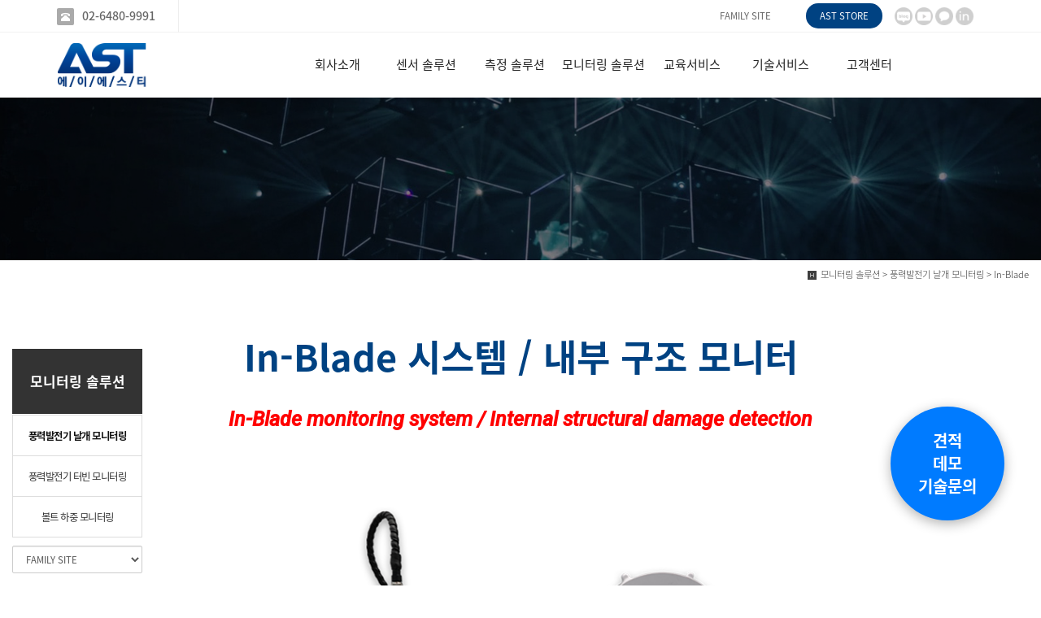

--- FILE ---
content_type: text/html
request_url: https://astint.co.kr/default/mp3/mp3_sub36.php?sub=02
body_size: 9302
content:
<!DOCTYPE html>
<html lang="ko">
<head>
<!------------------------------------------------------------------
deletion of the current branch prohibited
powered by nnin ( http://www.nnin.com )
------------------------------------------------------------------->
<meta http-equiv="Content-Type" content="text/html; charset=euc-kr">
<meta charset="utf-8">
<meta http-equiv="X-UA-Compatible" content="IE=edge">
<meta name="viewport" content="width=device-width, initial-scale=1.0, minimum-scale=1.0, maximum-scale=1.0">
<meta name="description" content="">
<meta name="keywords" content="">
<meta property="og:type" content="website">
<meta property="og:title" content="">
<meta property="og:description" content="">
<meta property="og:image" content="/default/img/_images/logo.png">
<link rel="icon" href="/default/img/_images/favicon.ico">
<title>에이에스티인터내셔널(주)</title>
<!-- Bootstrap core CSS -->
<link href="/default/img/_bootstrap/dist/css/bootstrap.min.css" rel="stylesheet">
<!-- IE10 viewport hack for Surface/desktop Windows 8 bug -->
<link href="/default/img/_bootstrap/assets/css/ie10-viewport-bug-workaround.css" rel="stylesheet">
<!-- HTML5 shim and Respond.js for IE8 support of HTML5 elements and media queries -->
<!--[if lt IE 9]>
<script src="https://oss.maxcdn.com/html5shiv/3.7.2/html5shiv.min.js"></script>
<script src="https://oss.maxcdn.com/respond/1.4.2/respond.min.js"></script>
<![endif]-->
<link rel='stylesheet' type='text/css' href='/default/img/_css/n_style_all.css'>
<!--<script src="/default/img/_js/lightbox.js"></script>
<link rel='stylesheet' type='text/css' href='/default/img/_css/lightbox.css'>
<script src="/default/img/_js/lightbox-plus-jquery.min.js"></script>-->
<link rel="stylesheet" href="https://cdnjs.cloudflare.com/ajax/libs/font-awesome/5.15.1/css/all.min.css" integrity="sha512-+4zCK9k+qNFUR5X+cKL9EIR+ZOhtIloNl9GIKS57V1MyNsYpYcUrUeQc9vNfzsWfV28IaLL3i96P9sdNyeRssA==" crossorigin="anonymous" />


<script src='https://cdn.jsdelivr.net/npm/fullcalendar/index.global.min.js'></script>
<script src="https://cdn.jsdelivr.net/npm/fullcalendar@6.1.10/locales/ko.global.min.js"></script>
    <script>

      document.addEventListener('DOMContentLoaded', function() {
        const calendarEl = document.getElementById('calendar')
        const calendar = new FullCalendar.Calendar(calendarEl, {
          initialView: 'dayGridMonth'
        })
        calendar.render()
      })

    </script>
</head>

<body id="sub_wrap" class="ft_reset">

<!-- scrollTop : 스크롤탑 -->
<!-- 스크롤탑 -->
<div class="scrollToTop">
<a href="#"><i class="glyphicon glyphicon-menu-up"></i></a>
</div>

<!-- header -->
<div id="header">
    <div class="gnb">
        <!-- topArea -->

<div class="topArea">
    <div class="topArea_inner">

        <!-- 전화번호 -->
        <div class="nt_phone">
            <div>
                <i class="glyphicon glyphicon-phone-alt"></i><a href="tel:02-6480-9991">02-6480-9991</a>
            </div>
        </div>
        
        <!-- 제품검색 -->
        <div class="nt_search">
            <script language="JavaScript" src="/cjs/ecshop/ecshop.js"></script>
<link rel='stylesheet' href='/default/inc/ecshop_search.css' type='text/css'>
<div class="product_search_side_nav">
    <form method='get' name='goods_search' action='/default/mall/mall1.php'>
        <input title='input' type='hidden' name='topmenu' value='3'>
        <input title='input' type='hidden' name='mode' value='search_list'>
        <dl>
            <dt>제품검색</dt>
            <dd><input title='input' type="text" class="text" id="product_search" name='search_content' chk='y' msg='검색어'>&nbsp;<img alt='' src="/default/img/main/btn_product_search.gif" alt="search" onclick="searchFormCheck('goods_search')" style='cursor:hand'>
            </dd>
        </dl>
    </form>
</div>
        </div>


        <!-- 퀵메뉴 -->
        <div class="nt_quick">
            <p>FAMILY SITE</p>
            <ul>
                <!--<li><a href="/default/temp/temp_description.php">전체모듈설명</a></li>
                <li><a href="/default/temp/temp_simple.php">심플형</a></li>
                <li><a href="/default/temp/temp_basic.php">기본형</a></li>
                <li><a href="/default/temp/temp_expand.php">확장형</a></li>
                <li><a href=http://astint.co.kr/ target="_blank">기술사이트</a></li>-->
                <li><a href="https://blog.naver.com/ast-int" target="_blank">기술블로그</a></li>
            </ul>
        </div>

   <!--AST 스토어-->
<div class="ast_store">
     <a href="https://astint.kr" target="_blank"><span>AST STORE</span></a>
</div>


        <!-- 언어 -->
        <div class="nt_language">
            <ul>
                <li>
                    <a href="#none"><img src="/default/img/_images/language/language_flag_kr.png" alt="korea" /></a>
                </li>
                <li>
                    <a href="#none"><img src="/default/img/_images/language/language_flag_en.png" alt="usa" /></a>
                </li>
                <li>
                    <a href="#none"><img src="/default/img/_images/language/language_flag_cn.png" alt="china" /></a>
                </li>
                <li>
                    <a href="#none"><img src="/default/img/_images/language/language_flag_jp.png" alt="japan" /></a>
                </li>
            </ul>
        </div>

        <!-- sns -->
        <div class="nt_sns">
            <ul>
                <!--<li>
                    <a href="#none"><img src="/default/img/_images/sns/sns_icon_fbk.png" alt="" class="n_swap" /></a>
                </li>-->
                <li>
                    <a href="https://blog.naver.com/ast-int" target="blank"><img src="/default/img/_images/sns/blog1.png" alt="" class="n_swap" /></a>
                </li>
                <li>
                    <a href="https://www.youtube.com/channel/UCC5fyUSOzXe3BcC4thFyzCQ" target="blank"><img src="/default/img/_images/sns/youtube1.png" alt="" class="n_swap" /></a>
                </li>
                <!--<li>
                    <a href="#none"><img src="/default/img/_images/sns/sns_icon_kas.png" alt="" class="n_swap" /></a>
                </li>-->
                <li>
                    <a href=http://pf.kakao.com/_MxhrBK target="blank"><img src="/default/img/_images/sns/kakao1.png" alt="" class="n_swap" /></a>
                </li>
                <li>
                    <a href="https://www.linkedin.com/company/%EC%97%90%EC%9D%B4%EC%97%90%EC%8A%A4%ED%8B%B0-ast-international" target="blank"><img src="/default/img/_images/sns/link1.png" alt="" class="n_swap" /></a>
                </li>
            </ul>
        </div>

        <!-- 로그인 -->
        <!--<div class="nt_login">
            <ul id="M_member_loginmenu">
                                <li><a href="/default/member/login.php?sub=01">login</a></li>
                <li><a href="/default/member/join.php?sub=02">join</a></li>
                            </ul>
        </div>-->

        <!-- 쇼핑몰 -->
        <!--<div class="nt_shop">
            <p><a href="#none">online shopping</a></p>
            <ul>
                <li><a href="/default/mall/mall1.php?topmenu=&mode=list&cate_code=CA100001">쇼핑몰 바로가기</a></li>
                                <li><a href="/default/mypage/mypage2.php?sub=03&mode=basketList">장바구니</a></li>
                <li><a href="/default/mypage/mypage_qna.php?sub=04">상품문의</a></li>
                <li><a href="/default/mypage/mypage_review.php?sub=05">상품후기</a></li>
                <li class="shoppingCategory"><div id='leftoff' style='padding-top:5px'><a href='/default/mall/mall1.php?topmenu=&mode=list&cate_code=CA100001'>속도,가속도센서</a></div>
<div id='leftoff' style='padding-top:5px'><a href='/default/mall/mall1.php?topmenu=&mode=list&cate_code=CA100002'>4-20mA센서</a></div>
<div id='leftoff' style='padding-top:5px'><a href='/default/mall/mall1.php?topmenu=&mode=list&cate_code=CA100003'>방폭센서</a></div>
<div id='leftoff' style='padding-top:5px'><a href='/default/mall/mall1.php?topmenu=&mode=list&cate_code=CA100004'>스터드&마운트 패드</a></div>
<div id='leftoff' style='padding-top:5px'><a href='/default/mall/mall1.php?topmenu=&mode=list&cate_code=CA100005'>실험개발용센서</a></div>
<div id='leftoff' style='padding-top:5px'><a href='/default/mall/mall1.php?topmenu=&mode=list&cate_code=CA100014'>카테고리테스트</a></div>
<div id='leftoff' style='padding-top:5px'><a href='/default/mall/mall1.php?topmenu=&mode=list&cate_code=CA100015'>카테고리테스트2</a></div>
</li>
            </ul>
        </div>-->

    </div>
</div>
        <div class="nav">



    <!-- logoArea -->
    <div class="logoArea">
        <div class="logo">
            <a href="/default/index.php"><img src="/default/img/_images/logo.png" alt="logo" class="logo_off"><img src="/default/img/_images/logo_on.png" alt="logo" class="logo_on"></a>
        </div>
        <p class='button'><i class="glyphicon glyphicon-list"></i></p>
    </div>



    <!-- menuArea -->
    <div class="menuArea">
        <div class="nt_sitemap">
            <a href="/default/siteinfo/sitemap.php?sub=05"><i class="glyphicon glyphicon-th-large"></i></a>
        </div>
        <div class="mainmenu">
            <ul class="grid7">
                <li><a href="/default/mp1/mp1_sub1.php?sub=01">회사소개</a>
                    <ul>
                        <!--<li><a href="/default/mp1/mp1_sub1.php?sub=01">인사말</a></li>-->
                        <li><a href="/default/mp1/mp1_sub2.php?sub=02">AST 소개</a></li>
                        <li><a href="/default/mp1/mp1_sub5.php?sub=03">오시는길</a></li>
                    </ul>
                </li>
                <li><a href="#none">센서 솔루션</a>
                    <ul>
                        <li><a href="/default/mp2/mp2_sub0001.php">진동센서</a>
                            <ul>
                                <li><a href="/default/mp2/mp2_sub9.php?sub=01">가속도&속도<br>센서</a></li>
                                <li><a href="/default/mp2/mp2_sub11.php?sub=01">4-20mA<br>센서</a></li>
                                <li><a href="/default/mp2/mp2_sub27.php?sub=01">방폭 센서</a></li>
                                <li><a href="/default/mp2/mp2_sub31.php?sub=01">케이블 & 커넥터</a></li>
                                <li><a href="/default/mp2/mp2_sub32.php?sub=01">스터드 & 마운팅 패드</a></li>
                                <li><a href="/default/mp2/mp2_sub33.php?sub=01">실험 & 연구 개발용 센서</a></li>
                                <li><a href="/default/mp2/mp2_sub34.php?sub=01">MEMS 센서</a></li>
                            </ul>
                        </li>
                    </ul>
                </li>
                <li><a href="/default/mp2/mp2_sub37.php?sub=03">측정 솔루션</a><!--mp2/mp2_sub15.php?sub=01-->
                    <ul>

                         <li>
                                   <a href="/default/mp2/mp2_sub13.php?sub=01">간이형 진동계</a>
                         </li>
                        <li><a href="/default/mp2/mp2_sub15.php?sub=02">무선 진동 분석기</a>

                            <ul>
                                <li><a href="/default/mp2/mp2_sub15.php?sub=01">DigivibeMX</a></li>
                                       <li><a href="/default/mp2/mp2_sub17.php?sub=01">무선<br>진동 분석기</a></li>
                                      <li><a href="/default/mp2/mp2_sub16.php?sub=01">다채널<br>진동 분석기</a></li>
                            </ul>

                        </li>
                             <li><a href="/default/mp2/mp2_sub37.php?sub=03">디지털 운송망<br>데이터 로거</a></li>
                        <li><a href="/default/mp2/mp2_sub18.php?sub=04">충격 기록계</a></li>

                        <!--<li><a href="/default/mp2/mp2_sub30.php?sub=03">진동 가시화 카메라</a></li>-->

                             <li><a href="/default/mp2/mp2_sub20.php?sub=05">사운드 & 초음파 카메라</a></li>
                        <!--<li><a href="#none">레이저 얼라이먼트</a>
                            <ul>
                                <li><a href="/default/mp2/mp2_sub24.php?sub=05">축 정렬</a></li>
                                <li><a href="/default/mp2/mp2_sub25.php?sub=05">풀리 정렬</a></li>
                            </ul>
                        </li>-->

                        <li><a href="/default/mp2/mp2_sub26.php?sub=06">가진기 & 교정기</a></li>

                             <li><a href="/default/mp2/mp2_sub35.php?sub=06">결함 시뮬레이터</a></li>

                    </ul>
                </li>
                <li><a href="/default/mp3/mp3_sub0005.php?sub=02">모니터링 솔루션</a><!--/mp3/mp3_sub11.php?sub=01-->
                    <ul>
                        <!--<li><a href="/default/mp3/mp3_sub11.php?sub=01">무선 진동 모니터링</a></li>-->
                        <li><a href="/default/mp3/mp3_sub0005.php?sub=02">풍력발전기 날개 모니터링</a>
                                  <ul>
                                      <li><a href="/default/mp3/mp3_sub31.php?sub=02">ON-Tower<br>(표면 손상)</a></li>
                                      <li><a href="/default/mp3/mp3_sub36.php?sub=02">IN-Blade<br>(구조 손상)</a></li>
                                      <li><a href="/default/mp3/mp3_sub37.php?sub=02">ON-Blade<br>(피치 각)</a></li>
                                  </ul>
                             </li>
                        <li><a href="/default/mp3/mp3_sub32.php?sub=03">풍력발전기 터빈 모니터링</a>
                            <ul>
                                <li><a href="#none">터빈<br>모니터링</a></li>
                                <li><a href="#none">피치 베어링 모니터링</a></li>
                            </ul>
                        </li>
                        <li><a href="/default/mp3/mp3_sub0003.php?sub=04">볼트 하중 모니터링</a>
                            <ul>
                                <li><a href="/default/mp3/mp3_sub33.php?sub=04">InterBolt<br>기술</a></li>
                                <li><a href="/default/mp3/mp3_sub34.php?sub=04">현장<br>모니터링</a></li>
                                <li><a href="/default/mp3/mp3_sub35.php?sub=04">원격<br>모니터링</a></li>
                            </ul>
                        </li>
                    </ul>
                </li>
                <li><a href="/default/mp13/mp13_sub1.php?sub=01">교육서비스</a>
                    <ul>
                        <li><a href="/default/mp13/mp13_sub1.php?sub=01">교육 안내</a></li>
                            <li><a href="/default/mp13/mp13_sub2.php?sub=02">설비진단자격인증원 교육</a></li>
                        <li><a href="/default/mp13/mp13_sub3.php?sub=03">Mobius Institute 교육</a></li>
                            <li><a href="/default/mp13/mp13_sub4.php?sub=04">교육 일정 및 신청 안내</a></li>
                    </ul>
                    </li>
                <li><a href="/default/mp6/mp6_sub11.php?sub=01">기술서비스</a>
                    <ul>
                        <li><a href="/default/mp6/mp6_sub11.php?sub=01">상태 평가 서비스</a></li>
                        <li><a href="/default/mp6/mp6_sub12.php?sub=02">정밀진단 & 컨설팅</a></li>
                    </ul>
                </li>
                <li><a href="/default/mp7/mp7_sub11.php?sub=01">고객센터</a>
                    <ul>
                        <li><a href="/default/mp7/mp7_sub11.php?sub=01">기술자료</a></li>
                        <li><a href="/default/mp7/mp7_sub12.php?sub=02">견적문의</a></li>
                    </ul>
                </li>
            </ul>
        </div>
    </div>



</div>



<!--//nav -->
    </div>
</div>
<!-- //header -->

<!-- wrap -->
<div id="module_contents">

<!-- 상단이미지 -->
<div class="nt_imgArea">
<div class="con" style="background-image: url(/default/img/_des/de01/de01_img05.jpg);">
<p class="animated fadeInRight">
We have created a awesome theme
<br>Far far away,behind the word mountains, far from the countries
</p>
</div>
</div>

<!-- 현재위치 -->
<div class="n_position">
<img src="/default/img/_images/history_home.gif" alt="" /><span>모니터링 솔루션 > 풍력발전기 날개 모니터링 > In-Blade</span>
</div>

<!-- 본문 -->
<div class="n_contents">
<div class="container">
<div class="row">

<!-- 메뉴 영역 -->
<div class="col-sm-3">
<!-- 페이지메뉴 -->
<div class="pageMenu wide">
    <h2>모니터링 솔루션</h2>
    <ul>

     <!--<li ><a>무선 진동 모니터링</a>
<ul class="sub_titmenu">
<li><a href="/default/mp3/mp3_sub11.php?sub=01">Phantom</a></li>-->
<!--<li><a href="/default/mp3/mp3_sub12.php?sub=02">IDE</a></li>-->
<!--<li><a href="/default/mp3/mp3_sub30.php?sub=02">RONDS</a></li>-->
<!--</ul>
      </li>-->

    <li class="on" ><a href="/default/mp3/mp3_sub0005.php?sub=02">풍력발전기 날개 모니터링</a>
<ul class="sub_titmenu">
<li><a href="/default/mp3/mp3_sub31.php?sub=02">ON-Tower(표면 손상)</a></li>
<li><a href="">IN-Blade(구조 손상)</a></li>
<li><a href="">ON-Blade(피치 각)</a></li>
</ul>
   </li>



<li ><a href="/default/mp3/mp3_sub32.php">풍력발전기 터빈 모니터링</a>
<ul class="sub_titmenu">
<li><a href="/default/mp3/mp3_sub32.php">터빈 모니터링</a></li>
<li><a href="#none">피치 베어링 모니터링</a></li>
</ul>
   </li>

<li ><a href="/default/mp3/mp3_sub0003.php?sub=04">볼트 하중 모니터링</a>
<ul class="sub_titmenu">
  <li><a href="/default/mp3/mp3_sub33.php?sub=04">InterBolt 기술</a></li>
  <li><a href="/default/mp3/mp3_sub34.php?sub=04">현장 모니터링</a></li>
  <li><a href="/default/mp3/mp3_sub35.php?sub=04">원격 모니터링</a></li>
</ul>
</li>






  <!--<li ><a href="/default/mp3/mp3_sub14.php?sub=03">컨베이어벨트 모니터링</a>
<ul class="sub_titmenu">
<li><a href="/default/mp3/mp3_sub13.php?sub=02">S-PDM</a></li>
</ul>
   </li>-->

        <!--<li class="on" ><a href="/default/mp3/mp3_sub13.php?sub=02">유선 진동 모니터링</a>
<ul class="sub_titmenu">
<li><a href="/default/mp3/mp3_sub13.php?sub=02">S-PDM</a></li>
</ul>
  </li>-->



<!--<li ><a href="/default/mp3/mp3_sub14.php?sub=03">컨베이어벨트 모니터링</a></li>
<li ><a href="/default/mp3/mp3_sub15.php?sub=04">전력선 모니터링</a></li>
<li ><a href="/default/mp3/mp3_sub28.php?sub=05">비틀림 진동 모니터링</a></li>
<li ><a href="/default/mp3/mp3_sub29.php?sub=06">토크 모니터링</a></li>
<li ><a href="/default/mp3/mp3_sub4.php?sub=04">제품소개04</a></li>
<li ><a href="/default/mp3/mp3_sub5.php?sub=05">제품소개05</a></li>
<li ><a href="/default/mp3/mp3_sub6.php?sub=06">혼합형게시판01</a></li>
<li ><a href="/default/mp3/mp3_sub7.php?sub=07">혼합형게시판02</a></li>-->
</ul>
</div>
<!-- 배너 -->
<!-- 좌측 배너 -->
<div class="left_banner" style="display:none;">
    <p class="banner">
        <a href="/default/mp5/mp5_sub5.php?sub=05"><img src="/default/img/_images/left_banner/left_banner_img01.jpg" title="" alt=""></a>
        <a href="/default/mp4/mp4_sub1.php?sub=01"><img src="/default/img/_images/left_banner/left_banner_img02.jpg" title="" alt=""></a>
    </p>
</div>
<!-- 좌측 셀렉트 -->
<div class="form-group left_select">
    <select class="form-control" id="sel2" onchange="if(this.value)window.open(this.value);">
        <option value="">FAMILY SITE</option>
        <!--<option value="http://astint.co.kr/">AST 기술사이트</option>-->
        <option value="http://blog.naver.com/prologue/PrologueList.nhn?blogId=vs72" target="_blank">AST 블로그</option>
    </select>
</div>
</div>

<!-- 내용 영역 -->
<div class="col-sm-12">
<div id="contentsArea">
<!--<div class="n_tit_page">
<h2>풍력발전기 날개 모니터링 In-Blade 시스템 / 내부 구조 모니터</h2>
</div>-->
<!-- 디자인원본모듈 -->
<div class="de_module">
<!-- de93 : 풍력발전기 날개 모니터링-->
<div class="de93">
    <div class="row">
    <div class="col-md-12">
    <!---->
    <!---->
    
    <div class="top_space"></div>
    <div class="title2">
    <h2>In-Blade 시스템 / 내부 구조 모니터</h2>
    <span class="bar"></span>
    <span>In-Blade monitoring system / Internal structural damage detection</span>
    </div>
    
    
    <!---->
    <div class="txtArea_line">
    <div class="line_1">
<img src="/default/img/_des/de93/de93_img01.png" alt="">
    </div>
    </div>
    
    <!---->
    <div class="txtArea_line">
    <div class="line_2">
    <div class="text_content">
    <h3>인 블레이드(In-Blade) 시스템</h3>
    <p>
    


인 블레이드(In-Blade) 시스템은 음향 방출을 통해 뿌리영역 (Root zone)의 구조적 손상을 감지합니다.

방출되어 되돌아온 소리를  인 블레이드 시스템 음향 센서로 측정하여 다양할 알고리즘을 통해 손상을 식별합니다.



    
    </p>
    </div>
    </div>
    </div>
    
    
    
    <!---->
    <div class="space_cover"></div>
    

<div class="title">
    <h2>구조적 손상을 간단하고 스마트하게 감지</h2>
    <span class="bar"></span>
    <span></span>
</div>

<div class="monitor_wrap">
    <div class="minitor_container">
      <div class="left">
          <img src="/default/img/_des/de93/de93_img02.png">
      </div>
      <div class="right">
          <div class="monitor_title">
            <!--<h3>설치가 쉽고 작동이 간편한 플러그 앤 플레이 장치</h3>-->
          </div>
          <div class="monitor_sub_title">
            <p>
                스마트 In-Blade 시스템은 풍력터빈 각 블레이드에 설치되어 터빈당 3개의 시스템이 설치됩니다.<br>

                설치 즉시 음향 방출을 통해 블레이드 내부와 뿌리 결함을 감지하고<br>
                지속적으로 관리하는 플러그 앤 플레이(Plug & Play）장치 입니다.
            </p>
          </div>
          <ul>
            <li>
                <div class="minitor_sub_top">
                <img src="/default/img/_des/de87/de87_icon01.png">
                <h4>간편한 설치</h4>
                </div>
                <span class="minitor_sub_bt">액세스 패널이나 블레이드 내부에 설치하며 간편하게 자석으로 부착 합니다.</span>
            </li>
            <li>
                <div class="minitor_sub_top">
                <img src="/default/img/_des/de87/de87_icon01.png">
                <h4>자가 발전</h4>
                </div>
                <span class="minitor_sub_bt">블레이드가 회전함에 따라 내부 특수 자가 발전 장치가 작동하여 전원을 자체 공급하기 때문에 별도의 전원연결이 필요하지 않습니다.</span>
            </li>
            <li>
                <div class="minitor_sub_top">
                <img src="/default/img/_des/de87/de87_icon01.png">
                <h4>위성 & 셀룰러 통신</h4>
                </div>
                <span class="minitor_sub_bt">내부에 장착된 자체 셀룰러 통신을 사용하여 별도의 데이터 연결없이 언제 어디서든 블레이드의 상태를 확인할 수 있습니다.</span>
            </li>
          </ul>
      </div>


  </div>
</div>

    <!---->
    <div class="space_cover"></div>

<div class="top_space"></div>
<div class="title">
    <h2>손상 감지 / Damage detection</h2>
    <span class="bar"></span>
    <span></span>
</div>


<div class="Detectable_wrap">
    <div class="Detectable_container">
        <div class="left"><img src="/default/img/_des/de93/de93_img03.png"></div>
        <div class="right">
            <div class="right_wrap">
                <h4>가로 균열/ Transverse crack</h4>
                <p>과도한 가장자리방향 피로하중을 받을 때 블레이드의 뒷전 영역에 횡방향 균열이 자주 발생합니다.</p>
            </div>
        </div>
    </div>
    <div class="Detectable_container">
        <div class="left"><img src="/default/img/_des/de93/de93_img04.png"></div>
        <div class="right">
            <div class="right_wrap">
                <h4>내부 박리/ Internal delamination</h4>
                <p>내부 박리는 블레이드의 중요한 좌굴 하중을 감소시키고 블레이드의 전반적인 강성과 강도를 감소시킬 수 있습니다.</p>
            </div>
        </div>
    </div>
    <div class="Detectable_container">
        <div class="left"><img src="/default/img/_des/de93/de93_img05.png"></div>
        <div class="right">
            <div class="right_wrap">
                <h4>루트존 손상 / Root zone damage</h4>
                <p>구조적 가로균열, 박리 및 코드 손상을 감지합니다.</p>
            </div>
        </div>
    </div>
</div>


    <!---->
    <div class="space_cover"></div>


<div class="category_inner">
                    <ul>
                        <li>
                            <a href="/default/mp3/mp3_sub0005.php?sub=02">
                                <img src="/default/img/_des/de87/de87_next_img1.png">
                                <h3>eologix-ping<br>블레이드 모니터링 시스템</h3>
                                <p>
                                    혁신적인 센서기술로 풍력 발전기의 블레이드의 상태를 끊임없이 느끼고 듣고 감지합니다.
                                </p>
                            </a>
                            
                            <a href="/default/mp3/mp3_sub0005.php?sub=02" class="cate_btn">MORE</a>
                        </li>
                        <li>
                            <a href="/default/mp3/mp3_sub31.php?sub=02">
                                <img src="/default/img/_des/de87/de87_next_img4.png">
                                <h3>On-Tower 시스템<br>표면 손상 모니터</h3>
                                <p>
                                    온 타워 시스템은 블레이드의 표면 손상의 변화를 지속적으로 측정하고 분석합니다.
                                </p>
                            </a>
                            
                            <a href="/default/mp3/mp3_sub31.php?sub=02" class="cate_btn">MORE</a>
                        </li>
                        <li>
                            <a href="#none">
                                <img src="/default/img/_des/de87/de87_next_img3.png">
                                <h3>On-Blade 시스템<br>피치 각 모니터</h3>
                                <p>
                                    온 블레이드 시스템은 블레이드 표면에 직접 설치되어 로터 블레이드 표면의 상태와 온도 , 피치 각 불량을 감지 합니다.
                                </p>
                            </a>
                            <a href="/default/mp3/mp3_sub37.php?sub=02" class="cate_btn">MORE</a>
                        </li>
                    </ul>
                </div>


    
    </div>
    </div>
    </div>
</div>
</div>
</div>

</div>
</div>
</div>

</div>
<!-- //wrap -->


<!-- footer -->

<div id="n_footer">
    <!-- sec01 -->
    <div class="sec01">
        <div class="container">
            <div class="row">
                <div class="col-md-8">
                    <!-- sec01_01 -->
                    <div class="sec01_01">
                        <ul>
                            <li><a href="/default/index.php">HOME</a></li>
                            <!--<li><a href="/default/siteinfo/rull_site.php?sub=01">GUIDE</a></li>-->
                            <li><a href="/default/siteinfo/service_rull.php?sub=02">AGREEMENT</a></li>
                            <li><a href="/default/siteinfo/personal.php?sub=03">PROVACY POLICY</a></li>
                            <li><a href="/default/siteinfo/email.php?sub=04">Email Collecting Prohibition</a></li>
                            <li><a href="/default/siteinfo/sitemap.php?sub=05">SITE MAP</a></li>
                        </ul>
                    </div>
                </div>
                <div class="col-md-4">
                    <!-- sec01_02 -->
                    <div class="sec01_02">
                        <ul>
                            <!-- 관리자 ADMIN 버튼 -->
                            <li class="adminbtn"><a href="http://builder.cafe24.com/admin/" target="_blank">ADMIN</a></li>
                            <!-- SHOPPINGMALL 버튼 -->
                            <!--<li class="shoppingmall"><a href="/default/mall/mall1.php?topmenu=&mode=list&cate_code=CA100001">SHOPPING MALL</a></li>-->
                        </ul>
                    </div>
                </div>
            </div>
        </div>
    </div>
    <!-- sec02 -->
    <div class="sec02">
        <div class="container">
            <div class="row">
                <!-- sec02_01 -->
                <div class="col-md-7">
                    <div class="sec02_01">
                        <!-- ns_address -->
                        <div class="ns_address">
                            <h2><img src="/default/img/_images/ft_logo.png" alt=""></h2>
                            <ul>
                                <li>COMPANY : 에이에스티인터내셔널(주)</li>
                                <li>TEL : 02) 6480-9991 , FAX : 02) 6971-8178</li>
                                <li>EMAIL : sales@astint.co.kr</li>
                                <li>ADDRESS : 서울 금천구 디지털로 178 퍼블릭가산 A동 626호</li>
                                <!--<li>BUSINESS LICENSE : 130-84-00000, 개인정보관리책임자 : 에이에스티인터내셔널(주)</li>
<li>A MAIL-ORDER BUSINESS REPORT : 1234-서울00-0000 <a href=http://www.ftc.go.kr/info/bizinfo/communicationList.jsp target="_blank">[사업자정보확인]</a></li>
<li class="n_copyright">COPYRIGHT (c) COMPANY NAME, ALL RIGHTS RESERVED.</li>
<li class="use">본 사이트에 사용 된 모든 이미지와 내용의 무단도용을 금지 합니다. design by Company name</li>-->
                            </ul>
                        </div>
                    </div>
                </div>
                <!-- sec02_02 -->
                <div class="col-md-3">
                    <div class="sec02_02">
                        <!-- ns_link -->
                        <div class="ns_link">
                            <h3>QUICK LINK</h3>
                            <div class="form-group">
                                <select class="form-control" id="sel1" onchange="if(this.value)window.open(this.value);">
                                    <option value="">FAMILY SITE</option>
                                    <!--<option value="http://astint.co.kr/">AST 기술사이트</option>-->
                                    <option value="https://blog.naver.com/ast-int">AST 블로그</option>
                                </select>
                            </div>
                            <!--<ul>
<li><a href="#none"><i class="glyphicon glyphicon-send"></i>Web Design or Web Design</a></li>
<li><a href="#none"><i class="glyphicon glyphicon-off"></i>Branding & Identity or Branding</a></li>
<li><a href="#none"><i class="glyphicon glyphicon-hand-right"></i>HTML5 & CSS3 or HTML5 & CSS3</a></li>
</ul>-->
                        </div>
                        <!-- ns_familySite -->
                        <div class="ns_familySite" style="display:none;">
                            <h3>FAMILY SITE</h3>
                            <ul>
                                <li>
                                    <a href="#none" target="_blank"><img src="/default/img/_des/de09/de09_img01.jpg" alt="" /></a>
                                </li>
                                <li>
                                    <a href="#none" target="_blank"><img src="/default/img/_des/de09/de09_img02.jpg" alt="" /></a>
                                </li>
                                <li>
                                    <a href="#none" target="_blank"><img src="/default/img/_des/de09/de09_img03.jpg" alt="" /></a>
                                </li>
                                <li>
                                    <a href="#none" target="_blank"><img src="/default/img/_des/de09/de09_img04.jpg" alt="" /></a>
                                </li>
                                <li>
                                    <a href="#none" target="_blank"><img src="/default/img/_des/de09/de09_img05.jpg" alt="" /></a>
                                </li>
                                <li>
                                    <a href="#none" target="_blank"><img src="/default/img/_des/de09/de09_img06.jpg" alt="" /></a>
                                </li>
                                <li>
                                    <a href="#none" target="_blank"><img src="/default/img/_des/de09/de09_img07.jpg" alt="" /></a>
                                </li>
                                <li>
                                    <a href="#none" target="_blank"><img src="/default/img/_des/de09/de09_img08.jpg" alt="" /></a>
                                </li>
                                <li>
                                    <a href="#none" target="_blank"><img src="/default/img/_des/de09/de09_img09.jpg" alt="" /></a>
                                </li>
                                <li>
                                    <a href="#none" target="_blank"><img src="/default/img/_des/de09/de09_img10.jpg" alt="" /></a>
                                </li>
                            </ul>
                        </div>
                    </div>
                </div>
                <!-- sec02_03 -->
                <div class="col-md-2">
                    <div class="sec02_03">
                        <!-- ns_bank -->
                        <div class="ns_bank">
                            <h3>BANK INFO</h3>
                            <ul>
                                <li>
                                    <span>국민은행</span> 235008-78-036005
                                </li>
                                <li>
                                    <span>농협은행</span> 235008-78-036005
                                </li>
                                <li>
                                    <span>예금주</span> 홍길동
                                </li>
                            </ul>
                        </div>
                        <!-- ns_escrow -->
                        <div class="ns_escrow">
                            <h3>ESCROW SERVICE</h3>
                            <p>
                                고객님은 안전거래를 위해 저희 홈페이지에서 가입한 구매안전(에스크로) 서비스를 이용 하실 수 있습니다.
                            </p>
                            <ul>
                                <li>
                                    <a href="#none"><img src="/default/img/_images/bottom/safe_icon_01.png" alt="" /></a>
                                </li>
                                <li>
                                    <a href="#none"><img src="/default/img/_images/bottom/safe_icon_02.png" alt="" /></a>
                                </li>
                                <li>
                                    <a href="#none"><img src="/default/img/_images/bottom/safe_icon_03.png" alt="" /></a>
                                </li>
                                <li>
                                    <a href="#none"><img src="/default/img/_images/bottom/safe_icon_04.png" alt="" /></a>
                                </li>
                                <li>
                                    <a href="#none"><img src="/default/img/_images/bottom/safe_icon_05.png" alt="" /></a>
                                </li>
                                <li>
                                    <a href="#none"><img src="/default/img/_images/bottom/safe_icon_06.png" alt="" /></a>
                                </li>
                            </ul>
                        </div>
                    </div>
                </div>
            </div>
        </div>
    </div>
</div>

<script>

(function() {
    // 1. 버튼 요소 생성
    const floatBtn = document.createElement('a');
    floatBtn.href = 'https://www.pluuug.com/form/B74f8yulQo';
    
    // [수정] 새 창으로 열기 설정
    floatBtn.target = '_blank';
    floatBtn.rel = 'noopener noreferrer'; // 보안 및 성능 최적화
    
    floatBtn.innerHTML = '견적<br>데모<br>기술문의'; 
    
    floatBtn.id = 'custom-floating-btn';


    // 2. 버튼 스타일 설정
    const style = document.createElement('style');
    style.innerHTML = `
        #custom-floating-btn {
            position: fixed;
            right: 45px;
            bottom: 80px;
            width: 140px;         
            height: 140px;        
            background-color: #007bff; 
            color: white;
            border-radius: 50%;
            display: flex;
            align-items: center;
            justify-content: center;
            text-decoration: none;
            font-size: 20px;     
            font-weight: bold;
            text-align: center;  
            line-height: 1.4;    
            box-shadow: 0 4px 15px rgba(0,0,0,0.3);
            transition: all 0.3s ease;
            z-index: 9999;
            padding: 10px;       
            box-sizing: border-box;
        }
        #custom-floating-btn:hover {
            transform: scale(1.05);
            background-color: #0056b3;
        }
    `;


    // 3. 문서에 추가
    document.head.appendChild(style);
    document.body.appendChild(floatBtn);
})();
</script>

<!-- de1001 : 하단폼메일 -->

<!--de1001 사용할땐 모듈 변수값 추가하기-->




<!--<script>
window.__ht_wc = window.__ht_wc || {};
window.__ht_wc.host = 'design.happytalkio.com';
window.__ht_wc.site_id = '4000001765'; // site_id
window.__ht_wc.site_name = 'AST International'; // 회사 이름
window.__ht_wc.category_id = '129976'; // 대분류 id
window.__ht_wc.division_id = '129977'; // 중분류 id-->

<!--// 고정 및 Custom 파라미터 추가 영역, 파라미터가 여러개인 경우 ,(콤마)로 구분-->
<!--// window.__ht_wc.params = 'site_uid=abcd1234,parameter1=param1';-->
<!--// 앱 개발시, 웹뷰 Local Storage 사용가능하도록 처리-->

<!--(function() {
var ht = document.createElement('script');
ht.type = 'text/javascript';
ht.async = true;
ht.src = ('https:' == document.location.protocol ? 'https://' : 'http://') + window.__ht_wc.host + '/web_chatting/tracking.js';
var s = document.getElementsByTagName('script')[0];
s.parentNode.insertBefore(ht, s);
})();
</script>-->

<!-- //footer -->

<!-- Placed at the end of the document so the pages load faster -->
<script src="/default/img/_js/jquery-1.12.4.min.js"></script>
<script src="/default/img/_js/jquery-ui.min.js"></script>
<!--<script>window.jQuery || document.write('<script src="/default/img/_bootstrap/assets/js/vendor/jquery.min.js"></script>')</script>-->
<script src="/default/img/_bootstrap/dist/js/bootstrap.min.js"></script>
<!-- IE10 viewport hack for Surface/desktop Windows 8 bug -->
<script src="/default/img/_bootstrap/assets/js/ie10-viewport-bug-workaround.js"></script>
<script src="/default/img/_js/jquery.easing.1.3.min.js"></script>
<script src="/default/img/_js/jquery.waypoints.min.js"></script>
<script src="/default/img/_js/main.js"></script>
<script src="/default/img/_js/n_jquery_new.js"></script>




</body>

</html><script language="javascript" type="text/javascript" src="/cjs/javascript.lib.js?date=1721110582"></script>

            <script type="text/javascript">
            var JsHost = (("https:" == document.location.protocol) ? "https://" : "http://");
            var sTime = new Date().getTime();
            document.write(unescape("%3Cscript id='log_script' src='" + JsHost + "blg-jsk.cafe24.com/weblog.js?uid=astint0407&t=" + sTime + "' type='text/javascript'%3E%3C/script%3E"));
            </script>
        

--- FILE ---
content_type: text/html
request_url: https://astint.co.kr/default/img/_js/main.js
body_size: 1832
content:
;(function () {
    
    // animate-box
	/*var contentWayPoint = function() {

		$('.animate-box').waypoint( function( direction ) {

			if( direction === 'down' && !$(this).hasClass('animated') ) {
			
				$(this.element).addClass('fadeInUp animated');
			
			}

		} , { offset: '75%' } );

	};*/

	//aco menu 
	/*$(window).resize(function () {
		if (window.innerWidth <= 991) {
			//console.log(window.innerWidth);
			$('.mainmenu ul ul > li > .dis_a').on("click", function (e) {
				e.preventDefault();
			});
		}
		else if(window.innerWidth >= 991){
			//console.log(window.innerWidth);
			$('.mainmenu ul ul > li > .dis_a').unbind();
		}
	});*/
	
	
	

	// Burger Menu
	var burgerMenu = function() {

		$('body').on('click', '.js-fh5co-nav-toggle', function(event){

			if ( $('#navbar').is(':visible') ) {
				$(this).removeClass('active');	
			} else {
				$(this).addClass('active');	
			}

			event.preventDefault();
			
		});

	};


	// Reflect scrolling in navigation
	var navActive = function(section) {

		var $el = $('#navbar > ul');
		$el.find('li').removeClass('active');
		$el.each(function(){
			$(this).find('a[data-nav-section="'+section+'"]').closest('li').addClass('active');
		});

	};


	// Window Scroll
	var windowScroll = function() {
		var lastScrollTop = 0;

		$(window).scroll(function(event){

		   	var header = $('#fh5co-header'),
				scrlTop = $(this).scrollTop();

			if ( scrlTop > 500 && scrlTop <= 2000 ) {
				header.addClass('navbar-fixed-top fh5co-animated slideInDown');
			} else if ( scrlTop <= 500) {
				if ( header.hasClass('navbar-fixed-top') ) {
					header.addClass('navbar-fixed-top fh5co-animated slideOutUp');
					setTimeout(function(){
						header.removeClass('navbar-fixed-top fh5co-animated slideInDown slideOutUp');
					}, 100 );
				}
			} 
			
		});
	};



	// Animations

	// About Us
	var aboutAnimate = function() {

		if ( $('#about-us').length > 0 ) {	
			$('#about-us .to-animate').each(function( k ) {
				
				var el = $(this);
				
				setTimeout ( function () {
					el.addClass('fadeInUp animated');
				},  k * 200, 'easeInOutExpo' );
				
			});
		}

	};

	// Team
	var teamAnimate = function() {

		if ( $('#team').length > 0 ) {	
			$('#team .to-animate').each(function( k ) {
				
				var el = $(this);
				
				setTimeout ( function () {
					el.addClass('fadeInUp animated');
				},  k * 200, 'easeInOutExpo' );
				
			});
		}

	};
	var teamWayPoint = function() {

		if ( $('#team').length > 0 ) {
			$('#team').waypoint( function( direction ) {
										
				if( direction === 'down' && !$(this).hasClass('animated') ) {


					setTimeout(teamAnimate, 200);

					
					$(this.element).addClass('animated');
						
				}
			} , { offset: '95%' } );
		}

	};

	// Services
	var servicesAnimate = function() {

		if ( $('#fh5co-our-services').length > 0 ) {	
			$('#fh5co-our-services .to-animate').each(function( k ) {
				
				var el = $(this);
				
				setTimeout ( function () {
					el.addClass('fadeInUp animated');
				},  k * 200, 'easeInOutExpo' );
				
			});
		}

	};
	var servicesWayPoint = function() {

		if ( $('#fh5co-our-services').length > 0 ) {
			$('#fh5co-our-services').waypoint( function( direction ) {
										
				if( direction === 'down' && !$(this).hasClass('animated') ) {


					setTimeout(servicesAnimate, 200);

					
					$(this.element).addClass('animated');
						
				}
			} , { offset: '95%' } );
		}

	};


	// Features
	var featuresAnimate = function() {

		if ( $('#fh5co-features').length > 0 ) {	
			$('#fh5co-features .to-animate').each(function( k ) {
				
				var el = $(this);
				
				setTimeout ( function () {
					el.addClass('fadeInUp animated');
				},  k * 200, 'easeInOutExpo' );
				
			});
		}

	};
	var featuresWayPoint = function() {

		if ( $('#fh5co-features').length > 0 ) {
			$('#fh5co-features').waypoint( function( direction ) {
										
				if( direction === 'down' && !$(this).hasClass('animated') ) {


					setTimeout(function(){
						$('.animate-features-1').addClass('animated fadeIn');
					}, 100);
					setTimeout(function(){
						$('.animate-features-2').addClass('animated fadeIn');
					}, 200);
					setTimeout(featuresAnimate, 500);
					setTimeout(function(){
						$('.animate-features-3').addClass('animated fadeInUp');
					}, 1400);

					
					$(this.element).addClass('animated');
						
				}
			} , { offset: '95%' } );
		}

	};


	// testimonials
	var testimonialsAnimate = function() {

		if ( $('#fh5co-testimonials').length > 0 ) {	
			$('#fh5co-testimonials .to-animate').each(function( k ) {
				
				var el = $(this);
				
				setTimeout ( function () {
					el.addClass('fadeInUp animated');
				},  k * 200, 'easeInOutExpo' );
				
			});
		}

	};
	var testimonialsWayPoint = function() {

		if ( $('#fh5co-testimonials').length > 0 ) {
			$('#fh5co-testimonials').waypoint( function( direction ) {
										
				
					setTimeout(testimonialsAnimate, 200);
					
					
					$(this.element).addClass('animated');
						
			
			} , { offset: '95%' } );
		}

	};

	// Pricing
	var pricingAnimate = function() {

		if ( $('#fh5co-pricing').length > 0 ) {	
			$('#fh5co-pricing .to-animate').each(function( k ) {
				
				var el = $(this);
				
				setTimeout ( function () {
					el.addClass('fadeInUp animated');
				},  k * 200, 'easeInOutExpo' );
				
			});
		}

	};
	var pricingWayPoint = function() {

		if ( $('#fh5co-pricing').length > 0 ) {
			$('#fh5co-pricing').waypoint( function( direction ) {
										
					setTimeout(function(){
						$('.animate-pricing-1').addClass('animated fadeIn');
					}, 200);
					setTimeout(function(){
						$('.animate-pricing-2').addClass('animated fadeIn');
					}, 300);
					setTimeout(pricingAnimate, 700);
					
					
					$(this.element).addClass('animated');
						
			
			} , { offset: '95%' } );
		}

	};

	// Pricing
	var pressAnimate = function() {

		if ( $('#fh5co-press').length > 0 ) {	
			$('#fh5co-press .to-animate').each(function( k ) {
				
				var el = $(this);
				
				setTimeout ( function () {
					el.addClass('fadeInUp animated');
				},  k * 200, 'easeInOutExpo' );
				
			});
		}

	};
	var pressWayPoint = function() {

		if ( $('#fh5co-press').length > 0 ) {
			$('#fh5co-press').waypoint( function( direction ) {
										
					setTimeout(function(){
						$('.animate-press-1').addClass('animated fadeIn');
					}, 200);
					setTimeout(function(){
						$('.animate-press-2').addClass('animated fadeIn');
					}, 300);
					setTimeout(pressAnimate, 700);
					
					
					$(this.element).addClass('animated');
						
			
			} , { offset: '95%' } );
		}

	};


	
	

	// Document on load.
	$(function(){

		burgerMenu();
		windowScroll();
		teamWayPoint();
		servicesWayPoint();
		featuresWayPoint();
		testimonialsWayPoint();
		pricingWayPoint();
		pressWayPoint();

	});


}());







$(document).ready(function () {
    if ($(window).width() < 991) { //�쒕툝由�-紐⑤컮�� �섍꼍
        $(".mainmenu > ul > li > ul > li > ul").hide();
        $(".mainmenu > ul > li > ul > li").click(function () {
            $(this).children(".mainmenu > ul > li > ul > li > ul").slideToggle();
        })
    }
});

$(document).ready(function () {
    $(".pageMenu .sub_titmenu").hide();
    $(".pageMenu > ul > li").click(function () {
        $(this).children(".sub_titmenu").slideToggle();
        $(".pageMenu > ul > li").not($(this)).children(".sub_titmenu").slideUp("slow");
    });
});

$(document).ready(function () {
    $(".de63 .close_btns").hide();
    $(".de63 .more_btns").click(function () {
        $(".de63 .pdt_line p").css({
            "-webkit-line-clamp": "inherit"
        });
        $(".de63 .more_btns").hide();
        $(".de63 .close_btns").show();
    });
    $(".de63 .close_btns").click(function () {
        $(".de63 .pdt_line p").css({
            "-webkit-line-clamp": "8"
        });
        $(".de63 .close_btns").hide();
        $(".de63 .more_btns").show();
    });
});
$(document).ready(function () {
    $(".de63 .close_btns2").hide();
    $(".de63 .pdt_line ul li dl dd table").hide();
    $(".de63 .more_btns2").click(function () {
        $(".de63 .pdt_line ul li dl dd table").show();
        $(".de63 .more_btns2").hide();
        $(".de63 .close_btns2").show();
    });
    $(".de63 .close_btns2").click(function () {
        $(".de63 .pdt_line ul li dl dd table").hide();
        $(".de63 .close_btns2").hide();
        $(".de63 .more_btns2").show();
    });
});



$(document).ready(function () {
    $('.de66 .trigger').on('click', function () {
        $('.de66 .modal-wrapper').toggleClass('open');
        $('.de66 .page-wrapper').toggleClass('blur-it');
        return false;
    });
});

$(document).ready(function () {
    $('.de66 .trigger2').on('click', function () {
        $('.de66 .modal-wrapper2').toggleClass('open2');
        $('.de66 .page-wrapper2').toggleClass('blur-it');
        return false;
    });
});




$(document).ready(function () {
    $(function () {
        $('.form_mid').hide();
        $('.form_left').click(function () {
                $('.form_bar').animate({
                    "right": "0px",
                    "opacity": "1"
                });
                $('.form_mid').show();
                $('.form_left').hide();
            }),
            $('.form_mid').click(function () {
                $(".form_bar").animate({
                    "right": "-460px"
                });
                $('.form_mid').hide();
                $('.form_left').show();
            });
    });
});

    





/* de1001 : �섎떒�쇰찓�� */
$(document).ready(function () {
    $(".de1001 .con .left").click(function () {
        $(".de1001 .con .left p").toggle();
        $(".de1001 .con").toggleClass("on");
    });
});

















--- FILE ---
content_type: text/css
request_url: https://astint.co.kr/default/img/_css/n_style_layout.css
body_size: 6590
content:
@charset 'utf-8';

/*****************************************************************
   deletion of the current branch prohibited
   powered by nnin ( http://www.nnin.com )
*****************************************************************/

html {
  /*    overflow-x: hidden;*/
}

#main_wrap {
  /*    border: 10px solid #f00;*/
}
#sub_wrap {
  /*    border: 10px solid #f00;*/
}

#module_contents {
  /*    border: 10px solid #f00;*/
}

/*****************************************************************
header : �곷떒�꾩껜�곸뿭
*****************************************************************/
#header {
  height: 120px;
  /* 120px, auto */
}
#header .gnb {
  -webkit-transition: all 0.2s ease-out;
  transition: all 0.2s ease-out;
  width: 100%;
  opacity: 1;
  position: fixed;
  top: 0;
  z-index: 16;
  background-color: #fff;
  /*
    border-bottom: 1px solid #fff;
    box-shadow: 0px 3px 5px rgba(0, 0, 0, 0.1);
*/
}
#header .gnb.on {
  top: -40px;
  background-color: #fff;
  border-bottom: 1px solid #ddd;
  box-shadow: 0 20px 30px rgba(0, 0, 0, 0.1);
}
#header .gnb:after {
  position: absolute;
  z-index: -1;
  top: 0;
  left: 0;
  content: "";
  width: 100%;
  height: 40px;
  background-color: rgba(255, 255, 255, 0.2);
  border-bottom: 1px solid rgba(132, 132, 132, 0.1);
}

@media screen and (max-width: 991px) {
  #header {
    height: 100px;
  }
  #header .gnb {
    background-color: #fff;
    /**/
  }
  #header .gnb.on {
    top: 0;
  }
}

/*****************************************************************
�곷떒�곸뿭
*****************************************************************/
/* �곷떒�곸뿭 */
.topArea {
  width: 100%;
  max-width: 1300px;
  position: relative;
  margin: 0 auto;
  padding: 0 15px;
  height: 40px;
  font-size: 0.875em;
  border: 0 solid #aaa;
}
.topArea_inner {
  float: right;
  padding: 5px 0;
}

@media screen and (max-width: 991px) {
  .topArea_inner {
    padding: 5px 0 0;
  }
}

/*****************************************************************
�곷떒�곸뿭 : �붿옄�몄깦��, �듬찓��, sns, 濡쒓렇��, 湲고�
*****************************************************************/
/* nt_phone : �꾪솕嫄멸린 */
.nt_phone {
  position: absolute;
  top: 0;
  left: 0;
  padding-left: 15px;
}
.nt_phone div {
  width: 150px;
  height: 40px;
  line-height: 40px;
  text-align: left;
  background-color: transparent;
  border-right: 1px solid #eee;
  font-size: 1em;
}

.nt_phone div i {
  -webkit-transition: all 0.2s ease-out;
  transition: all 0.2s ease-out;
  background-color: #aaa;
  border-radius: 2px;
  padding: 5px;
  vertical-align: baseline;
  font-weight: 500;
  font-size: 1em;
  color: #fff;
}
.nt_phone div:hover i {
  background-color: #666;
}

.nt_phone div a {
  vertical-align: baseline;
  margin-left: 10px;
  font-weight: 500;
  font-size: 1.25em;
  color: #666;
}

/* nt_search : �쒗뭹寃��� */
.product_search_side_nav {
  padding: 0 !important;
}

.nt_search {
  position: relative;
  float: left;
  margin-right: 10px;
}
.nt_search dl {
  overflow: hidden;
}
.nt_search dl dt {
  float: left;
  padding: 7px 10px 0 0;
  font-weight: 400;
  color: #888;
  display: none;
}
.nt_search dl dd {
  float: left;
}
.nt_search dl dd input {
  border: 1px solid #ccc;
  width: 150px !important;
  height: 30px !important;
  padding: 1px 5px;
}

/* nt_quick : �듬찓�� */
.nt_quick {
  position: relative;
  float: left;
  margin-right: 10px;
}
.nt_quick p {
  width: 130px;
  height: 30px;
  line-height: 30px;
  text-align: center;
  cursor: pointer;
  color: #666;
  -webkit-transition: all 0.2s ease-out;
  transition: all 0.2s ease-out;
}
.nt_quick:hover p {
  color: #666;
}
.nt_quick ul {
  z-index: 100;
  position: absolute;
  top: 30px;
  left: 0;
  background-color: #fff;
  border: 1px solid #ccc;
  width: 130px;
  display: none;
}
.nt_quick ul li {
}
.nt_quick ul li a {
  display: block;
  line-height: 35px;
  border-bottom: 1px solid #ddd;
  text-align: center;
  font-weight: 400;
  font-size: 1em;
  -webkit-transition: all 0.2s ease-out;
  transition: all 0.2s ease-out;
}
.nt_quick ul li:hover a {
  position: relative;
  padding-left: 10px;
  color: #666;
}
.nt_quick ul li:hover a:before {
  position: absolute;
  top: 19px;
  left: 5px;
  content: "";
  background-color: #333;
  width: 5rpx;
  height: 1px;
}
.nt_quick ul li:last-child a {
  border-bottom: none;
}

/* nt_language : �몄뼱 */
.nt_language {
  float: left;
  margin-right: 10px;
}
.nt_language ul {
  overflow: hidden;
  float: right;
}
.nt_language li {
  float: left;
  margin-left: 1px;
  margin-top: 4px;
  opacity: 0.6;
}
.nt_language li.on,
.nt_language li:hover {
  opacity: 1;
}

/* sns :�뚯뀥�꾩씠肄� */
.nt_sns {
  float: left;
  margin-right: 10px;
}
.nt_sns ul {
  overflow: hidden;
  float: right;
}
.nt_sns li {
  float: left;
  text-align: center;
  margin-left: -3px;
  margin-top: 4px;
  font-size: 0;
}

.nt_sns li img {
  border: 0;
  width: 80%;
  opacity: 0.8;
  -webkit-transition: all 0.2s ease-out;
  transition: all 0.2s ease-out;
}
.nt_sns li img.on {
  opacity: 1;
  transform: rotate(30deg);
  -webkit-transition: all 0.2s ease-out;
  transition: all 0.2s ease-out;
}

/* nt_login : 濡쒓렇�� */
.nt_login {
  float: left;
}
.nt_login ul {
  overflow: hidden;
}
.nt_login li {
  float: left;
  margin-left: 1px;
}
.nt_login li a {
  -webkit-transition: all 0.2s ease-out;
  transition: all 0.2s ease-out;
  display: block;
  width: 60px;
  height: 30px;
  line-height: 30px;
  text-align: center;
  background-color: rgba(255, 255, 255, 0.6);
  border: 1px solid rgba(100, 100, 100, 0.2);
  border-radius: 2px;
  color: #555;
}
.nt_login li a:hover {
  background-color: rgba(255, 255, 255, 0.8);
  color: #111;
}

/* �쇳븨紐� : online shopping */
.nt_shop {
  position: relative;
  float: left;
  margin-left: 5px;
  /*    display: block;*/
}
.nt_shop p a {
  width: 120px;
  height: 30px;
  line-height: 30px;
  display: inline-block;
  text-align: center;
  background-color: #bbb;
  color: #fff;
  border-radius: 2px;
  cursor: pointer;
  -webkit-transition: all 0.2s ease-out;
  transition: all 0.2s ease-out;
}
.nt_shop:hover p a {
  background-color: #aaa;
}
.nt_shop ul {
  position: absolute;
  top: 30px;
  left: 0;
  z-index: 110;
  width: 120px;
  background-color: #fff;
  border: 1px solid #ddd;
  display: none;
}
.nt_shop ul li a {
  -webkit-transition: all 0.2s ease-out;
  transition: all 0.2s ease-out;
  display: block;
  line-height: 35px;
  border-bottom: 1px solid #ddd;
  text-align: center;
  color: #666;
}
.nt_shop ul li:hover a {
  position: relative;
  padding-left: 10px;
  font-weight: 400;
  color: #333;
}
.nt_shop ul li:hover a:before {
  position: absolute;
  top: 19px;
  left: 5px;
  content: "";
  background-color: #333;
  width: 5px;
  height: 1px;
}
.nt_shop ul li:last-child a {
  border-bottom: none;
}

/* shoppingCategory */
.nt_shop .shoppingCategory {
  border: 3px solid #ddd;
  display: block;
  /* none, block */
}
.nt_shop .shoppingCategory > div {
  padding: 0 !important;
  border-bottom: 1px solid #ddd;
}
.nt_shop .shoppingCategory > div > a {
  padding: 0;
}
.nt_shop .shoppingCategory:hover > div > a {
  padding: 0 !important;
}
.nt_shop .shoppingCategory > div:hover > a {
  background-color: #eee;
  color: #000 !important;
}
.nt_shop .shoppingCategory:hover > div > a:before {
  display: none;
}

/*****************************************************************
�곷떒�곸뿭 > �ъ씠�몃㏊ : sitemap
*****************************************************************/
/* �곷떒 遺꾨쪟硫붾돱 �곸뿭 : ICON (�ㅽ겕濡ㅼ떆 �섑���) */
.nt_sitemap {
  display: block;
  /* none, block */
  position: absolute;
  top: 10px;
  right: 0;
  float: left;
  opacity: 0;
  transition: all 0.4s ease-out;
  transform: translate(-40px, 10px);
}
.nt_sitemap.on {
  opacity: 1;
  transition: all 0.4s ease-out;
  transform: translate(-1px, 10px);
}
.nt_sitemap a i {
  width: 40px;
  height: 40px;
  padding: 12px 0 0 13px;
  overflow: hidden;
  background-color: #111;
  border-radius: 2px;
  display: inline-block;
  text-align: left;
  color: #aaa;
  font-size: 1.25em;
}
.nt_sitemap a:hover i {
  color: #fff;
}

@media screen and (max-width: 991px) {
  .nt_sitemap {
    display: none;
  }
}

/*****************************************************************
�곸뿭�섎늻湲� : 濡쒓퀬�곸뿭 & 硫붾돱�곸뿭
*****************************************************************/
#header .gnb .nav {
  width: 100%;
  max-width: 1300px;
  margin: 0 auto;
  padding: 0 15px;
}

#header .gnb .nav .logoArea {
  width: 25.6%;
  /* 25.6%, 100% */
  height: 80px;
  float: left;
  margin: 0;
  overflow: hidden;
  display: table;
  position: relative;
}
#header .gnb .nav .menuArea {
  /*70% 65%,*/
  width: 74.4%;
  /*, 100% */
  float: right;
  position: relative;
}

@media screen and (max-width: 991px) {
  #header .gnb .nav {
    width: 100%;
    background-color: transparent;
    /**/
  }
  #header .gnb .nav .logoArea {
    width: 100%;
    height: 60px;
  }
  #header .gnb .nav .menuArea {
    width: 100%;
  }
}

/*****************************************************************
�곷떒�곸뿭 : 濡쒓퀬, 移댄뀒怨좊━硫붾돱 : (紐⑤컮�쇨났��)
*****************************************************************/
/* 濡쒓퀬 */
.logoArea .logo {
  display: table-cell;
  vertical-align: middle;
  text-align: left;
  /**/
}

.logoArea .logo a {
  text-align: center;
  display: inline-block;
  max-width: 100%;
  position: relative;
  background-color: transparent;
  /**/
}

.logoArea .logo .logo_off {
  -webkit-transition: all 0.2s ease-out;
  transition: all 0.2s ease-out;
  opacity: 1;
}
.logoArea .logo a:hover .logo_off {
  -webkit-transform: translate(20px, 0px);
  transform: translate(20px, 0px);
  opacity: 0;
}

.logoArea .logo .logo_on {
  -webkit-transition: all 0.2s ease-out;
  transition: all 0.2s ease-out;
  transform: translate(20px, 0px);
  opacity: 0;
  position: absolute;
  top: 0;
  left: 0;
}
.logoArea .logo a:hover .logo_on {
  -webkit-transform: translate(0px, 0px);
  transform: translate(0px, 0px);
  opacity: 1;
}

.logoArea .logo img {
  max-width: 325px;
  /**/
  width: 100%;
  /*    background-color: #ddd;*/
}

@media screen and (max-width: 991px) {
  .logoArea .logo {
    text-align: left;
    /**/
  }

  .logoArea .logo img {
    width: auto;
    height: 60px;
  }
}

/* �꾨쾭嫄곕찓�� 踰꾪듉 */
.logoArea .button {
  display: none;
  width: 40px;
  height: 40px;
  margin-right: 0;
  padding-top: 10px;
  text-align: center;
  background-color: #111;
  color: #fff;
  cursor: pointer;
}
.logoArea .button.on {
  background-color: #02357c;
  color: #fff;
}

@media screen and (max-width: 991px) {
  #header .gnb .nav .logoArea .button {
    display: block;
    position: absolute;
    top: 10px;
    right: 0;
    border-radius: 2px;
  }
}

/*****************************************************************
�곷떒�곸뿭 > 1李⑤찓�� > 諛곌꼍�됱긽,媛�닔
*****************************************************************/
/* 1李⑤찓�� �곸뿭 */
/*.mainmenu {
    -webkit-transition: all 0.4s ease-out;
    transition: all 0.4s ease-out;
    margin: 0 auto;
    border: 0px solid #f00;
}*/
.mainmenu.on {
  padding-right: 50px;
  /* 0px, 50px, 60px */
}

/*.mainmenu > ul {
    float: right;
    width: 100%;
/*    background-color: #fff;*/
/*}*/

.mainmenu {
  width: 100%;
  height: auto;
  -webkit-transition: all 0.4s ease-out;
  transition: all 0.4s ease-out;
  margin: 0 auto;
  border: 0 solid #f00;
}

.mainmenu > ul {
  margin: 0;
  width: 100%;
  list-style: none;
  position: relative;
  display: inline-block;
  -webkit-transition: all 0.1s ease-out;
  transition: all 0.1s ease-out;
}

.mainmenu > li > ul.sub_mainmenu {
  min-width: 10em;
  padding: 4px 0;
  background-color: #f4f4f4;
  border: 1px solid #fff;
}

.mainmenu ul li {
  padding: 0;
}

.mainmenu > ul > li {
  width: 12.5%;
  display: inline-block;
}

.mainmenu ul li a {
  display: block;
  text-decoration: none;
  color: #222;
  font-size: 14px;
  text-align: center;
}

.mainmenu ul li a:hover {
  color: rgb(30, 57, 175);
  transition: all 0.5s ease-out;
  font-weight: bold;
}

.mainmenu ul li.hover > a {
  background: #efa666;
  color: #fff;
}

.mainmenu ul li > a {
  padding: 27% 0;
  font-size: 1.5rem;
  cursor: pointer;
}

.mainmenu ul ul {
  display: none;
  position: absolute;
  top: 100%;
  min-width: 114px;
  background: #fff;
  -webkit-transition: all 0.1s ease-out;
  transition: all 0.1s ease-out;
  box-sizing: border-box;
  box-shadow: 0 10px 15px rgba(0, 0, 0, 0.1);
}
/*.grid6 > li:nth-child(1) > ul{
    margin-left: -1%;
  }*/
.grid6 > li:nth-child(2) > ul {
  margin-left: -2.5%;
}
.grid6 > li:nth-child(3) > ul {
  margin-left: -2.5%;
}
/*.grid6 > li:nth-child(4) > ul{
    margin-left: -1.5%;
  }
  .grid6 > li:nth-child(5) > ul{
    margin-left: -1%;
  }*/
.grid6 > li:nth-child(6) > ul {
  margin-left: 0;
}
/*.grid6 > li:nth-child(7) > ul{
    margin-left: -0.8%;
  }*/

.mainmenu ul li:hover > ul {
  display: block;
}

.mainmenu ul ul > li {
  position: relative;
}

.mainmenu ul ul > li a {
  padding: 10px 15px;
  height: auto;
  background: #fff;
}

.mainmenu ul ul > li a:hover {
  color: rgb(30, 57, 175);
  font-weight: bold;
  background: gainsboro;
}

.mainmenu ul ul ul {
  position: absolute;
  left: 100%;
  top: 0;
}

/* grid : 硫붾돱媛�닔 */
/*.mainmenu > ul.grid3 > li {
    width: 33.33%;
}
.mainmenu > ul.grid4 > li {
    width: 25%;
}
.mainmenu > ul.grid5 > li {
    width: 20%;
}
.mainmenu > ul.grid6 > li {
    width: 16.66%;
}
.mainmenu > ul.grid7 > li {
    width: 14.28%;
}
.mainmenu > ul.grid8 > li {
    width: 12.50%;
}
.mainmenu > ul.grid9 > li {
    width: 11.0%;
}
.mainmenu > ul.grid10 > li {
    width: 10.0%;
}*/

/* 1李⑤찓�� */
/*.mainmenu > ul > li {
    position: relative;
    float: left;
    border-left: 0px solid #ccc;/**/
/*width: 100%;
    height: 70px;/**/
/*margin-top: 5px;/**/
/*display: table;
}
.mainmenu > ul > li:first-child {
    border: none;/**/
/*}*/
/*.mainmenu > ul > li:hover {
    background-color: transparent;/**/
/*}*/

/* 1李⑤찓�� : 媛쒕퀎 */
/*.mainmenu > ul > li > a {
    -webkit-transition: all 0.1s ease-out;
    transition: all 0.1s ease-out;
    position: relative;
    line-height: 120%;
    display: table-cell;
    text-align: center;
    vertical-align: middle;
    word-break: break-all;
    /*overflow: hidden;*/
/*padding: 0 3px;
    border-right: 0px solid #fff;/**/
/*border-radius: 0px 0px 0px 0px;
    letter-spacing: -0.5px;/**/
/*font-weight: 700;
    font-size: 1.0em;
    color: #333;
}*/

/* 1李⑤찓�� : 留덉슦�ㅼ삤踰꾩떆 */
/*.mainmenu > ul > li:hover > a,
.mainmenu > ul > li.on > a {
    padding-top: 0px;
    background-color: #fff;
    color: #2f7698;
}

.mainmenu > ul > li:last-child > a {
    border-right: none;
}*/

/* 1李⑤찓�� : 釉붾┸ */
/*
.mainmenu > ul > li:hover > a:before,
.mainmenu > ul > li.on > a:before {
    display: block;
    position: absolute;
    top: 5px;
    left: 50%;
    content: '';
    width: 50%;
    height: 1px;
    margin-left: -25%;
    background-color: #0a6c98;
}
*/

/* 2李⑤찓�� */
/*.submenu {
    display: none;
    position: absolute;
    top: 70px;/**/
/*left: 0px;
    width: 100%;
    border-top: 1px solid #ddd;
    border-bottom: 1px solid #ddd;
    box-sizing: border-box;
    box-shadow: 0px 10px 15px rgba(0, 0, 0, 0.1);
    padding-top: 0px;/**/
/* background-color: transparent;/**/
/*}*/

/* 2李⑤찓�� : 媛쒕퀎 */
/*.submenu a {
    display: block;
    text-align: center;
    padding: 0px 1px;/**/
/*height: 50px;
    line-height: 50px;
    border: 1px solid #ddd;
    border-width: 0 1px 0px;
    border-top: 1px solid #ddd;
    background-color: #fff;
    position: relative;
    word-break: break-all;
    white-space: nowrap;
    /*overflow: hidden;*/
/*letter-spacing: -0.0px;/**/
/*font-weight: 400;
    font-size: 0.875em;
    color: #333;
}*/

/*.submenu a:hover {
    background-color: #ddd;
    color: #2f7698;/*�고듃�됱긽*/
/*}*/

/*.submenu a:first-child {
    border-top: 0px solid #fff;
}*/

/* 2李⑤찓�� : 釉붾┸ */
/*
.submenu a:before {
    -webkit-transition: all 0.2s ease-out;
    transition: all 0.2s ease-out;
    position: absolute;
    top: 24px;
    left: 10px;
    content: '';
    width: 1px;
    height: 1px;
}
.submenu a:hover:before {
    width: 10px;
    background-color: #000;
}
*/

/* 3李⑤찓�� - �덈줈留뚮벀 */
/*.dep3 {
    display: none;
    position: absolute;
    top: 70px;
    left: 100%;
    width: 100%;
    border-top: 1px solid #ddd;
    border-bottom: 1px solid #ddd;
    box-sizing: border-box;
    box-shadow: 0px 10px 15px rgba(0, 0, 0, 0.1);
    padding-top: 0px;
    background-color: transparent;
}*/
/*.dep3 a {
    display: block;
    text-align: center;
    padding: 0px 1px;
    height: 50px;
    line-height: 50px;
    border: 1px solid #ddd;
    border-width: 0 1px 0px;
    border-top: 1px solid #ddd;
    background-color: #fff;
    position: relative;
    word-break: break-all;
    white-space: nowrap;
    /*overflow: hidden;*/
/*letter-spacing: -0.0px;
    font-weight: 400;
    font-size: 0.875em;
    color: #333;
}
.dep3 a:hover {
    background-color: #ddd;
    color: #2f7698;/*�고듃�됱긽*/
/*}
.dep3 a:first-child {
    border-top: 0px solid #fff;
}*/

/*****************************************************************
紐⑤컮�� : 991px�댄븯 > 移댄뀒怨좊━硫붾돱
*****************************************************************/
@media screen and (max-width: 991px) {
  /* 1李⑤찓�� */
  #header .gnb .nav .mainmenu {
    display: none;
    position: absolute;
    width: 100%;
    /* 70%, 100% */
    padding-top: 0;
    opacity: 0.95;
    /**/
    right: 0;
  }
  #header .gnb .nav .mainmenu > ul {
    max-height: 500px;
    overflow: auto;
    margin-top: 1px;
  }
  #header .gnb .nav .mainmenu > ul > li {
    width: 100%;
    height: 50px;
    margin-top: 0;
    /**/
    border-top: 1px solid #444;
  }
  #header .gnb .nav .mainmenu > ul > li:last-child {
    border-bottom: 1px solid #444;
  }
  #header .gnb .nav .mainmenu > ul > li > a {
    display: block;
    background-color: #333;
    /**/
    height: 50px;
    line-height: 50px;
    margin: 0;
    /**/
    padding: 0;
    border-right: 0 solid #fff;
    border-radius: 0;
    font-size: 1em;
    color: #fff;
  }
  #header .gnb .nav .mainmenu > ul > li.on > a,
  #header .gnb .nav .mainmenu > ul > li:hover > a {
    background-color: #111;
    /**/
    border-top: 0;
  }
  .mainmenu > ul > li.on > a:before,
  .mainmenu > ul > li:hover > a:before {
    display: none;
  }

  /* 2李⑤찓�� */
  #header .gnb .nav .mainmenu > ul > li .submenu {
    position: relative;
    top: 0;
    left: 0;
    padding: 0;
    height: auto;
    padding-top: 0;
    border: none;
  }
  #header .gnb .nav .mainmenu > ul > li .submenu a {
    height: 50px;
    line-height: 50px;
    background-color: #fff;
    font-size: 1em;
    color: #333;
  }
  #header .gnb .nav .mainmenu > ul > li .submenu a:hover {
    background-color: #ccc;
    color: #333;
  }

  #header .gnb .mainmenu {
    -webkit-transition: none;
    transition: none;
  }
  #header .gnb .mainmenu.on {
    padding-right: 0;
    -webkit-transition: none;
    transition: none;
  }
  /*#header .gnb .nav .mainmenu ul ul {
        display: block;
        position : inherit;
        min-width: 114px;
        background: #fff;
        -webkit-transition: all 0.1s ease-out;
        transition: all 0.1s ease-out;
        box-sizing: border-box;
        box-shadow: 0px 10px 15px rgba(0, 0, 0, 0.1);*/
  .mainmenu > ul > li > ul {
    display: block;
    position: inherit;
    min-width: 114px;
    background: #fff;
    -webkit-transition: all 0.1s ease-out;
    transition: all 0.1s ease-out;
    box-sizing: border-box;
    box-shadow: 0 10px 15px rgba(0, 0, 0, 0.1);
  }
  .mainmenu > ul > li > ul > li > ul {
    /*display: none;*/
    display: block;
    position: inherit;
  }
  /*.mainmenu > ul > li > ul > li:hover > ul{
            display: block;
               
        } */
  .mainmenu ul ul ul {
    /*position: absolute;*/
    left: 0;
    top: 0;
  }
  .mainmenu > ul > li > ul > li > ul > li > a {
    background-color: #fff;
  }
  .mainmenu ul ul > li a {
    padding: 10px 15px;
    height: auto;
    background: #e8e8e8;
  }
}
@media screen and (max-width: 992px) {
  #header .gnb .nav .mainmenu > ul > li:not(:first-child) {
    margin-top: 10px;
    /**/
  }
}
@media screen and (min-width: 992px) {
  #header .gnb .nav .mainmenu {
    display: block !important;
    position: relative;
  }
}

/**/
@media screen and (max-width: 1199px) {
  .mainmenu > ul > li > a {
    font-size: 0.875em;
  }
  .submenu a {
    font-size: 0.875em;
  }
}

/*****************************************************************
�곷떒�곸뿭 由ъ궗�댁쫰 : .topArea, .nav
*****************************************************************/
@media screen and (max-width: 1299px) {
  #header .gnb .nav,
  #header .gnb .topArea {
    max-width: 1170px;
  }
}

@media screen and (max-width: 1199px) {
  #header .gnb .nav,
  #header .gnb .topArea {
    max-width: 970px;
  }
}

@media screen and (max-width: 991px) {
  #header .gnb .nav,
  #header .gnb .topArea {
    max-width: 750px;
    /*        padding: 0 15px;*/
  }
}

/*****************************************************************
�쒕툕�섏씠吏� > �덉씠�꾩썐
*****************************************************************/
/* �쒕툕�섏씠吏� �곷떒�щ갚 */
#sub_wrap {
  margin-top: 0;
}

#contentsArea {
  max-width: 100%;
  text-align: left;
  background-color: #fff;
  margin-top: 0;
}
#contentsArea img {
  max-width: 100%;
}

/*****************************************************************
�쒕툕�섏씠吏� > �곷떒�대�吏� : 怨듯넻
*****************************************************************/
/* �곷떒諛곌꼍�대�吏� */
.nt_imgArea {
  width: 100%;
  height: 200px;
  background-color: #fff;
  overflow: hidden;
  margin: 0 auto;
  text-align: center;
  display: table;
}
.nt_imgArea .con {
  width: 100%;
  background-position: center center;
  background-size: cover;
  /* �ъ슜媛� : cover, auto */
  animation-name: zoom;
  animation-duration: 2s;
  animation-delay: 1.5s;
  animation-iteration-count: 1;
  animation-direction: alternate;
  animation-fill-mode: forwards;
  display: table-cell;
  vertical-align: middle;
  transform: scale(1.1, 1.1);
}
.nt_imgArea .con:before {
  position: absolute;
  content: "";
  top: 0;
  left: 0;
  background: rgba(0, 0, 0, 0.5);
  /* overlay */
  width: 100%;
  height: 200px;
}

@keyframes zoom {
  from {
    transform: scale(1.1, 1.1);
  }
  to {
    transform: scale(1, 1);
  }
}

/* �ㅻ챸�띿뒪�� */
.nt_imgArea .con p {
  display: none;
  /* �ъ슜媛� : none, block */
  max-width: 1300px;
  margin: 0 auto;
  padding: 0 15px;
  /* �щ갚議곗젅 */
  text-align: right;
  /* �꾩튂議곗젅 : left, center, right */
  font-size: 0.75em;
  font-weight: 100;
  color: rgba(255, 255, 255, 0.2);
}

@media screen and (max-width: 991px) {
  .nt_imgArea {
    height: 150px;
  }
}

/*****************************************************************
�쒕툕�섏씠吏� > �꾩옱�꾩튂
*****************************************************************/
.n_position {
  max-width: 1300px;
  padding-right: 15px;
  margin: 10px auto 0;
  text-align: right;
  font-size: 0.875em;
  font-weight: 300;
  color: #333;
  display: block;
  /* none, block */
}
.n_position img {
  padding-right: 5px;
}

/* 蹂몃Ц�댁슜 */
.n_contents {
  margin: 0 0 50px;
  /**/
}

@media screen and (max-width: 991px) {
  .n_position {
    display: none;
  }
}

/*****************************************************************
�쒕툕�섏씠吏� > �섏씠吏�硫붾돱 怨듯넻
*****************************************************************/
.pageMenu {
  max-width: 230px;
  margin: 0;
  text-align: center;
  overflow: hidden;
}

.pageMenu h2 {
  background-color: #333;
  width: 100%;
  height: 80px;
  line-height: 80px;
  margin-bottom: 1px;
  /*1.125em;*/
  font-size: 1.5em;
  font-weight: 700;
  color: #fff;
}
.pageMenu ul {
  overflow: hidden;
  width: 100%;
  border-top: 1px solid #ddd;
}
.pageMenu #leftoff,
.pageMenu #lefton,
.pageMenu ul li {
  /*    float: left;*/
  width: 100%;
  /* 12.5%, 100% */
  padding: 0 !important;
}
.pageMenu #leftoff a,
.pageMenu #lefton a,
.pageMenu ul li a {
  -webkit-transition: all 0.1s ease-out;
  transition: all 0.1s ease-out;
  display: block;
  height: 50px;
  line-height: 50px;
  padding: 0;
  overflow: hidden;
  background-color: #fff;
  border: 1px solid #ddd;
  border-width: 0 1px 1px 1px;
  box-sizing: border-box;
  letter-spacing: -0.5px;
  /*0.875em;*/
  font-size: 1.2em;
  color: #333;
}
.pageMenu #leftoff:hover > a,
.pageMenu ul li:hover > a {
  background-color: #eee;
  color: #000;
}
.pageMenu #lefton a,
.pageMenu ul li.on a {
  /*background-color: #ddd;*/
  box-sizing: border-box;
  color: #111;
  font-weight: 700;
  position: relative;
}
.pageMenu .sub_titmenu li {
  width: 100%;
  padding: 0 !important;
}
.pageMenu .sub_titmenu li a {
  /*background-color: #e8e8e8 !important;*/
  box-sizing: border-box;
  color: #333;
  font-weight: 300 !important;
}
.n_contents > .container > .row > div.col-sm-3 {
  width: 15%;
  position: fixed;
  bottom: 0;
  left: 0;
  z-index: 5;
}
/* �댁슜�곸뿭 */

@media screen and (max-width: 1400px) {
  .n_contents > .container > .row > div.col-sm-3 .pageMenu {
    width: 160px;
  }
  .n_contents > .container > .row > div.col-sm-3 .pageMenu h2 {
    font-size: 1.3em;
  }
  .n_contents > .container > .row > div.col-sm-3 .pageMenu ul li {
    font-size: 0.8em;
  }
  .left_select {
    width: 160px;
  }
}
@media screen and (max-width: 991px) {
  .n_contents > .container > .row > div {
    width: 100%;
  }

  /* �섏씠吏�硫붾돱 �④� */
  .n_contents > .container > .row > div.col-sm-3 {
    display: none;
  }
  .n_contents > .container > .row > div.col-sm-3 > .pageMenu {
    max-width: 100%;
  }
}

/*****************************************************************
�쒕툕�섏씠吏� > 諛곕꼫
*****************************************************************/
.left_banner {
  max-width: 230px;
  margin-top: 10px;
  text-align: left;
  display: block;
  /* none, block */
}
.left_banner a {
  display: inline-block;
  margin-top: 5px;
}
.left_banner img {
  width: 100%;
}

.left_banner.on {
  display: none;
}

@media screen and (max-width: 991px) {
  .left_banner {
    display: none;
  }
}

/*****************************************************************
�쒕툕�섏씠吏� > ���됲듃
*****************************************************************/
.left_select {
  max-width: 230px;
  display: block;
  /* none, block */
}
.left_select select {
  margin-top: 10px;
  border-radius: 2px;
  font-size: 0.875em;
}

.left_select.on {
  display: none;
}

@media screen and (max-width: 991px) {
  .left_select select {
    display: none;
  }
}

/*****************************************************************
�쒕툕�섏씠吏� > �섏씠吏� ���댄�
*****************************************************************/
.n_tit_page {
  padding: 26px 0;
  text-align: left;
  position: relative;
  color: #111;
  border: 0 solid #f00;
}
.n_tit_page:before {
  content: "";
  position: absolute;
  top: 0;
  left: 0;
  width: 30px;
  height: 3px;
  background-color: #111;
}

.n_tit_page h2 {
  font-weight: 100;
  font-size: 2em;
  color: #111;
}
.n_tit_page p {
  padding: 10px 0;
  line-height: 110%;
  font-size: 0.875em;
  font-weight: 100;
  color: #aaa;
}

@media screen and (max-width: 991px) {
  .n_tit_page {
    margin-top: 20px;
  }
}

/*****************************************************************
de_module : �붿옄�몃え��
*****************************************************************/
.de_module,
.n_board_gallery,
.n_board_txt {
  /*    border: 10px solid #f00;*/
}

/*****************************************************************
怨듯넻�섎떒 : 怨듯넻�곸뿭
*****************************************************************/
#n_footer {
  width: 100%;
  margin-top: 0;
  padding-bottom: 20px;
  background-color: #eee;
  /**/
  text-align: left;
}

#n_footer:after {
  content: "";
  display: block;
  clear: both;
}

/*****************************************************************
怨듯넻�섎떒 : sec01 : �곸뿭
*****************************************************************/
#n_footer .sec01 {
  padding: 15px 0;
  background-color: #ddd;
  /**/
}

/*****************************************************************
怨듯넻�섎떒 : sec01 > sec01_01 : HOME,GUIDE,AGREEMENT...
*****************************************************************/
#n_footer .sec01 .sec01_01 ul {
  overflow: hidden;
}
#n_footer .sec01 .sec01_01 ul li {
  float: left;
  padding-right: 20px;
}
#n_footer .sec01 .sec01_01 ul li a {
  position: relative;
  display: block;
  font-size: 1em;
  font-weight: 400;
  color: #666;
  padding: 5px 0;
}
#n_footer .sec01 .sec01_01 ul li a:hover {
  color: #111;
}
#n_footer .sec01 .sec01_01 ul li a:after {
  content: "";
  position: absolute;
  top: 11px;
  right: -11px;
  width: 1px;
  height: 6px;
  background-color: #666;
}
#n_footer .sec01 .sec01_01 ul li:last-child a:after {
  display: none;
}

/*****************************************************************
怨듯넻�섎떒 : sec01 > sec01_02 : admin, shoppingmall
*****************************************************************/
#n_footer .sec01 .sec01_02 {
  overflow: hidden;
  border: 0 solid #f00;
}
#n_footer .sec01 .sec01_02 ul {
  overflow: hidden;
  float: right;
}
#n_footer .sec01 .sec01_02 ul li {
  float: left;
  margin: 0 0 0 5px;
}
#n_footer .sec01 .sec01_02 ul li a {
  display: block;
  background-color: #888;
  border-radius: 2px;
  padding: 5px 12px;
  font-size: 0.875em;
  color: #eee;
}
#n_footer .sec01 .sec01_02 ul li:hover a {
  background-color: #333;
  color: #eee;
}

@media screen and (max-width: 991px) {
  #n_footer .sec01 .sec01_02 ul {
    float: left;
  }
  #n_footer .sec01 .sec01_02 ul li {
    margin: 5px 5px 5px 0;
  }
}

/*****************************************************************
怨듯넻�섎떒 : sec02 : �곸뿭
*****************************************************************/
/* sec02 */
#n_footer .sec02 {
  margin: 30px 0 0;
}

/*****************************************************************
怨듯넻�섎떒 : sec02 > sec02_01 : 濡쒓퀬, 二쇱냼 ��...
*****************************************************************/
#n_footer .sec02 .sec02_01 .ns_address h2 {
  font-size: 2em;
  font-weight: 700;
  color: #333;
  /*    padding-bottom: 10px;*/
}
#n_footer .sec02 .sec02_01 .ns_address ul {
  padding: 20px 0;
}
#n_footer .sec02 .sec02_01 .ns_address ul li {
  font-size: 1.1em;
  line-height: 22px;
  color: #333;
  padding: 1px 0;
}
#n_footer .sec02 .sec02_01 .ns_address ul li span {
  color: #555;
}
#n_footer .sec02 .sec02_01 .ns_address a:hover,
#n_footer .sec02 .sec02_01 .ns_address a:visited {
  color: #555;
}
#n_footer .sec02 .sec02_01 .ns_address .use {
  display: inline-block;
  background-color: #aaa;
  border-radius: 2px;
  padding: 5px 10px;
  margin: 5px 0 0;
  line-height: 120%;
  font-size: 0.875em;
  color: #eee;
}
#n_footer .sec02 .sec02_01 .ns_address .des {
  margin: 0 auto 30px;
  font-size: 0.75em;
  font-weight: 100;
  line-height: 120%;
  color: #bbb;
  /*    display: none;*/
}

/*****************************************************************
怨듯넻�섎떒 : sec02 > sec02_02 : QUICK LINK
*****************************************************************/
#n_footer .sec02 .sec02_02 .ns_link {
  margin-bottom: 20px;
}
#n_footer .sec02 .sec02_02 .ns_link h3 {
  font-size: 1em;
  font-weight: 500;
  color: #222;
  padding: 5px 0;
}
#n_footer .sec02 .sec02_02 .ns_link .form-group {
  margin: 5px 0 10px;
  display: block;
}
#n_footer .sec02 .sec02_02 .ns_link .form-group select {
  font-size: 0.85em;
  border-radius: 2px;
}
#n_footer .sec02 .sec02_02 .ns_link ul li {
  padding-bottom: 5px;
}
#n_footer .sec02 .sec02_02 .ns_link ul li a {
  display: block;
  font-size: 0.875em;
  color: #666;
}
#n_footer .sec02 .sec02_02 .ns_link ul li a:hover {
  color: #111;
}
#n_footer .sec02 .sec02_02 .ns_link .glyphicon {
  font-size: 1em;
  color: #444;
  padding-right: 10px;
}

/*****************************************************************
怨듯넻�섎떒 : sec02 > sec02_02 : familySite
*****************************************************************/
#n_footer .sec02 .sec02_02 .ns_familySite {
  margin-bottom: 30px;
}
#n_footer .sec02 .sec02_02 .ns_familySite h3 {
  font-size: 1em;
  font-weight: 500;
  color: #222;
  padding: 5px 0;
}
#n_footer .sec02 .sec02_02 .ns_familySite ul {
  overflow: hidden;
}
#n_footer .sec02 .sec02_02 .ns_familySite ul li {
  -webkit-transition: all 0.2s ease-out;
  transition: all 0.2s ease-out;
  border-radius: 2px;
  overflow: hidden;
  float: left;
  width: 55px;
  max-height: 55px;
  margin: 0 3px 3px 0;
  border: 1px solid #ccc;
  opacity: 0.6;
}
#n_footer .sec02 .sec02_02 .ns_familySite ul li:hover {
  opacity: 1;
}
#n_footer .sec02 .sec02_02 .ns_familySite ul li img {
  width: 100%;
  height: 100%;
}

/************************************************************
怨듯넻�섎떒 : sec02 > sec02_03 : BANK INFO(怨꾩쥖踰덊샇)
************************************************************/
#n_footer .sec02 .sec02_03 .ns_bank {
  margin-bottom: 25px;
}
#n_footer .sec02 .sec02_03 .ns_bank h3 {
  font-size: 1em;
  font-weight: 500;
  color: #222;
  padding: 5px 0;
}
#n_footer .sec02 .sec02_03 .ns_bank ul li {
  font-size: 0.875em;
  line-height: 140%;
  letter-spacing: 1px;
  color: #888;
}
#n_footer .sec02 .sec02_03 .ns_bank ul li span {
  letter-spacing: 0;
  padding-right: 1px;
  vertical-align: top;
  color: #555;
}

/************************************************************
怨듯넻�섎떒 : sec02 > sec02_03 : ESCROW SERVICE(�먯뒪�щ줈)
************************************************************/
#n_footer .sec02 .sec02_03 .ns_escrow {
  margin-bottom: 10px;
}
#n_footer .sec02 .sec02_03 .ns_escrow h3 {
  font-size: 1em;
  font-weight: 500;
  color: #222;
  padding: 5px 0;
}
#n_footer .sec02 .sec02_03 .ns_escrow p {
  font-size: 0.875em;
  color: #888;
  line-height: 120%;
}
#n_footer .sec02 .sec02_03 .ns_escrow ul {
  overflow: hidden;
  margin-top: 5px;
}
#n_footer .sec02 .sec02_03 .ns_escrow ul li {
  -webkit-transition: all 0.2s ease-out;
  transition: all 0.2s ease-out;
  border-radius: 2px;
  overflow: hidden;
  float: left;
  width: 43px;
  height: 43px;
  margin: 0 3px 3px 0;
  border: 1px solid #ccc;
  opacity: 0.6;
}
#n_footer .sec02 .sec02_03 .ns_escrow ul li:hover {
  opacity: 1;
}
#n_footer .sec02 .sec02_03 .ns_escrow ul li img {
  width: 100%;
  height: 100%;
}

/*****************************************************************
湲고� > �ㅽ겕濡ㅽ깙
*****************************************************************/
.scrollToTop {
  text-align: center;
  position: fixed;
  z-index: 100;
  bottom: 20px;
  right: 95px;
  display: none;
  background-color: #111;
  border-radius: 2px;
}
.scrollToTop:hover {
  bottom: 20px;
}

.scrollToTop a {
  display: block;
  width: 40px;
  height: 40px;
  font-size: 1em;
  padding-top: 10px;
  color: #aaa;
}
.scrollToTop a:hover {
  color: #fff;
}
@media (max-width: 400px) {
  .scrollToTop {
    right: 75px;
  }
}

/*****************************************************************
怨듯넻�섎떒 硫붿씤 �쇰찓��
*****************************************************************/

.form_bar {
  position: fixed;
  right: -460px;
  bottom: 100px;
  width: 500px;
  height: 300px;
  background-color: blue;
  text-align: center;
  padding: 15px;
  display: flex;
  z-index: 99999;
}
.form_bar a {
  color: #fff;
}
.form_left {
  width: 5%;
  margin-right: 10px;
}
.form_mid {
  width: 5%;
  margin-right: 10px;
}
.form_right {
  width: 95%;
}

/*2022-05-30 �곷떒 ast store 踰꾪듉*/
/*2022-05-30 �곷떒 ast store 踰꾪듉*/
/*2022-05-30 �곷떒 ast store 踰꾪듉*/

.ast_store {
  float: left;
  margin-right: 15px;
  margin-top: 7px;
}
.ast_store a {
  color: #fff;
  padding: 7px 17px;
  background: #004282;
  border-radius: 30px;
}
.ast_store a:hover {
  opacity: 0.9;
}

/*2022-05-30 �곷떒 ast store 踰꾪듉*/
/*2022-05-30 �곷떒 ast store 踰꾪듉*/
/*2022-05-30 �곷떒 ast store 踰꾪듉*/


--- FILE ---
content_type: text/css
request_url: https://astint.co.kr/default/img/_css/n_style_de.css
body_size: 53231
content:
@charset 'utf-8';

/*****************************************************************
deletion of the current branch prohibited
powered by nnin ( http://www.nnin.com )
*****************************************************************/

/*****************************************************************
de01 : �щ씪�대뱶 (諛곌꼍�대�吏� + �띿뒪�� 肄섑뀗痢�)
*****************************************************************/
.de01 .carousel-inner {
  position: relative;
  z-index: 1;
}
.de01 .carousel-inner .item {
  height: 650px;
  /* �믪씠媛� 議곗젅 */
  background-position: center center;
  background-size: cover;
  background-repeat: no-repeat;
}

.de01 .carousel-inner .item:before {
  -webkit-transition: all 0.2s ease-out;
  transition: all 0.2s ease-out;
  position: absolute;
  content: "";
  top: 0;
  left: 0;
  background: rgba(0, 0, 0, 0);
  /* overlay */
  width: 100%;
  height: 100%;
  z-index: 2;
}
.de01 .carousel-inner .item:hover:before {
  background: rgba(0, 0, 0, 0.1);
  /* overlay */
}

.de01 .carousel-caption {
  position: absolute;
  left: 50%;
  top: 50%;
  bottom: auto;
  z-index: 10;
  -webkit-transform: translate(-50%, -50%);
  -ms-transform: translate(-50%, -50%);
  -moz-transform: translate(-50%, -50%);
  -o-transform: translate(-50%, -50%);
  transform: translate(-50%, -50%);

  margin: 0 auto;
  max-width: 1300px;
  width: 100%;
  height: 100%;
  display: table;
  padding: 0 80px;
}
.de01 .carousel-caption .box {
  display: table-cell;
  vertical-align: middle;
  animation-duration: 1s;
  animation-delay: 1s;
  text-align: center;
  /* left, center, right */
}

.de01 #myCarousel .carousel-control {
  z-index: 11;
  width: 7%;
}
.de01 #myCarousel .carousel-control .glyphicon-menu-left {
  /*    visibility: hidden;*/
  position: absolute;
  top: 48%;
  left: 30%;
  z-index: 5;
  margin-top: -10px;
  display: inline-block;
  font-size: 15px;
  background-color: rgba(10, 10, 10, 0.85);
  border-radius: 2px;
  text-shadow: none;
  padding: 10px;
  color: #fff;
}
.de01 #myCarousel .carousel-control .glyphicon-menu-right {
  /*    visibility: hidden;*/
  position: absolute;
  top: 48%;
  right: 30%;
  z-index: 5;
  margin-top: -10px;
  display: inline-block;
  font-size: 15px;
  background-color: rgba(10, 10, 10, 0.85);
  border-radius: 2px;
  text-shadow: none;
  padding: 10px;
  color: #fff;
}

.de01 #myCarousel .carousel-indicators li {
  -webkit-transition: all 0.2s ease-out;
  transition: all 0.2s ease-out;
  width: 16px;
  height: 16px;
  background-color: rgba(90, 90, 90, 0.8);
  border: 0 solid #888;
  border-radius: 2px;
  margin: 0;
}
.de01 #myCarousel .carousel-indicators li.active {
  width: 32px;
  height: 16px;
  background-color: rgba(0, 0, 0, 0.9);
}

/* �쒕ぉ */
/*.de01 .carousel-caption .box h2 {
    letter-spacing: -1px;
    text-shadow: 0 1px 2px rgba(0, 0, 0, 0.0);
    font-size: 2.5em;
    font-weight: 300;
    color: #111;
}*/
.de01 .carousel-caption .box .one_h {
  letter-spacing: -1px;
  text-shadow: 0 1px 2px rgba(0, 0, 0, 0);
  font-size: 2.5rem;
  font-weight: 300;
  color: #fff;
}
.de01 .carousel-caption .box .one_h strong {
  font-weight: 700;
  color: #fff;
  font-size: 5.5rem;
  display: block;
  padding: 1% 0;
}
.de01 .carousel-caption .box .one_hh {
  letter-spacing: -1px;
  text-shadow: 0 1px 2px rgba(0, 0, 0, 0);
  font-size: 1.8em;
  font-weight: bold;
  color: #fff;
}

.de01 .carousel-caption .box .two_h {
  letter-spacing: -1px;
  text-shadow: 0 1px 2px rgba(0, 0, 0, 0);
  font-size: 2.5rem;
  font-weight: 300;
  color: #333;
}
.de01 .carousel-caption .box .two_h strong {
  font-weight: 700;
  color: #333;
  font-size: 5.5rem;
  display: block;
  padding: 1% 0;
}
.de01 .carousel-caption .box .two_hh {
  letter-spacing: -1px;
  text-shadow: 0 1px 2px rgba(0, 0, 0, 0);
  font-size: 1.8em;
  font-weight: bold;
  color: #333;
}

.de01 .carousel-caption .box .three_h {
  letter-spacing: -1px;
  text-shadow: 0 1px 2px rgba(0, 0, 0, 0);
  font-size: 2.5rem;
  font-weight: 300;
}
.de01 .carousel-caption .box .three_h strong {
  font-weight: 700;
  color: #054297;
  font-size: 5.5rem;
  display: block;
  padding: 1% 0;
  text-align: center;
}
.de01 .carousel-caption .box .three_hh {
  letter-spacing: -1px;
  text-shadow: 0 1px 2px rgba(0, 0, 0, 0);
  font-size: 1.8em;
  font-weight: bold;
  color: #b41d27;
  text-align: center;
}
.de01 .carousel-caption .box .four_h {
  letter-spacing: -1px;
  text-shadow: 0 1px 2px rgba(0, 0, 0, 0);
  font-size: 2.5rem;
  font-weight: 300;
  color: #054297;
}
.de01 .carousel-caption .box .four_h strong {
  font-weight: 700;
  color: #054297;
  font-size: 5.5rem;
  display: block;
  padding: 1% 0;
  text-align: center;
}
.de01 .carousel-caption .box .four_hh {
  letter-spacing: -1px;
  text-shadow: 0 1px 2px rgba(0, 0, 0, 0);
  font-size: 1.8em;
  font-weight: bold;
  color: darkorange;
  text-align: center;
}
.de01 .carousel-caption .box .five_h {
  letter-spacing: -1px;
  text-shadow: 0 1px 2px rgba(0, 0, 0, 0);
  font-size: 2.5rem;
  font-weight: 300;
  color: #054297;
}
.de01 .carousel-caption .box .five_h strong {
  font-weight: 700;
  color: #054297;
  font-size: 5.5rem;
  display: block;
  padding: 1% 0;
  text-align: center;
}
.de01 .carousel-caption .box .five_hh {
  letter-spacing: -1px;
  text-shadow: 0 1px 2px rgba(0, 0, 0, 0);
  font-size: 1.8em;
  font-weight: bold;
  color: #b41d27;
  text-align: center;
}

.de01 .carousel-caption .box .six_h {
  letter-spacing: -1px;
  text-shadow: 0 1px 2px rgba(0, 0, 0, 0);
  font-size: 2.5rem;
  font-weight: 300;
  color: #054297;
}
.de01 .carousel-caption .box .six_h strong {
  font-weight: 700;
  color: #054297;
  font-size: 5.5rem;
  display: block;
  padding: 1% 0;
  text-align: center;
}
.de01 .carousel-caption .box .six_hh {
  letter-spacing: -1px;
  text-shadow: 0 1px 2px rgba(0, 0, 0, 0);
  font-size: 1.8em;
  font-weight: bold;
  color: #b41d27;
  text-align: center;
}
.de01 .carousel-caption .box .seven_h {
  letter-spacing: -1px;
  text-shadow: 0 1px 2px rgba(0, 0, 0, 0);
  font-size: 2.5rem;
  font-weight: 300;
  color: #054297;
}
.de01 .carousel-caption .box .seven_h strong {
  font-weight: 700;
  color: #054297;
  font-size: 5.5rem;
  display: block;
  padding: 1% 0;
  text-align: center;
}
.de01 .carousel-caption .box .seven_hh {
  letter-spacing: -1px;
  text-shadow: 0 1px 2px rgba(0, 0, 0, 0);
  font-size: 1.8em;
  font-weight: bold;
  color: #b41d27;
  text-align: center;
}
.de01 .carousel-caption .box .eight_h {
  letter-spacing: -1px;
  text-shadow: 0 1px 2px rgba(0, 0, 0, 0);
  font-size: 2.5rem;
  font-weight: 300;
  color: #fff;
}
.de01 .carousel-caption .box .eight_h strong {
  font-weight: 700;
  color: #fff;
  font-size: 5.5rem;
  display: block;
  padding: 1% 0 1% 10%;
  text-align: left;
}
.de01 .carousel-caption .box .eight_hh {
  letter-spacing: -1px;
  text-shadow: 0 1px 2px rgba(0, 0, 0, 0);
  font-size: 1.8em;
  font-weight: bold;
  color: #fff;
  padding-left: 10%;
  text-align: left;
}

.de01 .carousel-caption .box .nine_h {
  font-weight: 700;
  color: #054297;
  font-size: 5.5rem;
  display: block;
  padding: 1% 0;
  text-align: center;
}
.de01 .carousel-caption .box .nine_h strong {
  font-weight: 700;
  color: #054297;
  font-size: 5.5rem;
  display: block;
  padding: 1% 0;
  text-align: center;
}
.de01 .carousel-caption .box .nine_hh {
  letter-spacing: -1px;
  text-shadow: 0 1px 2px rgb(0 0 0 / 0%);
  font-size: 1.8em;
  font-weight: bold;
  color: #b41d27;
  text-align: center;
}
/*.de01 .carousel-caption .box h2 strong {
    font-weight: 700;
    color: #111;
}*/

/* �댁슜 */
.de01 .carousel-caption .box .one_p {
  padding: 10px 0 30px;
  text-shadow: 0 1px 2px rgba(0, 0, 0, 0);
  line-height: 120%;
  font-weight: 300;
  font-size: 1.325em;
  color: #fff;
}
.de01 .carousel-caption .box .two_p {
  padding: 10px 0 30px;
  text-shadow: 0 1px 2px rgba(0, 0, 0, 0);
  line-height: 120%;
  font-weight: 300;
  font-size: 1.325em;
  color: #333;
}
.de01 .carousel-caption .box .three_p {
  padding: 10px 0 30px;
  text-shadow: 0 1px 2px rgba(0, 0, 0, 0);
  line-height: 120%;
  font-weight: 300;
  font-size: 1.325em;
  color: #333;
  text-align: center;
}
.de01 .carousel-caption .box .four_p {
  padding: 10px 0 30px;
  /*text-shadow: 0 1px 2px rgba(0, 0, 0, 0.0);*/
  line-height: 120%;
  font-weight: 300;
  font-size: 1.325em;
  color: #fff;
  text-align: center;
}
.de01 .carousel-caption .box .five_p {
  padding: 10px 0 30px;
  /*text-shadow: 0 1px 2px rgba(0, 0, 0, 0.0);*/
  line-height: 120%;
  font-weight: 300;
  font-size: 1.325em;
  color: #fff;
  text-align: center;
}
.de01 .carousel-caption .box .six_p {
  padding: 10px 0 30px;
  /*text-shadow: 0 1px 2px rgba(0, 0, 0, 0.0);*/
  line-height: 120%;
  font-weight: 300;
  font-size: 1.325em;
  color: #fff;
  text-align: center;
}
.de01 .carousel-caption .box .six_p {
  padding: 10px 0 30px;
  /*text-shadow: 0 1px 2px rgba(0, 0, 0, 0.0);*/
  line-height: 120%;
  font-weight: 300;
  font-size: 1.325em;
  color: #fff;
  text-align: center;
}
.de01 .carousel-caption .box .seven_p {
  padding: 10px 0 30px;
  /*text-shadow: 0 1px 2px rgba(0, 0, 0, 0.0);*/
  line-height: 120%;
  font-weight: 300;
  font-size: 1.325em;
  color: #fff;
  text-align: center;
}
.de01 .carousel-caption .box .eight_p {
  padding: 10px 0 30px;
  /*text-shadow: 0 1px 2px rgba(0, 0, 0, 0.0);*/
  line-height: 120%;
  font-weight: 300;
  font-size: 1.325em;
  color: #fff;
  text-align: center;
  padding-left: 10%;
  text-align: left;
}

.de01 .carousel-caption .box .nine_p {
  padding: 10px 0 30px;
  /* text-shadow: 0 1px 2px rgb(0 0 0 / 0%); */
  line-height: 120%;
  font-weight: 300;
  font-size: 1.325em;
  color: #fff;
  text-align: center;
}
/* 留곹겕踰꾪듉 */
.de01 .box a.btn {
  /*background-color: rgba(80, 80, 80, 0.8);*/
  border: 0 solid #000;
  font-size: 0.875em;
  color: #fff;
}
.de01 .box a.btn:hover {
  background-color: rgba(80, 80, 80, 0.9);
}
.de01 .box .btn_two {
  background-color: rgba(32, 32, 32, 0.8);
  border: 0 solid #000;
  font-size: 0.875em;
  color: #fff;
}
.de01 .box .btn_three {
  background-color: #054297;
  border: 0 solid #000;
  font-size: 0.875em;
  color: #fff;
}
.de01 .box .btn_three:hover {
  background-color: #0066aa;
}
.de01 .box .btn_four {
  background-color: #054297;
  border: 0 solid #000;
  font-size: 0.875em;
  color: #fff;
}
.de01 .box .btn_four:hover {
  background-color: #0066aa;
}
.de01 .box .btn_five {
  background-color: #054297;
  border: 0 solid #000;
  font-size: 0.875em;
  color: #fff;
}
.de01 .box .btn_eight {
  background-color: darkorange;
  border: 0 solid #000;
  font-size: 0.875em;
  color: #fff;
  margin-left: 10%;
}
.de01 .box .btn_nine {
  background-color: #054297;
  border: 0 solid #000;
  font-size: 0.875em;
  color: #fff;
}
.de01 .box .btn_nine:hover {
  background-color: #0066aa;
}
.de01 .carousel-caption .text_leftbox {
  text-align: left;
}
.de01 .carousel-caption .text_rightbox {
  text-align: left;
}
/* �대�吏� */
.de01 .carousel-caption .box img {
  max-width: 100%;
  width: 100%;
}
@media screen and (max-width: 450px) {
  .de01 .carousel-caption .box .one_h {
    letter-spacing: -1px;
    text-shadow: 0 1px 2px rgba(0, 0, 0, 0);
    font-size: 2.5rem;
    font-weight: 300;
    color: #fff;
  }
  .de01 .carousel-caption .box .one_h strong {
    font-weight: 700;
    color: #fff;
    font-size: 3rem;
    display: block;
    padding: 6% 0;
    line-height: 150%;
    display: block;
  }
  .de01 .carousel-caption .box .one_hh {
    letter-spacing: -1px;
    text-shadow: 0 1px 2px rgba(0, 0, 0, 0);
    font-size: 1em;
    font-weight: 300;
    color: #fff;
  }
  .de01 .carousel-caption .box .two_h {
    letter-spacing: -1px;
    text-shadow: 0 1px 2px rgba(0, 0, 0, 0);
    font-size: 2.5rem;
    font-weight: 300;
    color: #333;
  }
  .de01 .carousel-caption .box .two_h strong {
    font-weight: 700;
    color: #333;
    font-size: 3rem;
    line-height: 150%;
    display: block;
    padding: 6% 0;
  }
  .de01 .carousel-caption .box .two_hh {
    letter-spacing: -1px;
    text-shadow: 0 1px 2px rgba(0, 0, 0, 0);
    font-size: 1em;
    font-weight: bold;
    color: #333;
  }

  .de01 .carousel-caption .box .one_p {
    padding: 10px 0 20px;
    text-shadow: 0 1px 2px rgba(0, 0, 0, 0);
    line-height: 120%;
    font-weight: 300;
    font-size: 1.125em;
    color: #fff;
  }
  .de01 .carousel-caption .box .two_p {
    padding: 10px 0 20px;
    text-shadow: 0 1px 2px rgba(0, 0, 0, 0);
    line-height: 120%;
    font-weight: 300;
    font-size: 1.125em;
    color: #333;
  }
  .de01 .carousel-caption .box .three_h {
    letter-spacing: -1px;
    text-shadow: 0 1px 2px rgba(0, 0, 0, 0);
    font-size: 2.5rem;
    font-weight: 300;
    color: darkslategray;
  }
  .de01 .carousel-caption .box .three_h strong {
    font-weight: 700;
    color: darkslategray;
    font-size: 4rem;
    display: block;
    padding: 6% 0;
    text-align: center;
  }
  .de01 .carousel-caption .box .three_hh {
    letter-spacing: -1px;
    text-shadow: 0 1px 2px rgba(0, 0, 0, 0);
    font-size: 1em;
    font-weight: bold;
    color: rgb(76, 124, 124);
    text-align: center;
    padding-left: 0;
  }
  .de01 .carousel-caption .box .four_h {
    letter-spacing: -1px;
    text-shadow: 0 1px 2px rgba(0, 0, 0, 0);
    font-size: 2.5rem;
    font-weight: 300;
    color: #054297;
  }
  .de01 .carousel-caption .box .four_h strong {
    font-weight: 700;
    color: #054297;
    font-size: 3rem;
    display: block;
    padding: 6% 0;
    text-align: center;
    line-height: 150%;
  }
  .de01 .carousel-caption .box .four_hh {
    letter-spacing: -1px;
    text-shadow: 0 1px 2px rgba(0, 0, 0, 0);
    font-size: 1em;
    font-weight: bold;
    color: darkorange;
    text-align: center;
  }
  .de01 .carousel-caption .box .five_h {
    letter-spacing: -1px;
    text-shadow: 0 1px 2px rgba(0, 0, 0, 0);
    font-size: 2.5rem;
    font-weight: 300;
    color: #054297;
  }
  .de01 .carousel-caption .box .five_h strong {
    font-weight: 700;
    color: #054297;
    font-size: 3rem;
    display: block;
    padding: 6% 0;
    text-align: center;
  }
  .de01 .carousel-caption .box .five_hh {
    letter-spacing: -1px;
    text-shadow: 0 1px 2px rgba(0, 0, 0, 0);
    font-size: 1em;
    font-weight: bold;
    color: #b41d27;
    text-align: center;
  }

  .de01 .carousel-caption .box .six_h {
    letter-spacing: -1px;
    text-shadow: 0 1px 2px rgba(0, 0, 0, 0);
    font-size: 2.5rem;
    font-weight: 300;
    color: #054297;
  }
  .de01 .carousel-caption .box .six_h strong {
    font-weight: 700;
    color: #054297;
    font-size: 3rem;
    display: block;
    padding: 6% 0;
    text-align: center;
    line-height: 150%;
  }
  .de01 .carousel-caption .box .six_hh {
    letter-spacing: -1px;
    text-shadow: 0 1px 2px rgba(0, 0, 0, 0);
    font-size: 1em;
    font-weight: bold;
    color: #b41d27;
    text-align: center;
  }
  .de01 .carousel-caption .box .seven_h {
    letter-spacing: -1px;
    text-shadow: 0 1px 2px rgba(0, 0, 0, 0);
    font-size: 2.5rem;
    font-weight: 300;
    color: #054297;
  }
  .de01 .carousel-caption .box .seven_h strong {
    font-weight: 700;
    color: #054297;
    font-size: 3rem;
    display: block;
    padding: 6% 0;
    text-align: center;
    line-height: 150%;
  }
  .de01 .carousel-caption .box .seven_hh {
    letter-spacing: -1px;
    text-shadow: 0 1px 2px rgba(0, 0, 0, 0);
    font-size: 1em;
    font-weight: bold;
    color: #b41d27;
    text-align: center;
  }
  .de01 .carousel-caption .box .eight_h {
    letter-spacing: -1px;
    text-shadow: 0 1px 2px rgba(0, 0, 0, 0);
    font-size: 2.5rem;
    font-weight: 300;
    color: #fff;
  }
  .de01 .carousel-caption .box .eight_h strong {
    font-weight: 700;
    color: #fff;
    font-size: 3rem;
    display: block;
    padding: 6% 0;
    text-align: center;
    padding-left: 0;
  }
  .de01 .carousel-caption .box .eight_hh {
    letter-spacing: -1px;
    text-shadow: 0 1px 2px rgba(0, 0, 0, 0);
    font-size: 1em;
    font-weight: bold;
    color: #fff;
    text-align: center;
    padding-left: 0;
  }
  .de01 .carousel-caption .box .nine_h {
    letter-spacing: -1px;
    text-shadow: 0 1px 2px rgba(0, 0, 0, 0);
    font-size: 2.5rem;
    font-weight: 300;
    color: #054297;
  }
  .de01 .carousel-caption .box .nine_h strong {
    font-weight: 700;
    color: #054297;
    font-size: 3rem;
    display: block;
    padding: 6% 0;
    text-align: center;
    line-height: 150%;
  }
  .de01 .carousel-caption .box .nine_hh {
    letter-spacing: -1px;
    text-shadow: 0 1px 2px rgba(0, 0, 0, 0);
    font-size: 1em;
    font-weight: bold;
    color: #b41d27;
    text-align: center;
  }
  .de01 .carousel-caption .box .three_p {
    padding: 10px 0 30px;
    text-shadow: 0 1px 2px rgba(0, 0, 0, 0);
    line-height: 120%;
    font-weight: 300;
    font-size: 1.125em;
    color: #fff;
    padding-left: 0;
    text-align: center;
  }
  .de01 .carousel-caption .box .four_p {
    padding: 10px 0 30px;
    /*text-shadow: 0 1px 2px rgba(0, 0, 0, 0.0);*/
    line-height: 120%;
    font-weight: 300;
    font-size: 1.125em;
    color: #fff;
    text-align: center;
  }
  .de01 .carousel-caption .box .five_p {
    padding: 10px 0 30px;
    /*text-shadow: 0 1px 2px rgba(0, 0, 0, 0.0);*/
    line-height: 120%;
    font-weight: 300;
    font-size: 1.125em;
    color: #fff;
    text-align: center;
  }
  .de01 .carousel-caption .box .six_p {
    padding: 10px 0 30px;
    /*text-shadow: 0 1px 2px rgba(0, 0, 0, 0.0);*/
    line-height: 120%;
    font-weight: 300;
    font-size: 1.125em;
    color: #fff;
    text-align: center;
  }
  .de01 .carousel-caption .box .six_p {
    padding: 10px 0 30px;
    /*text-shadow: 0 1px 2px rgba(0, 0, 0, 0.0);*/
    line-height: 120%;
    font-weight: 300;
    font-size: 1.125em;
    color: #fff;
    text-align: center;
  }
  .de01 .carousel-caption .box .seven_p {
    padding: 10px 0 30px;
    /*text-shadow: 0 1px 2px rgba(0, 0, 0, 0.0);*/
    line-height: 120%;
    font-weight: 300;
    font-size: 1.125em;
    color: #fff;
    text-align: center;
  }
  .de01 .carousel-caption .box .eight_p {
    padding: 10px 0 30px;
    /*text-shadow: 0 1px 2px rgba(0, 0, 0, 0.0);*/
    line-height: 120%;
    font-weight: 300;
    font-size: 1.125em;
    color: #fff;
    text-align: center;
    padding-left: 0;
    text-align: center;
  }
  .de01 .carousel-caption .box .nine_p {
    padding: 10px 0 30px;
    /*text-shadow: 0 1px 2px rgba(0, 0, 0, 0.0);*/
    line-height: 120%;
    font-weight: 300;
    font-size: 1.125em;
    color: #fff;
    text-align: center;
  }
  .de01 .carousel-caption .text_leftbox {
    text-align: center;
  }
  .de01 .carousel-caption .text_rightbox {
    text-align: center;
  }
  .de01 .box .btn_three {
    background-color: rgb(76, 124, 124);
    border: 0 solid #000;
    font-size: 0.875em;
    color: #fff;
    margin-left: 0;
  }
  .de01 .box .btn_eight {
    background-color: darkorange;
    border: 0 solid #000;
    font-size: 0.875em;
    color: #fff;
    margin-left: 0;
  }
}
@media screen and (max-width: 768px) {
  .de01 .carousel-inner .item {
    height: 500px;
  }
  .de01 .carousel-caption {
    padding: 0 50px;
  }
  .de01 .carousel-caption .box h2 {
    font-size: 1.5em;
    line-height: 110%;
  }
  .de01 .carousel-caption .box p {
    font-size: 1em;
    line-height: 110%;
  }
  .de01 #myCarousel .carousel-control .glyphicon-menu-left {
    left: 1%;
    padding: 5px;
  }
  .de01 #myCarousel .carousel-control .glyphicon-menu-right {
    right: 1%;
    padding: 5px;
  }
}

/*****************************************************************
de02 : �щ씪�대뱶 (諛곌꼍�대�吏� + �대�吏� 肄섑뀗痢�)
*****************************************************************/
.de02 .carousel-inner {
  position: relative;
  z-index: 1;
}
.de02 .carousel-inner .item {
  height: 500px;
  /* �믪씠媛� 議곗젅 */
  background-position: center center;
  background-size: cover;
  background-repeat: no-repeat;
}

.de02 .carousel-inner .item:before {
  -webkit-transition: all 0.2s ease-out;
  transition: all 0.2s ease-out;
  position: absolute;
  content: "";
  top: 0;
  left: 0;
  background: rgba(0, 0, 0, 0);
  /* overlay */
  width: 100%;
  height: 100%;
  z-index: 2;
}
.de02 .carousel-inner .item:hover:before {
  background: rgba(0, 0, 0, 0.1);
  /* overlay */
}

.de02 .carousel-caption {
  position: absolute;
  left: 50%;
  top: 50%;
  bottom: auto;
  z-index: 10;
  -webkit-transform: translate(-50%, -50%);
  -ms-transform: translate(-50%, -50%);
  -moz-transform: translate(-50%, -50%);
  -o-transform: translate(-50%, -50%);
  transform: translate(-50%, -50%);

  margin: 0 auto;
  max-width: 1300px;
  width: 100%;
  height: 100%;
  display: table;
  padding: 0 80px;
}
.de02 .carousel-caption .box {
  display: table-cell;
  vertical-align: middle;
  animation-duration: 1s;
  animation-delay: 1s;
  text-align: center;
  /* left, center, right */
  /*    border: 1px solid #000;*/
}

.de02 #myCarousel2 .carousel-control {
  z-index: 11;
  width: 7%;
}
.de02 #myCarousel2 .carousel-control .glyphicon-menu-left {
  /*    visibility: hidden;*/
  position: absolute;
  top: 48%;
  left: 30%;
  z-index: 5;
  margin-top: -10px;
  display: inline-block;
  font-size: 15px;
  background-color: rgba(220, 220, 220, 0.9);
  border-radius: 2px;
  text-shadow: none;
  padding: 10px;
  color: #111;
}
.de02 #myCarousel2 .carousel-control .glyphicon-menu-right {
  /*    visibility: hidden;*/
  position: absolute;
  top: 48%;
  right: 30%;
  z-index: 5;
  margin-top: -10px;
  display: inline-block;
  font-size: 15px;
  background-color: rgba(220, 220, 220, 0.9);
  border-radius: 2px;
  text-shadow: none;
  padding: 10px;
  color: #111;
}

.de02 #myCarousel2 .carousel-indicators li {
  -webkit-transition: all 0.2s ease-out;
  transition: all 0.2s ease-out;
  width: 16px;
  height: 16px;
  background-color: rgba(220, 220, 220, 0.8);
  border: 0 solid #888;
  border-radius: 2px;
  margin: 0;
}
.de02 #myCarousel2 .carousel-indicators li.active {
  width: 32px;
  height: 16px;
  background-color: rgba(255, 255, 255, 0.8);
}

/* �쒕ぉ */
.de02 .carousel-caption .box h2 {
  letter-spacing: -1px;
  text-shadow: 0 1px 2px rgba(0, 0, 0, 0.6);
  font-size: 2.5em;
  font-weight: 300;
  color: #fff;
}
.de02 .carousel-caption .box h2 strong {
  font-weight: 700;
  color: #fff;
}

/* �댁슜 */
.de02 .carousel-caption .box p {
  padding: 10px 0;
  line-height: 110%;
  text-shadow: 0 1px 2px rgba(0, 0, 0, 0.6);
  font-size: 1.25em;
  font-weight: 300;
  color: rgba(255, 255, 255, 0.8);
}
/* 留곹겕踰꾪듉 */
.de02 .box a.btn {
  background-color: rgba(210, 210, 210, 0.6);
  border: 0 solid #000;
  font-size: 0.875em;
  color: #fff;
}
.de02 .box a.btn:hover {
  background-color: rgba(200, 200, 200, 0.9);
}

/* �대�吏� */
.de02 .carousel-caption .box img {
  max-width: 100%;
  width: 100%;
}

@media screen and (max-width: 768px) {
  .de02 .carousel-inner .item {
    height: 400px;
  }
  .de02 .carousel-caption {
    padding: 0 50px;
  }
  .de02 .carousel-caption .box h2 {
    font-size: 1.5em;
    line-height: 110%;
  }
  .de02 .carousel-caption .box p {
    font-size: 1em;
    line-height: 110%;
  }
  .de02 #myCarousel2 .carousel-control .glyphicon-menu-left {
    left: 1%;
    padding: 5px;
  }
  .de02 #myCarousel2 .carousel-control .glyphicon-menu-right {
    right: 1%;
    padding: 5px;
  }
}

/*****************************************************************
de03 : �щ씪�대뱶 (�대�吏�留� �ъ슜 : �뺣퉬�⑥쟻��)
*****************************************************************/
.de03 .carousel-inner {
  position: relative;
  z-index: 1;
}

.de03 #myCarousel3 .carousel-control {
  z-index: 11;
  width: 7%;
}

.de03 .carousel .carousel-inner img {
  width: 100%;
  height: auto;
}

/*****************************************************************
de04 : 異붿텧寃뚯떆臾�1
*****************************************************************/
.de04 {
  border: 0 solid #f00;
}

/*****************************************************************
de05 : 異붿텧寃뚯떆臾�2
*****************************************************************/
.de05 {
  border: 0 solid #f00;
}
.de05 .nm_customer {
  text-align: left;
}
.de05 .nm_customer h4 {
  background-color: #333;
  border-radius: 3px;
  padding: 10px;
  text-align: left;
  letter-spacing: 1px;
  font-size: 1em;
  color: #fff;
}
.de05 .nm_customer h4 i {
  background-color: rgba(0, 0, 0, 0.4);
  border-radius: 3px;
  padding: 10px;
  margin-right: 10px;
  color: #fff;
}

.de05 .nm_customer ul {
  padding: 13px;
  border: 1px solid #ddd;
}
.de05 .nm_customer li {
  line-height: 25px;
}

@media screen and (max-width: 991px) {
  .de05 .row > div {
    margin: 0 0 30px;
  }
}

/*****************************************************************
de06 : 異붿텧寃뚯떆臾�3
*****************************************************************/
.de06 {
  border: 0 solid #f00;
  display: none;
}

/*****************************************************************
de07 : 1�⑦삎�대�吏�
*****************************************************************/
.de07 {
  margin: 0;
  border: 0 solid #f00;
}
.de07 p {
  font-size: 0;
}
.de07 img {
  width: 100%;
}

/*****************************************************************
de08 : 3�⑦삎
*****************************************************************/
.de08 {
  margin: 0;
  text-align: left;
}

.de08 .row > div {
  margin: 0 0 30px;
}

/**/
.de08 .row > div .imgArea {
  font-size: 0;
  overflow: hidden;
}
.de08 .row > div .imgArea img {
  -webkit-transition: all 0.2s ease-out;
  transition: all 0.2s ease-out;
  -webkit-transform: scale(1.1);
  transform: scale(1.1);
  width: 100%;
}
.de08 .row > div:hover .imgArea img {
  -webkit-transform: scale(1);
  transform: scale(1);
}

/**/
.de08 .row > div .txtArea {
  -webkit-transition: all 0.4s ease-out;
  transition: all 0.4s ease-out;
  width: 100%;
  position: relative;
}
.de08 .row > div .txtArea p {
  -webkit-transition: all 0.2s ease-out;
  transition: all 0.2s ease-out;
  width: 100%;
  height: 80px;
  line-height: 80px;
  font-size: 1.5em;
  color: #fff;
  padding-left: 10px;
  background-color: rgba(175, 159, 145, 0.8);
}
.de08 .row > div:hover .txtArea p {
  padding-left: 20px;
}
.de08 .row > div:nth-child(odd) .txtArea p {
  background-color: rgba(140, 170, 157, 0.8);
}
.de08 .row > div .txtArea i {
  position: absolute;
  top: 30px;
  right: 25px;
  font-size: 1.5em;
  color: #fff;
}

.de08 .row > div .txtArea dl {
  margin: 10px 0 0;
}
.de08 .row > div .txtArea dl dd {
  font-size: 1.125em;
  color: #555;
}

@media screen and (max-width: 768px) {
}

/*****************************************************************
de09 : �쒗쑕��
*****************************************************************/
.de09 {
  border: 0 solid #f00;
}

.de09 .box {
  position: relative;
  overflow: hidden;
  margin: 0 0 30px;
}

/**/
.de09 .box .imgArea {
  position: relative;
  overflow: hidden;
}

/* overlay color */
.de09 .box .imgArea span.overlay {
  -webkit-transition: all 0.4s ease-out;
  transition: all 0.4s ease-out;
  position: absolute;
  top: 0;
  left: 0;
  z-index: 1;
  width: 100%;
  height: 100%;
  background: #000;
  border-radius: 0;
  opacity: 0.1;
}
.de09 .box:hover .imgArea span.overlay {
  opacity: 0.8;
}

.de09 .box .imgArea img {
  -webkit-transition: all 0.2s ease-out;
  transition: all 0.2s ease-out;
  -webkit-transform: scale(1);
  transform: scale(1);
}
.de09 .box:hover .imgArea img {
  -webkit-transform: scale(1.2);
  transform: scale(1.2);
}

/**/
.de09 .box .txtArea {
  -webkit-transition: all 0.2s ease-out;
  transition: all 0.2s ease-out;
  position: absolute;
  top: 50%;
  left: 0;
  z-index: 2;
  padding: 0;
  width: 100%;
  transform: translate(0%, -100%);
  opacity: 0;
}
.de09 .box:hover .txtArea {
  transform: translate(0%, -50%);
  opacity: 1;
}

.de09 .box .txtArea p {
  background-color: #111;
  /*    box-shadow: 0px 0px 20px 5px rgba(255, 255, 255, 1.0);*/
  border: 1px solid #888;
  border-width: 1px 0;
  height: 50px;
  line-height: 50px;
  text-align: center;
  font-weight: 300;
  font-size: 0.875em;
  color: #fff;
}

/*****************************************************************
de10 : �덉빟臾몄쓽(硫붿씤�쇰찓��)
*****************************************************************/
.de10 {
  position: relative;
  width: 100%;
}

.de10 .np_form.n_formStyle01 {
  color: #fff;
}
.de10 .np_form > table > tbody > tr > td > table > tbody > tr:first-child {
  border-top: 1px solid transparent;
}
.de10 .np_form.n_formStyle01 input[class="formmail_border"] {
  border: 1px solid rgba(200, 200, 200, 0.6);
  background-color: transparent;
}
.de10 .np_form.n_formStyle01 td.formmail_title_bgcolor {
  background-color: rgba(200, 200, 200, 0.1);
  border-top: 1px solid rgba(200, 200, 200, 0.2);
  color: #fff;
}
.de10 .np_form.n_formStyle01 td.formmail_cell_bgcolor {
  width: 80%;
  padding: 0 !important;
}
.de10 .np_form.n_formStyle01 select {
  border: 1px solid rgba(200, 200, 200, 0.6);
  background-color: transparent;
  color: #fff;
}
.de10 .np_form.n_formStyle01 select option {
  color: #000;
}
.de10 .np_form.n_formStyle01 td.formmail_cell_bgcolor textarea {
  /*    height: 200px !important;*/
  background-color: transparent;
  border: 1px solid rgba(200, 200, 200, 0.6);
}

/*媛쒖씤�뺣낫 �숈쓽*/
.de10 .np_form.n_formStyle01 td.formmail_cell_bgcolor .personalInformation {
  color: rgba(200, 200, 200, 0.7);
}
.de10
  .np_form.n_formStyle01
  td.formmail_cell_bgcolor
  .personalInformation
  textarea {
  border: 1px solid rgba(200, 200, 200, 0.6);
  /*    height: 47px !important;*/
}

/* 踰꾪듉(send) */
.de10 .np_form.n_formStyle01 button {
  margin: 10px;
  width: 100px;
  background-color: #a00000;
  border: 0;
  border-radius: 2px;
  font-size: 1em;
  color: #fff;
}
.de10 .np_form.n_formStyle01 button:hover {
  background-color: #8b0000;
}

/*****************************************************************
de11 : 3�④�濡쒗삎(梨꾩슜�덈궡)
*****************************************************************/
.de11 {
}
.de11 .row > div {
  position: relative;
  overflow: hidden;
  margin: 0 0 20px;
}

/**/
.de11 .row div .imgArea {
  float: left;
  width: 40%;
  height: 200px;
  overflow: hidden;
  position: relative;
}

.de11 .row div .imgArea:before {
  -webkit-transition: all 0.2s ease-out;
  transition: all 0.2s ease-out;
  position: absolute;
  top: 0;
  left: 0;
  content: "";
  width: 100%;
  height: 100%;
  background-color: #000;
  opacity: 0.1;
}
.de11 .row div:hover .imgArea:before {
  opacity: 0.5;
}

.de11 .row div .imgArea p {
  -webkit-transition: all 0.6s ease-out;
  transition: all 0.6s ease-out;
  background-size: auto;
  background-position: center center;
  background-repeat: no-repeat;
  width: 100%;
  height: 100%;
}

.de11 .row div:hover .imgArea p {
  background-position: top;
}

.de11 .row div .imgArea p {
  font-size: 0;
  display: block;
}
.de11 .row div .imgArea p img {
  width: 100%;
  min-height: 200px;
}

/**/
.de11 .row div .txtArea {
  -webkit-transition: all 0.2s ease-out;
  transition: all 0.2s ease-out;
  float: left;
  width: 60%;
  height: 200px;
  display: table;
  background-color: #fff;
  border: 1px solid #ccc;
}
.de11 .row div:hover .txtArea {
  background-color: #ccc;
  border: 10px solid #ccc;
}
.de11 .row div .txtArea .box {
  display: table-cell;
  vertical-align: middle;
  padding: 0 40px;
  text-align: center;
  font-size: 1.5em;
  color: #111;
}
.de11 .row div .txtArea .box span i {
  display: block;
  padding-bottom: 10px;
  font-size: 2em;
  color: #aaa;
}
.de11 .row div:hover .txtArea .box span,
.de11 .row div:hover .txtArea .box span i {
  color: #fff;
}

@media screen and (max-width: 768px) {
  .de11 .row div .imgArea,
  .de11 .row div .txtArea {
    width: 100%;
  }
}

/*****************************************************************
de12 : 3�⑥븘�댁퐯
*****************************************************************/
.de12 {
}

.de12 .sec {
  margin: 10px auto;
  text-align: center;
}

.de12 .sec p.icon {
  display: inline-block;
  margin: 10px 0;
  background: #ddd;
  border: 10px solid #eee;
  border-radius: 100%;
}

.de12 .sec i.glyphicon {
  -webkit-transition: all 0.4s ease-out;
  transition: all 0.4s ease-out;
  display: table-cell;
  vertical-align: middle;
  padding: 70px;
  font-size: 4em;
}
.de12 .sec:hover i.glyphicon {
  cursor: pointer;
  -webkit-transform: rotate(180deg);
  transform: rotate(180deg);
  color: #396b77;
}

.de12 .sec strong {
  -webkit-transition: all 0.2s ease-out;
  transition: all 0.2s ease-out;
  display: block;
  padding: 10px;
  word-wrap: break-word;
  text-align: center;
  letter-spacing: -0.5px;
  font-size: 1.75em;
  color: #333;
}
.de12 .sec:hover strong {
  color: #0e8188;
}

.de12 .sec span {
  display: inline-block;
  padding: 10px 20px;
  font-size: 1em;
  color: #666;
}

/*****************************************************************
de13 : 醫뚯슦6��
*****************************************************************/
.de13 {
  padding: 0;
  overflow: hidden;
  border: 0 solid #f00;
  display: none;
}

.de13 .con_left {
  text-align: left;
  border: 0 solid #f00;
}
.de13 .con_right {
  text-align: left;
  border: 0 solid #f00;
}
.de13 .con {
  overflow: hidden;
  margin: 20px 0;
}

.de13 .con .glyphicon {
  -webkit-transition: all 0.4s ease-out;
  transition: all 0.4s ease-out;
  width: 20%;
  float: left;
  background-color: #ddd;
  border-radius: 3px;
  max-width: 120px;
  line-height: 120px;
  text-align: center;
  font-size: 2em;
}
.de13 .con:hover .glyphicon {
  background-color: #333;
  font-size: 2em;
  color: #fff;
}

.de13 .con div {
  width: 80%;
  float: right;
  padding-left: 10px;
}

.de13 .con div h4 {
  -webkit-transition: all 0.2s ease-out;
  transition: all 0.2s ease-out;
  margin: 10px 0;
  font-size: 1.25em;
  color: #333;
}
.de13 .con div:hover h4 {
  padding-left: 10px;
}

.de13 .con div p {
  text-align: left;
  font-size: 1em;
  color: #666;
}

.de13 .con div em {
  text-align: left;
  font-size: 0.875em;
  color: #aaa;
}

/*****************************************************************
de14 : �꾩퐫�붿뼵
*****************************************************************/
.de14 {
  text-align: left;
  border: 0 solid #f00;
}
.de14 .panel-group .panel {
  position: relative;
  border: 1px solid #ccc;
}
.de14 .panel-group .panel .accordion-toggle:after {
  font-family: "Glyphicons Halflings";
  content: "\e258";
  position: absolute;
  top: 10px;
  right: 10px;
  font-size: 1em;
  color: #333;
}
.de14 .panel-group .panel .accordion-toggle.collapsed:after {
  content: "\e259";
  color: #333;
}
.de14 .panel-group .panel .panel-heading {
  -webkit-transition: all 0.2s ease-out;
  transition: all 0.2s ease-out;
  background-color: #f0f0f0;
}
.de14 .panel-group .panel .panel-heading.collapsed {
  background-color: #fff;
}
.de14 .panel-group .panel .panel-heading h4 {
  padding-left: 0;
  cursor: pointer;
  font-weight: 700;
  font-size: 1em;
  color: #111;
}
.de14 .panel-group .panel .panel-heading.collapsed h4 {
  padding-left: 0;
  font-weight: 400;
  color: #333;
}
.de14 .panel-group .panel .panel-body {
  word-break: break-all;
  background-color: #fff;
  color: #888;
}

/*****************************************************************
de15 : 遺덇퇋移숇툝濡�
*****************************************************************/
.de15 {
}
.de15 .row > div {
  /*    padding: 5px;*/
}
.de15 .con {
  position: relative;
  margin: 0 0 30px;
  display: table;
  vertical-align: middle;
  width: 100%;
  background-size: cover;
  background-position: center center;
  /*    border: 5px solid #fff;*/
}
.de15 .con_txt {
  -webkit-transition: all 0.2s ease-out;
  transition: all 0.2s ease-out;
  background-color: rgba(0, 0, 0, 0.2);
  display: table-cell;
  vertical-align: middle;
  text-align: center;
  height: 200px;
}
.de15 .con_txt:hover {
  background-color: rgba(0, 0, 0, 0.6);
}
.de15 .con span {
  -webkit-transition: all 0.2s ease-out;
  transition: all 0.2s ease-out;
  display: inline-block;
  text-align: center;
  padding: 20px;
  border: 1px solid rgba(255, 255, 255, 0.2);
  color: rgba(255, 255, 255, 0.8);
}
.de15 .con:hover span {
  padding: 30px;
  border: 5px solid rgba(255, 255, 255, 0.8);
  color: rgb(255, 255, 255);
}

/*****************************************************************
de16 : 濡ㅼ삤踰�6��
*****************************************************************/
.de16 {
}
.de16 .row {
  overflow: hidden;
}
.de16 .row > div {
  margin: 0 0 30px;
}

.de16 .box {
  position: relative;
  overflow: hidden;
}

/**/
.de16 .box .imgArea {
}
/*.de16 .box .imgArea span.overlay {
    -webkit-transition: all 0.2s ease-out;
    transition: all 0.2s ease-out;
    position: absolute;
    bottom: 0;
    left: 0;
    z-index: 1;
    background-color: #000;
    width: 100%;
    height: 100%;
    opacity: 0.2;
}
.de16 .box:hover .imgArea span.overlay {
    opacity: 0.8;
}*/
.de16 .box .imgArea a.overlay {
  -webkit-transition: all 0.2s ease-out;
  transition: all 0.2s ease-out;
  position: absolute;
  bottom: 0;
  left: 0;
  z-index: 1;
  background-color: #000;
  width: 100%;
  height: 100%;
  opacity: 0.2;
}
.de16 .box:hover .imgArea a.overlay {
  opacity: 0.8;
}
.de16 .box .imgArea img {
  -webkit-transition: all 0.2s ease-out;
  transition: all 0.2s ease-out;
  -webkit-transform: scale(1);
  transform: scale(1);
  width: 100%;
}
.de16 .box:hover .imgArea img {
  -webkit-transform: scale(1.2);
  transform: scale(1.2);
}

/**/
/*.de16 .box .txtArea {
    -webkit-transition: all 0.2s ease-out;
    transition: all 0.2s ease-out;
    position: absolute;
    top: 50%;
    left: 50%;
    width: 90%;
    transform: translate(-50%, -20%);
    z-index: 2;
    padding: 10px;
    text-align: center;
    opacity: 0;
}*/
.de16 .box .txtArea {
  -webkit-transition: all 0.2s ease-out;
  transition: all 0.2s ease-out;
  position: absolute;
  top: 50%;
  left: 50%;
  width: 90%;
  transform: translate(-50%, -20%);
  z-index: 2;
  text-align: center;
  opacity: 0;
}
.de16 .box:hover .txtArea {
  transform: translate(-50%, -50%);
  opacity: 1;
}
.de16 .box .txtArea h3 {
  padding: 5px 0;
  font-weight: 700;
  font-size: 2.5em;
  color: #fff;
}

.de16 .box .txtArea p {
  font-size: 0.875em;
  color: #ddd;
}

.de16 .box .txtArea span {
  display: block;
  padding-top: 10px;
}
.de16 .box .txtArea span a {
  font-size: 0.875em;
}

/*****************************************************************
de17 : 濡ㅼ삤踰�4��
*****************************************************************/
.de17 {
  border: 0 solid #f00;
}
.de17 .box {
}

/**/
.de17 .box .imgArea {
  position: relative;
  overflow: hidden;
}
.de17 .box .imgArea span.overlay {
  -webkit-transition: all 0.2s ease-out;
  transition: all 0.2s ease-out;
  position: absolute;
  bottom: 0;
  left: 0;
  z-index: 5;
  background-color: #000;
  width: 100%;
  height: 100%;
  opacity: 0.1;
}
.de17 .box:hover .imgArea span.overlay {
  opacity: 0.6;
}
.de17 .box .imgArea img {
  -webkit-transition: all 0.2s ease-out;
  transition: all 0.2s ease-out;
  -webkit-transform: scale(1);
  transform: scale(1);
  width: 100%;
}
.de17 .box:hover .imgArea img {
  -webkit-transform: scale(1.1);
  transform: scale(1.1);
}

/**/
.de17 .box .txtArea {
  padding: 10px 0 30px;
  position: relative;
  top: 10px;
  left: 0;
  text-align: justify;
  border: 0 solid #f00;
}
.de17 .box .txtArea h3 {
  -webkit-transition: all 0.2s ease-out;
  transition: all 0.2s ease-out;
  font-size: 1.25em;
  color: #666;
}
.de17 .box:hover .txtArea h3 {
  padding-left: 10px;
  color: #000;
}
.de17 .box .txtArea p {
  padding: 10px 0;
  text-align: left;
  font-size: 1em;
  color: #888;
}
.de17 .box:hover .txtArea p {
  color: #000;
}
.de17 .box .txtArea span a {
  /*    display: block;*/
  padding: 10px;
  font-size: 0.875em;
}
.de17 .box:hover .txtArea span a {
  background-color: #aaa;
  color: #fff;
}

/*****************************************************************
de18 : 濡ㅼ삤踰�2,4��
*****************************************************************/
.de18 {
  border: 0 solid #f00;
}

/**/
.de18 ul {
  position: relative;
  overflow: hidden;
  height: 400px;
  /**/
}
.de18 ul li {
  float: left;
  width: 50%;
  /**/
  height: 50%;
  /**/
  background-position: center center;
  background-repeat: no-repeat;
  background-size: cover !important;
  border-right: 1px solid #fff;
  border-bottom: 1px solid #fff;
}

/**/
.de18 ul li .box {
  -webkit-transition: all 0.2s ease-out;
  transition: all 0.2s ease-out;
  display: table;
  width: 100%;
  height: 100%;
  background-color: rgba(0, 0, 0, 0.1);
}

.de18 ul li .box.color01 {
  background-color: rgba(43, 49, 65, 0.5);
}
.de18 ul li .box.color02 {
  background-color: rgba(57, 45, 74, 0.5);
}
.de18 ul li .box.color03 {
  background-color: rgba(39, 64, 54, 0.5);
}
.de18 ul li .box.color04 {
  background-color: rgba(65, 62, 42, 0.5);
}

.de18 ul li:hover .box.color01 {
  background-color: rgba(40, 52, 70, 0.9);
}
.de18 ul li:hover .box.color02 {
  background-color: rgba(45, 37, 54, 0.9);
}
.de18 ul li:hover .box.color03 {
  background-color: rgba(35, 54, 46, 0.9);
}
.de18 ul li:hover .box.color04 {
  background-color: rgba(67, 63, 43, 0.9);
}

/**/
.de18 .box .txtArea {
  -webkit-transition: all 0.2s ease-out;
  transition: all 0.2s ease-out;
  display: table-cell;
  text-align: center;
  vertical-align: middle;
}
.de18 .box .txtArea:hover {
  padding-right: 20px;
}

.de18 .box .txtArea i {
  display: inline-block;
  padding-bottom: 10px;
  /*    opacity: 0.6;*/
  font-size: 1.7em;
  color: #fff;
}
.de18 .box .txtArea p {
  text-align: center;
  font-weight: 400;
  font-size: 1.4em;
  color: #fff;
}

.de18 .box p.imgArea {
  font-size: 0;
  width: 100%;
}

@media screen and (max-width: 991px) {
  .de18 ul {
    height: 300px;
    /**/
  }
  .de18 ul li {
    width: 50%;
    height: 50%;
    /* 1/n */
    margin-bottom: 0;
  }
}

/*****************************************************************
de19 : 1�⑦삎�띿뒪��
*****************************************************************/
.de19 {
}
.de19 .section {
  -webkit-transition: all 0.2s ease-out;
  transition: all 0.2s ease-out;
  position: relative;
  margin: 0;
  padding: 0;
  z-index: 2;
  background-color: #02357c;
  /**/
  display: table;
  width: 100%;
  height: 240px;
  /*�믪씠媛믪“��*/
}
.de19 .section:hover {
  background-color: #054297;
  /**/
}

.de19 .section .con {
  border: 0 solid #fff;
  padding: 10px;
  display: table-cell;
  text-align: center;
  vertical-align: middle;
  color: #fff;
}

.de19 .section .con h3 {
  -webkit-transition: all 0.2s ease-out;
  transition: all 0.2s ease-out;
  text-align: center;
  font-family: "Playfair Display", serif;
  font-weight: 900;
  font-size: 6em;
  color: #fff;
}
.de19 .section:hover h3 {
  text-shadow: 0 0 20px rgba(255, 255, 255, 0.6);
  color: #fff;
}

.de19 .section .con p {
  padding: 10px;
  text-align: center;
  font-weight: 100;
  font-size: 1.2em;
  color: #fff;
}

.de19 .section .con a {
  background-color: #004282;
  border-radius: 20px;
  max-width: 160px;
  width: 100%;
  height: 40px;
  line-height: 40px;
  display: inline-block;
  margin: 5px;
  text-align: center;
  color: #fff;
}
.de19 .section .con a:hover {
  background-color: #801400;
  color: #fff;
}

/*****************************************************************
de20 : ���쒖씤�щ쭚
*****************************************************************/
.de20 .top_space {
  padding: 3%;
}
.de20 .title {
  text-align: left;
}
.de20 .space_cover {
  padding: 3% 0;
}
.de20 .title h2 {
  font-size: 4.5rem;
  font-weight: 600;
  color: #004282;
}
.de20 .title .bar {
  margin-top: 3%;
  margin-bottom: 3%;
}
.de20 .title span {
  font-size: 2.5rem;
  font-weight: bold;
  display: block;
  margin-bottom: 5%;
  font-family: "Roboto", sans-serif;
  font-style: italic;
  color: red;
}
/**/
.de20 .con .imgArea {
  float: left;
  width: 30%;
  /**/
  height: 600px;
  /**/
  padding-right: 30px;
  border: 0 solid #f00;
  /*    display: none;*/
}
.de20 .con .imgArea p {
  background-size: cover;
  background-position: center center;
  background-repeat: no-repeat;
  border-radius: 5px;
  width: 100%;
  height: 100%;
}

/**/
.de20 .con .txtArea {
  float: left;
  width: 70%;
  /**/
  border: 0 solid #f00;
}

.de20 .con .txtArea .slogan {
  text-align: left;
  font-weight: 300;
  font-size: 2em;
  color: #5b95c9;
}

.de20 .con .txtArea dl {
}

.de20 .con .txtArea dl dt {
  margin: 40px 0 10px;
  font-size: 1.25em;
  font-weight: 400;
  color: #222;
}

.de20 .con .txtArea dl dd {
  text-align: justify;
  font-size: 1em;
  line-height: 200%;
  color: #666;
}

.de20 .con .txtArea p.sign {
  float: right;
  text-align: left;
  padding: 50px 0 10px;
  font-size: 1em;
}

.de20 .con .txtArea p.sign span {
  text-align: right;
  vertical-align: top;
  display: inline-block;
  font-size: 1.6em;
  padding: 0;
}
.de20 .img_bnr {
  width: 100%;
  position: relative;
}
.de20 .img_bnr .title_box {
  position: absolute;
  bottom: -75px;
  right: 50px;
  width: 245px;
  height: 160px;
  padding: 25px 30px;
  border-radius: 20px 0 20px 0;
  text-align: center;
  background: #fff;
  box-shadow: 10px 10px 16px 0 rgba(0, 0, 0, 0.15);
  -webkit-box-shadow: 10px 10px 16px 0 rgba(0, 0, 0, 0.15);
}
.de20 .img_bnr .title_box .img_p {
  padding-top: 8%;
  font-weight: bold;
  font-size: 1.5rem;
}
.de20 .title_text .title_p {
  font-size: 3rem;
  padding: 4% 0;
  color: #23499e;
  font-weight: bold;
}
.de20 .title_text .sub_p {
  border-left: 2px solid #054297;
  padding-left: 2%;
  font-size: 1.6rem;
}

@media screen and (max-width: 550px) {
  .de20 .img_bnr .title_box {
    position: absolute;
    bottom: -20px;
    right: 10px;
    width: 130px;
    height: 80px;
    /* padding: 25px 18px; */
    border-radius: 20px 0 20px 0;
    text-align: center;
    background: #fff;
    box-shadow: 10px 10px 16px 0 rgba(0, 0, 0, 0.15);
    -webkit-box-shadow: 10px 10px 16px 0 rgba(0, 0, 0, 0.15);
  }
  .de20 .img_bnr .title_box .img_p {
    display: none;
  }
  .de20 .title_text .sub_p {
    border-left: 0;
    padding-left: 0;
  }
  .de20 .title_text .title_p {
    padding: 10% 0;
  }
}
@media screen and (max-width: 991px) {
  .de20 .con .imgArea {
    width: 100%;
    height: 200px;
    padding-right: 0;
  }
  .de20 .con .txtArea {
    width: 100%;
  }
  .de20 .con .txtArea .slogan {
    padding: 30px 0 0;
  }
}
@media screen and (min-width: 992px) and (max-width: 1199px) {
  .de20 .img_bnr .title_box {
    position: absolute;
    bottom: -35px;
    right: 30px;
    width: 245px;
    height: 160px;
    /* padding: 25px 18px; */
    border-radius: 20px 0 20px 0;
    text-align: center;
    background: #fff;
    box-shadow: 10px 10px 16px 0 rgba(0, 0, 0, 0.15);
    -webkit-box-shadow: 10px 10px 16px 0 rgba(0, 0, 0, 0.15);
  }
}

/*****************************************************************
de21 : �뚯궗�뚭컻
*****************************************************************/
.de21 .top_space {
  padding: 3%;
}
.de21 .title {
  text-align: left;
}
.de21 .space_cover {
  padding: 3% 0;
}
.de21 .title h2 {
  font-size: 4.5rem;
  font-weight: 600;
  color: #004282;
}
.de21 .title .bar {
  margin-top: 3%;
  margin-bottom: 3%;
}
.de21 .title span {
  font-size: 2.5rem;
  font-weight: bold;
  display: block;
  margin-bottom: 5%;
  font-family: "Roboto", sans-serif;
  font-style: italic;
  color: red;
}
.text_line {
  margin: 3% 0;
}
.text_line h2 {
  font-size: 2rem;
}
.text_line h2 span {
  color: #23499e;
  font-size: 2.4rem;
}
.text_line h3 {
  margin: 2% 0;
  font-size: 1.5rem;
}

.de21 .box {
  overflow: hidden;
  padding: 30px 0;
  border-top: 1px dotted #aaa;
}

.de21 .box .txtArea {
  float: left;
  width: 55%;
}
.de21 .box .imgArea {
  width: 100%;
  overflow: hidden;
  font-size: 0;
}
.de21 .bs_tb {
  width: 100%;
}
.de21 .bs_tb table {
  width: 100%;
}
.de21 .bs_tb table tr td {
  width: 50%;
  padding: 1% 1% 1% 12%;
  font-size: 1.6rem;
}
.de21 .bs_tb2 {
  display: none;
}

/**/
.de21 .box .txtArea h3 {
  -webkit-transition: all 0.2s ease-out;
  transition: all 0.2s ease-out;
  padding: 20px 0 10px;
  font-size: 2em;
  font-weight: 400;
  color: #666;
}
.de21 .box:hover .txtArea h3 {
  padding: 20px 0 10px 5px;
  color: #000;
}
.de21 .box .txtArea p {
  text-align: left;
  padding: 10px 0;
  font-weight: 300;
  font-size: 1.125em;
  color: #666;
}
.de21 .box .txtArea em {
  display: block;
  font-weight: 0;
  font-size: 1em;
  color: #ccc;
}
.de21 .imgArea {
  width: 100%;
}

/**/
.de21 .box .imgArea img {
  -webkit-transition: all 0.2s ease-out;
  transition: all 0.2s ease-out;
  -webkit-transform: scale(1);
  transform: scale(1);
  width: 100%;
}
.de21 .box:hover .imgArea img {
  -webkit-transform: scale(1.1);
  transform: scale(1.1);
}

/*231205*/
.de21 .img_bnr {
  position: relative;
}
.de21 .img_bnr .title_box {
  position: absolute;
  bottom: -75px;
  right: 50px;
  width: 245px;
  height: 160px;
  padding: 25px 30px;
  border-radius: 20px 0 20px 0;
  text-align: center;
  background: #fff;
  box-shadow: 10px 10px 16px 0 rgba(0, 0, 0, 0.15);
  -webkit-box-shadow: 10px 10px 16px 0 rgba(0, 0, 0, 0.15);
}
.de21 .img_bnr .title_box .img_p {
  padding-top: 8%;
  font-weight: bold;
  font-size: 1.5rem;
}
.de21 .title_text .title_p {
  font-size: 3rem;
  padding: 4% 0;
  color: #23499e;
  font-weight: bold;
}
.de21 .title_text .sub_p {
  border-left: 2px solid #054297;
  padding-left: 2%;
  font-size: 1.6rem;
}
/*231205*/

/*231212*/

.ceo_text_box {
  display: flex;
  margin-bottom: 5%;
}
.ceo_sub_title {
  min-width: 230px;
  width: 23%;
  padding-right: 2.5%;
}
.ceo_sub_title .tit {
  position: relative;
  padding-top: 18px;
  padding-bottom: 18px;
  font-size: 30px;
  font-weight: 700;
  color: #000;
}
.ceo_sub_title .tit::after {
  content: "";
  position: absolute;
  left: 0;
  bottom: 0;
  width: 80%;
  height: 4px;
  background: linear-gradient(
    rgb(2, 53, 124),
    rgb(9, 78, 175),
    rgb(253, 195, 70)
  );
}
.ceo_sub_text {
  flex-grow: 1;
  max-width: 1082px;
  padding-top: 20px;
}
.ceo_sub_text p {
  font-size: 20px;
  line-height: 1.7;
}

.intro_text_li {
  width: 100%;
}
.intro_text_li ul {
  display: flex;
  justify-content: space-between;
}
.intro_text_li ul li {
  width: 25%;
  text-align: center;
}
.intro_text_li ul li strong {
  display: block;
  width: 100%;
  font-size: 18px;
  margin-bottom: 15px;
}
.intro_text_li ul li p {
  font-size: 14px;
  padding: 0 10px;
}
/*231212*/

@media screen and (max-width: 450px) {
  .de21 .bs_tb {
    display: none;
  }
  .de21 .bs_tb2 {
    display: block;
    width: 100%;
  }
  .de21 .bs_tb2 table {
    width: 100%;
  }
  .de21 .bs_tb2 table tr td {
    padding: 1% 3%;
    font-size: 1.6rem;
  }
}

@media screen and (max-width: 767px) {
  .de21 .box .txtArea {
    width: 100%;
    padding-bottom: 10px;
  }
  .de21 .imgArea {
    width: 100%;
    float: none;
  }
  .de21 .box .imgArea {
    display: block;
    width: 100%;
  }
  .de21 .box .txtArea h3 {
    -webkit-transition: all 0.2s ease-out;
    transition: all 0.2s ease-out;
    padding: 20px 0 10px;
    font-size: 1.7em;
    font-weight: 400;
    color: #666;
  }
  .text_line h3 {
    margin-top: 9%;
    font-size: 1.5rem;
    margin-bottom: 5%;
  }

  .de21 .title h2 {
    font-size: 3.5rem;
    font-weight: 600;
    color: #004282;
  }
  .de21 .title .bar {
    margin-top: 7%;
    margin-bottom: 7%;
  }
  .de21 .title span {
    font-size: 2rem;
  }
  .ceo_text_box {
    display: flex;
    flex-direction: column;
    margin-bottom: 5%;
  }
}
@media screen and (max-width: 550px) {
  .de21 .img_bnr .title_box {
    position: absolute;
    bottom: -20px;
    right: 10px;
    width: 130px;
    height: 80px;
    /* padding: 25px 18px; */
    border-radius: 20px 0 20px 0;
    text-align: center;
    background: #fff;
    box-shadow: 10px 10px 16px 0 rgba(0, 0, 0, 0.15);
    -webkit-box-shadow: 10px 10px 16px 0 rgba(0, 0, 0, 0.15);
  }
  .de21 .img_bnr .title_box .img_p {
    display: none;
  }
  .de21 .title_text .sub_p {
    border-left: 0;
    padding-left: 0;
  }
  .de21 .title_text .title_p {
    padding: 10% 0;
  }
}
@media screen and (min-width: 992px) and (max-width: 1199px) {
  .de21 .img_bnr .title_box {
    position: absolute;
    bottom: -35px;
    right: 30px;
    width: 245px;
    height: 160px;
    border-radius: 20px 0 20px 0;
    text-align: center;
    background: #fff;
    box-shadow: 10px 10px 16px 0 rgba(0, 0, 0, 0.15);
    -webkit-box-shadow: 10px 10px 16px 0 rgba(0, 0, 0, 0.15);
  }
}
/*****************************************************************
de22 : �뚯궗�곗뿭
*****************************************************************/
.de22 {
  position: relative;
  text-align: left;
  border-top: 1px dotted #aaa;
}
.de22 .sec {
  -webkit-transition: all 0.2s ease-out;
  transition: all 0.2s ease-out;
  /*    margin: 20px 0;*/
  padding: 20px 0;
  border-bottom: 1px dotted #aaa;
}
.de22 .sec:hover {
  background-color: #f4f4f4;
}
.de22 .sec p {
  font-size: 1em;
  padding: 10px 0;
  text-align: left;
}
.de22 dl {
  overflow: hidden;
}

.de22 dl dt {
  -webkit-transition: all 0.2s ease-out;
  transition: all 0.2s ease-out;
  width: 30%;
  float: left;
  padding-bottom: 10px;
  font-weight: 700;
  font-size: 2em;
  color: #222;
}
.de22 .sec:hover dl dt {
  padding-left: 10px;
}
.de22 dl dd {
  width: 70%;
  float: right;
  padding: 10px 0;
  overflow: hidden;
}
.de22 dl dd span {
  -webkit-transition: all 0.2s ease-out;
  transition: all 0.2s ease-out;
  display: block;
  float: left;
  width: 14%;
  padding: 5px 10px;
  background-color: #888;
  text-align: center;
  border-radius: 2px;
  letter-spacing: 2px;
  font-weight: 400;
  color: #fff;
}
.de22 dl dd:hover span {
  width: 15%;
  background-color: #111;
}
.de22 dl dd > div {
  float: left;
  width: 85%;
  padding: 5px 10px;
  vertical-align: top;
}

@media (max-width: 768px) {
  .de22 dl dd,
  .de22 dl dt {
    width: 100%;
  }
}

/*****************************************************************
de23 : �숈쁺��
*****************************************************************/
.de23 {
  border: 0 solid #f00;
}
.de23 .movie {
  width: 100%;
}

/*****************************************************************
de24 : 紐⑤떖�앹뾽
*****************************************************************/
.de24 {
}

/* �대┃踰꾪듉�대�吏� */
.de24 img {
  width: 100%;
}

/* �앹뾽李쎈궡�� */
.de24 h4 {
  font-weight: 400;
  font-size: 1.25em;
}
.de24 .close {
  opacity: 1 !important;
  margin: 0 !important;
  vertical-align: top;
  font-size: 1.5em !important;
  color: #000;
}
.de24 .modal-body p {
  text-align: left;
  margin: 10px 0 0;
}

/*****************************************************************
de25 : �ъ씠�몃㏊
*****************************************************************/
.de25 {
  text-align: left;
}
.de25 .sitemap {
  /*font-size: 0.875em;*/
}
.de25 .sitemap ul {
  overflow: hidden;
}

/* grid : 媛�濡쒓갗�� */
.de25 .sitemap ul.grid3 li:nth-child(3n + 1) {
  clear: both;
}
.de25 .sitemap ul.grid4 li:nth-child(4n + 1) {
  clear: both;
}
.de25 .sitemap ul.grid5 li:nth-child(5n + 1) {
  clear: both;
}

.de25 .sitemap ul.grid3 li.m1 {
  width: 33.33%;
}
.de25 .sitemap ul.grid4 li.m1 {
  width: 25%;
}
.de25 .sitemap ul.grid5 li.m1 {
  width: 20%;
}

.de25 .sitemap ul li.m1 {
  float: left;
  padding: 1px;
  margin: 0 0 20px;
}

.de25 .sitemap ul li.m1 > a {
  -webkit-transition: all 0.4s ease-out;
  transition: all 0.4s ease-out;
  display: block;
  line-height: 40px;
  padding: 10px 20px;
  background-color: #ddd;
  color: #222;
  font-weight: 500;
  font-size: 1.6rem;
}
.de25 .sitemap ul li.m1:hover > a {
  background-color: #333;
  color: #fff;
}

.de25 .sitemap ul li dl {
  margin: 5px 0 0;
}
.de25 .sitemap ul li dl dd.m2 {
}
.de25 .sitemap ul li dl dd.m2 > a {
  padding: 6px 20px;
  -webkit-transition: all 0.2s ease-out;
  transition: all 0.2s ease-out;
  display: block;
  position: relative;
}
.de25 .sitemap ul li dl dd.m2:hover > a {
  padding-left: 20px;
  font-weight: 700;
  color: #000;
}
.de25 .sitemap ul li dl dd.m2:hover > a:before {
  position: absolute;
  top: 13px;
  left: 0;
  content: "";
  background-color: #111;
  width: 7px;
  height: 1px;
}
.de25 .sitemap .m3_warp {
  margin: 3% 0;
}
.de25 .sitemap .m3 {
  display: none;
  padding: 5px 10px 5px 35px;
  -webkit-transition: all 0.4s ease-out;
  transition: all 0.4s ease-out;
}
.de25 .sitemap .m3 > a {
  position: relative;
  -webkit-transition: all 0.4s ease-out;
  transition: all 0.4s ease-out;
}
.de25 .sitemap .m3 > a:after {
  background: none repeat scroll 0 0 transparent;
  bottom: -3px;
  content: "";
  display: block;
  height: 2px;
  left: 50%;
  position: absolute;
  background: #ffb000;
  transition:
    width 0.3s ease 0s,
    left 0.3s ease 0s;
  width: 0;
}
.de25 .sitemap .m3 a:hover:after {
  width: 100%;
  left: 0;
}
.de25 .sitemap ul li dl dd.m2:hover .m3 {
  -webkit-transition: all 0.4s ease-out;
  transition: all 0.4s ease-out;
  display: block;
}

@media screen and (max-width: 768px) {
  .de25 .sitemap ul li {
    width: 100% !important;
  }
}

/*****************************************************************
de26 : �쏀넗�ㅻ떒
*****************************************************************/
.de26 {
  position: relative;
  margin: 0 0 50px;
}

.de26 > div {
  margin: 0 0 150px;
}

.de26 > div .iconArea {
  background-position: center center;
  background-size: cover;
}

/**/
.de26 .txtArea h3 {
  padding: 50px 0;
  border: 1px solid #ccc;
  text-align: center;
  font-weight: 500;
  font-size: 3em;
  color: #333;
}
.de26 .txtArea h3 em {
  font-weight: 100;
  font-size: 0.5em;
  color: #333;
}

/**/
.de26 .iconArea ul {
  padding: 50px;
  overflow: hidden;
  text-align: center;
}
.de26 .iconArea ul li {
  -webkit-transition: all 0.2s ease-out;
  transition: all 0.2s ease-out;
  display: inline-block;
  width: 20%;
  text-align: center;
  width: 180px;
  height: 180px;
  background-color: rgba(255, 255, 255, 0.85);
  border: 10px solid #aaa;
  border-radius: 100%;
  padding-top: 50px;
  margin: 10px 5px;
  cursor: pointer;
}
.de26 .iconArea ul li:hover {
  background-color: #fff;
}
.de26 .iconArea ul li i {
  background-color: #888;
  font-size: 1.5em;
  color: #fff;
  padding: 10px;
  /*    margin-right: 5px;*/
  display: inline-block;
  border-radius: 5px;
  word-wrap: break-word;
  -webkit-transition: all 0.2s ease-out;
  transition: all 0.2s ease-out;
}
.de26 .iconArea ul li:hover i {
  background-color: #111;
}
.de26 .iconArea ul li span {
  display: block;
  font-size: 1.25em;
  font-weight: 300;
  color: #111;
  padding: 5px 0;
}

/*****************************************************************
de27 : �쏀넗3,4��
*****************************************************************/
.de27 {
  position: relative;
  border: 0 solid #f00;
}
.de27 > div {
  padding: 20px 0;
}

/**/
.de27 .txtArea {
  position: relative;
}
.de27 .txtArea .tit {
  position: absolute;
  z-index: 10;
  top: 20px;
  left: 40px;
}
.de27 .txtArea h3 {
  margin: 30px 0 10px;
  display: inline-block;
  font-weight: 400;
  font-size: 3em;
  color: #fff;
}
.de27 .txtArea em {
  font-weight: 300;
  font-size: 1.5em;
  color: #fff;
}
.de27 .txtArea span {
  display: block;
  position: relative;
  width: 100%;
  height: 120px;
  /**/
  overflow: hidden;
  border-radius: 0 0 30px 0;
}
.de27 .txtArea span img {
  width: 100%;
  height: auto;
}
.de27 .txtArea p {
  margin: 10px 0;
}

/**/
.de27 .iconArea {
  margin-bottom: 100px;
}
.de27 .iconArea div .con {
  -webkit-transition: all 0.2s ease-out;
  transition: all 0.2s ease-out;
  min-height: 150px;
  /* �믪씠媛믪“�� */
  margin-bottom: 20px;
  text-align: center;
  background-color: #eee;
  border: 1px solid #fff;
  border-radius: 0 0 40px 0;
  /**/
}

/* 而щ윭蹂�寃� */
.de27 .iconArea div .con.color01 {
  background-color: #d6dce0;
}
.de27 .iconArea div .con.color02 {
  background-color: #e0ddd6;
}
.de27 .iconArea div .con.color03 {
  background-color: #d6e0d6;
}

.de27 .iconArea div .con:hover {
  padding-top: 10px;
  background-color: #fff;
  border: 1px solid #ddd;
}

/**/
.de27 .iconArea div .con i {
  -webkit-transition: all 0.2s ease-out;
  transition: all 0.2s ease-out;
  /*    display: block;*/
  width: 60%;
  padding: 10px;
  background-color: rgba(0, 0, 0, 0.2);
  border-radius: 0 0 15px 0;
  /**/
  word-wrap: break-word;
  font-size: 1.5em;
  color: #fff;
}
.de27 .iconArea div .con:hover i {
  background-color: rgba(0, 0, 0, 0.6);
}
.de27 .iconArea div .con span {
  display: block;
  padding-top: 10px;
  font-size: 1.25em;
  font-weight: 400;
  color: #111;
}

/*****************************************************************
de28 : �쒖꽕�덈궡(��)
*****************************************************************/
.de28 {
  text-align: left;
  border: 0 solid #f00;
}

/**/
.de28 h3 {
  margin: 30px 0 50px;
  font-size: 2.25em;
  color: #000;
}

/**/
.de28 .txtArea {
  margin: 30px 0;
}
.de28 .txtArea strong {
  font-weight: 300;
  font-size: 1.75em;
  color: #111;
}
.de28 .txtArea p {
  margin: 10px 0;
  text-align: left;
  color: #999;
}

/**/
.de28 .tableArea {
  margin: 30px 0;
}
.de28 .tableArea table {
  width: 100%;
  border-top: 3px solid #5b95c9;
  border-collapse: collapse;
  table-layout: fixed;
}
.de28 .tableArea table caption {
  visibility: hidden;
  overflow: hidden;
  width: 0;
  height: 0;
  font-size: 0;
  line-height: 0;
}
.de28 .tableArea table tbody {
  vertical-align: middle;
}
.de28 .tableArea table td,
.de28 .tableArea table th {
  border-bottom: 1px solid #ccc;
  vertical-align: middle;
  padding: 20px;
}
.de28 .tableArea table th {
  background-color: #f0f0f0;
  text-align: center;
  word-break: break-all;
}
.de28 .tableArea table td {
  background-color: #fff;
  text-align: left;
  word-break: break-all;
}

.de28 .tableArea p {
  background-color: #fff;
  text-align: left;
}

/**/
.de28 .iconArea {
  margin: 30px 0;
}
.de28 .iconArea p {
  overflow: hidden;
  margin: 20px 0;
}
.de28 .iconArea p i {
  font-size: 4em;
  font-weight: 500;
  color: #fff;
  vertical-align: top;
  margin-right: 15px;
  padding: 30px;
  display: block;
  /*none*/
  float: left;
  background-color: #bbc8d6;
}

/**/
.de28 .imgArea {
  margin: 30px 0;
}
.de28 .imgArea img {
  width: 100%;
}

@media (max-width: 768px) {
  .de28 .nav-tabs a {
    font-size: 0.875em;
    padding: 15px 10px;
  }
}

/*****************************************************************
de29 : 議곗쭅��
*****************************************************************/
.de29 {
  position: relative;
  text-align: center;
}

/* 767px�댄븯 蹂몃Ц�댐옙占쏙옙吏� */
@media (max-width: 768px) {
  .de29 .pc_view {
    display: none;
  }
  .de29 .mo_view {
    display: block;
  }
}

/* 768px�댁긽 蹂몃Ц�대�吏� */
@media (min-width: 768px) {
  .de29 .pc_view {
    display: block;
  }
  .de29 .mo_view {
    display: none;
  }
}

/*****************************************************************
de30 : 援ш�吏���
*****************************************************************/
.de30 {
  border: 0 solid #f00;
}
.de30 .top_space {
  padding: 3%;
}
.de30 .title {
  text-align: left;
}
.de30 .space_cover {
  padding: 3% 0;
}
.de30 .title h2 {
  font-size: 4.5rem;
  font-weight: 600;
  color: #004282;
}
.de30 .title .bar {
  margin-top: 3%;
  margin-bottom: 3%;
}
.de30 .title span {
  font-size: 2.5rem;
  font-weight: bold;
  display: block;
  margin-bottom: 5%;
  font-family: "Roboto", sans-serif;
  font-style: italic;
  color: red;
}

.de30 .map_google {
  width: 100%;
}
.de30 .map_google iframe {
  display: block;
  width: 100%;
  /**/
  /*    height: 450px;*/
  position: relative;
  pointer-events: none;
}
.de30 .map_google iframe.clicked {
  pointer-events: auto;
}

/*****************************************************************
de31 : �꾩씠肄섎え��
*****************************************************************/
.de31 {
  position: relative;
}

.de31 ul {
  margin: 0 0 50px;
  text-align: center;
  overflow: hidden;
}

.de31 ul li {
  float: left;
  background-color: #ddd;
  border: 1px solid #fff;
  padding: 30px 10px 10px;
  width: 20%;
  height: 120px;
  overflow: hidden;
  line-height: 1.4;
  word-wrap: break-word;
  /*    word-break: break-all;*/
}

.de31 ul li:hover {
  background-color: #555;
  color: #fff;
}

.de31 span.glyphicon {
  margin-top: 5px;
  margin-bottom: 10px;
  font-size: 1.5em;
}

.de31 span.glyphicon-class {
  display: block;
  font-size: 1em;
}

@media (max-width: 991px) {
  .de31 ul li {
    width: 33.3%;
    font-size: 12px;
  }
}

/*****************************************************************
de32 : �띿뒪�몃컮
*****************************************************************/
.de32 {
  position: relative;
  margin: 20px 0;
}
.de32 > div > div {
  margin: 10px 0;
}

.de32 dl dt {
  -webkit-transition: all 0.2s ease-out;
  transition: all 0.2s ease-out;
  padding: 10px 10px 10px 20px;
  margin: 5px 1px;
  background-color: #aaa;
  border-radius: 2px;
  display: block;
  font-size: 1em;
  color: #fff;
}
.de32 dl:hover dt {
  padding: 10px 10px 10px 30px;
  background-color: #111;
}

.de32 dl dd {
  display: list-item;
  list-style-type: disc;
  list-style-position: inside;
  padding-left: 5px;
}

/*****************************************************************
de33 : �대�吏�,��
*****************************************************************/
.de33 {
  margin: 0 0 30px;
}

/**/
.de33 .tableArea .n_table {
  margin: 30px 0;
  border-top: 3px solid #5b95c9;
}

.de33 .tableArea .n_table td,
.de33 .tableArea .n_table th {
  padding: 20px;
}

/**/
.de33 .txtArea {
  margin: 30px 0;
}
.de33 .txtArea h3 {
  margin: 10px 0;
  line-height: 140%;
  font-size: 1.5em;
  color: #333;
}
.de33 .txtArea h3 span {
  color: #29619a;
}
.de33 .txtArea h4 {
  margin: 4% 0 2%;
}
.de33 .txtArea p {
  margin: 10px 0;
  line-height: 140%;
  font-size: 1em;
  color: #888;
}

/*****************************************************************
de34 : �쇳븨紐곗텛異쒖긽�� ( > �곹뭹愿�由� > 硫붿씤�곹뭹 愿�由� > �곹뭹媛쒖닔 : 議곗젅 )
*****************************************************************/
.de34 {
  padding: 0;
}

@media (max-width: 475px) {
  .space_cover {
    padding: 8% 0 !important;
  }
}
/*****************************************************************
  de50 : 媛��띾룄_�띾룄
  *****************************************************************/
.de50 .top_space {
  padding: 3%;
}
.de50 .title {
  text-align: left;
}
.de50 .space_cover {
  padding: 3% 0;
}
.de50 .title h2 {
  font-size: 4.5rem;
  font-weight: 600;
  color: #004282;
}
.de50 .title .bar {
  margin-top: 3%;
  margin-bottom: 3%;
}
.de50 .title span {
  font-size: 2.5rem;
  font-weight: bold;
  display: block;
  margin-bottom: 5%;
  font-family: "Roboto", sans-serif;
  font-style: italic;
  color: red;
}
.de50 .txtArea_line {
  width: 100%;
}
.de50 .txtArea_line .line_1 {
  width: 100%;
}
.de50 .txtArea_line .line_2 {
  width: 100%;
}
.de50 .txtArea_line .line_2 .text_content {
  padding: 1% 0;
}
.de50 .txtArea_line .line_2 .text_content h3 {
  margin: 1% 0;
  padding-left: 2%;
  font-size: 2.5rem;
  font-weight: bold;
  color: #0c62b5;
  background: url(/default/img/_des/de01/title_bar.png) no-repeat 0 55%;
}
.de50 .txtArea_line .line_2 .text_content p {
  font-size: 1.8rem;
}
.de50 .txtArea_line .line_2 .text_content i {
  font-weight: bolder;
  padding: 0 2px 0 0;
  list-style: none;
  font-style: normal;
  font-size: 2.4rem;
}
.de50 .full_img {
  width: 100%;
  margin-top: 5%;
}
.de50 .full_img img {
  width: 100%;
  display: block;
}
.de50 .youtube_cover {
  position: relative;
  width: 100%;
  padding-bottom: 56.25%;
}
.de50 .youtube_cover iframe {
  position: absolute;
  width: 100%;
  height: 100%;
}
.de50 .table_cover table {
  width: 100%;
  border-spacing: 0;
  border-collapse: separate;
  font-weight: bold;
}
.de50 .table_cover tr:nth-child(odd) {
  background-color: #e8e8e8;
}
.de50 .table_cover tr td:first-child {
  width: 5%;
  padding: 8px 5px;
  text-align: left;
  font-weight: bold;
  padding-left: 2%;
}
.de50 .table_cover tr td:not(:first-child) {
  width: 7.77%;
}
.de50 .table_cover tr:first-child td {
  padding: 10px 5px;
  font-weight: bold;
  padding-left: 4%;
}
.de50 .table_cover td {
  font-weight: normal;
  padding-left: 4%;
}
/*2�� �곹뭹 �④� 泥섎━以�*/
/*.de50 .pdt_line {
    width: 100%;
}
.de50 .pdt_line ul {
    overflow: hidden;
    display: flex;
}
.de50 .pdt_line ul li {
    width: 100%;
    flex: 1;
    width: 50%;
    padding: 14px 20px;
    border-bottom: 1px solid #ddd;
    box-sizing: border-box;
}
.de50 .pdt_line ul li dl {
    overflow: hidden;
}
.de50 .pdt_line ul li dl dt {
    float: left;
    width: 55%;
    padding-right: 5%;
    box-sizing: border-box;
}
.de50 .pdt_line ul li dl dt img {
    margin-top: 10%;
}
.de50 .pdt_line ul li dl dd {
    float: left;
    width: 45%;
    padding-left: 2%;
    margin: 2% 0;
}
.de50 .pdt_line ul li dl dd table {
    width: 100%;
}
.de50 .pdt_line ul li dl dd table tr td {
    padding: 3px 0;
}
.de50 .pdt_line ul li dl dd table tr td:first-child {
    font-weight: bold;
    padding-left: 2%;
}
.de50 .pdt_line ul li dl dd table tr td:nth-child(2) {
    padding-left: 5%;
}
.de50 .pdt_line h4 {
    font-size: 2.3rem;
    margin-bottom: 2%;
    font-weight: 500;
    color: #0c62b5;
}
.de50 .pdt_line strong {
    margin-bottom: 2%;
    display: block;
    font-size: 1.5rem;
    color: darkorange;
}
.de50 .pdt_line p {
    font-weight: 300;
    font-size: 1.4rem;
    line-height: 175%;
}
.de50 .pdf_btns {
    width: 100%;
    text-align: center;
    display: block;
    margin: 7% 0;
    font-size: 1.5rem;
    color: #fff;
    font-weight: bold;
    padding: 4% 0;
    background-color: #004282;
    border-radius: 10px;
}
.de50 .pdf_btns:hover {
    background-color: #0c5eae;
}*/
/*2�� �곹뭹 �④�泥섎━以�*/

/*2022-02-23 �쒗뭹 �섏뿴 由щ돱��*/
/*2022-02-23 �쒗뭹 �섏뿴 由щ돱��*/
.de50 .pdt_wrap {
  display: flex;
  justify-content: space-between;
  margin-bottom: 5%;
}
.de50 .pdt_container {
  width: 48%;
}
.de50 .pdt_container .title {
  font-size: 2rem;
  width: 100%;
  display: flex;
  text-align: center;
  border-bottom: 2px solid #004282;
}
.de50 .pdt_container .title .left {
  width: 45%;
  border-radius: 15px 15px 0 0;
  background-color: #004282;
  padding: 2% 0;
  color: #fff;
  font-weight: bold;
}
.de50 .pdt_container .title .right {
  width: 53%;
  padding: 2% 0;
  color: #004282;
  font-weight: bold;
}
.de50 .pdt_container .contents {
  width: 100%;
  display: flex;
}
.de50 .pdt_container .contents .left_img {
  width: 45%;
  padding-top: 2%;
}
.de50 .pdt_container .contents .left_img img {
  display: block;
  width: 100%;
  transition: all 0.4s linear;
}
.de50 .pdt_container .contents .left_img:hover img {
  transform: scale(2);
  border: 2px solid #ddd;
  border-radius: 30px;
}
.de50 .pdt_container .contents .right_text {
  width: 55%;
  padding: 5% 0% 0% 10%;
}
.de50 .pdt_container .contents .right_text ul li {
  width: 100%;
  margin-left: 6%;
  line-height: 1.4;
  font-size: 1.7rem;
  margin: 10px 0;
  list-style: initial;
}
.de50 .pdt_container .contents .right_text ul li::marker {
  color: #777;
}
.de50 .pdt_container .contents .data_btn {
  display: block;
  padding: 4%;
  border: 1px solid #004282;
  border-radius: 30px;
  text-align: center;
  width: 85%;
  margin-top: 15%;
  transition: all 0.5s;
  font-weight: bold;
  font-size: 2rem;
  color: #004282;
}
.de50 .pdt_container .contents .data_btn:hover {
  background-color: #004282;
  color: #fff;
}
.de50 .pdt_container .title .font_re {
  font-size: 1.7rem;
  line-height: 27px;
}
/*de50�먯꽌留� user guide link �곕줈 �섏젙*/

.de50 .pdt_container .contents .right_text ul li a {
  color: #004282;
}
/*2022-02-23 �쒗뭹 �섏뿴 由щ돱��*/
/*2022-02-23 �쒗뭹 �섏뿴 由щ돱��*/
@media (max-width: 475px) {
  .de50 .top_space {
    padding: 5%;
  }
  .de50 .title h2 {
    font-size: 3.5rem;
    font-weight: 600;
  }
  .de50 .title .bar {
    margin-top: 7%;
    margin-bottom: 7%;
  }
  .de50 .title span {
    font-size: 2.3rem;
    display: block;
    margin-bottom: 10%;
  }
  .de50 .txtArea_line .line_1 {
    margin: 10% 0;
  }
  .de50 .txtArea_line .line_2 .text_content h3 {
    margin: 3% 0;
    padding-left: 4%;
    font-size: 2.2rem;
    background: url(/default/img/_des/de01/title_bar.png) no-repeat 0 3px;
  }
  .de50 .txtArea_line .line_2 .text_content p {
    font-size: 1.4rem;
  }
  /*.de50 .pdt_line ul {
        overflow: hidden;
        display: block;
    }
    .de50 .pdt_line ul li {
        /*width: 100%;
        flex: 1;
        width: 100%;
        padding: 14px 20px;
        /*border-bottom: 1px solid #ddd;
        box-sizing: border-box;
    }
    .de50 .pdt_line ul li dl dt {
        float: none;
        width: 100%;
        box-sizing: border-box;
        padding-right: 0;
    }
    .de50 .pdt_line ul li dl dd {
        width: 100%;
        float: none;
    }
    .de50 .pdt_line h4 {
        font-size: 2.5rem;
        margin-bottom: 0;
        font-weight: bold;
        padding: 5% 0;
        color: #0c62b5;
    }
    .de50 .pdt_line ul li dl dd table tr td:first-child {
        font-weight: bold;
        width: 2%;
    }*/
  .de50 .pdt_wrap {
    display: flex;
    justify-content: space-between;
    margin-bottom: 5%;
    flex-direction: column;
  }
  .de50 .pdt_wrap .pdt_container {
    width: 100%;
    margin-bottom: 15%;
  }
  .de50 .pdt_wrap .pdt_container .title {
    font-size: 2rem;
    flex-direction: column;
  }
  .de50 .pdt_wrap .pdt_container .title .left {
    width: 100%;
  }
  .de50 .pdt_wrap .pdt_container .title .right {
    width: 100%;
  }
  .de50 .pdt_wrap .pdt_container .contents {
    flex-direction: column;
  }
  .de50 .pdt_wrap .pdt_container .contents .left_img {
    width: 100%;
    padding: 10%;
  }
  .de50 .pdt_wrap .pdt_container .contents .right_text {
    width: 100%;
    padding: 10%;
  }
  .de50 .pdt_wrap .pdt_container .contents .right_text .data_btn {
    margin: 14% auto;
  }
  .de50 .pdt_container .contents .left_img:hover img {
    transform: scale(1);
    border: 0;
    border-radius: 0;
  }
}
@media (max-width: 760px) {
}
@media (max-width: 991px) {
}
/*****************************************************************
  de50 : 媛��띾룄_�띾룄
  *****************************************************************/

/*****************************************************************
  de51 : 蹂���
  *****************************************************************/
.de51 .top_space {
  padding: 3%;
}
.de51 .title {
  text-align: left;
}
.de51 .space_cover {
  padding: 3% 0;
}
.de51 .title h2 {
  font-size: 4.5rem;
  font-weight: 600;
  color: #004282;
}
.de51 .title .bar {
  margin-top: 3%;
  margin-bottom: 3%;
}
.de51 .title span {
  font-size: 2.5rem;
  font-weight: bold;
  display: block;
  margin-bottom: 5%;
  font-family: "Roboto", sans-serif;
  font-style: italic;
  color: red;
}
.de51 .txtArea_line {
  width: 100%;
}
.de51 .txtArea_line .line_1 {
  width: 100%;
}

.de51 .txtArea_line .line_2 {
  width: 100%;
}
.de51 .txtArea_line .line_2 .text_content {
  padding: 1% 0;
}
.de51 .txtArea_line .line_2 .text_content h3 {
  margin: 1% 0;
  padding-left: 2%;
  font-size: 2.5rem;
  font-weight: bold;
  color: #0c62b5;
  background: url(/default/img/_des/de01/title_bar.png) no-repeat 0 55%;
}
.de51 .txtArea_line .line_2 .text_content p {
  font-size: 1.8rem;
}
.de51 .txtArea_line .line_2 .text_content i {
  font-weight: bolder;
  padding: 0 2px 0 0;
  list-style: none;
  font-style: normal;
  font-size: 2.4rem;
}
.de51 .full_img {
  width: 100%;
  margin-top: 5%;
}
.de51 .full_img img {
  width: 100%;
  display: block;
}
.de51 .youtube_cover {
  position: relative;
  width: 100%;
  padding-bottom: 56.25%;
}
.de51 .youtube_cover iframe {
  position: absolute;
  width: 100%;
  height: 100%;
}
.de51 .table_cover table {
  width: 100%;
  border-spacing: 0;
  border-collapse: separate;
  font-weight: bold;
}
.de51 .table_cover tr:nth-child(odd) {
  background-color: #e8e8e8;
}
.de51 .table_cover tr td:first-child {
  width: 40%;
  font-weight: bold;
  padding-left: 4%;
}
.de51 .table_cover td {
  font-weight: normal;
  padding: 5px 0 5px 4%;
}
@media (max-width: 475px) {
  .de51 .top_space {
    padding: 5%;
  }
  .de51 .title h2 {
    font-size: 3.5rem;
    font-weight: 600;
  }
  .de51 .title .bar {
    margin-top: 7%;
    margin-bottom: 7%;
  }
  .de51 .title span {
    font-size: 2.3rem;
    display: block;
    margin-bottom: 10%;
  }
  .de51 .txtArea_line .line_1 {
    margin: 10% 0;
  }
  .de51 .txtArea_line .line_2 .text_content h3 {
    margin: 3% 0;
    padding-left: 4%;
    font-size: 2.2rem;
    background: url(/default/img/_des/de01/title_bar.png) no-repeat 0 3px;
  }
  .de51 .txtArea_line .line_2 .text_content p {
    font-size: 1.4rem;
  }
}
@media (max-width: 760px) {
}
@media (max-width: 991px) {
}
/*****************************************************************
  de51 : 蹂���
  *****************************************************************/

/*****************************************************************
  de52 : 4-20mA
  *****************************************************************/
.de52 .top_space {
  padding: 3%;
}
.de52 .title {
  text-align: left;
}
.de52 .space_cover {
  padding: 3% 0;
}
.de52 .title h2 {
  font-size: 4.5rem;
  font-weight: 600;
  color: #004282;
}
.de52 .title .bar {
  margin-top: 3%;
  margin-bottom: 3%;
}
.de52 .title span {
  font-size: 2.5rem;
  font-weight: bold;
  display: block;
  margin-bottom: 5%;
  font-family: "Roboto", sans-serif;
  font-style: italic;
  color: red;
}
.de52 .txtArea_line {
  width: 100%;
}
.de52 .txtArea_line .line_1 {
  width: 100%;
}
.de52 .txtArea_line .line_2 {
  width: 100%;
}
.de52 .txtArea_line .line_2 .text_content {
  padding: 1% 0;
}
.de52 .txtArea_line .line_2 .text_content h3 {
  margin: 1% 0;
  padding-left: 2%;
  font-size: 2.5rem;
  font-weight: bold;
  color: #0c62b5;
  background: url(/default/img/_des/de01/title_bar.png) no-repeat 0 55%;
}
.de52 .txtArea_line .line_2 .text_content p {
  font-size: 1.8rem;
}
.de52 .txtArea_line .line_2 .text_content i {
  font-weight: bolder;
  padding: 0 2px 0 0;
  list-style: none;
  font-style: normal;
  font-size: 2.4rem;
}
.de52 .full_img {
  width: 100%;
  margin-top: 5%;
}
.de52 .full_img img {
  width: 100%;
  display: block;
}
.de52 .youtube_cover {
  position: relative;
  width: 100%;
  padding-bottom: 56.25%;
}
.de52 .youtube_cover iframe {
  position: absolute;
  width: 100%;
  height: 100%;
}
.de52 .table_cover table {
  width: 100%;
  border-spacing: 0;
  border-collapse: separate;
  font-weight: bold;
}
.de52 .table_cover tr:nth-child(odd) {
  background-color: #e8e8e8;
}
.de52 .table_cover tr td:first-child {
  width: 40%;
  font-weight: bold;
  padding-left: 4%;
}
.de52 .table_cover td {
  font-weight: normal;
  padding: 5px 0 5px 4%;
}

/*2022-02-23 �쒗뭹 �섏뿴 由щ돱��*/
/*2022-02-23 �쒗뭹 �섏뿴 由щ돱��*/
.de52 .pdt_wrap {
  display: flex;
  justify-content: space-between;
  margin-bottom: 5%;
}
.de52 .pdt_container {
  width: 48%;
}
.de52 .pdt_container .title {
  font-size: 2rem;
  width: 100%;
  display: flex;
  text-align: center;
  border-bottom: 2px solid #004282;
}
.de52 .pdt_container .title .left {
  width: 45%;
  border-radius: 15px 15px 0 0;
  background-color: #004282;
  padding: 2% 0;
  color: #fff;
  font-weight: bold;
}
.de52 .pdt_container .title .right {
  width: 53%;
  padding: 2% 0;
  color: #004282;
  font-weight: bold;
}
.de52 .pdt_container .contents {
  width: 100%;
  display: flex;
}
.de52 .pdt_container .contents .left_img {
  width: 45%;
  padding-top: 2%;
}
.de52 .pdt_container .contents .left_img img {
  display: block;
  width: 100%;
  transition: all 0.4s linear;
}
.de52 .pdt_container .contents .left_img:hover img {
  transform: scale(2);
  border: 2px solid #ddd;
  border-radius: 30px;
}
.de52 .pdt_container .contents .right_text {
  width: 55%;
  padding: 5% 0% 0% 10%;
}
.de52 .pdt_container .contents .right_text ul li {
  width: 100%;
  margin-left: 6%;
  line-height: 1.4;
  font-size: 1.7rem;
  margin: 10px 0;
  list-style: initial;
}
.de52 .pdt_container .contents .right_text ul li::marker {
  color: #777;
}
.de52 .pdt_container .contents .data_btn {
  display: block;
  padding: 4%;
  border: 1px solid #004282;
  border-radius: 30px;
  text-align: center;
  width: 85%;
  margin-top: 15%;
  transition: all 0.5s;
  font-weight: bold;
  font-size: 2rem;
  color: #004282;
}
.de52 .pdt_container .contents .data_btn:hover {
  background-color: #004282;
  color: #fff;
}
/*2022-02-23 �쒗뭹 �섏뿴 由щ돱��*/
/*2022-02-23 �쒗뭹 �섏뿴 由щ돱��*/

/*2022-04-20 寃쎌웳�� 鍮꾧탳��*/
/*2022-04-20 寃쎌웳�� 鍮꾧탳��*/

.de52 .comparison {
  width: 100%;
}
.de52 .comparison table {
  width: 100%;
  text-align: center;
  border-spacing: 0px;
  border-collapse: collapse;
  font-weight: bold;
  background-color: #efefef;
  padding: 10px;
}
.de52 .comparison td {
  padding: 10px 3px;
  color: #555;
  border-bottom: 2px solid #ddd;
  border-left: 2px solid #ddd;
}
.de52 .comparison td:first-child {
  border-left: 0;
}
.de52 .comparison tr:last-child td {
  border-bottom: 0;
}
.de52 .plus_ {
  padding: 17px 0;
}
/*2022-04-20 寃쎌웳�� 鍮꾧탳��*/
/*2022-04-20 寃쎌웳�� 鍮꾧탳��*/
@media (max-width: 475px) {
  .de52 .top_space {
    padding: 5%;
  }
  .de52 .title h2 {
    font-size: 3.5rem;
    font-weight: 600;
  }
  .de52 .title .bar {
    margin-top: 7%;
    margin-bottom: 7%;
  }
  .de52 .title span {
    font-size: 2.3rem;
    display: block;
    margin-bottom: 10%;
  }
  .de52 .txtArea_line .line_1 {
    margin: 10% 0;
  }
  .de52 .txtArea_line .line_2 .text_content h3 {
    margin: 3% 0;
    padding-left: 4%;
    font-size: 2.2rem;
    background: url(/default/img/_des/de01/title_bar.png) no-repeat 0 3px;
  }
  .de52 .txtArea_line .line_2 .text_content p {
    font-size: 1.4rem;
  }
  /*.de52 .pdt_line ul {
        overflow: hidden;
        display: block;
    }
    .de52 .pdt_line ul li {
        width: 100%;
        flex: 1;
        width: 100%;
        padding: 14px 20px;
        /*border-bottom: 1px solid #ddd;
        box-sizing: border-box;
    }
    .de52 .pdt_line ul li dl dt {
        float: none;
        width: 100%;
        box-sizing: border-box;
        padding-right: 0;
    }
    .de52 .pdt_line ul li dl dd {
        width: 100%;
        float: none;
    }
    .de52 .pdt_line h4 {
        font-size: 2.5rem;
        margin-bottom: 0;
        font-weight: bold;
        padding: 5% 0;
        color: #0c62b5;
    }
    .de52 .pdt_line ul li dl dd table tr td:first-child {
        font-weight: bold;
        width: 2%;
    }*/
  .de52 .pdt_wrap {
    display: flex;
    justify-content: space-between;
    margin-bottom: 5%;
    flex-direction: column;
  }
  .de52 .pdt_wrap .pdt_container {
    width: 100%;
    margin-bottom: 15%;
  }
  .de52 .pdt_wrap .pdt_container .title {
    font-size: 2rem;
    flex-direction: column;
  }
  .de52 .pdt_wrap .pdt_container .title .left {
    width: 100%;
  }
  .de52 .pdt_wrap .pdt_container .title .right {
    width: 100%;
  }
  .de52 .pdt_wrap .pdt_container .contents {
    flex-direction: column;
  }
  .de52 .pdt_wrap .pdt_container .contents .left_img {
    width: 100%;
    padding: 10%;
  }
  .de52 .pdt_wrap .pdt_container .contents .right_text {
    width: 100%;
    padding: 10%;
  }
  .de52 .pdt_wrap .pdt_container .contents .right_text .data_btn {
    margin: 14% auto;
  }
  .de52 .pdt_container .contents .left_img:hover img {
    transform: scale(1);
    border: 0;
    border-radius: 0;
  }
}
@media (max-width: 760px) {
}
@media (max-width: 991px) {
}
/*****************************************************************
  de52 : 4-20mA
  *****************************************************************/

/*****************************************************************
  de53 : 洹뱀��⑥꽱��
  *****************************************************************/
.de53 .top_space {
  padding: 3%;
}
.de53 .title {
  text-align: left;
}
.de53 .space_cover {
  padding: 3% 0;
}
.de53 .title h2 {
  font-size: 4.5rem;
  font-weight: 600;
  color: #004282;
}
.de53 .title .bar {
  margin-top: 3%;
  margin-bottom: 3%;
}
.de53 .title span {
  font-size: 2.5rem;
  font-weight: bold;
  display: block;
  margin-bottom: 5%;
  font-family: "Roboto", sans-serif;
  font-style: italic;
  color: red;
}
.de53 .txtArea_line {
  width: 100%;
}
.de53 .txtArea_line .line_1 {
  width: 100%;
}
.de53 .txtArea_line .line_2 {
  width: 100%;
}
.de53 .txtArea_line .line_2 .text_content {
  padding: 1% 0;
}
.de53 .txtArea_line .line_2 .text_content h3 {
  margin: 1% 0;
  padding-left: 2%;
  font-size: 2.5rem;
  font-weight: bold;
  color: #0c62b5;
  background: url(/default/img/_des/de01/title_bar.png) no-repeat 0 55%;
}
.de53 .txtArea_line .line_2 .text_content p {
  font-size: 1.8rem;
}
.de53 .txtArea_line .line_2 .text_content i {
  font-weight: bolder;
  padding: 0 2px 0 0;
  list-style: none;
  font-style: normal;
  font-size: 2.4rem;
}
.de53 .full_img {
  width: 100%;
  margin-top: 5%;
}
.de53 .full_img img {
  width: 100%;
  display: block;
}
.de53 .youtube_cover {
  position: relative;
  width: 100%;
  padding-bottom: 56.25%;
}
.de53 .youtube_cover iframe {
  position: absolute;
  width: 100%;
  height: 100%;
}
.de53 .table_cover table {
  width: 100%;
  border-spacing: 0;
  border-collapse: separate;
  font-weight: bold;
}
.de53 .table_cover tr td:first-child {
  width: 40%;
  font-weight: bold;
  padding-left: 4%;
}
.de53 .table_cover td {
  font-weight: normal;
  padding: 5px 0 5px 4%;
}
/*�곹뭹 媛�濡쒗삎*/
.de53 .pd_term {
  font-weight: bold;
  color: #333;
  padding: 2% 0;
}

.de53 .pdt_line {
  width: 100%;
}
.de53 .pdt_line ul {
  overflow: hidden;
}
.de53 .pdt_line ul li {
  width: 100%;
  padding: 14px 20px;
  border-bottom: 1px solid #ddd;
  box-sizing: border-box;
}
.de53 .pdt_line ul li:first-child {
  border-top: 1px solid #ddd;
}
.de53 .pdt_line ul li dl {
  overflow: hidden;
}
.de53 .pdt_line ul li dl dt {
  float: left;
  width: 40%;
  padding-right: 5%;
  box-sizing: border-box;
}
.de53 .pdt_line ul li dl dd {
  float: left;
  width: 60%;
  padding-left: 2%;
}
.de53 .pdt_line ul li dl dd table {
  width: 100%;
}
.de53 .pdt_line ul li dl dd table tr td {
  padding: 1% 0;
}
/*.de53 .pdt_line ul li dl dd table tr:nth-child(odd) {
    background-color: #e8e8e8;
}*/
.de53 .pdt_line ul li dl dd table tr td:first-child {
  font-weight: bold;
  padding-left: 2%;
}
.de53 .pdt_line ul li dl dd table tr:first-child td:first-child {
  vertical-align: baseline;
}

.de53 .pdt_line h4 {
  font-size: 2.5rem;
  margin-bottom: 3%;
  font-weight: bold;
  color: #0c62b5;
}
.de53 .pdt_line p {
  font-weight: 300;
  font-size: 1.4rem;
  line-height: 175%;
}
/*�곹뭹 媛�濡쒗삎*/
@media (max-width: 475px) {
  .de53 .top_space {
    padding: 5%;
  }
  .de53 .title h2 {
    font-size: 3.5rem;
    font-weight: 600;
  }
  .de53 .title .bar {
    margin-top: 7%;
    margin-bottom: 7%;
  }
  .de53 .title span {
    font-size: 2.3rem;
    display: block;
    margin-bottom: 10%;
  }
  .de53 .txtArea_line .line_1 {
    margin: 10% 0;
  }
  .de53 .txtArea_line .line_2 .text_content h3 {
    margin: 3% 0;
    padding-left: 4%;
    font-size: 2.2rem;
    background: url(/default/img/_des/de01/title_bar.png) no-repeat 0 3px;
  }
  .de53 .txtArea_line .line_2 .text_content p {
    font-size: 1.4rem;
  }
  /*媛�濡쒗삎 �쒗뭹*/
  .de53 .pdt_line ul li dl dt {
    float: none;
    width: 100%;
    box-sizing: border-box;
    padding-right: 0;
  }
  .de53 .pdt_line ul li dl dd {
    width: 100%;
    float: none;
  }
  .de53 .pdt_line h4 {
    font-size: 2.5rem;
    margin-bottom: 0;
    font-weight: bold;
    padding: 5% 0;
    color: #0c62b5;
  }
  /*媛�濡쒗삎 �쒗뭹*/
  .de53 .pdt_line ul li dl dd table tr td:first-child {
    padding-right: 10%;
  }
}
@media (max-width: 760px) {
}
@media (max-width: 991px) {
}
/*****************************************************************
  de53 : 洹뱀��⑥꽱��
  *****************************************************************/

/*****************************************************************
  de53_1 : 諛⑺룺�쇱꽌
  *****************************************************************/
.de53_1 .top_space {
  padding: 3%;
}
.de53_1 .title {
  text-align: left;
}
.de53_1 .space_cover {
  padding: 3% 0;
}
.de53_1 .title h2 {
  font-size: 4.5rem;
  font-weight: 600;
  color: #004282;
}
.de53_1 .title .bar {
  margin-top: 3%;
  margin-bottom: 3%;
}
.de53_1 .title span {
  font-size: 2.5rem;
  font-weight: bold;
  display: block;
  margin-bottom: 5%;
  font-family: "Roboto", sans-serif;
  font-style: italic;
  color: red;
}
.de53_1 .txtArea_line {
  width: 100%;
}
.de53_1 .txtArea_line .line_1 {
  width: 100%;
}
.de53_1 .txtArea_line .line_2 {
  width: 100%;
}
.de53_1 .txtArea_line .line_2 .text_content {
  padding: 1% 0;
}
.de53_1 .txtArea_line .line_2 .text_content h3 {
  margin: 1% 0;
  padding-left: 2%;
  font-size: 2.5rem;
  font-weight: bold;
  color: #0c62b5;
  background: url(/default/img/_des/de01/title_bar.png) no-repeat 0 55%;
}
.de53_1 .txtArea_line .line_2 .text_content p {
  font-size: 1.8rem;
}
.de53_1 .txtArea_line .line_2 .text_content i {
  font-weight: bolder;
  padding: 0 2px 0 0;
  list-style: none;
  font-style: normal;
  font-size: 2.4rem;
}
.de53_1 .full_img {
  width: 100%;
  margin-top: 5%;
}
.de53_1 .full_img img {
  width: 100%;
  display: block;
}
.de53_1 .youtube_cover {
  position: relative;
  width: 100%;
  padding-bottom: 56.25%;
}
.de53_1 .youtube_cover iframe {
  position: absolute;
  width: 100%;
  height: 100%;
}
.de53_1 .table_cover table {
  width: 100%;
  border-spacing: 0;
  border-collapse: separate;
  font-weight: bold;
}
.de53_1 .table_cover tr td:first-child {
  width: 40%;
  font-weight: bold;
  padding-left: 4%;
}
.de53_1 .table_cover td {
  font-weight: normal;
  padding: 5px 0 5px 4%;
}
/*�곹뭹 媛�濡쒗삎*/
/*.de53_1 .pd_term {
    font-weight: bold;
    color: #333;
    padding: 2% 0;
}

.de53_1 .pdt_line {
    width: 100%;
}
.de53_1 .pdt_line ul {
    overflow: hidden;
}
.de53_1 .pdt_line ul li {
    width: 100%;
    padding: 14px 20px;
    border-bottom: 1px solid #ddd;
    box-sizing: border-box;
}
.de53_1 .pdt_line ul li:first-child {
    border-top: 1px solid #ddd;
}
.de53_1 .pdt_line ul li dl {
    overflow: hidden;
}
.de53_1 .pdt_line ul li dl dt {
    float: left;
    width: 40%;
    padding-right: 5%;
    box-sizing: border-box;
}
.de53_1 .pdt_line ul li dl dd {
    float: left;
    width: 60%;
    padding-left: 2%;
}
.de53_1 .pdt_line ul li dl dd table {
    width: 100%;
}*/
/*.de53_1 .pdt_line ul li dl dd table tr:nth-child(odd) {
    background-color: #e8e8e8;
}*/
/*.de53_1 .pdt_line ul li dl dd table tr td {
    padding: 1% 0;
}
.de53_1 .pdt_line ul li dl dd table tr td:first-child {
    font-weight: bold;
    padding-left: 2%;
}

.de53_1 .pdt_line ul li dl dd table tr:first-child td:first-child {
    vertical-align: baseline;
}
.de53_1 .pdt_line h4 {
    font-size: 2.5rem;
    margin-bottom: 3%;
    font-weight: bold;
    color: #0c62b5;
}
.de53_1 .pdt_line p {
    font-weight: 300;
    font-size: 1.4rem;
    line-height: 175%;
}*/
/*�곹뭹 媛�濡쒗삎*/

/*2�� �곹뭹*/
/*.de53_1 .pdt_line {
    width: 100%;
}
.de53_1 .pdt_line ul {
    overflow: hidden;
    display: flex;
}
.de53_1 .pdt_line ul li {
    width: 100%;
    flex: 1;
    width: 50%;
    padding: 14px 20px;
    /*border-bottom: 1px solid #ddd;
    box-sizing: border-box;
}
.de53_1 .pdt_line ul li:first-child {
    /*border-top: 1px solid #ddd;
}
.de53_1 .pdt_line ul li dl {
    overflow: hidden;
}
.de53_1 .pdt_line ul li dl dt {
    float: left;
    width: 55%;
    /*padding-right: 5%;
    box-sizing: border-box;
}
.de53_1 .pdt_line ul li dl dt img {
    margin-top: 10%;
}
.de53_1 .pdt_line ul li dl dd {
    float: left;
    width: 45%;
    padding-left: 2%;
    margin: 2% 0;
}
.de53_1 .pdt_line ul li dl dd table {
    width: 100%;
}
.de53_1 .pdt_line ul li dl dd table tr td {
    padding: 3px 0;
}
.de53_1 .pdt_line ul li dl dd table tr td:first-child {
    font-weight: bold;
    padding-left: 2%;
}
.de53_1 .pdt_line ul li dl dd table tr td:nth-child(2) {
    padding-left: 5%;
}
.de53_1 .pdt_line h4 {
    font-size: 2.3rem;
    margin-bottom: 2%;
    font-weight: 500;
    color: #0c62b5;
}
.de53_1 .pdt_line strong {
    margin-bottom: 2%;
    display: block;
    font-size: 1.5rem;
    color: darkorange;
}
.de53_1 .pdt_line p {
    font-weight: 300;
    font-size: 1.4rem;
    line-height: 175%;
}
.de53_1 .pdf_btns {
    width: 100%;
    text-align: center;
    display: block;
    margin: 7% 0;
    font-size: 1.5rem;
    color: #fff;
    font-weight: bold;
    padding: 4% 0;
    background-color: #004282;
    border-radius: 10px;
}
.de53_1 .pdf_btns:hover {
    background-color: #0c5eae;
}*/
/*2022-02-23 �쒗뭹 �섏뿴 由щ돱��*/
/*2022-02-23 �쒗뭹 �섏뿴 由щ돱��*/
.de53_1 .pdt_wrap {
  display: flex;
  justify-content: space-between;
  margin-bottom: 5%;
}
.de53_1 .pdt_container {
  width: 48%;
}
.de53_1 .pdt_container .title {
  font-size: 2rem;
  width: 100%;
  display: flex;
  text-align: center;
  border-bottom: 2px solid #004282;
}
.de53_1 .pdt_container .title .left {
  width: 45%;
  border-radius: 15px 15px 0 0;
  background-color: #004282;
  padding: 2% 0;
  color: #fff;
  font-weight: bold;
}
.de53_1 .pdt_container .title .right {
  width: 53%;
  padding: 2% 0;
  color: #004282;
  font-weight: bold;
}
.de53_1 .pdt_container .contents {
  width: 100%;
  display: flex;
}
.de53_1 .pdt_container .contents .left_img {
  width: 45%;
  padding-top: 2%;
}
.de53_1 .pdt_container .contents .left_img img {
  display: block;
  width: 100%;
  transition: all 0.4s linear;
}
.de53_1 .pdt_container .contents .left_img:hover img {
  transform: scale(2);
  border: 2px solid #ddd;
  border-radius: 30px;
}
.de53_1 .pdt_container .contents .right_text {
  width: 55%;
  padding: 5% 0% 0% 10%;
}
.de53_1 .pdt_container .contents .right_text ul li {
  width: 100%;
  margin-left: 6%;
  line-height: 1.4;
  font-size: 1.7rem;
  margin: 10px 0;
  list-style: initial;
}
.de53_1 .pdt_container .contents .right_text ul li::marker {
  color: #777;
}
.de53_1 .pdt_container .contents .data_btn {
  display: block;
  padding: 4%;
  border: 1px solid #004282;
  border-radius: 30px;
  text-align: center;
  width: 85%;
  margin-top: 15%;
  transition: all 0.5s;
  font-weight: bold;
  font-size: 2rem;
  color: #004282;
}
.de53_1 .pdt_container .contents .data_btn:hover {
  background-color: #004282;
  color: #fff;
}
.de53_1 .pdt_container .contents .mark_cover {
  margin-top: 20px;
}
.de53_1 .pdt_container .contents .mark_cover img {
  margin-right: 10px;
}
/*2022-02-23 �쒗뭹 �섏뿴 由щ돱��*/
/*2022-02-23 �쒗뭹 �섏뿴 由щ돱��*/

@media (max-width: 475px) {
  .de53_1 .top_space {
    padding: 5%;
  }
  .de53_1 .title h2 {
    font-size: 3.5rem;
    font-weight: 600;
  }
  .de53_1 .title .bar {
    margin-top: 7%;
    margin-bottom: 7%;
  }
  .de53_1 .title span {
    font-size: 2.3rem;
    display: block;
    margin-bottom: 10%;
  }
  .de53_1 .txtArea_line .line_1 {
    margin: 10% 0;
  }
  .de53_1 .txtArea_line .line_2 .text_content h3 {
    margin: 3% 0;
    padding-left: 4%;
    font-size: 2.2rem;
    background: url(/default/img/_des/de01/title_bar.png) no-repeat 0 3px;
  }
  .de53_1 .txtArea_line .line_2 .text_content p {
    font-size: 1.4rem;
  }
  /*媛�濡쒗삎 �쒗뭹*/
  /*.de53_1 .pdt_line ul li dl dt {
        float: none;
        width: 100%;
        box-sizing: border-box;
        padding-right: 0;
    }
    .de53_1 .pdt_line ul li dl dd {
        width: 100%;
        float: none;
    }
    .de53_1 .pdt_line h4 {
        font-size: 2.5rem;
        margin-bottom: 0;
        font-weight: bold;
        padding: 5% 0;
        color: #0c62b5;
    }*/
  /*媛�濡쒗삎 �쒗뭹*/
  /*.de53_1 .pdt_line ul li dl dd table tr td:first-child {
        padding-right: 10%;
    }*/
  /*.de53_1 .pdt_line ul {
        overflow: hidden;
        display: block;
    }
    .de53_1 .pdt_line ul li {
        /*width: 100%;
        flex: 1;
        width: 100%;
        padding: 14px 20px;
        /*border-bottom: 1px solid #ddd;
        box-sizing: border-box;
    }
    .de53_1 .pdt_line ul li dl dt {
        float: none;
        width: 100%;
        box-sizing: border-box;
        padding-right: 0;
    }
    .de53_1 .pdt_line ul li dl dd {
        width: 100%;
        float: none;
    }
    .de53_1 .pdt_line h4 {
        font-size: 2.5rem;
        margin-bottom: 0;
        font-weight: bold;
        padding: 5% 0;
        color: #0c62b5;
    }
    .de53_1 .pdt_line ul li dl dd table tr td:first-child {
        font-weight: bold;
        width: 2%;
    }*/
  .de53_1 .pdt_wrap {
    display: flex;
    justify-content: space-between;
    margin-bottom: 5%;
    flex-direction: column;
  }
  .de53_1 .pdt_wrap .pdt_container {
    width: 100%;
    margin-bottom: 15%;
  }
  .de53_1 .pdt_wrap .pdt_container .title {
    font-size: 2rem;
    flex-direction: column;
  }
  .de53_1 .pdt_wrap .pdt_container .title .left {
    width: 100%;
  }
  .de53_1 .pdt_wrap .pdt_container .title .right {
    width: 100%;
  }
  .de53_1 .pdt_wrap .pdt_container .contents {
    flex-direction: column;
  }
  .de53_1 .pdt_wrap .pdt_container .contents .left_img {
    width: 100%;
    padding: 10%;
  }
  .de53_1 .pdt_wrap .pdt_container .contents .right_text {
    width: 100%;
    padding: 10%;
  }
  .de53_1 .pdt_wrap .pdt_container .contents .right_text .data_btn {
    margin: 14% auto;
  }
  .de53_1 .pdt_container .contents .left_img:hover img {
    transform: scale(1);
    border: 0;
    border-radius: 0;
  }
}
@media (max-width: 760px) {
}
@media (max-width: 991px) {
}
/*****************************************************************
  de53_1 : 諛⑺룺�쇱꽌
  *****************************************************************/

/*****************************************************************
  de54 : TPI
  *****************************************************************/
.de54 .top_space {
  padding: 3%;
}
.de54 .title {
  text-align: left;
}
.de54 .space_cover {
  padding: 3% 0;
}
.de54 .title h2 {
  font-size: 4.5rem;
  font-weight: 600;
  color: #004282;
}
.de54 .title .bar {
  margin-top: 3%;
  margin-bottom: 3%;
}
.de54 .title span {
  font-size: 2.5rem;
  font-weight: bold;
  display: block;
  margin-bottom: 5%;
  font-family: "Roboto", sans-serif;
  font-style: italic;
  color: red;
}
.de54 .txtArea_line {
  width: 100%;
}
.de54 .txtArea_line .line_1 {
  width: 100%;
}
.de54 .txtArea_line .line_2 {
  width: 100%;
}
.de54 .txtArea_line .line_2 .text_content {
  padding: 1% 0;
}
.de54 .txtArea_line .line_2 .text_content h3 {
  margin: 1% 0;
  padding-left: 2%;
  font-size: 2.5rem;
  font-weight: bold;
  color: #0c62b5;
  background: url(/default/img/_des/de01/title_bar.png) no-repeat 0 55%;
}
.de54 .txtArea_line .line_2 .text_content p {
  font-size: 1.8rem;
}
.de54 .txtArea_line .line_2 .text_content i {
  font-weight: bolder;
  padding: 0 2px 0 0;
  list-style: none;
  font-style: normal;
  font-size: 2.4rem;
}
.de54 .full_img {
  width: 100%;
  margin-top: 5%;
}
.de54 .full_img img {
  width: 100%;
  display: block;
}
.de54 .youtube_cover {
  position: relative;
  width: 100%;
  padding-bottom: 56.25%;
}
.de54 .youtube_cover iframe {
  position: absolute;
  width: 100%;
  height: 100%;
}
.de54 .table_cover table {
  width: 100%;
  border-spacing: 0;
  border-collapse: separate;
  font-weight: bold;
}
.de54 .table_cover table {
  font-size: 16px;
  border: 1px solid #efefef;
}
.de54 .table_cover table thead {
  text-align: center;
  background-color: #f1f1f1;
}
.de54 .table_cover table thead td {
  padding: 20px 0;
}
.de54 .table_cover table tbody td {
  padding: 10px 0;
}
.de54 .table_cover table tbody td:first-child {
  text-align: center;
  background-color: #f9f9f9;
  border-bottom: 1px solid #efefef;
}
.de54 .table_cover table tbody td:last-child {
  padding-left: 20px;
}
.de54 .table_cover a {
  width: 50%;
  margin: 0 auto;
  text-align: center;
  display: block;
  padding: 1%;
  font-size: 2rem;
  font-weight: bold;
  color: #fff;
  background-color: #004282;
  margin-top: 5%;
  border-radius: 10px;
}
.de54 .table_cover a:hover {
  background-color: #0c5eae;
}
.de54 .box_bnr {
  width: 100%;
  display: flex;
}
.de54 .box_bnr .img_cover {
  width: 46%;
  overflow: hidden;
  margin-right: 8%;
}
.de54 .box_bnr .img_cover img {
  -webkit-transition: all 0.2s ease-out;
  transition: all 0.2s ease-out;
  -webkit-transform: scale(1);
  transform: scale(1);
  width: 100%;
}
.de54 .box_bnr .img_cover img:hover {
  -webkit-transform: scale(1.2);
  transform: scale(1.2);
}
.de54 .img_text {
  width: 45%;
  font-size: 1.5rem;
}
.de54 .img_text table {
  width: 100%;
}
.de54 .img_text table tr td {
  font-size: 1.8rem;
  font-weight: 500;
  padding: 2px 0;
}
.de54 .flex_cover {
  display: flex;
  justify-content: space-evenly;
}
.de54 .flex_cover .fb_box {
  width: 30%;
}
.de54 .flex_cover .fb_box .span_bar {
  display: block;
  margin-bottom: 4%;
  width: 100%;
  height: 2px;
  background-color: gainsboro;
}
.de54 .flex_cover .fb_box h3 {
  color: #0066aa;
  padding: 6% 0;
}
.de54 .flex_cover .fb_box p {
  font-size: 1.7rem;
  height: 125px;
}
.de54 .hover_img {
  display: flex;
}
.de54 .hover_img .img_left {
  width: 50%;
}
.de54 .hover_img .img_right {
  width: 45%;
  margin-left: 4%;
}
.de54 .hover_img .img_right h3 {
  font-weight: 700;
  color: darkorange;
  margin-bottom: 5%;
  font-size: 3rem;
}
.de54 .hover_img .img_right strong {
  padding-bottom: 5%;
  display: block;
  font-size: 1.6rem;
  color: #666;
}
.de54 .hover_img .img_right p {
  font-size: 1.8rem;
  font-weight: 400;
}

/*�곹뭹 媛�濡쒗삎*/
.de54 .pd_term {
  font-weight: bold;
  color: #333;
  padding: 2% 0;
}

.de54 .pdt_line {
  width: 100%;
}
.de54 .pdt_line ul {
  overflow: hidden;
}
.de54 .pdt_line ul li {
  width: 100%;
  padding: 14px 20px;
  border-bottom: 1px solid #ddd;
  box-sizing: border-box;
}
.de54 .pdt_line ul li:first-child {
  border-top: 1px solid #ddd;
}
.de54 .pdt_line ul li dl {
  overflow: hidden;
}
.de54 .pdt_line ul li dl dt {
  float: left;
  width: 0;
  padding-right: 5%;
  box-sizing: border-box;
}
.de54 .pdt_line ul li dl dd {
  float: left;
  width: 60%;
}
.de54 .pdt_line h4 {
  font-size: 2.3rem;
  margin-bottom: 2%;
  font-weight: 500;
  color: #0c62b5;
}
.de54 .pdt_line p {
  font-weight: 300;
  font-size: 1.4rem;
  line-height: 175%;
}
.de54_icon_three {
  display: flex;
  gap: 40px;
  margin-bottom: 40px;
}
.de54_icon_three p {
  margin-top: 15px;
  font-size: 22px;
  font-weight: bold;
  text-align: center;
}

/*�곹뭹 媛�濡쒗삎*/
@media (max-width: 475px) {
  .de54 .top_space {
    padding: 5%;
  }
  .de54 .title h2 {
    font-size: 3.5rem;
    font-weight: 600;
  }
  .de54 .title .bar {
    margin-top: 7%;
    margin-bottom: 7%;
  }
  .de54 .title span {
    font-size: 2.3rem;
    display: block;
    margin-bottom: 10%;
  }
  .de54 .txtArea_line .line_1 {
    margin: 10% 0;
  }
  .de54 .txtArea_line .line_2 .text_content h3 {
    margin: 3% 0;
    padding-left: 4%;
    font-size: 2.2rem;
    background: url(/default/img/_des/de01/title_bar.png) no-repeat 0 3px;
  }
  .de54 .txtArea_line .line_2 .text_content p {
    font-size: 1.4rem;
  }
  .de54 .box_bnr {
    display: block;
  }
  .de54 .box_bnr .img_cover {
    width: 100%;
    margin-right: 0;
  }
  .de54 .box_bnr .img_text {
    width: 100%;
    margin-top: 4%;
  }
  .de54 .flex_cover {
    flex-direction: column;
  }
  .de54 .hover_img {
    flex-direction: column;
  }
  .de54 .flex_cover .fb_box {
    width: 100%;
  }
  .de54 .flex_cover .fb_box h3 {
    font-size: 2.4rem;
  }
  .de54 .hover_img .img_left {
    width: 100%;
  }
  .de54 .hover_img .img_right {
    width: 100%;
    margin-left: 0;
    margin-top: 5%;
  }
  .de54 .hover_img .img_right p {
    font-size: 1.3rem;
    font-weight: 400;
  }
  .de54 .img_text table tr td {
    font-size: 1.3rem;
    font-weight: 500;
    padding: 2px 0;
  }
  .de54 .table_cover a {
    width: 100%;
    text-align: center;
    display: block;
    padding: 2%;
    font-size: 2rem;
    font-weight: bold;
    color: #fff;
    background-color: #004282;
    margin-top: 5%;
  }
}
@media (max-width: 760px) {
}
@media (max-width: 991px) {
}
/*****************************************************************
  de54 : TPI
  *****************************************************************/

/*****************************************************************
  de55 : ADASH
  *****************************************************************/
.de55 .top_space {
  padding: 3%;
}
.de55 .title {
  text-align: left;
}
.de55 .space_cover {
  padding: 3% 0;
}
.de55 .title h2 {
  font-size: 4.5rem;
  font-weight: 600;
  color: #004282;
}
.de55 .title .bar {
  margin-top: 3%;
  margin-bottom: 3%;
}
.de55 .title span {
  font-size: 2.5rem;
  font-weight: bold;
  display: block;
  margin-bottom: 5%;
  font-family: "Roboto", sans-serif;
  font-style: italic;
  color: red;
}
.de55 .txtArea_line {
  width: 100%;
}
.de55 .txtArea_line .line_1 {
  width: 100%;
}
.de55 .txtArea_line .line_2 {
  width: 100%;
}
.de55 .txtArea_line .line_2 .text_content {
  padding: 1% 0;
}
.de55 .txtArea_line .line_2 .text_content h3 {
  margin: 1% 0;
  padding-left: 2%;
  font-size: 2.5rem;
  font-weight: bold;
  color: #0c62b5;
  background: url(/default/img/_des/de01/title_bar.png) no-repeat 0 55%;
}
.de55 .txtArea_line .line_2 .text_content p {
  font-size: 1.8rem;
}
.de55 .txtArea_line .line_2 .text_content i {
  font-weight: bolder;
  padding: 0 2px 0 0;
  list-style: none;
  font-style: normal;
  font-size: 2.4rem;
}
.de55 .txtArea_line .line_2 .text_content ul {
  display: flex;
  justify-content: space-evenly;
  margin-bottom: 3%;
}
.de55 .txtArea_line .line_2 .text_content ul li {
  width: 22%;
}
.de55 .txtArea_line .line_2 .text_content ul li p {
  text-align: center;
  font-size: 1.8rem;
  padding: 3%;
  font-weight: 500;
}
.de55 .txtArea_line .line_2 .text_content .text_flex2 {
  display: flex;
  justify-content: space-evenly;
  margin-bottom: 3%;
}
.de55 .txtArea_line .line_2 .text_content .text_flex2 li.li_flex2 {
  width: 19%;
}
.de55 .txtArea_line .line_2 .text_content .text_flex2 .li_flex2 p {
  text-align: center;
  font-size: 1.8rem;
  padding: 3%;
  font-weight: 500;
}
.de55 .full_img {
  width: 100%;
  margin-top: 5%;
}
.de55 .full_img img {
  width: 100%;
  display: block;
}
.de55 .youtube_cover {
  position: relative;
  width: 100%;
  padding-bottom: 56.25%;
}
.de55 .youtube_cover iframe {
  position: absolute;
  width: 100%;
  height: 100%;
}
.de55 .table_cover table {
  width: 100%;
  border-spacing: 0;
  border-collapse: separate;
  font-weight: bold;
}
.de55 .table_cover a {
  width: 50%;
  margin: 0 auto;
  text-align: center;
  display: block;
  padding: 1%;
  font-size: 2rem;
  font-weight: bold;
  color: #fff;
  background-color: #004282;
  margin-top: 5%;
  border-radius: 10px;
}
.de55 .table_cover a:hover {
  background-color: #0c5eae;
}
.de55 .table_cover tr:nth-child(odd) {
  background-color: #e8e8e8;
}
.de55 .table_cover tr td:first-child {
  width: 40%;
  font-weight: bold;
  padding-left: 4%;
}
.de55 .table_cover td {
  font-weight: normal;
  padding: 5px 0 5px 4%;
}
.de55 .box_bnr {
  width: 100%;
  display: flex;
}
.de55 .box_bnr .img_cover {
  width: 46%;
  overflow: hidden;
  margin-right: 8%;
}
.de55 .box_bnr .img_cover img {
  -webkit-transition: all 0.2s ease-out;
  transition: all 0.2s ease-out;
  -webkit-transform: scale(1);
  transform: scale(1);
  width: 100%;
}
.de55 .box_bnr .img_cover img:hover {
  -webkit-transform: scale(1.2);
  transform: scale(1.2);
}
.de55 .img_text {
  width: 45%;
  font-size: 1.5rem;
}
.de55 .img_text table {
  width: 100%;
}
.de55 .img_text table tr td:first-child {
  vertical-align: baseline;
}
.de55 .img_text table tr td {
  font-size: 1.8rem;
  font-weight: 500;
  padding: 2px 0;
}
.de55 .img_text .title_tb td {
  font-size: 3.5rem;
  font-weight: bold;
  color: darkorange;
  padding: 0 0 5%;
}
.de55 .flex_cover {
  display: flex;
  justify-content: space-evenly;
}
.de55 .flex_cover .fb_box {
  width: 30%;
}
.de55 .flex_cover .fb_box h3 {
  background-color: #0066aa;
  color: #fff;
  text-align: center;
  padding: 5%;
}

.de55 .flex_cover .fb_box p {
  border: 1px solid gainsboro;
  border-top: 0;
  font-size: 1.5rem;
  padding: 6% 5% 5%;
  height: 100px;
}
.de55 .hover_img {
  display: flex;
}
.de55 .hover_img .img_left {
  width: 50%;
}
.de55 .hover_img .img_right {
  width: 45%;
  margin-left: 4%;
}
.de55 .hover_img .img_right h3 {
  font-weight: 700;
  color: darkorange;
  margin-bottom: 5%;
}
.de55 .hover_img .img_right strong {
  padding-bottom: 5%;
  display: block;
  font-size: 1.6rem;
  color: #666;
}
.de55 .hover_img .img_right p {
  font-size: 1.5rem;
  font-weight: 400;
}
.de55 .hover_img .img_right a {
  width: 100%;
  text-align: center;
  display: block;
  padding: 3%;
  font-size: 2rem;
  font-weight: bold;
  color: #fff;
  background-color: #004282;
  margin-top: 25%;
  border-radius: 10px;
}
.de55 .hover_img .img_right a:hover {
  background-color: #0c5eae;
}
.de55 .pdf_btns {
  width: 50%;
  margin: 0 auto;
  text-align: center;
  display: block;
  padding: 1%;
  font-size: 2rem;
  font-weight: bold;
  color: #fff;
  background-color: #004282;
  margin-top: 5%;
  border-radius: 10px;
}
.de55 .pdf_btns .pdf_btns:hover {
  background-color: #0c5eae;
}
/*�곹뭹 媛�濡쒗삎*/
.de55 .pd_term {
  font-weight: bold;
  color: #333;
  padding: 2% 0;
}

.de55 .pdt_line {
  width: 100%;
}
.de55 .pdt_line ul {
  overflow: hidden;
}
.de55 .pdt_line ul li {
  width: 100%;
  padding: 14px 20px;
  border-bottom: 1px solid #ddd;
  box-sizing: border-box;
}
.de55 .pdt_line ul li:first-child {
  border-top: 1px solid #ddd;
}
.de55 .pdt_line ul li dl {
  overflow: hidden;
}
.de55 .pdt_line ul li dl dt {
  float: left;
  width: 40%;
  padding-right: 5%;
  box-sizing: border-box;
}
.de55 .pdt_line ul li dl dd {
  float: left;
  width: 60%;
  padding-left: 2%;
}
.de55 .pdt_line ul li dl dd table {
  width: 100%;
}
.de55 .pdt_line ul li dl dd table tr td {
  padding: 1% 0;
}
.de55 .pdt_line ul li dl dd table tr td:first-child {
  font-weight: bold;
  padding-left: 2%;
}
.de55 .pdt_line ul li dl dd table tr:first-child td:first-child {
  vertical-align: baseline;
}
.de55 .pdt_line h4 {
  font-size: 2.3rem;
  margin-bottom: 2%;
  font-weight: 500;
  color: #0c62b5;
}
.de55 .pdt_line p {
  font-weight: 300;
  font-size: 1.4rem;
  line-height: 175%;
}
/*�곹뭹 媛�濡쒗삎*/
@media (max-width: 475px) {
  .de55 .top_space {
    padding: 5%;
  }
  .de55 .title h2 {
    font-size: 3.5rem;
    font-weight: 600;
  }
  .de55 .title .bar {
    margin-top: 7%;
    margin-bottom: 7%;
  }
  .de55 .title span {
    font-size: 2.3rem;
    display: block;
    margin-bottom: 10%;
  }
  .de55 .txtArea_line .line_1 {
    margin: 10% 0;
  }
  .de55 .txtArea_line .line_2 .text_content h3 {
    margin: 3% 0;
    padding-left: 4%;
    font-size: 2.2rem;
    background: url(/default/img/_des/de01/title_bar.png) no-repeat 0 3px;
  }
  .de55 .txtArea_line .line_2 .text_content p {
    font-size: 1.4rem;
  }
  .de55 .box_bnr {
    display: block;
  }
  .de55 .box_bnr .img_cover {
    width: 100%;
    margin-right: 0;
  }
  .de55 .box_bnr .img_text {
    width: 100%;
    margin-top: 4%;
  }
  .de55 .flex_cover {
    flex-direction: column;
  }
  .de55 .flex_cover .fb_box {
    width: 100%;
    margin-bottom: 5%;
    overflow: hidden;
    border: 1px solid gainsboro;
  }
  .de55 .flex_cover .fb_box img {
    width: 50%;
    float: left;
    display: block;
  }
  .de55 .flex_cover .fb_box p {
    width: 50%;
    float: left;
    border: 0;
  }
  .de55 .hover_img {
    flex-direction: column;
  }
  .de55 .hover_img .img_left {
    width: 100%;
  }
  .de55 .hover_img .img_right {
    width: 100%;
    margin-left: 0;
    margin-top: 5%;
  }
  .de55 .hover_img .img_right p {
    font-size: 1.5rem;
  }
  .de55 .txtArea_line .line_2 .text_content ul {
    display: flex;
    flex-wrap: wrap;
    justify-content: space-evenly;
    margin-bottom: 0;
  }
  .de55 .pd_txt {
    margin-top: 10% !important;
  }
  .de55 .txtArea_line .line_2 .text_content ul li {
    width: 50%;
  }

  .de55 .img_text table tr td {
    font-size: 1.3rem;
    font-weight: 500;
    padding: 2px 0;
  }
  .de55 .table_cover a {
    width: 100%;
    margin: 0 auto;
    text-align: center;
    display: block;
    padding: 2%;
    font-size: 2rem;
    font-weight: bold;
    color: #fff;
    background-color: #004282;
    margin-top: 5%;
  }
  .de55 .txtArea_line .line_2 .text_content .text_flex2 {
    display: flex;
    flex-wrap: wrap;
    justify-content: inherit !important;
  }
  .de55 .txtArea_line .line_2 .text_content .text_flex2 li.li_flex2 {
    width: 50%;
  }
  .de55 .hover_img .img_right a {
    margin-top: 7%;
  }
  .de55 .pdf_btns {
    width: 90%;
  }
  .de55 .txtArea_line .line_2 .text_content ul li p {
    font-size: 1.5rem;
  }
  .de55 .txtArea_line .line_2 .text_content .text_flex2 .li_flex2 p {
    font-size: 1.5rem;
  }
}
@media (max-width: 760px) {
}
@media (max-width: 991px) {
}
/*****************************************************************
  de55 : ADASH
  *****************************************************************/

/*****************************************************************
  de56 : DigivibeMX
  *****************************************************************/
.de56 .top_space {
  padding: 3%;
}
.de56 .title {
  text-align: left;
}
.de56 .space_cover {
  padding: 3% 0;
}
.de56 .title h2 {
  font-size: 4.5rem;
  font-weight: 600;
  color: #004282;
}
.de56 .title .bar {
  margin-top: 3%;
  margin-bottom: 3%;
}
.de56 .title span {
  font-size: 2.5rem;
  font-weight: bold;
  display: block;
  margin-bottom: 5%;
  font-family: "Roboto", sans-serif;
  font-style: italic;
  color: red;
}
.de56 .txtArea_line {
  width: 100%;
}
.de56 .txtArea_line .line_1 {
  width: 100%;
}
.de56 .txtArea_line .line_2 {
  width: 100%;
}
.de56 .txtArea_line .line_2 .text_content {
  padding: 1% 0;
}
.de56 .txtArea_line .line_2 .text_content h3 {
  margin: 1% 0;
  padding-left: 2%;
  font-size: 2.5rem;
  font-weight: bold;
  color: #0c62b5;
  background: url(/default/img/_des/de01/title_bar.png) no-repeat 0 55%;
}
.de56 .txtArea_line .line_2 .text_content p {
  font-size: 1.8rem;
}
.de56 .txtArea_line .line_2 .text_content i {
  font-weight: bolder;
  padding: 0 2px 0 0;
  list-style: none;
  font-style: normal;
  font-size: 2.4rem;
}
.de56 .full_img {
  width: 100%;
  margin-top: 5%;
}
.de56 .full_img img {
  width: 100%;
  display: block;
}
.de56 .full_img p {
  font-size: 20px;
  text-align: center;
  margin-top: 20px;
}
.de56 .youtube_cover {
  position: relative;
  width: 100%;
  padding-bottom: 56.25%;
}
.de56 .youtube_cover iframe {
  position: absolute;
  width: 100%;
  height: 100%;
}
.de56 .table_cover table {
  width: 100%;
  border-spacing: 0;
  border-collapse: separate;
  font-weight: bold;
}
.de56 .table_cover tr:nth-child(odd) {
  background-color: #e8e8e8;
}
.de56 .table_cover tr:first-child td:first-child {
  text-align: left;
}
.de56 .table_cover tr td:first-child {
  width: 40%;
  font-weight: bold;
  padding-left: 3%;
}
.de56 .table_cover tr:first-child td {
  font-weight: bold;
}
.de56 .table_cover tr td:not(:first-child) {
  text-align: center;
}
.de56 .table_cover td {
  font-weight: normal;
  padding: 5px 0;
}
.de56 .package_cover {
  width: 100%;
  display: flex;
}
.de56 .package_cover .pack_left {
  width: 45%;
  margin-right: 4%;
  margin-top: 5%;
}
.de56 .package_cover .pack_left img {
  -webkit-transition: all 0.2s ease-out;
  transition: all 0.2s ease-out;
  -webkit-transform: scale(1);
  transform: scale(1);
  width: 100%;
}
.de56 .package_cover .pack_left img:hover {
  -webkit-transform: scale(1.2);
  transform: scale(1.2);
}
.de56 .package_cover .pack_right {
  width: 50%;
  padding: 2%;
}
.de56 .package_cover .pack_right h3 {
  margin-bottom: 1%;
  font-size: 2.7rem;
  font-weight: bold;
  color: darkorange;
}
.de56 .package_cover .pack_right strong {
  font-size: 1.8rem;
  margin-bottom: 2%;
  display: block;
  color: dodgerblue;
}
.de56 .package_cover .pack_right p {
  margin-bottom: 3%;
  padding-left: 4%;
  font-size: 1.6rem;
}
.de56 .package_cover .pack_right
/*�곹뭹 媛�濡쒗삎*/
.de56 .pd_term {
  font-weight: bold;
  color: #333;
  padding: 2% 0;
}

.de56 .pdt_line {
  width: 100%;
}
.de56 .pdt_line ul {
  overflow: hidden;
}
.de56 .pdt_line ul li {
  width: 100%;
  padding: 14px 20px;
  border-bottom: 1px solid #ddd;
  box-sizing: border-box;
}
.de56 .pdt_line ul li:first-child {
  border-top: 1px solid #ddd;
}
.de56 .pdt_line ul li dl {
  overflow: hidden;
}
.de56 .pdt_line ul li dl dt {
  float: left;
  width: 40%;
  padding-right: 5%;
  box-sizing: border-box;
}
.de56 .pdt_line ul li dl dd {
  float: left;
  width: 60%;
  padding-left: 2%;
}
.de56 .pdt_line ul li dl dd table {
  width: 100%;
  font-size: 1.4rem;
}
.de56 .pdt_line ul li dl dd table tr td {
  padding: 3px 0;
}
.de56 .pdt_line ul li dl dd table tr td:first-child {
  vertical-align: baseline;
}
.de56 .pdt_line h4 {
  font-size: 2.3rem;
  margin-bottom: 2%;
  margin-top: 4%;
  font-weight: 500;
  color: #0c62b5;
}
.de56 .pdt_line strong {
  margin-bottom: 2%;
  display: block;
  font-size: 1.5rem;
  color: darkorange;
}
.de56 .pdt_line p {
  font-weight: 300;
  font-size: 1.4rem;
  line-height: 175%;
}

/*231212*/

.de56 .flex_cover {
  display: flex;
  justify-content: space-evenly;
  margin-top: 7%;
}
.de56 .flex_cover .fb_box {
  width: 40%;
}
.de56 .flex_cover .fb_box h3 {
  color: #0066aa;
  text-align: center;
  padding: 5%;
}
.de56 .flex_cover .fb_box p {
  border: 1px solid gainsboro;
  border-top: 0;
  font-size: 1.5rem;
  padding: 6% 5% 5%;
  height: 100px;
}

/*231212*/

/*�곹뭹 媛�濡쒗삎*/
@media (max-width: 475px) {
  .de56 .top_space {
    padding: 5%;
  }
  .de56 .title h2 {
    font-size: 3.5rem;
    font-weight: 600;
  }
  .de56 .title .bar {
    margin-top: 7%;
    margin-bottom: 7%;
  }
  .de56 .title span {
    font-size: 2.3rem;
    display: block;
    margin-bottom: 10%;
  }
  .de56 .txtArea_line .line_1 {
    margin: 10% 0;
  }
  .de56 .txtArea_line .line_2 .text_content h3 {
    margin: 3% 0;
  }
  .de56 .txtArea_line .line_2 .text_content p {
    font-size: 1.4rem;
  }
  .de56 .package_cover {
    width: 100%;
    display: flex;
    flex-direction: column;
  }
  .de56 .package_cover .pack_left {
    width: 100%;
    margin-right: 0;
    margin-top: 0;
  }
  .de56 .package_cover .pack_right {
    width: 100%;
    padding: 0;
    margin-top: 9%;
  }
  .de56 .package_cover .pack_right h3 {
    font-size: 2.4rem;
  }
  .de56 .package_cover .pack_right strong {
    font-size: 1.5rem;
  }
  .de56 .package_cover .pack_right p {
    margin-bottom: 5%;
    padding-left: 0;
    font-size: 1.3rem;
  }
  /*媛�濡쒗삎 �쒗뭹*/
  .de56 .pdt_line ul li dl dt {
    float: none;
    width: 100%;
    box-sizing: border-box;
    padding-right: 0;
  }
  .de56 .pdt_line ul li dl dd {
    width: 100%;
    float: none;
    padding-left: 0;
  }
  .de56 .pdt_line ul li dl dd table tr .one_line {
    vertical-align: inherit !important;
  }
  .de56 .pdt_line ul li dl dd table tr td {
    font-size: 1.3rem;
  }
  .de56 .pdt_line h4 {
    font-size: 2.5rem;
    margin-bottom: 0;
    font-weight: bold;
    padding: 5% 0;
    color: #0c62b5;
  }
  .de56 .pdt_line p {
    font-size: 1.3rem;
  }
  /*媛�濡쒗삎 �쒗뭹*/
}
@media (max-width: 760px) {
}
@media (max-width: 991px) {
}
/*****************************************************************
  de56 : DigivibeMX
  *****************************************************************/

/*****************************************************************
  de57 : �ㅼ콈�먮텇�앷린
  *****************************************************************/
.de57 .top_space {
  padding: 3%;
}
.de57 .title {
  text-align: left;
}
.de57 .space_cover {
  padding: 3% 0;
}
.de57 .title h2 {
  font-size: 4.5rem;
  font-weight: 600;
  color: #004282;
}
.de57 .title .bar {
  margin-top: 3%;
  margin-bottom: 3%;
}
.de57 .title span {
  font-size: 2.5rem;
  font-weight: bold;
  display: block;
  margin-bottom: 5%;
  font-family: "Roboto", sans-serif;
  font-style: italic;
  color: red;
}
.de57 .txtArea_line {
  width: 100%;
}
.de57 .txtArea_line .line_1 {
  width: 100%;
}
.de57 .txtArea_line .line_2 {
  width: 100%;
}
.de57 .txtArea_line .line_2 .text_content {
  padding: 1% 0;
}
.de57 .txtArea_line .line_2 .text_content h3 {
  margin: 1% 0;
  padding-left: 2%;
  font-size: 2.5rem;
  font-weight: bold;
  color: #0c62b5;
  background: url(/default/img/_des/de01/title_bar.png) no-repeat 0 55%;
}
.de57 .txtArea_line .line_2 .text_content p {
  font-size: 1.8rem;
}
.de57 .txtArea_line .line_2 .text_content i {
  font-weight: bolder;
  padding: 0 2px 0 0;
  list-style: none;
  font-style: normal;
  font-size: 2.4rem;
}
.de57 .full_img {
  width: 100%;
  margin-top: 5%;
}
.de57 .full_img img {
  width: 100%;
  display: block;
}
.de57 .youtube_cover {
  position: relative;
  width: 100%;
  padding-bottom: 56.25%;
}
.de57 .youtube_cover iframe {
  position: absolute;
  width: 100%;
  height: 100%;
}
.de57 .table_cover table {
  width: 100%;
  border-spacing: 0;
  border-collapse: separate;
  font-weight: bold;
}
.de57 .table_cover tr:nth-child(odd) {
  background-color: #e8e8e8;
}
.de57 .table_cover tr:first-child td:first-child {
  text-align: center;
}
.de57 .table_cover tr td:first-child {
  width: 40%;
  font-weight: bold;
  padding-left: 3%;
}
.de57 .table_cover tr:first-child td {
  font-weight: bold;
}
.de57 .table_cover tr td:not(:first-child) {
  text-align: center;
}
.de57 .table_cover td {
  font-weight: normal;
  padding: 5px 0;
}
.de57 .package_cover {
  width: 100%;
  display: flex;
}
.de57 .package_cover .pack_left {
  width: 45%;
  margin-right: 4%;
  margin-top: 5%;
}
.de57 .package_cover .pack_left img {
  -webkit-transition: all 0.2s ease-out;
  transition: all 0.2s ease-out;
  -webkit-transform: scale(1);
  transform: scale(1);
  width: 100%;
}
.de57 .package_cover .pack_left img:hover {
  -webkit-transform: scale(1.2);
  transform: scale(1.2);
}
.de57 .package_cover .pack_right {
  width: 50%;
  padding: 2%;
}
.de57 .package_cover .pack_right h3 {
  margin-bottom: 1%;
  font-size: 2.7rem;
  font-weight: bold;
  color: darkorange;
}
.de57 .package_cover .pack_right strong {
  font-size: 1.8rem;
  margin-bottom: 4%;
  display: block;
  color: dodgerblue;
}
.de57 .package_cover .pack_right p {
  margin-bottom: 5%;
  padding-left: 8%;
  font-size: 1.6rem;
}
.de57 .package_cover .pack_right
/*�곹뭹 媛�濡쒗삎*/
.de57 .pd_term {
  font-weight: bold;
  color: #333;
  padding: 2% 0;
}

.de57 .pdt_line {
  width: 100%;
}
.de57 .pdt_line ul {
  overflow: hidden;
}
.de57 .pdt_line ul li {
  width: 100%;
  padding: 14px 20px;
  border-bottom: 1px solid #ddd;
  box-sizing: border-box;
}
.de57 .pdt_line ul li:first-child {
  border-top: 1px solid #ddd;
}
.de57 .pdt_line ul li dl {
  overflow: hidden;
}
.de57 .pdt_line ul li dl dt {
  float: left;
  width: 50%;
  padding-right: 5%;
  box-sizing: border-box;
}
.de57 .pdt_line ul li dl dt img {
  margin-top: 10%;
}
.de57 .pdt_line ul li dl dd {
  float: left;
  width: 50%;
  padding-left: 2%;
  margin: 2% 0;
}
.de57 .pdt_line ul li dl dd table {
  width: 100%;
}
.de57 .pdt_line ul li dl dd table tr td {
  padding: 3px 0;
}
.de57 .pdt_line ul li dl dd table tr th {
  font-size: 1.6rem;
  padding: 1% 0;
}
.de57 .pdt_line ul li dl dd table tr td:first-child {
  padding-left: 2%;
}
.de57 .pdt_line h4 {
  font-size: 2.3rem;
  margin-bottom: 2%;
  font-weight: 500;
  color: #0c62b5;
}
.de57 .pdt_line strong {
  margin-bottom: 2%;
  display: block;
  font-size: 1.5rem;
  color: darkorange;
}
.de57 .pdt_line p {
  font-weight: 300;
  font-size: 1.4rem;
  line-height: 175%;
}
/*�곹뭹 媛�濡쒗삎*/
@media (max-width: 475px) {
  .de57 .top_space {
    padding: 5%;
  }
  .de57 .title h2 {
    font-size: 3.5rem;
    font-weight: 600;
  }
  .de57 .title .bar {
    margin-top: 7%;
    margin-bottom: 7%;
  }
  .de57 .title span {
    font-size: 2.3rem;
    display: block;
    margin-bottom: 10%;
  }
  .de57 .txtArea_line .line_1 {
    margin: 10% 0;
  }
  .de57 .txtArea_line .line_2 .text_content h3 {
    margin: 3% 0;
    padding-left: 4%;
    font-size: 2.2rem;
    background: url(/default/img/_des/de01/title_bar.png) no-repeat 0 3px;
  }
  .de57 .txtArea_line .line_2 .text_content p {
    font-size: 1.4rem;
  }
  /*媛�濡쒗삎 �쒗뭹*/
  .de57 .pdt_line ul li dl dt {
    float: none;
    width: 100%;
    box-sizing: border-box;
    padding-right: 0;
  }
  .de57 .pdt_line ul li dl dd {
    width: 100%;
    float: none;
  }
  .de57 .pdt_line ul li dl dd table tr td:first-child {
    width: 50%;
  }
  .de57 .pdt_line h4 {
    font-size: 2.5rem;
    margin-bottom: 0;
    font-weight: bold;
    padding: 5% 0;
    color: #0c62b5;
  }
  /*媛�濡쒗삎 �쒗뭹*/
}
@media (max-width: 760px) {
}
@media (max-width: 991px) {
}
/*****************************************************************
  de57 : �ㅼ콈�먮텇�앷린
  *****************************************************************/

/*****************************************************************
  de58 : WISER
  *****************************************************************/
.de58 .top_space {
  padding: 3%;
}
.de58 .title {
  text-align: left;
}
.de58 .space_cover {
  padding: 3% 0;
}
.de58 .title h2 {
  font-size: 4.5rem;
  font-weight: 600;
  color: #004282;
}
.de58 .title .bar {
  margin-top: 3%;
  margin-bottom: 3%;
}
.de58 .title span {
  font-size: 2.5rem;
  font-weight: bold;
  display: block;
  margin-bottom: 5%;
  font-family: "Roboto", sans-serif;
  font-style: italic;
  color: red;
}
.de58 .txtArea_line {
  width: 100%;
}
.de58 .txtArea_line .line_1 {
  width: 100%;
}
.de58 .txtArea_line .line_2 {
  width: 100%;
}
.de58 .txtArea_line .line_2 .text_content {
  padding: 1% 0;
}
.de58 .txtArea_line .line_2 .text_content h3 {
  margin: 1% 0;
  padding-left: 2%;
  font-size: 2.5rem;
  font-weight: bold;
  color: #0c62b5;
  background: url(/default/img/_des/de01/title_bar.png) no-repeat 0 55%;
}
.de58 .txtArea_line .line_2 .text_content p {
  font-size: 1.8rem;
}
.de58 .txtArea_line .line_2 .text_content i {
  font-weight: bolder;
  padding: 0 2px 0 0;
  list-style: none;
  font-style: normal;
  font-size: 2.4rem;
}
.de58 .full_img {
  width: 100%;
  margin-top: 5%;
}
.de58 .full_img img {
  width: 100%;
  display: block;
}
.de58 .youtube_cover {
  position: relative;
  width: 100%;
  padding-bottom: 56.25%;
}
.de58 .youtube_cover iframe {
  position: absolute;
  width: 100%;
  height: 100%;
}
.de58 .flex_cover {
  display: flex;
  justify-content: space-evenly;
}
.de58 .flex_cover .fb_box {
  width: 40%;
}
.de58 .flex_cover .fb_box h3 {
  color: #0066aa;
  text-align: center;
  padding: 5%;
}

.de58 .flex_cover .fb_box p {
  border: 1px solid gainsboro;
  border-top: 0;
  font-size: 1.5rem;
  padding: 6% 5% 5%;
  height: 100px;
}
.de58 .table_cover table {
  width: 100%;
  border-spacing: 0;
  border-collapse: separate;
  font-weight: bold;
}
.de58 .table_cover tr:nth-child(odd) {
  background-color: #e8e8e8;
}
.de58 .table_cover tr:first-child td:first-child {
  text-align: center;
}
.de58 .table_cover tr td:first-child {
  width: 40%;
  font-weight: bold;
  padding-left: 3%;
}
.de58 .table_cover tr:first-child td {
  font-weight: bold;
}
.de58 .table_cover tr td:not(:first-child) {
  text-align: center;
}
.de58 .table_cover td {
  font-weight: normal;
  padding: 5px 0;
}
.de58 .package_cover {
  width: 100%;
  display: flex;
}
.de58 .box_bnr {
  width: 100%;
  display: flex;
  justify-content: space-around;
}
.de58 .img_cover {
  width: 50%;
}
.de58 .img_text {
  font-size: 1.7rem;
  padding: 3% 0;
  width: 40%;
}
.de58 .img_text table {
  width: 100%;
}
.de58 .img_text table tr td {
  font-size: 1.8rem;
  font-weight: 500;
  padding: 5px 0;
}
.de58 .img_text table tr td:first-child {
  vertical-align: baseline;
}
.de58 .package_cover .pack_left {
  width: 45%;
  margin-right: 4%;
  margin-top: 5%;
}
.de58 .package_cover .pack_left img {
  -webkit-transition: all 0.2s ease-out;
  transition: all 0.2s ease-out;
  -webkit-transform: scale(1);
  transform: scale(1);
  width: 100%;
}
.de58 .package_cover .pack_left img:hover {
  -webkit-transform: scale(1.2);
  transform: scale(1.2);
}
.de58 .package_cover .pack_right {
  width: 50%;
  padding: 2%;
}
.de58 .package_cover .pack_right h3 {
  margin-bottom: 1%;
  font-size: 2.7rem;
  font-weight: bold;
  color: darkorange;
}
.de58 .package_cover .pack_right strong {
  font-size: 1.8rem;
  margin-bottom: 4%;
  display: block;
  color: dodgerblue;
}
.de58 .package_cover .pack_right p {
  margin-bottom: 5%;
  padding-left: 8%;
  font-size: 1.6rem;
}
.de58 .package_cover .pack_right
/*�곹뭹 媛�濡쒗삎*/
.de58 .pd_term {
  font-weight: bold;
  color: #333;
  padding: 2% 0;
}

.de58 .pdt_line {
  width: 100%;
}
.de58 .pdt_line ul {
  overflow: hidden;
}
.de58 .pdt_line ul li {
  width: 100%;
  padding: 14px 20px;
  border-bottom: 1px solid #ddd;
  box-sizing: border-box;
}
.de58 .pdt_line ul li:first-child {
  border-top: 1px solid #ddd;
}
.de58 .pdt_line ul li dl {
  overflow: hidden;
}
.de58 .pdt_line ul li dl dt {
  float: left;
  width: 50%;
  padding-right: 5%;
  box-sizing: border-box;
}
.de58 .pdt_line ul li dl dt img {
  margin-top: 10%;
}
.de58 .pdt_line ul li dl dd {
  float: left;
  width: 50%;
  padding-left: 2%;
  margin: 2% 0;
}
.de58 .pdt_line ul li dl dd table {
  width: 100%;
}
.de58 .pdt_line ul li dl dd table tr td {
  padding: 1% 0;
}
.de58 .pdt_line ul li dl dd table tr td:first-child {
  font-weight: bold;
  padding-left: 2%;
}
.de58 .pdt_line ul li dl dd table tr:first-child td:first-child {
  vertical-align: baseline;
}
.de58 .pdt_line h4 {
  font-size: 2.3rem;
  margin-bottom: 2%;
  font-weight: 500;
  color: #0c62b5;
}
.de58 .pdt_line strong {
  margin-bottom: 2%;
  display: block;
  font-size: 1.5rem;
  color: darkorange;
}
.de58 .pdt_line p {
  font-weight: 300;
  font-size: 1.4rem;
  line-height: 175%;
}
/*�곹뭹 媛�濡쒗삎*/
@media (max-width: 475px) {
  .de58 .top_space {
    padding: 5%;
  }
  .de58 .title h2 {
    font-size: 3.5rem;
    font-weight: 600;
  }
  .de58 .title .bar {
    margin-top: 7%;
    margin-bottom: 7%;
  }
  .de58 .title span {
    font-size: 2.3rem;
    display: block;
    margin-bottom: 10%;
  }
  .de58 .txtArea_line .line_1 {
    margin: 10% 0;
  }
  .de58 .txtArea_line .line_2 .text_content h3 {
    margin: 3% 0;
    padding-left: 4%;
    font-size: 2.2rem;
    background: url(/default/img/_des/de01/title_bar.png) no-repeat 0 3px;
  }
  .de58 .txtArea_line .line_2 .text_content p {
    font-size: 1.4rem;
  }
  /*媛�濡쒗삎 �쒗뭹*/
  .de58 .pdt_line ul li dl dt {
    float: none;
    width: 100%;
    box-sizing: border-box;
    padding-right: 0;
  }
  .de58 .pdt_line ul li dl dd {
    width: 100%;
    float: none;
  }
  .de58 .pdt_line h4 {
    font-size: 2.5rem;
    margin-bottom: 0;
    font-weight: bold;
    padding: 5% 0;
    color: #0c62b5;
  }
  /*媛�濡쒗삎 �쒗뭹*/
  .de58 .box_bnr {
    display: block;
  }
  .de58 .img_cover {
    width: 100%;
  }
  .de58 .img_text {
    font-size: 1.7rem;
    padding: 0;
    width: 100%;
  }
  .de58 .img_text table tr td {
    font-size: 1.3rem;
    font-weight: 500;
    padding: 5px 0;
  }
  .de58 .flex_cover {
    display: flex;
    justify-content: space-evenly;
  }
  .de58 .flex_cover .fb_box {
    width: 45%;
  }
  .de58 .flex_cover .fb_box h3 {
    color: #0066aa;
    text-align: center;
    padding: 5%;
    font-size: 1.5rem;
  }
  .de58 .pdt_line ul li dl dd table tr td:first-child {
    font-weight: bold;
    width: 60%;
    vertical-align: baseline;
  }
  .de58 .flex_cover {
    display: block;
    justify-content: inherit;
  }
  .de58 .flex_cover .fb_box {
    width: 100%;
  }
  .de58 .flex_cover .fb_box h3 {
    color: #0066aa;
    text-align: center;
    padding: 9% 5%;
    font-size: 1.5rem;
  }
}
@media (max-width: 760px) {
}
@media (max-width: 991px) {
}
/*****************************************************************
  de58 : WISER
  *****************************************************************/

/*****************************************************************
  de59 : 異⑷꺽湲곕줉媛먯떆怨�
  *****************************************************************/
.de59 .top_space {
  padding: 3%;
}
.de59 .title {
  text-align: left;
}
.de59 .space_cover {
  padding: 3% 0;
}
.de59 .title h2 {
  font-size: 4.5rem;
  font-weight: 600;
  color: #004282;
}
.de59 .title .bar {
  margin-top: 3%;
  margin-bottom: 3%;
}
.de59 .title span {
  font-size: 2.5rem;
  font-weight: bold;
  display: block;
  margin-bottom: 5%;
  font-family: "Roboto", sans-serif;
  font-style: italic;
  color: red;
}
.de59 .txtArea_line {
  width: 100%;
}
.de59 .txtArea_line .line_1 {
  width: 100%;
}
.de59 .txtArea_line .line_2 {
  width: 100%;
}
.de59 .txtArea_line .line_2 .text_content {
  padding: 1% 0;
}
.de59 .txtArea_line .line_2 .text_content h3 {
  margin: 1% 0;
  padding-left: 2%;
  font-size: 2.5rem;
  font-weight: bold;
  color: #0c62b5;
  background: url(/default/img/_des/de01/title_bar.png) no-repeat 0 55%;
}
.de59 .txtArea_line .line_2 .text_content p {
  font-size: 1.8rem;
}
.de59 .txtArea_line .line_2 .text_content i {
  font-weight: bolder;
  padding: 0 2px 0 0;
  list-style: none;
  font-style: normal;
  font-size: 2.4rem;
}
.de59 .txtArea_line .line_2 .text_content table {
  width: 55%;
  font-size: 1.8rem;
}
.de59 .full_img {
  width: 100%;
  margin-top: 5%;
}
.de59 .full_img img {
  width: 100%;
  display: block;
}
.de59 .youtube_cover {
  position: relative;
  width: 100%;
  padding-bottom: 56.25%;
}
.de59 .youtube_cover iframe {
  position: absolute;
  width: 100%;
  height: 100%;
}
.de59 .table_cover table {
  width: 100%;
  border-spacing: 0;
  border-collapse: separate;
  font-weight: bold;
}
.de59 .table_cover tr:nth-child(odd) {
  background-color: #e8e8e8;
}
.de59 .table_cover tr:first-child td:first-child {
  text-align: center;
}
.de59 .table_cover tr td:first-child {
  width: 40%;
  font-weight: bold;
  padding-left: 3%;
}
.de59 .table_cover tr:first-child td {
  font-weight: bold;
}
.de59 .table_cover tr td:not(:first-child) {
  text-align: center;
}
.de59 .table_cover td {
  font-weight: normal;
  padding: 5px 0;
}
.de59 .package_cover {
  width: 100%;
  display: flex;
}
.de59 .package_cover .pack_left {
  width: 45%;
  margin-right: 4%;
  margin-top: 5%;
}
.de59 .package_cover .pack_left img {
  -webkit-transition: all 0.2s ease-out;
  transition: all 0.2s ease-out;
  -webkit-transform: scale(1);
  transform: scale(1);
  width: 100%;
}
.de59 .package_cover .pack_left img:hover {
  -webkit-transform: scale(1.2);
  transform: scale(1.2);
}
.de59 .package_cover .pack_right {
  width: 50%;
  padding: 2%;
}
.de59 .package_cover .pack_right h3 {
  margin-bottom: 1%;
  font-size: 2.7rem;
  font-weight: bold;
  color: darkorange;
}
.de59 .package_cover .pack_right strong {
  font-size: 1.8rem;
  margin-bottom: 4%;
  display: block;
  color: dodgerblue;
}
.de59 .package_cover .pack_right p {
  margin-bottom: 5%;
  padding-left: 8%;
  font-size: 1.6rem;
}
.de59 .package_cover .pack_right
/*�곹뭹 媛�濡쒗삎*/
.de59 .pd_term {
  font-weight: bold;
  color: #333;
  padding: 2% 0;
}

.de59 .pdt_line {
  width: 100%;
}
.de59 .pdt_line ul {
  overflow: hidden;
}
.de59 .pdt_line ul li {
  width: 100%;
  padding: 14px 20px;
  border-bottom: 1px solid #ddd;
  box-sizing: border-box;
}
.de59 .pdt_line ul li:first-child {
  border-top: 1px solid #ddd;
}
.de59 .pdt_line ul li dl {
  overflow: hidden;
}
.de59 .pdt_line ul li dl dt {
  float: left;
  width: 50%;
  padding-right: 5%;
  box-sizing: border-box;
}
.de59 .pdt_line ul li dl dt img {
  margin-top: 10%;
}
.de59 .pdt_line ul li dl dd {
  float: left;
  width: 50%;
  padding-left: 2%;
  margin: 2% 0;
}
.de59 .pdt_line ul li dl dd table {
  width: 100%;
}
.de59 .pdt_line ul li dl dd table tr td {
  padding: 3px 0;
}
.de59 .pdt_line ul li dl dd table tr td:first-child {
  font-weight: bold;
  padding-left: 2%;
}
.de59 .pdt_line ul li dl dd table tr td:nth-child(2) {
  padding-left: 10%;
}
.de59 .pdt_line h4 {
  font-size: 2.3rem;
  margin-bottom: 2%;
  font-weight: 500;
  color: #0c62b5;
}
.de59 .pdt_line strong {
  margin-bottom: 2%;
  display: block;
  font-size: 1.5rem;
  color: darkorange;
}
.de59 .pdt_line p {
  font-weight: 300;
  font-size: 1.4rem;
  line-height: 175%;
}
.de59 .pdf_btns {
  width: 100%;
  text-align: center;
  display: block;
  margin: 7% 0;
  font-size: 1.5rem;
  color: #fff;
  font-weight: bold;
  padding: 4% 0;
  background-color: #004282;
  border-radius: 10px;
}
.de59 .pdf_btns:hover {
  background-color: #0c5eae;
}
.de59 .flex_cover {
  display: flex;
  justify-content: space-between;
}
.de59 .flex_cover .fb_box {
  width: 30%;
}
.de59 .flex_cover .fb_box h3 {
  color: #0c5eae;
  padding: 7% 0;
  border-bottom: 2px solid gainsboro;
  font-size: 2rem;
}
.de59 .flex_cover .fb_box p {
  font-size: 1.5rem;
  padding: 6% 0;
  height: 90px;
}
/*flex_cover2*/
.de59 .flex_cover2 {
  display: flex;
  justify-content: space-between;
}
.de59 .flex_cover2 .fb_box2 {
  width: 21%;
}
.de59 .flex_cover2 .fb_box2 h3 {
  color: #0c5eae;
  padding: 7% 0;
  border-bottom: 2px solid gainsboro;
  font-size: 2rem;
}
.de59 .flex_cover2 .fb_box2 p {
  font-size: 1.5rem;
  padding: 6% 0;
  height: 160px;
}
/*flex_cover2*/

/*flex_cover3*/
.de59 .flex_cover3 {
  display: flex;
  justify-content: start;
}
.de59 .flex_cover3 .fb_box3 {
  width: 33%;
  margin-right: 4%;
}
.de59 .flex_cover3 .fb_box3 h3 {
  color: #0c5eae;
  padding: 7% 0;
  border-bottom: 2px solid gainsboro;
  font-size: 2rem;
}
.de59 .flex_cover3 .fb_box3 p {
  font-size: 1.5rem;
  padding: 6% 0;
  height: 85px;
}
/*flex_cover3*/

/*�곹뭹 媛�濡쒗삎*/
.de59 .flex_title h3 {
  color: darkorange;
  font-weight: bold;
  font-size: 2.3rem;
}
.de59 .flex_title p {
  font-size: 1.6rem;
  margin: 2% 0;
}
@media (max-width: 475px) {
  .de59 .top_space {
    padding: 5%;
  }
  .de59 .title h2 {
    font-size: 3.5rem;
    font-weight: 600;
  }
  .de59 .title .bar {
    margin-top: 7%;
    margin-bottom: 7%;
  }
  .de59 .title span {
    font-size: 2.3rem;
    display: block;
    margin-bottom: 10%;
  }
  .de59 .txtArea_line .line_1 {
    margin: 10% 0;
  }
  .de59 .txtArea_line .line_2 .text_content h3 {
    margin: 3% 0;
    padding-left: 4%;
    font-size: 2.2rem;
    background: url(/default/img/_des/de01/title_bar.png) no-repeat 0 3px;
  }
  .de59 .txtArea_line .line_2 .text_content p {
    font-size: 1.4rem;
  }
  .de59 .flex_cover {
    display: flex;
    flex-wrap: wrap;
    justify-content: space-between;
  }
  .de59 .flex_cover .fb_box {
    width: 45%;
  }
  .de59 .flex_cover .fb_box h3 {
    color: #0c5eae;
    padding: 7% 0;
    border-bottom: 2px solid gainsboro;
    font-weight: bold;
    height: 70px;
    font-size: 1.6rem;
  }
  .de59 .flex_cover .fb_box p {
    font-size: 1.4rem;
    padding: 6% 0;
    height: 90px;
  }
  /*flex2*/

  .de59 .flex_cover2 {
    display: flex;
    flex-wrap: wrap;
    justify-content: space-between;
  }
  .de59 .flex_cover2 .fb_box2 {
    width: 45%;
  }
  .de59 .flex_cover2 .fb_box2 h3 {
    color: #0c5eae;
    padding: 7% 0;
    border-bottom: 2px solid gainsboro;
    font-weight: bold;
    height: 70px;
    font-size: 1.6rem;
  }
  .de59 .flex_cover2 .fb_box2 p {
    font-size: 1.4rem;
    padding: 6% 0;
    height: 130px;
  }
  /*flex2*/
  /*flex3*/
  .de59 .flex_cover3 {
    display: flex;
    flex-wrap: wrap;
    justify-content: space-between;
  }
  .de59 .flex_cover3 .fb_box3 {
    width: 45%;
  }
  .de59 .flex_cover3 .fb_box3 h3 {
    color: #0c5eae;
    padding: 7% 0;
    border-bottom: 2px solid gainsboro;
    font-weight: bold;
    height: 70px;
    font-size: 1.6rem;
  }
  .de59 .flex_cover3 .fb_box3 p {
    font-size: 1.4rem;
    padding: 6% 0;
    height: 130px;
  }
  /*flex3*/
  /*媛�濡쒗삎 �쒗뭹*/
  .de59 .pdt_line ul li dl dt {
    float: none;
    width: 100%;
    box-sizing: border-box;
    padding-right: 0;
  }
  .de59 .pdt_line ul li dl dd {
    width: 100%;
    float: none;
  }
  .de59 .pdt_line h4 {
    font-size: 2.5rem;
    margin-bottom: 0;
    font-weight: bold;
    padding: 5% 0;
    color: #0c62b5;
  }
  .de59 .pdt_line ul li dl dd table tr td:first-child {
    font-weight: bold;
    width: 35%;
  }
  /*媛�濡쒗삎 �쒗뭹*/
  .de59 .td_on2 td {
    font-size: 1.4rem;
  }
  .de59 .flex_cover .fb_box p {
    font-size: 1.4rem;
    padding: 6% 0;
    height: 80px;
  }
  .de59 .flex_cover2 .fb_box2 p {
    font-size: 1.4rem;
    padding: 6% 0;
    height: 65px;
  }
  .de59 .flex_cover2 .fb_box2 .p_txt {
    height: 145px !important;
  }
  .de59 .flex_cover3 {
    display: flex;
    flex-wrap: wrap;
    justify-content: space-between;
    margin-top: 5%;
  }
  .de59 .flex_cover3 .fb_box3 p {
    font-size: 1.4rem;
    padding: 6% 0;
    height: 75px;
  }
}
@media (max-width: 760px) {
}
@media (max-width: 991px) {
}
/*****************************************************************
  de59 : 異⑷꺽湲곕줉媛먯떆怨�
*****************************************************************/

/*****************************************************************
  de60 : 吏꾨룞湲곕줉怨�
  *****************************************************************/
.de60 .top_space {
  padding: 3%;
}
.de60 .title {
  text-align: left;
}
.de60 .space_cover {
  padding: 3% 0;
}
.de60 .title h2 {
  font-size: 4.5rem;
  font-weight: 600;
  color: #004282;
}
.de60 .title .bar {
  margin-top: 3%;
  margin-bottom: 3%;
}
.de60 .title span {
  font-size: 2.5rem;
  font-weight: bold;
  display: block;
  margin-bottom: 5%;
  font-family: "Roboto", sans-serif;
  font-style: italic;
  color: red;
}
.de60 .txtArea_line {
  width: 100%;
}
.de60 .txtArea_line .line_1 {
  width: 100%;
}
.de60 .txtArea_line .line_2 {
  width: 100%;
}
.de60 .txtArea_line .line_2 .text_content {
  padding: 1% 0;
}
.de60 .txtArea_line .line_2 .text_content h3 {
  margin: 1% 0;
  padding-left: 2%;
  font-size: 2.5rem;
  font-weight: bold;
  color: #0c62b5;
  background: url(/default/img/_des/de01/title_bar.png) no-repeat 0 55%;
}
.de60 .txtArea_line .line_2 .text_content p {
  font-size: 1.8rem;
}
.de60 .txtArea_line .line_2 .text_content i {
  font-weight: bolder;
  padding: 0 2px 0 0;
  list-style: none;
  font-style: normal;
  font-size: 2.4rem;
}
.de60 .full_img {
  width: 100%;
  margin-top: 2%;
}
.de60 .full_img img {
  width: 100%;
  display: block;
}
.de60 .full_img .img_1 {
  display: block;
}
.de60 .full_img .img_2 {
  display: none;
}
.de60 .youtube_cover {
  position: relative;
  width: 100%;
  padding-bottom: 56.25%;
}
.de60 .youtube_cover iframe {
  position: absolute;
  width: 100%;
  height: 100%;
}
.de60 .box_bnr {
  width: 100%;
  display: flex;
}
.de60 .box_bnr .img_cover {
  width: 40%;
  overflow: hidden;
}
.de60 .box_bnr .img_cover img {
  -webkit-transition: all 0.2s ease-out;
  transition: all 0.2s ease-out;
  -webkit-transform: scale(1);
  transform: scale(1);
  width: 100%;
}
.de60 .box_bnr .img_cover img:hover {
  -webkit-transform: scale(1.2);
  transform: scale(1.2);
}
.de60 .img_text {
  width: 60%;
  font-size: 1.5rem;
}
.de60 .img_text table {
  width: 100%;
}
.de60 .img_text table tr th {
  font-size: 2rem;
  padding: 1% 0;
}
.de60 .img_text table tr td {
  font-size: 1.6rem;
  padding: 4%;
}
.de60 .img_text table tr td:first-child {
  padding-left: 6%;
  font-weight: bold;
}
.de60 .img_text table tr:nth-child(odd) {
  background-color: #e8e8e8;
}
.de60 .table_cover table {
  width: 100%;
  border-spacing: 0;
  border-collapse: separate;
  font-weight: bold;
}
.de60 .table_cover tr:nth-child(odd) {
  background-color: #e8e8e8;
}
.de60 .table_cover tr:first-child td:first-child {
  text-align: center;
}
.de60 .table_cover tr td:first-child {
  width: 40%;
  font-weight: bold;
  padding-left: 3%;
}
.de60 .table_cover tr:first-child td {
  font-weight: bold;
}
.de60 .table_cover tr td:not(:first-child) {
  text-align: center;
}
.de60 .table_cover td {
  font-weight: normal;
  padding: 5px 0;
}
.de60 .package_cover {
  width: 100%;
  display: flex;
}
.de60 .package_cover .pack_left {
  width: 45%;
  margin-right: 4%;
  margin-top: 5%;
}
.de60 .package_cover .pack_left img {
  -webkit-transition: all 0.2s ease-out;
  transition: all 0.2s ease-out;
  -webkit-transform: scale(1);
  transform: scale(1);
  width: 100%;
}
.de60 .package_cover .pack_left img:hover {
  -webkit-transform: scale(1.2);
  transform: scale(1.2);
}
.de60 .package_cover .pack_right {
  width: 50%;
  padding: 2%;
}
.de60 .package_cover .pack_right h3 {
  margin-bottom: 1%;
  font-size: 2.7rem;
  font-weight: bold;
  color: darkorange;
}
.de60 .package_cover .pack_right strong {
  font-size: 1.8rem;
  margin-bottom: 4%;
  display: block;
  color: dodgerblue;
}
.de60 .package_cover .pack_right p {
  margin-bottom: 5%;
  padding-left: 8%;
  font-size: 1.6rem;
}

/*�곹뭹 媛�濡쒗삎*/
.de60 .pd_term {
  font-weight: bold;
  color: #333;
  padding: 2% 0;
}

.de60 .pdt_line {
  width: 100%;
}
.de60 .pdt_line ul {
  overflow: hidden;
}
.de60 .pdt_line ul li {
  width: 100%;
  padding: 14px 20px;
  border-bottom: 1px solid #ddd;
  box-sizing: border-box;
}
.de60 .pdt_line ul li:first-child {
  border-top: 1px solid #ddd;
}
.de60 .pdt_line ul li dl {
  overflow: hidden;
}
.de60 .pdt_line ul li dl dt {
  float: left;
  width: 50%;
  padding-right: 5%;
  box-sizing: border-box;
}
.de60 .pdt_line ul li dl dd {
  float: left;
  width: 50%;
  padding-left: 2%;
  margin: 2% 0;
}
.de60 .pdt_line ul li dl dd table {
  width: 100%;
}
.de60 .pdt_line ul li dl dd table tr td {
  padding: 3px 0;
}
.de60 .pdt_line ul li dl dd table tr td:first-child {
  font-weight: bold;
  padding-left: 2%;
}
.de60 .pdt_line ul li dl dd table tr td:nth-child(2) {
  padding-left: 10%;
}
.de60 .pdt_line h4 {
  font-size: 2.3rem;
  margin-bottom: 5%;
  font-weight: 500;
  color: #0c62b5;
}
.de60 .pdt_line strong {
  margin-bottom: 2%;
  display: block;
  font-size: 1.5rem;
  color: darkorange;
}
.de60 .pdt_line p {
  font-weight: 300;
  font-size: 1.4rem;
  line-height: 175%;
}
.de60 .pdf_btns {
  width: 100%;
  text-align: center;
  display: block;
  margin: 7% 0;
  font-size: 1.5rem;
  color: #fff;
  font-weight: bold;
  padding: 4% 0;
  background-color: #004282;
  border-radius: 10px;
}
.de60 .pdf_btns:hover {
  background-color: #0c5eae;
}

/*�곹뭹 媛�濡쒗삎*/
.de60 .flex_title h3 {
  color: darkorange;
}
.de60 .flex_title p {
  font-size: 1.7rem;
  margin: 2% 0;
}
@media (max-width: 475px) {
  .de60 .top_space {
    padding: 5%;
  }
  .de60 .title h2 {
    font-size: 3.5rem;
    font-weight: 600;
  }
  .de60 .title .bar {
    margin-top: 7%;
    margin-bottom: 7%;
  }
  .de60 .title span {
    font-size: 2.3rem;
    display: block;
    margin-bottom: 10%;
  }
  .de60 .txtArea_line .line_1 {
    margin: 10% 0;
  }
  .de60 .txtArea_line .line_2 .text_content h3 {
    margin: 3% 0;
    padding-left: 4%;
    font-size: 2.2rem;
    background: url(/default/img/_des/de01/title_bar.png) no-repeat 0 3px;
  }
  .de60 .txtArea_line .line_2 .text_content p {
    font-size: 1.4rem;
  }
  .de60 .box_bnr {
    display: block;
  }
  .de60 .box_bnr .img_cover {
    width: 100%;
  }
  .de60 .box_bnr .img_text {
    width: 100%;
  }
  .de60 .img_text table tr td:first-child {
    font-weight: bold;
    width: 12%;
    padding: 4%;
  }
  .de60 .img_text table tr td {
    font-size: 1.1rem;
    padding: 0;
  }
  .de60 .flex_cover {
    display: flex;
    flex-wrap: wrap;
    justify-content: space-between;
  }
  .de60 .flex_cover .fb_box {
    width: 45%;
  }

  .de60 .flex_cover .fb_box h3 {
    color: #0c5eae;
    padding: 7% 0;
    border-bottom: 2px solid gainsboro;
    font-weight: bold;
    height: 70px;
    font-size: 1.6rem;
  }
  .de60 .flex_cover .fb_box p {
    font-size: 1.4rem;
    padding: 6% 0;
    height: 90px;
  }
  /*flex2*/

  .de60 .flex_cover2 {
    display: flex;
    flex-wrap: wrap;
    justify-content: space-between;
  }
  .de60 .flex_cover2 .fb_box2 {
    width: 45%;
  }
  .de60 .flex_cover2 .fb_box2 h3 {
    color: #0c5eae;
    padding: 7% 0;
    border-bottom: 2px solid gainsboro;
    font-weight: bold;
    height: 70px;
    font-size: 1.6rem;
  }
  .de60 .flex_cover2 .fb_box2 p {
    font-size: 1.4rem;
    padding: 6% 0;
    height: 130px;
  }
  /*flex2*/
  /*flex3*/
  .de60 .flex_cover3 {
    display: flex;
    flex-wrap: wrap;
    justify-content: space-between;
  }
  .de60 .flex_cover3 .fb_box3 {
    width: 45%;
  }
  .de60 .flex_cover3 .fb_box3 h3 {
    color: #0c5eae;
    padding: 7% 0;
    border-bottom: 2px solid gainsboro;
    font-weight: bold;
    height: 70px;
    font-size: 1.6rem;
  }
  .de60 .flex_cover3 .fb_box3 p {
    font-size: 1.4rem;
    padding: 6% 0;
    height: 130px;
  }
  /*flex3*/
  /*媛�濡쒗삎 �쒗뭹*/
  .de60 .pdt_line ul li dl dt {
    float: none;
    width: 100%;
    box-sizing: border-box;
    padding-right: 0;
  }
  .de60 .pdt_line ul li dl dd {
    width: 100%;
    float: none;
  }
  .de60 .pdt_line h4 {
    font-size: 2.5rem;
    margin-bottom: 0;
    font-weight: bold;
    padding: 5% 0;
    color: #0c62b5;
  }
  .de60 .pdt_line ul li dl dd table tr td:first-child {
    font-weight: bold;
    width: 35%;
  }
  /*媛�濡쒗삎 �쒗뭹*/
  .de60 .full_img .img_1 {
    display: none;
  }
  .de60 .full_img .img_2 {
    display: block;
  }
}
@media (max-width: 760px) {
  .de60 .box_bnr {
    display: block;
  }
  .de60 .box_bnr .img_cover {
    width: 100%;
  }
  .de60 .box_bnr .img_text {
    width: 100%;
  }
  .de60 .img_text table tr td:first-child {
    font-weight: bold;
    width: 12%;
    padding: 4%;
  }
  .de60 .img_text table tr td {
    font-size: 1.1rem;
    padding: 0;
  }
}
@media (max-width: 991px) {
}
/*****************************************************************
de60 : 吏꾨룞湲곕줉怨�
*****************************************************************/

/*****************************************************************
  de61 : �ъ슫�쒖뭅硫붾씪
  *****************************************************************/
.de61 .top_space {
  padding: 3%;
}
.de61 .title {
  text-align: left;
}
.de61 .space_cover {
  padding: 3% 0;
}
.de61 .title h2 {
  font-size: 4.5rem;
  font-weight: 600;
  color: #004282;
}
.de61 .title .bar {
  margin-top: 3%;
  margin-bottom: 3%;
}
.de61 .title span {
  font-size: 2.5rem;
  font-weight: bold;
  display: block;
  margin-bottom: 5%;
  font-family: "Roboto", sans-serif;
  font-style: italic;
  color: red;
}
.de61 .txtArea_line {
  width: 100%;
}
.de61 .txtArea_line .line_1 {
  width: 100%;
}
.de61 .txtArea_line .line_2 {
  width: 100%;
}
.de61 .txtArea_line .line_2 .text_content {
  padding: 1% 0;
}
.de61 .txtArea_line .line_2 .text_content h3 {
  margin: 1% 0;
  padding-left: 2%;
  font-size: 2.5rem;
  font-weight: bold;
  color: #0c62b5;
  background: url(/default/img/_des/de01/title_bar.png) no-repeat 0 55%;
}
.de61 .txtArea_line .line_2 .text_content p {
  font-size: 1.8rem;
}
.de61 .txtArea_line .line_2 .text_content i {
  font-weight: bolder;
  padding: 0 2px 0 0;
  list-style: none;
  font-style: normal;
  font-size: 2.4rem;
}
.de61 .full_img {
  width: 100%;
  margin-top: 2%;
}
.de61 .full_img img {
  width: 100%;
  display: block;
}
.de61 .youtube_cover {
  position: relative;
  width: 100%;
  padding-bottom: 56.25%;
}
.de61 .youtube_cover iframe {
  position: absolute;
  width: 100%;
  height: 100%;
}
.de61 .box_bnr {
  width: 100%;
  display: flex;
}
.de61 .box_bnr .img_cover {
  width: 46%;
  overflow: hidden;
  margin-right: 8%;
}
.de61 .box_bnr .img_cover img {
  -webkit-transition: all 0.2s ease-out;
  transition: all 0.2s ease-out;
  -webkit-transform: scale(1);
  transform: scale(1);
  width: 100%;
}
.de61 .box_bnr .img_cover img:hover {
  -webkit-transform: scale(1.2);
  transform: scale(1.2);
}
.de61 .img_text {
  width: 45%;
  font-size: 1.5rem;
}
.de61 .img_text table {
  width: 100%;
}
.de61 .img_text table tr td {
  font-size: 1.8rem;
  font-weight: 500;
  padding: 5px 0;
}
.de61 .table_cover table {
  width: 100%;
  border-spacing: 0;
  border-collapse: separate;
  font-weight: bold;
}
.de61 .table_cover tr:nth-child(odd) {
  background-color: #e8e8e8;
}
.de61 .table_cover tr:first-child td:first-child {
  text-align: center;
}
.de61 .table_cover tr td:first-child {
  width: 40%;
  font-weight: bold;
  padding-left: 3%;
}
.de61 .table_cover tr:first-child td {
  font-weight: bold;
}
.de61 .table_cover tr td:not(:first-child) {
  text-align: center;
}
.de61 .table_cover td {
  font-weight: normal;
  padding: 5px 0;
}
.de61 .package_cover {
  width: 100%;
  display: flex;
}
.de61 .package_cover .pack_left {
  width: 45%;
  margin-right: 4%;
  margin-top: 5%;
}
.de61 .package_cover .pack_left img {
  -webkit-transition: all 0.2s ease-out;
  transition: all 0.2s ease-out;
  -webkit-transform: scale(1);
  transform: scale(1);
  width: 100%;
}
.de61 .package_cover .pack_left img:hover {
  -webkit-transform: scale(1.2);
  transform: scale(1.2);
}
.de61 .package_cover .pack_right {
  width: 50%;
  padding: 2%;
}
.de61 .package_cover .pack_right h3 {
  margin-bottom: 1%;
  font-size: 2.7rem;
  font-weight: bold;
  color: darkorange;
}
.de61 .package_cover .pack_right strong {
  font-size: 1.8rem;
  margin-bottom: 4%;
  display: block;
  color: dodgerblue;
}
.de61 .package_cover .pack_right p {
  margin-bottom: 5%;
  padding-left: 8%;
  font-size: 1.6rem;
}

/*�곹뭹 媛�濡쒗삎*/
.de61 .pd_term {
  font-weight: bold;
  color: #333;
  padding: 2% 0;
}

.de61 .pdt_line {
  width: 100%;
}
.de61 .pdt_line ul {
  overflow: hidden;
}
.de61 .pdt_line ul li {
  width: 100%;
  padding: 14px 20px;
  border-bottom: 1px solid #ddd;
  box-sizing: border-box;
}
.de61 .pdt_line ul li:first-child {
  border-top: 1px solid #ddd;
}
.de61 .pdt_line ul li dl {
  overflow: hidden;
}
.de61 .pdt_line ul li dl dt {
  float: left;
  width: 50%;
  padding-right: 5%;
  box-sizing: border-box;
}
.de61 .pdt_line ul li dl dd {
  float: left;
  width: 50%;
  padding-left: 2%;
  margin: 2% 0;
}
.de61 .pdt_line ul li dl dd table {
  width: 100%;
}
.de61 .pdt_line ul li dl dd table tr td {
  padding: 3px 0;
}
.de61 .pdt_line ul li dl dd table tr td:first-child {
  font-weight: bold;
  padding-left: 2%;
}
.de61 .pdt_line ul li dl dd table tr td:nth-child(2) {
  padding-left: 10%;
}
.de61 .pdt_line h4 {
  font-size: 2.3rem;
  margin-bottom: 5%;
  font-weight: 500;
  color: #0c62b5;
}
.de61 .pdt_line strong {
  margin-bottom: 2%;
  display: block;
  font-size: 1.5rem;
  color: darkorange;
}
.de61 .pdt_line p {
  font-weight: 300;
  font-size: 1.4rem;
  line-height: 175%;
}
.de61 .pdf_btns {
  width: 100%;
  text-align: center;
  display: block;
  margin: 7% 0;
  font-size: 1.5rem;
  color: #fff;
  font-weight: bold;
  padding: 4% 0;
  background-color: #004282;
  border-radius: 10px;
}
.de61 .pdf_btns:hover {
  background-color: #0c5eae;
}

/*�곹뭹 媛�濡쒗삎*/
.de61 .flex_title h3 {
  color: darkorange;
}
.de61 .flex_title p {
  font-size: 1.7rem;
  margin: 2% 0;
}
@media (max-width: 475px) {
  .de61 .top_space {
    padding: 5%;
  }
  .de61 .title h2 {
    font-size: 3.5rem;
    font-weight: 600;
  }
  .de61 .title .bar {
    margin-top: 7%;
    margin-bottom: 7%;
  }
  .de61 .title span {
    font-size: 2.3rem;
    display: block;
    margin-bottom: 10%;
  }
  .de61 .txtArea_line .line_1 {
    margin: 10% 0;
  }
  .de61 .txtArea_line .line_2 .text_content h3 {
    margin: 3% 0;
    padding-left: 4%;
    font-size: 2.2rem;
    background: url(/default/img/_des/de01/title_bar.png) no-repeat 0 3px;
  }
  .de61 .txtArea_line .line_2 .text_content p {
    font-size: 1.4rem;
  }
  .de61 .flex_cover {
    display: flex;
    flex-wrap: wrap;
    justify-content: space-between;
  }
  .de61 .flex_cover .fb_box {
    width: 45%;
  }
  .de61 .flex_cover .fb_box h3 {
    color: #0c5eae;
    padding: 7% 0;
    border-bottom: 2px solid gainsboro;
    font-weight: bold;
    height: 70px;
    font-size: 1.6rem;
  }
  .de61 .flex_cover .fb_box p {
    font-size: 1.4rem;
    padding: 6% 0;
    height: 90px;
  }
  /*flex2*/

  .de61 .flex_cover2 {
    display: flex;
    flex-wrap: wrap;
    justify-content: space-between;
  }
  .de61 .flex_cover2 .fb_box2 {
    width: 45%;
  }
  .de61 .flex_cover2 .fb_box2 h3 {
    color: #0c5eae;
    padding: 7% 0;
    border-bottom: 2px solid gainsboro;
    font-weight: bold;
    height: 70px;
    font-size: 1.6rem;
  }
  .de61 .flex_cover2 .fb_box2 p {
    font-size: 1.4rem;
    padding: 6% 0;
    height: 130px;
  }
  /*flex2*/
  /*flex3*/
  .de61 .flex_cover3 {
    display: flex;
    flex-wrap: wrap;
    justify-content: space-between;
  }
  .de61 .flex_cover3 .fb_box3 {
    width: 45%;
  }
  .de61 .flex_cover3 .fb_box3 h3 {
    color: #0c5eae;
    padding: 7% 0;
    border-bottom: 2px solid gainsboro;
    font-weight: bold;
    height: 70px;
    font-size: 1.6rem;
  }
  .de61 .flex_cover3 .fb_box3 p {
    font-size: 1.4rem;
    padding: 6% 0;
    height: 130px;
  }
  /*flex3*/
  /*媛�濡쒗삎 �쒗뭹*/
  .de61 .pdt_line ul li dl dt {
    float: none;
    width: 100%;
    box-sizing: border-box;
    padding-right: 0;
  }
  .de61 .pdt_line ul li dl dd {
    width: 100%;
    float: none;
  }
  .de61 .pdt_line h4 {
    font-size: 2.5rem;
    margin-bottom: 0;
    font-weight: bold;
    padding: 5% 0;
    color: #0c62b5;
  }
  .de61 .pdt_line ul li dl dd table tr td:first-child {
    font-weight: bold;
    width: 35%;
  }
  /*媛�濡쒗삎 �쒗뭹*/
  .de61 .full_img .img_1 {
    display: none;
  }
  .de61 .full_img .img_2 {
    display: block;
  }
  .de61 .box_bnr {
    width: 100%;
    display: block;
  }
  .de61 .box_bnr .img_cover {
    width: 100%;
  }
  .de61 .img_text {
    width: 100%;
  }
  .de61 .img_text table tr td {
    font-size: 1.3rem;
    padding: 3px 0;
  }
}
@media (max-width: 760px) {
}
@media (max-width: 991px) {
}
/*****************************************************************
de61 : �ъ슫�쒖뭅硫붾씪
*****************************************************************/

/*****************************************************************
  de62 : �ㅽ��몃옪
  *****************************************************************/
.de62 .top_space {
  padding: 3%;
}
.de62 .title {
  text-align: left;
}
.de62 .space_cover {
  padding: 3% 0;
}
.de62 .title h2 {
  font-size: 4.5rem;
  font-weight: 600;
  color: #004282;
}
.de62 .title .bar {
  margin-top: 3%;
  margin-bottom: 3%;
}
.de62 .title span {
  font-size: 2.5rem;
  font-weight: bold;
  display: block;
  margin-bottom: 5%;
  font-family: "Roboto", sans-serif;
  font-style: italic;
  color: red;
}
.de62 .txtArea_line {
  width: 100%;
}
.de62 .txtArea_line .line_1 {
  width: 100%;
}
.de62 .txtArea_line .line_2 {
  width: 100%;
}
.de62 .txtArea_line .line_2 .text_content {
  padding: 1% 0;
}
.de62 .txtArea_line .line_2 .text_content h3 {
  margin: 1% 0;
  padding-left: 2%;
  font-size: 2.5rem;
  font-weight: bold;
  color: #0c62b5;
  background: url(/default/img/_des/de01/title_bar.png) no-repeat 0 55%;
}
.de62 .txtArea_line .line_2 .text_content p {
  font-size: 1.8rem;
}
.de62 .txtArea_line .line_2 .text_content i {
  font-weight: bolder;
  padding: 0 2px 0 0;
  list-style: none;
  font-style: normal;
  font-size: 2.4rem;
}
.de62 .full_img {
  width: 100%;
  margin-top: 2%;
}
.de62 .full_img img {
  width: 100%;
  display: block;
}
.de62 .youtube_cover {
  position: relative;
  width: 100%;
  padding-bottom: 56.25%;
}
.de62 .youtube_cover iframe {
  position: absolute;
  width: 100%;
  height: 100%;
}
.de62 .box_bnr {
  width: 100%;
  display: flex;
  justify-content: space-around;
}
.de62 .img_cover {
  width: 50%;
}
.de62 .img_cover img {
  -webkit-transition: all 0.2s ease-out;
  transition: all 0.2s ease-out;
  -webkit-transform: scale(1);
  transform: scale(1);
  width: 100%;
}
.de62 .img_cover img:hover {
  -webkit-transform: scale(1.2);
  transform: scale(1.2);
}
.de62 .img_text {
  font-size: 1.7rem;
  padding: 5% 0;
  width: 50%;
}
.de62 .img_text table {
  width: 100%;
}
.de62 .img_text table tr td {
  font-size: 1.8rem;
  font-weight: 500;
  padding: 3px 0;
}
.de62 .img_text table tr td:first-child {
  vertical-align: baseline;
}
.de62 .table_cover table {
  width: 100%;
  border-spacing: 0;
  border-collapse: separate;
  font-weight: bold;
}
.de62 .table_cover tr:nth-child(odd) {
  background-color: #e8e8e8;
}
.de62 .table_cover tr td:first-child {
  width: 40%;
  font-weight: bold;
  padding-left: 3%;
}
.de62 .table_cover tr td:not(:first-child) {
  padding-left: 4%;
}
.de62 .table_cover td {
  font-weight: normal;
  padding: 5px 0;
}

/*�곹뭹 媛�濡쒗삎*/
.de62 .pd_term {
  font-weight: bold;
  color: #333;
  padding: 2% 0;
}

.de62 .pdt_line {
  width: 100%;
}
.de62 .pdt_line ul {
  overflow: hidden;
}
.de62 .pdt_line ul li {
  width: 100%;
  padding: 14px 20px;
  border-bottom: 1px solid #ddd;
  box-sizing: border-box;
}
.de62 .pdt_line ul li:first-child {
  border-top: 1px solid #ddd;
}
.de62 .pdt_line ul li dl {
  overflow: hidden;
}
.de62 .pdt_line ul li dl dt {
  float: left;
  width: 50%;
  padding-right: 5%;
  box-sizing: border-box;
}
.de62 .pdt_line ul li dl dd {
  float: left;
  width: 50%;
  padding-left: 2%;
  margin: 2% 0;
}
.de62 .pdt_line ul li dl dd table {
  width: 100%;
}
.de62 .pdt_line ul li dl dd table tr td {
  padding: 3px 0;
}
.de62 .pdt_line ul li dl dd table tr td:first-child {
  font-weight: bold;
  padding-left: 2%;
}
.de62 .pdt_line ul li dl dd table tr td:nth-child(2) {
  padding-left: 10%;
}
.de62 .pdt_line h4 {
  font-size: 2.3rem;
  margin-bottom: 5%;
  font-weight: 500;
  color: #0c62b5;
}
.de62 .pdt_line strong {
  margin-bottom: 2%;
  display: block;
  font-size: 1.5rem;
  color: darkorange;
}
.de62 .pdt_line p {
  font-weight: 300;
  font-size: 1.4rem;
  line-height: 175%;
}
.de62 .pdf_btns {
  width: 100%;
  text-align: center;
  display: block;
  margin: 7% 0;
  font-size: 1.5rem;
  color: #fff;
  font-weight: bold;
  padding: 4% 0;
  background-color: #004282;
  border-radius: 10px;
}
.de62 .pdf_btns:hover {
  background-color: #0c5eae;
}
.de62 .flex_cover {
  display: flex;
  flex-wrap: wrap;
  justify-content: space-between;
}
.de62 .flex_cover .fb_box {
  width: 30%;
  margin-bottom: 2%;
}
.de62 .flex_cover .fb_box h3 {
  color: #0c5eae;
  padding: 7% 0;
  height: 70px;
  font-size: 2rem;
  text-align: center;
}
/*�곹뭹 媛�濡쒗삎*/
.de62 .flex_title h3 {
  color: darkorange;
}
.de62 .flex_title p {
  font-size: 1.7rem;
  margin: 2% 0;
}
@media (max-width: 475px) {
  .de62 .top_space {
    padding: 5%;
  }
  .de62 .title h2 {
    font-size: 3.5rem;
    font-weight: 600;
  }
  .de62 .title .bar {
    margin-top: 7%;
    margin-bottom: 7%;
  }
  .de62 .title span {
    font-size: 2.3rem;
    display: block;
    margin-bottom: 10%;
  }
  .de62 .txtArea_line .line_1 {
    margin: 10% 0;
  }
  .de62 .txtArea_line .line_2 .text_content h3 {
    margin: 3% 0;
    padding-left: 4%;
    font-size: 2.2rem;
    background: url(/default/img/_des/de01/title_bar.png) no-repeat 0 3px;
  }
  .de62 .txtArea_line .line_2 .text_content p {
    font-size: 1.4rem;
  }

  /*媛�濡쒗삎 �쒗뭹*/
  .de62 .pdt_line ul li dl dt {
    float: none;
    width: 100%;
    box-sizing: border-box;
    padding-right: 0;
  }
  .de62 .pdt_line ul li dl dd {
    width: 100%;
    float: none;
  }
  .de62 .pdt_line h4 {
    font-size: 2.5rem;
    margin-bottom: 0;
    font-weight: bold;
    padding: 5% 0;
    color: #0c62b5;
  }
  .de62 .pdt_line ul li dl dd table tr td:first-child {
    font-weight: bold;
    width: 35%;
  }
  .de62 .box_bnr {
    width: 100%;
    display: block;
    justify-content: inherit;
  }
  .de62 .img_cover {
    width: 100%;
  }
  .de62 .img_text {
    font-size: 1.7rem;
    padding: 5% 0;
    width: 100%;
  }
  .de62 .img_text table tr td {
    font-size: 1.3rem;
    font-weight: 500;
    padding: 3px 0;
  }
  .de62 .flex_cover .fb_box h3 {
    font-size: 1.5rem;
  }

  /*媛�濡쒗삎 �쒗뭹*/
}
@media (max-width: 760px) {
}
@media (max-width: 991px) {
}
/*****************************************************************
de62 : �ㅽ��몃옪
*****************************************************************/

/*****************************************************************
  de63 : �뚯쓬痢≪젙湲�
  *****************************************************************/
.de63 .top_space {
  padding: 3%;
}
.de63 .title {
  text-align: left;
}
.de63 .space_cover {
  padding: 3% 0;
}
.de63 .title h2 {
  font-size: 4.5rem;
  font-weight: 600;
  color: #004282;
}
.de63 .title .bar {
  margin-top: 3%;
  margin-bottom: 3%;
}
.de63 .title span {
  font-size: 2.5rem;
  font-weight: bold;
  display: block;
  margin-bottom: 5%;
  font-family: "Roboto", sans-serif;
  font-style: italic;
  color: red;
}
.de63 .txtArea_line {
  width: 100%;
}
.de63 .txtArea_line .line_1 {
  width: 100%;
}
.de63 .txtArea_line .line_2 {
  width: 100%;
}
.de63 .txtArea_line .line_2 .text_content {
  padding: 1% 0;
}
.de63 .txtArea_line .line_2 .text_content h3 {
  margin: 1% 0;
  padding-left: 2%;
  font-size: 2.5rem;
  font-weight: bold;
  color: #0c62b5;
  background: url(/default/img/_des/de01/title_bar.png) no-repeat 0 55%;
}
.de63 .txtArea_line .line_2 .text_content p {
  font-size: 1.8rem;
}
.de63 .txtArea_line .line_2 .text_content i {
  font-weight: bolder;
  padding: 0 2px 0 0;
  list-style: none;
  font-style: normal;
  font-size: 2.4rem;
}
.de63 .txtArea_line .line_2 .text_content table {
  width: 60%;
  font-size: 1.8rem;
}
.de63 .full_img {
  width: 100%;
  margin-top: 2%;
}
.de63 .full_img img {
  width: 100%;
  display: block;
}
.de63 .youtube_cover {
  position: relative;
  width: 100%;
  padding-bottom: 56.25%;
}
.de63 .youtube_cover iframe {
  position: absolute;
  width: 100%;
  height: 100%;
}
.de63 .box_bnr {
  width: 100%;
  display: flex;
}
.de63 .box_bnr .img_cover {
  width: 40%;
  overflow: hidden;
}
.de63 .box_bnr .img_cover img {
  -webkit-transition: all 0.2s ease-out;
  transition: all 0.2s ease-out;
  -webkit-transform: scale(1);
  transform: scale(1);
  width: 100%;
}
.de63 .box_bnr .img_cover img:hover {
  -webkit-transform: scale(1.2);
  transform: scale(1.2);
}
.de63 .img_text {
  width: 60%;
  font-size: 1.5rem;
}
.de63 .img_text table {
  width: 100%;
}
.de63 .img_text table tr td:first-child {
  width: 35%;
  font-weight: 500;
  font-size: 1.8rem;
  text-align: center;
}
.de63 .img_text table tr:nth-child(odd) {
  background-color: #e8e8e8;
}
.de63 .img_text table tr td {
  font-size: 1.4rem;
  padding: 5% 0;
}
.de63 .table_cover table {
  width: 100%;
  border-spacing: 0;
  border-collapse: separate;
  font-weight: bold;
}
.de63 .table_cover tr:nth-child(odd) {
  background-color: #e8e8e8;
}
.de63 .table_cover tr:first-child td {
  text-align: center;
  padding-left: 0 !important;
}
.de63 .table_cover tr td:first-child {
  width: 40%;
  font-weight: bold;
  padding-left: 3%;
}
.de63 .table_cover tr:first-child td {
  font-weight: bold;
}
.de63 .table_cover tr td:not(:first-child) {
  padding-left: 4%;
}
.de63 .table_cover td {
  font-weight: normal;
  padding: 5px 0;
}

/*�곹뭹 媛�濡쒗삎*/
.de63 .pd_term {
  font-weight: bold;
  color: #333;
  padding: 2% 0;
}
.de63 .pdt_line {
  width: 100%;
}
.de63 .pdt_line ul {
  overflow: hidden;
}
.de63 .pdt_line ul li {
  width: 100%;
  padding: 14px 20px;
  border-bottom: 1px solid #ddd;
  box-sizing: border-box;
}
.de63 .pdt_line ul li:first-child {
  border-top: 1px solid #ddd;
}
.de63 .pdt_line ul li dl {
  overflow: hidden;
}
.de63 .pdt_line ul li dl dt {
  float: left;
  width: 50%;
  padding-right: 5%;
  box-sizing: border-box;
}
.de63 .pdt_line ul li dl dd {
  float: left;
  width: 50%;
  padding-left: 2%;
  margin: 2% 0;
}
.de63 .pdt_line ul li table {
  width: 100%;
  margin-top: 3%;
}
.de63 .pdt_line ul li table tr td {
  padding: 3px 0;
}
.de63 .pdt_line ul li table tr td:first-child {
  font-weight: bold;
  width: 35%;
  padding-left: 1%;
}
.de63 .pdt_line ul li table tr td:nth-child(2) {
  padding-left: 10%;
}
.de63 .pdt_line h4 {
  font-size: 2.3rem;
  margin-bottom: 5%;
  font-weight: 500;
  color: #0c62b5;
}
.de63 .pdt_line strong {
  margin-bottom: 2%;
  display: block;
  font-size: 1.5rem;
  color: darkorange;
}
.de63 .pdt_line p {
  font-weight: 300;
  font-size: 1.4rem;
  line-height: 175%;
  overflow: hidden;
  text-overflow: ellipsis;
  width: 400px;
  display: -webkit-box;
  -webkit-line-clamp: 8;
  -webkit-box-orient: vertical;
}
.de63 .more_btns {
  background-color: #0c62b5;
  font-size: 2.5rem;
  text-align: center;
  width: 25%;
  font-weight: bold;
  color: #fff;
  line-height: 175%;
  margin-top: 5%;
  cursor: pointer;
  border-radius: 10px;
}
.de63 .close_btns {
  background-color: #0c62b5;
  font-size: 2.5rem;
  text-align: center;
  width: 25%;
  font-weight: bold;
  color: #fff;
  line-height: 175%;
  margin-top: 5%;
  cursor: pointer;
  border-radius: 10px;
}
.de63 .more_btns2 {
  background-color: #0c62b5;
  font-size: 2.5rem;
  text-align: center;
  width: 25%;
  font-weight: bold;
  color: #fff;
  line-height: 175%;
  margin-top: 5%;
  cursor: pointer;
  border-radius: 10px;
}
.de63 .close_btns2 {
  background-color: #0c62b5;
  font-size: 2.5rem;
  text-align: center;
  width: 25%;
  font-weight: bold;
  color: #fff;
  line-height: 175%;
  margin-top: 5%;
  cursor: pointer;
  border-radius: 10px;
}
.de63 .pdt_line table tr:nth-child(odd) {
  background-color: #e8e8e8;
}
.de63 .pdf_btns {
  width: 100%;
  text-align: center;
  display: block;
  margin: 7% 0;
  font-size: 1.5rem;
  color: #fff;
  font-weight: bold;
  padding: 4% 0;
  background-color: #004282;
  border-radius: 10px;
}
.de63 .pdf_btns:hover {
  background-color: #0c5eae;
}
.de63 .flex_cover {
  display: flex;
  flex-wrap: wrap;
  justify-content: space-between;
}
.de63 .flex_cover .fb_box {
  width: 30%;
  margin-bottom: 2%;
}
.de63 .flex_cover .fb_box h3 {
  color: #0c5eae;
  padding: 7% 0;
  font-weight: bold;
  height: 70px;
  font-size: 2.6rem;
  text-align: center;
}
/*�곹뭹 媛�濡쒗삎*/
.de63 .flex_title h3 {
  color: darkorange;
}
.de63 .flex_title p {
  font-size: 1.7rem;
  margin: 2% 0;
}
@media (max-width: 475px) {
  .de63 .top_space {
    padding: 5%;
  }
  .de63 .title h2 {
    font-size: 3.5rem;
    font-weight: 600;
  }
  .de63 .title .bar {
    margin-top: 7%;
    margin-bottom: 7%;
  }
  .de63 .title span {
    font-size: 2.3rem;
    display: block;
    margin-bottom: 10%;
  }
  .de63 .txtArea_line .line_1 {
    margin: 10% 0;
  }
  .de63 .txtArea_line .line_2 .text_content h3 {
    margin: 3% 0;
    padding-left: 4%;
    font-size: 2.2rem;
    background: url(/default/img/_des/de01/title_bar.png) no-repeat 0 3px;
  }
  .de63 .txtArea_line .line_2 .text_content p {
    font-size: 1.4rem;
  }

  /*媛�濡쒗삎 �쒗뭹*/
  .de63 .pdt_line ul li dl dt {
    float: none;
    width: 100%;
    box-sizing: border-box;
    padding-right: 0;
  }
  .de63 .pdt_line ul li dl dd {
    width: 100%;
    float: none;
  }
  .de63 .pdt_line h4 {
    font-size: 2.5rem;
    margin-bottom: 0;
    font-weight: bold;
    padding: 5% 0;
    color: #0c62b5;
  }
  .de63 .pdt_line p {
    font-size: 1.3rem;
  }
  .de63 .pdt_line ul li dl dd table tr td:first-child {
    font-weight: bold;
    width: 35%;
  }
  .de63 .txtArea_line .line_2 .text_content table {
    width: 100% !important;
  }
  .de63 .txtArea_line .line_2 .text_content table tr {
    display: flex;
    flex-direction: column;
  }
  .de63 .txtArea_line .line_2 .text_content table tr td {
    font-size: 1.3rem;
    width: 100%;
  }
  .de63 .more_btns {
    font-style: 1.6rem;
  }
  .de63 .close_btns {
    font-style: 1.6rem;
  }
  /*媛�濡쒗삎 �쒗뭹*/
}
@media (max-width: 760px) {
}
@media (max-width: 991px) {
}
/*****************************************************************
de63 : �뚯쓬痢≪젙湲�
*****************************************************************/

/*****************************************************************
  de64 : 異뺤젙��
  *****************************************************************/
.de64 .top_space {
  padding: 3%;
}
.de64 .title {
  text-align: left;
}
.de64 .space_cover {
  padding: 3% 0;
}
.de64 .title h2 {
  font-size: 4.5rem;
  font-weight: 600;
  color: #004282;
}
.de64 .title .bar {
  margin-top: 3%;
  margin-bottom: 3%;
}
.de64 .title span {
  font-size: 2.5rem;
  font-weight: bold;
  display: block;
  margin-bottom: 5%;
  font-family: "Roboto", sans-serif;
  font-style: italic;
  color: red;
}
.de64 .txtArea_line {
  width: 100%;
}
.de64 .txtArea_line .line_1 {
  width: 100%;
}
.de64 .txtArea_line .line_2 {
  width: 100%;
}
.de64 .txtArea_line .line_2 .text_content {
  padding: 1% 0;
}
.de64 .txtArea_line .line_2 .text_content h3 {
  margin: 1% 0;
  padding-left: 2%;
  font-size: 2.5rem;
  font-weight: bold;
  color: #0c62b5;
  background: url(/default/img/_des/de01/title_bar.png) no-repeat 0 55%;
}
.de64 .txtArea_line .line_2 .text_content p {
  font-size: 1.8rem;
}
.de64 .txtArea_line .line_2 .text_content i {
  font-weight: bolder;
  padding: 0 2px 0 0;
  list-style: none;
  font-style: normal;
  font-size: 2.4rem;
}
.de64 .full_img {
  width: 100%;
  margin-top: 5%;
}
.de64 .full_img img {
  width: 100%;
  display: block;
}
.de64 .youtube_cover {
  position: relative;
  width: 100%;
  padding-bottom: 56.25%;
}
.de64 .youtube_cover iframe {
  position: absolute;
  width: 100%;
  height: 100%;
}
.de64 .flex_cover {
  display: flex;
  justify-content: space-evenly;
}
.de64 .flex_cover .fb_box {
  width: 40%;
}
.de64 .flex_cover .fb_box h3 {
  color: #0066aa;
  text-align: center;
  padding: 5%;
}

.de64 .flex_cover .fb_box p {
  border: 1px solid gainsboro;
  border-top: 0;
  font-size: 1.5rem;
  padding: 6% 5% 5%;
  height: 100px;
}
.de64 .table_cover table {
  width: 100%;
  border-spacing: 0;
  border-collapse: separate;
  font-weight: bold;
}
.de64 .table_cover tr:nth-child(odd) {
  background-color: #e8e8e8;
}
.de64 .table_cover tr td:first-child {
  width: 40%;
  font-weight: bold;
  padding-left: 3%;
}
.de64 .table_cover tr td:not(:first-child) {
  padding-left: 10%;
}
.de64 .table_cover td {
  font-weight: normal;
  padding: 5px 0;
}
.de64 .table_cover a {
  width: 50%;
  margin: 0 auto;
  text-align: center;
  display: block;
  padding: 1%;
  font-size: 2rem;
  font-weight: bold;
  color: #fff;
  background-color: #004282;
  margin-top: 5%;
  border-radius: 10px;
}
.de64 .table_cover a:hover {
  background-color: #0c5eae;
}
.de64 .box_bnr {
  width: 100%;
  display: flex;
}
.de64 .box_bnr .img_cover {
  width: 46%;
  overflow: hidden;
  margin-right: 8%;
}
.de64 .box_bnr .img_cover img {
  -webkit-transition: all 0.2s ease-out;
  transition: all 0.2s ease-out;
  -webkit-transform: scale(1);
  transform: scale(1);
  width: 100%;
}
.de64 .box_bnr .img_cover img:hover {
  -webkit-transform: scale(1.2);
  transform: scale(1.2);
}
.de64 .img_text {
  width: 50%;
  font-size: 1.5rem;
}
.de64 .img_text table {
  width: 100%;
}
.de64 .img_text table tr td {
  font-size: 1.8rem;
  font-weight: 500;
  padding: 5px 0;
}
.de64 .package_cover {
  width: 100%;
  display: flex;
}
.de64 .package_cover .pack_left {
  width: 45%;
  margin-right: 4%;
  margin-top: 5%;
}
.de64 .package_cover .pack_left img {
  -webkit-transition: all 0.2s ease-out;
  transition: all 0.2s ease-out;
  -webkit-transform: scale(1);
  transform: scale(1);
  width: 100%;
}
.de64 .package_cover .pack_left img:hover {
  -webkit-transform: scale(1.2);
  transform: scale(1.2);
}
.de64 .package_cover .pack_right {
  width: 50%;
  padding: 2%;
}
.de64 .package_cover .pack_right h3 {
  margin-bottom: 1%;
  font-size: 2.7rem;
  font-weight: bold;
  color: darkorange;
}
.de64 .package_cover .pack_right strong {
  font-size: 1.8rem;
  margin-bottom: 4%;
  display: block;
  color: dodgerblue;
}
.de64 .package_cover .pack_right p {
  margin-bottom: 5%;
  padding-left: 8%;
  font-size: 1.6rem;
}
.de64 .package_cover .pack_right
/*�곹뭹 媛�濡쒗삎*/
.de64 .pd_term {
  font-weight: bold;
  color: #333;
  padding: 2% 0;
}

.de64 .pdt_line {
  width: 100%;
}
.de64 .pdt_line ul {
  overflow: hidden;
}
.de64 .pdt_line ul li {
  width: 100%;
  padding: 14px 20px;
  border-bottom: 1px solid #ddd;
  box-sizing: border-box;
}
.de64 .pdt_line ul li:first-child {
  border-top: 1px solid #ddd;
}
.de64 .pdt_line ul li dl {
  overflow: hidden;
}
.de64 .pdt_line ul li dl dt {
  float: left;
  width: 50%;
  padding-right: 5%;
  box-sizing: border-box;
}
.de64 .pdt_line ul li dl dt img {
  margin-top: 10%;
}
.de64 .pdt_line ul li dl dd {
  float: left;
  width: 50%;
  padding-left: 2%;
  margin: 2% 0;
}
.de64 .pdt_line ul li dl dd table {
  width: 100%;
}
.de64 .pdt_line ul li dl dd table tr td {
  padding: 1% 0;
}
.de64 .pdt_line ul li dl dd table tr td:first-child {
  font-weight: bold;
  padding-left: 2%;
}
.de64 .pdt_line ul li dl dd table tr:first-child td:first-child {
  vertical-align: baseline;
}
.de64 .pdt_line h4 {
  font-size: 2.3rem;
  margin-bottom: 2%;
  font-weight: 500;
  color: #0c62b5;
}
.de64 .pdt_line strong {
  margin-bottom: 2%;
  display: block;
  font-size: 1.5rem;
  color: darkorange;
}
.de64 .pdt_line p {
  font-weight: 300;
  font-size: 1.4rem;
  line-height: 175%;
}
/*�곹뭹 媛�濡쒗삎*/
@media (max-width: 475px) {
  .de64 .top_space {
    padding: 5%;
  }
  .de64 .title h2 {
    font-size: 3.5rem;
    font-weight: 600;
  }
  .de64 .title .bar {
    margin-top: 7%;
    margin-bottom: 7%;
  }
  .de64 .title span {
    font-size: 2.3rem;
    display: block;
    margin-bottom: 10%;
  }
  .de64 .txtArea_line .line_1 {
    margin: 10% 0;
  }
  .de64 .txtArea_line .line_2 .text_content h3 {
    margin: 3% 0;
    padding-left: 4%;
    font-size: 2.2rem;
    background: url(/default/img/_des/de01/title_bar.png) no-repeat 0 3px;
  }
  .de64 .txtArea_line .line_2 .text_content p {
    font-size: 1.4rem;
  }
  .de64 .box_bnr {
    display: block;
  }
  .de64 .box_bnr .img_cover {
    width: 100%;
    margin-right: 0;
  }
  .de64 .img_text {
    width: 100%;
    margin-top: 3%;
  }
  .de64 .img_text table tr td {
    font-size: 1.3rem;
    padding: 3px 0;
  }
  .de64 .table_cover a {
    width: 100%;
  }
  /*媛�濡쒗삎 �쒗뭹*/
  .de64 .pdt_line ul li dl dt {
    float: none;
    width: 100%;
    box-sizing: border-box;
    padding-right: 0;
  }
  .de64 .pdt_line ul li dl dd {
    width: 100%;
    float: none;
  }
  .de64 .pdt_line h4 {
    font-size: 2.5rem;
    margin-bottom: 0;
    font-weight: bold;
    padding: 5% 0;
    color: #0c62b5;
  }
  /*媛�濡쒗삎 �쒗뭹*/
  .de64 .table_cover tr td:not(:first-child) {
    padding-left: 2%;
  }
}
@media (max-width: 760px) {
}
@media (max-width: 991px) {
}
/*****************************************************************
  de64 : 異뺤젙��
  *****************************************************************/

/*****************************************************************
  de65 : ��由ъ젙��
  *****************************************************************/
.de65 .top_space {
  padding: 3%;
}
.de65 .title {
  text-align: left;
}
.de65 .space_cover {
  padding: 3% 0;
}
.de65 .title h2 {
  font-size: 4.5rem;
  font-weight: 600;
  color: #004282;
}
.de65 .title .bar {
  margin-top: 3%;
  margin-bottom: 3%;
}
.de65 .title span {
  font-size: 2.5rem;
  font-weight: bold;
  display: block;
  margin-bottom: 5%;
  font-family: "Roboto", sans-serif;
  font-style: italic;
  color: red;
}
.de65 .txtArea_line {
  width: 100%;
}
.de65 .txtArea_line .line_1 {
  width: 100%;
}
.de65 .txtArea_line .line_2 {
  width: 100%;
}
.de65 .txtArea_line .line_2 .text_content {
  padding: 1% 0;
}
.de65 .txtArea_line .line_2 .text_content h3 {
  margin: 1% 0;
  padding-left: 2%;
  font-size: 2.5rem;
  font-weight: bold;
  color: #0c62b5;
  background: url(/default/img/_des/de01/title_bar.png) no-repeat 0 55%;
}
.de65 .txtArea_line .line_2 .text_content p {
  font-size: 1.8rem;
}
.de65 .txtArea_line .line_2 .text_content i {
  font-weight: bolder;
  padding: 0 2px 0 0;
  list-style: none;
  font-style: normal;
  font-size: 2.4rem;
}
.de65 .full_img {
  width: 100%;
  margin-top: 5%;
}
.de65 .full_img img {
  width: 100%;
  display: block;
}
.de65 .youtube_cover {
  position: relative;
  width: 100%;
  padding-bottom: 56.25%;
}
.de65 .youtube_cover iframe {
  position: absolute;
  width: 100%;
  height: 100%;
}
.de65 .box_bnr {
  width: 100%;
  display: flex;
}
.de65 .box_bnr .img_cover {
  width: 46%;
  overflow: hidden;
  margin-right: 8%;
}
.de65 .box_bnr .img_cover img {
  -webkit-transition: all 0.2s ease-out;
  transition: all 0.2s ease-out;
  -webkit-transform: scale(1);
  transform: scale(1);
  width: 100%;
}
.de65 .box_bnr .img_cover img:hover {
  -webkit-transform: scale(1.2);
  transform: scale(1.2);
}
.de65 .img_text {
  width: 45%;
  font-size: 1.5rem;
}
.de65 .img_text table {
  width: 100%;
}
.de65 .img_text table tr td:first-child {
  vertical-align: baseline;
}
.de65 .img_text table tr td {
  font-size: 1.8rem;
  font-weight: 500;
  padding: 5px 0;
}
.de65 .flex_cover {
  display: flex;
  justify-content: space-between;
}
.de65 .flex_cover .fb_box {
  width: 28%;
}
.de65 .flex_cover .fb_box h3 {
  color: #0c5eae;
  padding: 7% 0;
  font-weight: bold;
  height: 90px;
}
.de65 .flex_cover .fb_box .span_bar {
  display: block;
  margin-bottom: 4%;
  width: 100%;
  height: 2px;
  background-color: gainsboro;
}
.de65 .flex_cover .fb_box p {
  font-size: 1.5rem;
  padding: 6% 5% 5%;
  height: 100px;
}
.de65 .flex_cover table {
  width: 100%;
}
.de65 .flex_cover table tr td:first-child {
  width: 45%;
  font-weight: bold;
  padding-left: 3%;
  vertical-align: baseline;
}
.de65 .flex_cover table tr td {
  padding: 5px 0;
}

.de65 .flex_cover table tr td:not(:first-child) {
  text-align: right;
  padding-right: 3%;
}
.de65 .flex_cover a {
  width: 100%;
  margin: 0 auto;
  text-align: center;
  display: block;
  padding: 4%;
  font-size: 2rem;
  font-weight: bold;
  color: #fff;
  background-color: #004282;
  margin-top: 10%;
  border-radius: 10px;
}
.de65 .flex_cover a:hover {
  background-color: #0c5eae;
}
.de65 .table_cover table {
  width: 100%;
  border-spacing: 0;
  border-collapse: separate;
  font-weight: bold;
}
.de65 .table_cover tr:first-child td:first-child {
  text-align: center;
}
.de65 .table_cover tr td:first-child {
  width: 40%;
  font-weight: bold;
  padding-left: 3%;
}
.de65 .table_cover tr:first-child td {
  font-weight: bold;
}
.de65 .table_cover tr td:not(:first-child) {
  text-align: center;
}
.de65 .table_cover td {
  font-weight: normal;
  padding: 5px 0;
}
.de65 .package_cover {
  width: 100%;
  display: flex;
}
.de65 .package_cover .pack_left {
  width: 45%;
  margin-right: 4%;
  margin-top: 5%;
}
.de65 .package_cover .pack_left img {
  -webkit-transition: all 0.2s ease-out;
  transition: all 0.2s ease-out;
  -webkit-transform: scale(1);
  transform: scale(1);
  width: 100%;
}
.de65 .package_cover .pack_left img:hover {
  -webkit-transform: scale(1.2);
  transform: scale(1.2);
}
.de65 .package_cover .pack_right {
  width: 50%;
  padding: 2%;
}
.de65 .package_cover .pack_right h3 {
  margin-bottom: 1%;
  font-size: 2.7rem;
  font-weight: bold;
  color: darkorange;
}
.de65 .package_cover .pack_right strong {
  font-size: 1.8rem;
  margin-bottom: 4%;
  display: block;
  color: dodgerblue;
}
.de65 .package_cover .pack_right p {
  margin-bottom: 5%;
  padding-left: 8%;
  font-size: 1.6rem;
}
.de65 .package_cover .pack_right
/*�곹뭹 媛�濡쒗삎*/
.de65 .pd_term {
  font-weight: bold;
  color: #333;
  padding: 2% 0;
}

.de65 .pdt_line {
  width: 100%;
}
.de65 .pdt_line ul {
  overflow: hidden;
}
.de65 .pdt_line ul li {
  width: 100%;
  padding: 14px 20px;
  border-bottom: 1px solid #ddd;
  box-sizing: border-box;
}
.de65 .pdt_line ul li:first-child {
  border-top: 1px solid #ddd;
}
.de65 .pdt_line ul li dl {
  overflow: hidden;
}
.de65 .pdt_line ul li dl dt {
  float: left;
  width: 50%;
  padding-right: 5%;
  box-sizing: border-box;
}
.de65 .pdt_line ul li dl dt img {
  margin-top: 10%;
}
.de65 .pdt_line ul li dl dd {
  float: left;
  width: 50%;
  padding-left: 2%;
  margin: 2% 0;
}
.de65 .pdt_line ul li dl dd table {
  width: 100%;
}
.de65 .pdt_line ul li dl dd table tr td {
  padding: 1% 0;
}
.de65 .pdt_line ul li dl dd table tr td:first-child {
  font-weight: bold;
  padding-left: 2%;
}
.de65 .pdt_line ul li dl dd table tr:first-child td:first-child {
  vertical-align: baseline;
}
.de65 .pdt_line h4 {
  font-size: 2.3rem;
  margin-bottom: 2%;
  font-weight: 500;
  color: #0c62b5;
}
.de65 .pdt_line strong {
  margin-bottom: 2%;
  display: block;
  font-size: 1.5rem;
  color: darkorange;
}
.de65 .pdt_line p {
  font-weight: 300;
  font-size: 1.4rem;
  line-height: 175%;
}
/*�곹뭹 媛�濡쒗삎*/
@media (max-width: 475px) {
  .de65 .top_space {
    padding: 5%;
  }
  .de65 .title h2 {
    font-size: 3.5rem;
    font-weight: 600;
  }
  .de65 .title .bar {
    margin-top: 7%;
    margin-bottom: 7%;
  }
  .de65 .title span {
    font-size: 2.3rem;
    display: block;
    margin-bottom: 10%;
  }
  .de65 .txtArea_line .line_1 {
    margin: 10% 0;
  }
  .de65 .txtArea_line .line_2 .text_content h3 {
    margin: 3% 0;
    padding-left: 4%;
    font-size: 2.2rem;
    background: url(/default/img/_des/de01/title_bar.png) no-repeat 0 3px;
  }
  .de65 .txtArea_line .line_2 .text_content p {
    font-size: 1.4rem;
  }
  .de65 .box_bnr {
    display: block;
  }
  .de65 .box_bnr .img_cover {
    width: 100%;
    margin-right: 0;
  }
  .de65 .img_text {
    width: 100%;
    margin-top: 3%;
  }
  .de65 .img_text table tr td {
    font-size: 1.3rem;
    padding: 3px 0;
  }
  .de65 .flex_cover {
    display: block;
    justify-content: inherit;
  }
  .de65 .flex_cover .fb_box {
    width: 100%;
    margin-top: 3%;
  }
  .de65 .flex_cover .fb_box h3 {
    height: auto;
  }
  /*媛�濡쒗삎 �쒗뭹*/
  .de65 .pdt_line ul li dl dt {
    float: none;
    width: 100%;
    box-sizing: border-box;
    padding-right: 0;
  }
  .de65 .pdt_line ul li dl dd {
    width: 100%;
    float: none;
  }
  .de65 .pdt_line h4 {
    font-size: 2.5rem;
    margin-bottom: 0;
    font-weight: bold;
    padding: 5% 0;
    color: #0c62b5;
  }
  /*媛�濡쒗삎 �쒗뭹*/
}
@media (max-width: 760px) {
}
@media (max-width: 991px) {
}
/*****************************************************************
  de65 : ��由ъ젙��
  *****************************************************************/

/*****************************************************************
  de66 : 媛�吏꾧린_援먯젙湲�
  *****************************************************************/
.de66 .top_space {
  padding: 3%;
}
.de66 .title {
  text-align: left;
}
.de66 .space_cover {
  padding: 3% 0;
}
.de66 .title h2 {
  font-size: 4.5rem;
  font-weight: 600;
  color: #004282;
}
.de66 .title .bar {
  margin-top: 3%;
  margin-bottom: 3%;
}
.de66 .title span {
  font-size: 2.5rem;
  font-weight: bold;
  display: block;
  margin-bottom: 5%;
  font-family: "Roboto", sans-serif;
  font-style: italic;
  color: red;
}
.de66 .txtArea_line {
  width: 100%;
}
.de66 .txtArea_line .line_1 {
  width: 100%;
}
.de66 .txtArea_line .line_2 {
  width: 100%;
}
.de66 .txtArea_line .line_2 .text_content {
  padding: 1% 0;
}
.de66 .txtArea_line .line_2 .text_content h3 {
  margin: 1% 0;
  padding-left: 2%;
  font-size: 2.5rem;
  font-weight: bold;
  color: #0c62b5;
  background: url(/default/img/_des/de01/title_bar.png) no-repeat 0 55%;
}
.de66 .txtArea_line .line_2 .text_content p {
  font-size: 1.8rem;
}
.de66 .txtArea_line .line_2 .text_content table {
  font-size: 1.8rem;
}
.de66 .txtArea_line .line_2 .text_content i {
  font-weight: bolder;
  padding: 0 2px 0 0;
  list-style: none;
  font-style: normal;
  font-size: 2.4rem;
}
.de66 .full_img {
  width: 100%;
  margin-top: 5%;
}
.de66 .full_img img {
  width: 100%;
  display: block;
}
.de66 .youtube_cover {
  position: relative;
  width: 100%;
  padding-bottom: 56.25%;
}
.de66 .youtube_cover iframe {
  position: absolute;
  width: 100%;
  height: 100%;
}
.de66 .box_bnr {
  width: 100%;
  display: flex;
}
.de66 .box_bnr .img_cover {
  width: 46%;
  overflow: hidden;
  margin-right: 8%;
}
.de66 .box_bnr .img_cover img {
  -webkit-transition: all 0.2s ease-out;
  transition: all 0.2s ease-out;
  -webkit-transform: scale(1);
  transform: scale(1);
  width: 100%;
}
.de66 .box_bnr .img_cover img:hover {
  -webkit-transform: scale(1.2);
  transform: scale(1.2);
}
.de66 .img_text {
  width: 45%;
  font-size: 1.5rem;
}
.de66 .img_text table {
  width: 100%;
}
.de66 .img_text table tr td {
  font-size: 1.8rem;
  font-weight: 500;
  padding: 5px 0;
}
.de66 .flex_cover {
  display: flex;
  justify-content: space-between;
}
.de66 .flex_cover .fb_box {
  width: 28%;
}
.de66 .flex_cover .fb_box h3 {
  color: #0c5eae;
  padding: 7% 0;
  font-weight: bold;
  height: 90px;
}
.de66 .flex_cover .fb_box .span_bar {
  display: block;
  margin-bottom: 4%;
  width: 100%;
  height: 2px;
  background-color: gainsboro;
}
.de66 .flex_cover .fb_box p {
  font-size: 1.5rem;
  padding: 6% 5% 5%;
  height: 100px;
}
.de66 .flex_cover table {
  width: 100%;
}
.de66 .flex_cover table tr td:first-child {
  width: 45%;
  font-weight: bold;
  padding-left: 3%;
}
.de66 .flex_cover table tr td {
  padding: 5px 0;
}
.de66 .flex_cover table tr:nth-child(odd) {
  background-color: #e8e8e8;
}
.de66 .flex_cover table tr td:not(:first-child) {
  text-align: right;
  padding-right: 3%;
}
.de66 .flex_cover a {
  width: 100%;
  margin: 0 auto;
  text-align: center;
  display: block;
  padding: 1%;
  font-size: 2rem;
  font-weight: bold;
  color: #fff;
  background-color: #004282;
  margin-top: 10%;
  border-radius: 10px;
}
.de66 .flex_cover a:hover {
  background-color: #0c5eae;
}
.de66 .table_cover table {
  width: 100%;
  border-spacing: 0;
  border-collapse: separate;
  font-weight: bold;
}
.de66 .table_cover tr:nth-child(odd) {
  background-color: #e8e8e8;
}
.de66 .table_cover tr:first-child td:first-child {
  text-align: center;
}
.de66 .table_cover tr td:first-child {
  width: 40%;
  font-weight: bold;
  padding-left: 3%;
}
.de66 .table_cover tr:first-child td {
  font-weight: bold;
}
.de66 .table_cover tr td:not(:first-child) {
  text-align: center;
}
.de66 .table_cover td {
  font-weight: normal;
  padding: 5px 0;
}
.de66 .package_cover {
  width: 100%;
  display: flex;
}
.de66 .package_cover .pack_left {
  width: 45%;
  margin-right: 4%;
  margin-top: 5%;
}
.de66 .package_cover .pack_left img {
  -webkit-transition: all 0.2s ease-out;
  transition: all 0.2s ease-out;
  -webkit-transform: scale(1);
  transform: scale(1);
  width: 100%;
}
.de66 .package_cover .pack_left img:hover {
  -webkit-transform: scale(1.2);
  transform: scale(1.2);
}
.de66 .package_cover .pack_right {
  width: 50%;
  padding: 2%;
}
.de66 .package_cover .pack_right h3 {
  margin-bottom: 1%;
  font-size: 2.7rem;
  font-weight: bold;
  color: darkorange;
}
.de66 .package_cover .pack_right strong {
  font-size: 1.8rem;
  margin-bottom: 4%;
  display: block;
  color: dodgerblue;
}
.de66 .package_cover .pack_right p {
  margin-bottom: 5%;
  padding-left: 8%;
  font-size: 1.6rem;
}
.de66 .package_cover .pack_right
/*�곹뭹 媛�濡쒗삎*/
.de66 .pd_term {
  font-weight: bold;
  color: #333;
  padding: 2% 0;
}

.de66 .pdt_line {
  width: 100%;
}
.de66 .pdt_line ul {
  overflow: hidden;
}
.de66 .pdt_line ul li {
  width: 100%;
  padding: 14px 20px;
  border-bottom: 1px solid #ddd;
  box-sizing: border-box;
}
.de66 .pdt_line ul li:first-child {
  border-top: 1px solid #ddd;
}
.de66 .pdt_line ul li dl {
  overflow: hidden;
}
.de66 .pdt_line ul li dl dt {
  float: left;
  width: 50%;
  padding-right: 5%;
  box-sizing: border-box;
}
.de66 .pdt_line ul li dl dt img {
  margin-top: 10%;
}
.de66 .pdt_line ul li dl dd {
  float: left;
  width: 50%;
  padding-left: 2%;
  margin: 2% 0;
}
.de66 .pdt_line ul li dl dd table {
  width: 100%;
}
.de66 .pdt_line ul li dl dd table tr td {
  padding: 1% 0;
  width: 50%;
}
.de66 .pdt_line ul li dl dd table tr td:first-child {
  font-weight: bold;
  padding-left: 2%;
  vertical-align: baseline;
}
.de66 .pdt_line ul li dl dd table tr:first-child td:first-child {
  vertical-align: baseline;
}
.de66 .pdt_line ul li dl dd .tb_info tr td {
  width: auto;
  font-weight: 500;
}
.de66 .pdt_line ul li dl dd .tb_info tr td:first-child {
  vertical-align: baseline;
}
.de66 .pdt_line h4 {
  font-size: 2.3rem;
  margin-bottom: 2%;
  font-weight: 500;
  color: #0c62b5;
}
.de66 .pdt_line strong {
  margin-bottom: 2%;
  display: block;
  font-size: 1.5rem;
  color: darkorange;
}
.de66 .pdt_line p {
  font-weight: 300;
  font-size: 1.4rem;
  line-height: 175%;
}
.de66 .pdt_line a {
  width: 100%;
  margin: 0 auto;
  text-align: center;
  display: block;
  padding: 3%;
  font-size: 2rem;
  font-weight: bold;
  color: #fff;
  background-color: #004282;
  margin-top: 5%;
  border-radius: 10px;
}
.de66 .pdt_line a:hover {
  background-color: #0c5eae;
}

/*媛�吏꾧린 �대�吏� �덉씠�� �앹뾽*/
.de66 .page-wrapper {
  width: 100%;
  height: 100%;
  background: url("https://goo.gl/OeVhun") center no-repeat;
  background-size: cover;
}

.de66 .blur-it {
  filter: blur(4px);
}

.de66 a.btn {
  width: 90%;
  padding: 18px 0;
  color: #fff;
  font-size: 2rem;
  border-radius: 0;
  background: #0066aa;
  border-radius: 10px;
}

.de66 .modal-wrapper {
  width: 100%;
  height: 100%;
  position: fixed;
  top: 0;
  left: 0;
  visibility: hidden;
  opacity: 0;
  transition: all 0.25s ease-in-out;
}

.de66 .modal-wrapper.open {
  opacity: 1;
  visibility: visible;
}

.de66 .modal {
  width: 600px;
  display: block;
  margin: 50% 0 0 -300px;
  position: relative;
  top: 45%;
  left: 50%;
  background: #fff;
  opacity: 0;
  transition: all 0.5s ease-in-out;
}

.de66 .modal img {
  width: 100%;
}

.de66 .modal-wrapper.open .modal {
  margin-top: -200px;
  opacity: 1;
}

.de66 .head {
  width: 90%;
  height: 32px;
  padding: 12px 30px;
  overflow: hidden;
}

.de66 .btn-close {
  margin: 2%;
  display: block;
  float: right;
  color: #fff;
}

.de66 .content {
  padding: 3%;
}

.de66 .good-job {
  text-align: center;
  font-family: "Montserrat", Arial, Helvetica, sans-serif;
  color: #0066aa;
}
.de66 .good-job .fa-thumbs-o-up {
  font-size: 60px;
}
.de66 .good-job h1 {
  font-size: 45px;
}
/*媛�吏꾧린 �대�吏� �덉씠�� �앹뾽*/
/*媛�吏꾧린 �대�吏� �덉씠�� �앹뾽*/
.de66 .page-wrapper2 {
  width: 100%;
  height: 100%;
  background: url("https://goo.gl/OeVhun") center no-repeat;
  background-size: cover;
}

.de66 .blur-it2 {
  filter: blur(4px);
}

.de66 a.btn2 {
  width: 90%;
  padding: 18px 0;
  color: #fff;
  font-size: 2rem;
  border-radius: 0;
  background: #0066aa;
  border-radius: 10px;
}

.de66 .modal-wrapper2 {
  width: 100%;
  height: 100%;
  position: fixed;
  top: 0;
  left: 0;
  background: #0066aa;
  visibility: hidden;
  opacity: 0;
  transition: all 0.25s ease-in-out;
}

.de66 .modal-wrapper2.open2 {
  opacity: 1;
  visibility: visible;
}

.de66 .modal2 {
  width: 600px;
  display: block;
  margin: 50% 0 0 -300px;
  position: relative;
  top: 45%;
  left: 50%;
  background: #fff;
  opacity: 0;
  transition: all 0.5s ease-in-out;
}

.de66 .modal2 img {
  width: 100%;
}

.de66 .modal-wrapper2.open2 .modal2 {
  margin-top: -200px;
  opacity: 1;
}

.de66 .head2 {
  width: 90%;
  height: 32px;
  padding: 12px 30px;
  overflow: hidden;
}

.de66 .btn-close2 {
  margin: 2%;
  display: block;
  float: right;
  color: #fff;
}

.de66 .content2 {
  padding: 3%;
}

.de66 .good-job2 {
  text-align: center;
  font-family: "Montserrat", Arial, Helvetica, sans-serif;
  color: #0066aa;
}
.de66 .good-job2 .fa-thumbs-o-up {
  font-size: 60px;
}
.de66 .good-job2 h1 {
  font-size: 45px;
}
/*媛�吏꾧린 �대�吏� �덉씠�� �앹뾽2*/

/*�곹뭹 媛�濡쒗삎*/
.de66 .more_img {
  width: 100%;
  display: flex;
  margin-top: 3%;
}
.de66 .more_img span {
  font-size: 2rem;
  display: block;
  padding: 3% 7%;
  border-radius: 10px;
  margin-right: 4%;
  background: #0066aa;
  color: #fff;
}
@media (max-width: 475px) {
  .de66 .top_space {
    padding: 5%;
  }
  .de66 .title h2 {
    font-size: 3.5rem;
    font-weight: 600;
  }
  .de66 .title .bar {
    margin-top: 7%;
    margin-bottom: 7%;
  }
  .de66 .title span {
    font-size: 2.3rem;
    display: block;
    margin-bottom: 10%;
  }
  .de66 .txtArea_line .line_1 {
    margin: 10% 0;
  }
  .de66 .txtArea_line .line_2 .text_content h3 {
    margin: 3% 0;
    padding-left: 4%;
    font-size: 2.2rem;
    background: url(/default/img/_des/de01/title_bar.png) no-repeat 0 3px;
  }
  .de66 .txtArea_line .line_2 .text_content p {
    font-size: 1.4rem;
  }
  .de66 .txtArea_line .line_2 .text_content table tr td {
    font-size: 1.3rem;
    padding: 3px 0;
  }
  .de66 .txtArea_line .line_2 .text_content table tr td:first-child {
    vertical-align: baseline;
  }
  /*媛�濡쒗삎 �쒗뭹*/
  .de66 .pdt_line ul li dl dt {
    float: none;
    width: 100%;
    box-sizing: border-box;
    padding-right: 0;
  }
  .de66 .pdt_line ul li dl dd {
    width: 100%;
    float: none;
  }
  .de66 .pdt_line h4 {
    font-size: 2.5rem;
    margin-bottom: 0;
    font-weight: bold;
    padding: 5% 0;
    color: #0c62b5;
  }
  /*媛�濡쒗삎 �쒗뭹*/
}
@media (max-width: 760px) {
}
@media (max-width: 991px) {
}
/*****************************************************************
  de66 : 媛�吏꾧린_援먯젙湲�
  *****************************************************************/

/*****************************************************************
  de67 : Phantom
  *****************************************************************/
.de67 .top_space {
  padding: 3%;
}
.de67 .title {
  text-align: left;
}
.de67 .space_cover {
  padding: 3% 0;
}
.de67 .title h2 {
  font-size: 4.5rem;
  font-weight: 600;
  color: #004282;
}
.de67 .title .bar {
  margin-top: 3%;
  margin-bottom: 3%;
}
.de67 .title span {
  font-size: 2.5rem;
  font-weight: bold;
  display: block;
  margin-bottom: 5%;
  font-family: "Roboto", sans-serif;
  font-style: italic;
  color: red;
}
.de67 .txtArea_line {
  width: 100%;
}
.de67 .txtArea_line .line_1 {
  width: 100%;
}
.de67 .txtArea_line .line_2 {
  width: 100%;
}
.de67 .txtArea_line .line_2 .text_content {
  padding: 1% 0;
}
.de67 .txtArea_line .line_2 .text_content h3 {
  margin: 1% 0;
  padding-left: 2%;
  font-size: 2.5rem;
  font-weight: bold;
  color: #0c62b5;
  background: url(/default/img/_des/de01/title_bar.png) no-repeat 0 55%;
}
.de67 .txtArea_line .line_2 .text_content p {
  font-size: 1.8rem;
}
.de67 .txtArea_line .line_2 .text_content i {
  font-weight: bolder;
  padding: 0 2px 0 0;
  list-style: none;
  font-style: normal;
  font-size: 2.4rem;
}
.de67 .full_img {
  width: 100%;
  margin-top: 5%;
}
.de67 .full_img img {
  width: 100%;
  display: block;
}
.de67 .youtube_cover {
  position: relative;
  width: 100%;
  padding-bottom: 56.25%;
}
.de67 .youtube_cover iframe {
  position: absolute;
  width: 100%;
  height: 100%;
}
.de67 .flex_cover {
  display: flex;
  justify-content: space-evenly;
}
.de67 .flex_cover .fb_box {
  width: 30%;
}
.de67 .flex_cover .fb_box h3 {
  color: #0066aa;
  text-align: center;
  padding: 5%;
  font-size: 2rem;
}

.de67 .flex_cover .fb_box p {
  border: 1px solid gainsboro;
  border-top: 0;
  font-size: 1.5rem;
  padding: 6% 5% 5%;
  height: 100px;
}
.de67 .table_cover table {
  width: 100%;
  border-spacing: 0;
  border-collapse: separate;
  font-weight: bold;
}
.de67 .table_cover tr:nth-child(odd) {
  background-color: #e8e8e8;
}
.de67 .table_cover tr:first-child td:first-child {
  text-align: center;
}
.de67 .table_cover tr td:first-child {
  width: 40%;
  font-weight: bold;
  padding-left: 3%;
}
.de67 .table_cover tr:first-child td {
  font-weight: bold;
}
.de67 .table_cover tr td:not(:first-child) {
  text-align: center;
}
.de67 .table_cover td {
  font-weight: normal;
  padding: 5px 0;
}
.de67 .table_cover a {
  width: 50%;
  margin: 0 auto;
  text-align: center;
  display: block;
  padding: 1%;
  font-size: 2rem;
  font-weight: bold;
  color: #fff;
  background-color: #004282;
  margin-top: 5%;
  border-radius: 10px;
}
.de67 .table_cover a:hover {
  background-color: #0c5eae;
}
.de67 .box_bnr {
  width: 100%;
  display: flex;
}
.de67 .box_bnr .img_cover {
  width: 58%;
  overflow: hidden;
  margin-right: 4%;
}
.de67 .box_bnr .img_cover img {
  -webkit-transition: all 0.2s ease-out;
  transition: all 0.2s ease-out;
  -webkit-transform: scale(1);
  transform: scale(1);
  width: 100%;
}
.de67 .box_bnr .img_cover img:hover {
  -webkit-transform: scale(1.2);
  transform: scale(1.2);
}
.de67 .img_text {
  width: 40%;
  font-size: 1.5rem;
}
.de67 .img_text table {
  width: 100%;
}
.de67 .img_text table tr td {
  font-size: 1.6rem;
  font-weight: 500;
  padding: 2px 0;
}
.de67 .img_text .tp {
  padding-left: 5%;
}
.de67 .package_cover {
  width: 100%;
  display: flex;
}
.de67 .package_cover .pack_left {
  width: 45%;
  margin-right: 4%;
  margin-top: 5%;
}
.de67 .package_cover .pack_left img {
  -webkit-transition: all 0.2s ease-out;
  transition: all 0.2s ease-out;
  -webkit-transform: scale(1);
  transform: scale(1);
  width: 100%;
}
.de67 .package_cover .pack_left img:hover {
  -webkit-transform: scale(1.2);
  transform: scale(1.2);
}
.de67 .package_cover .pack_right {
  width: 50%;
  padding: 2%;
}
.de67 .package_cover .pack_right h3 {
  margin-bottom: 1%;
  font-size: 2.7rem;
  font-weight: bold;
  color: darkorange;
}
.de67 .package_cover .pack_right strong {
  font-size: 1.8rem;
  margin-bottom: 4%;
  display: block;
  color: dodgerblue;
}
.de67 .package_cover .pack_right p {
  margin-bottom: 5%;
  padding-left: 8%;
  font-size: 1.6rem;
}
.de67 .package_cover .pack_right
/*�곹뭹 媛�濡쒗삎*/
.de67 .pd_term {
  font-weight: bold;
  color: #333;
  padding: 2% 0;
}

.de67 .pdt_line {
  width: 100%;
}
.de67 .pdt_line ul {
  overflow: hidden;
}
.de67 .pdt_line ul li {
  width: 100%;
  padding: 14px 20px;
  border-bottom: 1px solid #ddd;
  box-sizing: border-box;
}
.de67 .pdt_line ul li:first-child {
  border-top: 1px solid #ddd;
}
.de67 .pdt_line ul li dl {
  overflow: hidden;
}
.de67 .pdt_line ul li dl dt {
  float: left;
  width: 50%;
  padding-right: 5%;
  box-sizing: border-box;
}
.de67 .pdt_line ul li dl dt img {
  margin-top: 5%;
}
.de67 .pdt_line ul li dl dd {
  float: left;
  width: 50%;
  padding-left: 2%;
  margin: 2% 0;
}
.de67 .pdt_line ul li dl dd table {
  width: 100%;
}
.de67 .pdt_line ul li dl dd table tr td {
  padding: 1% 0;
}
.de67 .pdt_line ul li dl dd table tr td:first-child {
  font-weight: bold;
  padding-left: 2%;
}
.de67 .pdt_line ul li dl dd table tr:first-child td:first-child {
  vertical-align: baseline;
}
.de67 .pdt_line h4 {
  font-size: 2.3rem;
  margin-bottom: 2%;
  font-weight: 500;
  color: #0c62b5;
}
.de67 .pdt_line strong {
  margin-bottom: 2%;
  display: block;
  font-size: 1.5rem;
  color: darkorange;
}
.de67 .pdt_line p {
  font-weight: 300;
  font-size: 1.4rem;
  line-height: 175%;
}
/*�곹뭹 媛�濡쒗삎*/
@media (max-width: 475px) {
  .de67 .top_space {
    padding: 5%;
  }
  .de67 .title h2 {
    font-size: 3.5rem;
    font-weight: 600;
  }
  .de67 .title .bar {
    margin-top: 7%;
    margin-bottom: 7%;
  }
  .de67 .title span {
    font-size: 2.3rem;
    display: block;
    margin-bottom: 10%;
  }
  .de67 .txtArea_line .line_1 {
    margin: 10% 0;
  }
  .de67 .txtArea_line .line_2 .text_content h3 {
    margin: 3% 0;
    padding-left: 4%;
    font-size: 2.2rem;
    background: url(/default/img/_des/de01/title_bar.png) no-repeat 0 3px;
  }
  .de67 .txtArea_line .line_2 .text_content p {
    font-size: 1.4rem;
  }
  .de67 .box_bnr {
    display: block;
  }
  .de67 .box_bnr .img_cover {
    width: 100%;
    margin-right: 0;
  }
  .de67 .img_text {
    width: 100%;
    margin-top: 3%;
  }
  .de67 .img_text table tr td {
    font-size: 1.3rem;
    padding: 3px 0;
  }
  .de67 .flex_cover {
    display: flex;
    flex-wrap: wrap;
    justify-content: space-between;
  }
  .de67 .flex_cover .fb_box {
    width: 30%;
    margin-bottom: 2%;
  }
  .de67 .flex_cover .fb_box h3 {
    font-size: 1.5rem;
  }

  /*媛�濡쒗삎 �쒗뭹*/
  .de67 .pdt_line ul li dl dt {
    float: none;
    width: 100%;
    box-sizing: border-box;
    padding-right: 0;
  }
  .de67 .pdt_line ul li dl dd {
    width: 100%;
    float: none;
  }
  .de67 .pdt_line h4 {
    font-size: 2.5rem;
    margin-bottom: 0;
    font-weight: bold;
    padding: 5% 0;
    color: #0c62b5;
  }
  .de67 .pdt_line ul li dl dd table tr td:first-child {
    width: 50%;
  }
  /*媛�濡쒗삎 �쒗뭹*/
}
@media (max-width: 760px) {
}
@media (max-width: 991px) {
}
/*****************************************************************
  de67 : Phantom
  *****************************************************************/

/*****************************************************************
  de68 : IDE
  *****************************************************************/
.de68 .top_space {
  padding: 3%;
}
.de68 .title {
  text-align: left;
}
.de68 .space_cover {
  padding: 3% 0;
}
.de68 .title h2 {
  font-size: 4.5rem;
  font-weight: 600;
  color: #004282;
}
.de68 .title .bar {
  margin-top: 3%;
  margin-bottom: 3%;
}
.de68 .title span {
  font-size: 2.5rem;
  font-weight: bold;
  display: block;
  margin-bottom: 5%;
  font-family: "Roboto", sans-serif;
  font-style: italic;
  color: red;
}
.de68 .txtArea_line {
  width: 100%;
}
.de68 .txtArea_line .line_1 {
  width: 100%;
}
.de68 .txtArea_line .line_2 {
  width: 100%;
}
.de68 .txtArea_line .line_2 .text_content {
  padding: 1% 0;
}
.de68 .txtArea_line .line_2 .text_content h3 {
  margin: 1% 0;
  padding-left: 2%;
  font-size: 2.5rem;
  font-weight: bold;
  color: #0c62b5;
  background: url(/default/img/_des/de01/title_bar.png) no-repeat 0 55%;
}
.de68 .txtArea_line .line_2 .text_content p {
  font-size: 1.8rem;
}
.de68 .txtArea_line .line_2 .text_content i {
  font-weight: bolder;
  padding: 0 2px 0 0;
  list-style: none;
  font-style: normal;
  font-size: 2.4rem;
}
.de68 .full_img {
  width: 100%;
  margin-top: 5%;
}
.de68 .full_img img {
  width: 100%;
  display: block;
}
.de68 .youtube_cover {
  position: relative;
  width: 100%;
  padding-bottom: 56.25%;
}
.de68 .youtube_cover iframe {
  position: absolute;
  width: 100%;
  height: 100%;
}
.de68 .flex_cover {
  display: flex;
  justify-content: space-evenly;
}
.de68 .flex_cover .fb_box {
  width: 40%;
}
.de68 .flex_cover .fb_box h3 {
  color: #0066aa;
  text-align: center;
  padding: 5%;
}

.de68 .flex_cover .fb_box p {
  border: 1px solid gainsboro;
  border-top: 0;
  font-size: 1.5rem;
  padding: 6% 5% 5%;
  height: 100px;
}
.de68 .table_cover .table_text {
  width: 100%;
  padding: 1% 0;
}
.de68 .table_cover .table_text p {
  padding: 2% 4%;
  font-size: 1.8rem;
  display: inline-block;
}
.de68 .table_cover .table_text p:first-child {
  padding-left: 1%;
}
.de68 .table_cover .table_text p span {
  color: #fff;
  display: inline-block;
  width: 30px;
  height: 30px;
  vertical-align: text-top;
  font-size: 2rem;
  text-align: center;
  background: #004d9c;
  margin-right: 5px;
  border-radius: 50%;
  line-height: 30px;
}
.de68 .table_cover table {
  width: 100%;
  border-spacing: 0;
  border-collapse: separate;
  font-weight: bold;
}
.de68 .table_cover tr:nth-child(odd) {
  background-color: #e8e8e8;
}
.de68 .table_cover tr td:nth-child(1) {
  font-weight: bold;
  padding-left: 1%;
}
.de68 .table_cover tr td:nth-child(3) {
  font-weight: bold;
  padding-left: 4%;
}
.de68 .table_cover td {
  padding: 5px 8px;
  width: 25%;
  font-weight: normal;
}
.de68 .table_cover .table_text a {
  width: 50%;
  margin: 0 auto;
  text-align: center;
  display: block;
  padding: 1%;
  font-size: 2rem;
  font-weight: bold;
  color: #fff;
  background-color: #004282;
  margin-top: 5%;
  border-radius: 10px;
}
.de68 .table_cover a:hover {
  background-color: #0c5eae;
}
.de68 .table_cover2 {
  display: none;
}
.de68 .table_cover2 table {
  width: 100%;
  border-spacing: 0;
  border-collapse: separate;
  font-weight: bold;
}
.de68 .table_cover2 tr:nth-child(odd) {
  background-color: #e8e8e8;
}
.de68 .table_cover2 tr td:nth-child(1) {
  font-weight: bold;
  padding-left: 2%;
}
.de68 .table_cover2 tr td:nth-child(3) {
  font-weight: bold;
  padding-left: 4%;
}
.de68 .table_cover2 td {
  padding: 5px 8px;
  width: 25%;
  font-weight: normal;
}
.de68 .table_cover2 .table_text2 a {
  width: 50%;
  margin: 0 auto;
  text-align: center;
  display: block;
  padding: 1%;
  font-size: 2rem;
  font-weight: bold;
  color: #fff;
  background-color: #004282;
  margin-top: 5%;
  border-radius: 10px;
}
.de68 .table_cover2 .table_text2 {
  width: 100%;
  padding: 1% 0;
}
.de68 .table_cover2 .table_text2 p {
  padding: 2% 4%;
  font-size: 1.8rem;
  display: inline-block;
}
.de68 .table_cover2 .table_text2 p:first-child {
  padding-left: 1%;
}
.de68 .table_cover2 .table_text2 p span {
  color: #fff;
  display: inline-block;
  width: 30px;
  height: 30px;
  vertical-align: text-top;
  font-size: 2rem;
  text-align: center;
  background: #004d9c;
  margin-right: 5px;
  border-radius: 50%;
  line-height: 30px;
}
.de68 .box_bnr {
  width: 100%;
  display: flex;
  justify-content: space-around;
}
.de68 .img_cover {
  width: 50%;
}
.de68 .img_cover ul {
  display: block;
}
.de68 .img_cover ul li {
  display: inline-block;
  margin: 2%;
  width: 44%;
  overflow: hidden;
  border: 1px solid gainsboro;
}
.de68 .img_cover ul li img {
  -webkit-transition: all 0.2s ease-out;
  transition: all 0.2s ease-out;
  -webkit-transform: scale(1);
  transform: scale(1);
  width: 100%;
}
.de68 .img_cover ul li img:hover {
  -webkit-transform: scale(1.2);
  transform: scale(1.2);
}
.de68 .img_text {
  font-size: 1.7rem;
  width: 45%;
}
.de68 .img_text table {
  width: 100%;
}
.de68 .img_text table tr td {
  font-size: 1.6rem;
  font-weight: 500;
  padding: 3px 0;
}
.de68 .package_cover {
  width: 100%;
  display: flex;
}
.de68 .package_cover .pack_left {
  width: 45%;
  margin-right: 4%;
  margin-top: 5%;
}
.de68 .package_cover .pack_left img {
  -webkit-transition: all 0.2s ease-out;
  transition: all 0.2s ease-out;
  -webkit-transform: scale(1);
  transform: scale(1);
  width: 100%;
}
.de68 .package_cover .pack_left img:hover {
  -webkit-transform: scale(1.2);
  transform: scale(1.2);
}
.de68 .package_cover .pack_right {
  width: 50%;
  padding: 2%;
}
.de68 .package_cover .pack_right h3 {
  margin-bottom: 1%;
  font-size: 2.7rem;
  font-weight: bold;
  color: darkorange;
}
.de68 .package_cover .pack_right strong {
  font-size: 1.8rem;
  margin-bottom: 4%;
  display: block;
  color: dodgerblue;
}
.de68 .package_cover .pack_right p {
  margin-bottom: 5%;
  padding-left: 8%;
  font-size: 1.6rem;
}
.de68 .package_cover .pack_right
/*�곹뭹 媛�濡쒗삎*/
.de68 .pd_term {
  font-weight: bold;
  color: #333;
  padding: 2% 0;
}

.de68 .pdt_line {
  width: 100%;
}
.de68 .pdt_line ul {
  overflow: hidden;
}
.de68 .pdt_line ul li {
  width: 100%;
  padding: 14px 20px;
  border-bottom: 1px solid #ddd;
  box-sizing: border-box;
}
.de68 .pdt_line ul li:first-child {
  border-top: 1px solid #ddd;
}
.de68 .pdt_line ul li dl {
  overflow: hidden;
}
.de68 .pdt_line ul li dl dt {
  float: left;
  width: 50%;
  padding-right: 5%;
  box-sizing: border-box;
}
.de68 .pdt_line ul li dl dt img {
  margin-top: 10%;
}
.de68 .pdt_line ul li dl dd {
  float: left;
  width: 50%;
  padding-left: 2%;
  margin: 2% 0;
}
.de68 .pdt_line ul li dl dd table {
  width: 100%;
}
.de68 .pdt_line ul li dl dd table tr td {
  padding: 1% 0;
}
.de68 .pdt_line ul li dl dd table tr td:first-child {
  font-weight: bold;
  padding-left: 2%;
}
.de68 .pdt_line ul li dl dd table tr:first-child td:first-child {
  vertical-align: baseline;
}
.de68 .pdt_line h4 {
  font-size: 2.3rem;
  margin-bottom: 2%;
  font-weight: 500;
  color: #0c62b5;
}
.de68 .pdt_line strong {
  margin-bottom: 2%;
  display: block;
  font-size: 1.5rem;
  color: darkorange;
}
.de68 .pdt_line p {
  font-weight: 300;
  font-size: 1.4rem;
  line-height: 175%;
}
/*�곹뭹 媛�濡쒗삎*/
@media (max-width: 475px) {
  .de68 .top_space {
    padding: 5%;
  }
  .de68 .title h2 {
    font-size: 3.5rem;
    font-weight: 600;
  }
  .de68 .title .bar {
    margin-top: 7%;
    margin-bottom: 7%;
  }
  .de68 .title span {
    font-size: 2.3rem;
    display: block;
    margin-bottom: 10%;
  }
  .de68 .txtArea_line .line_1 {
    margin: 10% 0;
  }
  .de68 .txtArea_line .line_2 .text_content h3 {
    margin: 3% 0;
    padding-left: 4%;
    font-size: 2.2rem;
    background: url(/default/img/_des/de01/title_bar.png) no-repeat 0 3px;
  }
  .de68 .txtArea_line .line_2 .text_content p {
    font-size: 1.4rem;
  }
  /*媛�濡쒗삎 �쒗뭹*/
  .de68 .pdt_line ul li dl dt {
    float: none;
    width: 100%;
    box-sizing: border-box;
    padding-right: 0;
  }
  .de68 .pdt_line ul li dl dd {
    width: 100%;
    float: none;
  }
  .de68 .pdt_line h4 {
    font-size: 2.5rem;
    margin-bottom: 0;
    font-weight: bold;
    padding: 5% 0;
    color: #0c62b5;
  }
  /*媛�濡쒗삎 �쒗뭹*/
  .de68 .table_cover .table_text {
    width: 100%;
    padding: 1% 0;
  }
  .de68 .table_cover .table_text p {
    padding: 2% 1%;
    font-size: 1.8rem;
    display: block;
  }
  .de68 .table_cover .table_text p:first-child {
    padding-left: 1%;
  }
  .de68 .table_cover2 .table_text2 {
    width: 100%;
    padding: 4% 0;
  }
  .de68 .table_cover2 .table_text2 p {
    padding: 2% 1%;
    font-size: 1.8rem;
    display: block;
  }
  .de68 .table_cover2 .table_text2 p:first-child {
    padding-left: 1%;
  }
  .de68 .table_cover {
    display: none;
  }
  .de68 .table_cover2 {
    display: block;
  }
  .de68 .box_bnr {
    display: block;
  }
  .de68 .box_bnr .img_cover {
    width: 100%;
    margin-right: 0;
  }
  .de68 .img_text {
    width: 100%;
    margin-top: 3%;
  }
  .de68 .img_text table tr td {
    font-size: 1.3rem;
    padding: 3px 0;
  }
}
@media (max-width: 760px) {
}
@media (max-width: 991px) {
}
/*****************************************************************
  de68 : IDE
  *****************************************************************/

/*****************************************************************
  de69 : 吏꾨룞諛⑹�
  *****************************************************************/
.de69 .top_space {
  padding: 3%;
}
.de69 .title {
  text-align: left;
}
.de69 .space_cover {
  padding: 3% 0;
}
.de69 .title h2 {
  font-size: 4.5rem;
  font-weight: 600;
  color: #004282;
}
.de69 .title .bar {
  margin-top: 3%;
  margin-bottom: 3%;
}
.de69 .title span {
  font-size: 2.5rem;
  font-weight: bold;
  display: block;
  margin-bottom: 5%;
  font-family: "Roboto", sans-serif;
  font-style: italic;
  color: red;
}
.de69 .txtArea_line {
  width: 100%;
}
.de69 .txtArea_line .line_1 {
  width: 100%;
}
.de69 .txtArea_line .line_2 {
  width: 100%;
}
.de69 .txtArea_line .line_2 .text_content {
  padding: 1% 0;
}
.de69 .txtArea_line .line_2 .text_content h3 {
  margin: 1% 0;
  padding-left: 2%;
  font-size: 2.5rem;
  font-weight: bold;
  color: #0c62b5;
  background: url(/default/img/_des/de01/title_bar.png) no-repeat 0 55%;
}
.de69 .txtArea_line .line_2 .text_content p {
  font-size: 1.8rem;
}
.de69 .txtArea_line .line_2 .text_content i {
  font-weight: bolder;
  padding: 0 2px 0 0;
  list-style: none;
  font-style: normal;
  font-size: 2.4rem;
}
.de69 .full_img {
  width: 100%;
  margin-top: 5%;
}
.de69 .full_img img {
  width: 100%;
  display: block;
}
.de69 .youtube_cover {
  position: relative;
  width: 100%;
  padding-bottom: 56.25%;
}
.de69 .youtube_cover iframe {
  position: absolute;
  width: 100%;
  height: 100%;
}
.de69 .flex_cover {
  display: flex;
  justify-content: space-evenly;
}
.de69 .flex_cover .fb_box {
  width: 40%;
}
.de69 .flex_cover .fb_box h3 {
  color: #0066aa;
  text-align: center;
  padding: 5%;
}

.de69 .flex_cover .fb_box p {
  border: 1px solid gainsboro;
  border-top: 0;
  font-size: 1.5rem;
  padding: 6% 5% 5%;
  height: 100px;
}
.de69 .table_cover table {
  width: 100%;
  border-spacing: 0;
  border-collapse: separate;
  font-weight: bold;
}
.de69 .table_cover tr:nth-child(odd) {
  background-color: #e8e8e8;
}
.de69 .table_cover tr:first-child td:first-child {
  text-align: center;
}
.de69 .table_cover tr td:first-child {
  width: 40%;
  font-weight: bold;
  padding-left: 3%;
}
.de69 .table_cover tr:first-child td {
  font-weight: bold;
}
.de69 .table_cover tr td:not(:first-child) {
  text-align: center;
}
.de69 .table_cover td {
  font-weight: normal;
  padding: 5px 0;
}
.de69 .table_cover a {
  width: 50%;
  margin: 0 auto;
  text-align: center;
  display: block;
  padding: 1%;
  font-size: 2rem;
  font-weight: bold;
  color: #fff;
  background-color: #004282;
  margin-top: 5%;
  border-radius: 10px;
}
.de69 .table_cover a:hover {
  background-color: #0c5eae;
}
.de69 .box_bnr {
  width: 100%;
  display: flex;
  justify-content: space-around;
}
.de69 .img_cover {
  width: 50%;
}
.de69 .img_cover ul {
  display: block;
}
.de69 .img_cover ul li {
  display: inline-block;
  margin: 2%;
  width: 44%;
  overflow: hidden;
  border: 1px solid gainsboro;
}
.de69 .img_cover ul li img {
  -webkit-transition: all 0.2s ease-out;
  transition: all 0.2s ease-out;
  -webkit-transform: scale(1);
  transform: scale(1);
  width: 100%;
}
.de69 .img_cover ul li img:hover {
  -webkit-transform: scale(1.2);
  transform: scale(1.2);
}
.de69 .img_text {
  font-size: 1.7rem;
  width: 40%;
  padding-left: 3%;
  padding-top: 1%;
}
.de69 .img_text table {
  width: 100%;
}
.de69 .img_text table tr td {
  font-size: 1.8rem;
  font-weight: 500;
  padding: 3px 0;
}
.de69 .package_cover {
  width: 100%;
  display: flex;
}
.de69 .package_cover .pack_left {
  width: 45%;
  margin-right: 4%;
  margin-top: 5%;
}
.de69 .package_cover .pack_left img {
  -webkit-transition: all 0.2s ease-out;
  transition: all 0.2s ease-out;
  -webkit-transform: scale(1);
  transform: scale(1);
  width: 100%;
}
.de69 .package_cover .pack_left img:hover {
  -webkit-transform: scale(1.2);
  transform: scale(1.2);
}
.de69 .package_cover .pack_right {
  width: 50%;
  padding: 2%;
}
.de69 .package_cover .pack_right h3 {
  margin-bottom: 1%;
  font-size: 2.7rem;
  font-weight: bold;
  color: darkorange;
}
.de69 .package_cover .pack_right strong {
  font-size: 1.8rem;
  margin-bottom: 4%;
  display: block;
  color: dodgerblue;
}
.de69 .package_cover .pack_right p {
  margin-bottom: 5%;
  padding-left: 8%;
  font-size: 1.6rem;
}
.de69 .package_cover .pack_right
/*�곹뭹 媛�濡쒗삎*/
.de69 .pd_term {
  font-weight: bold;
  color: #333;
  padding: 2% 0;
}

.de69 .pdt_line {
  width: 100%;
}
.de69 .pdt_line ul {
  overflow: hidden;
}
.de69 .pdt_line ul li {
  width: 100%;
  padding: 14px 20px;
  border-bottom: 1px solid #ddd;
  box-sizing: border-box;
}
.de69 .pdt_line ul li:first-child {
  border-top: 1px solid #ddd;
}
.de69 .pdt_line ul li dl {
  overflow: hidden;
}
.de69 .pdt_line ul li dl dt {
  float: left;
  width: 50%;
  padding-right: 5%;
  box-sizing: border-box;
}
.de69 .pdt_line ul li dl dd {
  float: left;
  width: 50%;
  padding-left: 2%;
  margin: 2% 0;
}
.de69 .pdt_line ul li dl dd table {
  width: 100%;
}
.de69 .pdt_line ul li dl dd table tr td {
  padding: 1% 0;
}
.de69 .pdt_line ul li dl dd table tr td:first-child {
  padding-left: 2%;
  width: 4%;
  vertical-align: baseline;
}
.de69 .pdt_line ul li dl dd table tr:first-child td:first-child {
  vertical-align: baseline;
}
.de69 .pdt_line h4 {
  font-size: 2.3rem;
  margin-bottom: 2%;
  font-weight: 500;
  color: #0c62b5;
}
.de69 .pdt_line strong {
  margin-bottom: 2%;
  display: block;
  font-size: 1.5rem;
  color: darkorange;
}
.de69 .pdt_line p {
  font-weight: 300;
  font-size: 1.4rem;
  line-height: 175%;
}
/*�곹뭹 媛�濡쒗삎*/
@media (max-width: 475px) {
  .de69 .top_space {
    padding: 5%;
  }
  .de69 .title h2 {
    font-size: 3.5rem;
    font-weight: 600;
  }
  .de69 .title .bar {
    margin-top: 7%;
    margin-bottom: 7%;
  }
  .de69 .title span {
    font-size: 2.3rem;
    display: block;
    margin-bottom: 10%;
  }
  .de69 .txtArea_line .line_1 {
    margin: 10% 0;
  }
  .de69 .txtArea_line .line_2 .text_content h3 {
    margin: 3% 0;
    padding-left: 4%;
    font-size: 2.2rem;
    background: url(/default/img/_des/de01/title_bar.png) no-repeat 0 3px;
  }
  .de69 .txtArea_line .line_2 .text_content p {
    font-size: 1.4rem;
  }
  /*媛�濡쒗삎 �쒗뭹*/
  .de69 .pdt_line ul li dl dt {
    float: none;
    width: 100%;
    box-sizing: border-box;
    padding-right: 0;
  }
  .de69 .pdt_line ul li dl dd {
    width: 100%;
    float: none;
  }
  .de69 .pdt_line h4 {
    font-size: 2.5rem;
    margin-bottom: 0;
    font-weight: bold;
    padding: 5% 0;
    color: #0c62b5;
  }
  .de69 .box_bnr {
    display: block;
  }
  .de69 .box_bnr .img_cover {
    width: 100%;
    margin-right: 0;
  }
  .de69 .img_text {
    width: 100%;
    margin-top: 3%;
  }
  .de69 .img_text table tr td {
    font-size: 1.3rem;
    padding: 3px 0;
    width: 100%;
  }
  .de69 .img_text table tr {
    display: flex;
    flex-direction: column;
  }
  /*媛�濡쒗삎 �쒗뭹*/
}
@media (max-width: 760px) {
}
@media (max-width: 991px) {
}
/*****************************************************************
  de69 : 吏꾨룞諛⑹�
  *****************************************************************/

/*****************************************************************
  de70 : �ㅻ쭏�명뿤�쒖뀑
  *****************************************************************/
.de70 .top_space {
  padding: 3%;
}
.de70 .title {
  text-align: left;
}
.de70 .space_cover {
  padding: 3% 0;
}
.de70 .title h2 {
  font-size: 4.5rem;
  font-weight: 600;
  color: #004282;
}
.de70 .title .bar {
  margin-top: 3%;
  margin-bottom: 3%;
}
.de70 .title span {
  font-size: 2.5rem;
  font-weight: bold;
  display: block;
  margin-bottom: 5%;
  font-family: "Roboto", sans-serif;
  font-style: italic;
  color: red;
}
.de70 .txtArea_line {
  width: 100%;
}
.de70 .txtArea_line .line_1 {
  width: 100%;
}
.de70 .txtArea_line .line_2 {
  width: 100%;
}
.de70 .txtArea_line .line_2 .text_content {
  padding: 1% 0;
}
.de70 .txtArea_line .line_2 .text_content h3 {
  margin: 1% 0;
  padding-left: 2%;
  font-size: 2.5rem;
  font-weight: bold;
  color: #0c62b5;
  background: url(/default/img/_des/de01/title_bar.png) no-repeat 0 55%;
}
.de70 .txtArea_line .line_2 .text_content p {
  font-size: 1.8rem;
}
.de70 .txtArea_line .line_2 .text_content i {
  font-weight: bolder;
  padding: 0 2px 0 0;
  list-style: none;
  font-style: normal;
  font-size: 2.4rem;
}
.de70 .full_img {
  width: 100%;
  margin-top: 5%;
}
.de70 .full_img img {
  width: 100%;
  display: block;
}
.de70 .youtube_cover {
  position: relative;
  width: 100%;
  padding-bottom: 56.25%;
}
.de70 .youtube_cover iframe {
  position: absolute;
  width: 100%;
  height: 100%;
}
.de70 .flex_cover {
  display: flex;
  justify-content: space-evenly;
}
.de70 .flex_cover .fb_box {
  width: 40%;
}
.de70 .flex_cover .fb_box h3 {
  color: #0066aa;
  text-align: center;
  padding: 3%;
}
.de70 .table_cover table {
  width: 100%;
  border-spacing: 0;
  border-collapse: separate;
  font-weight: bold;
}
.de70 .table_cover tr:nth-child(odd) {
  background-color: #e8e8e8;
}
.de70 .table_cover tr:first-child td:first-child {
  text-align: center;
}
.de70 .table_cover tr td:first-child {
  width: 30%;
  font-weight: bold;
  padding-left: 3%;
}
.de70 .table_cover tr:first-child td {
  font-weight: bold;
}
.de70 .table_cover tr td:not(:first-child) {
  text-align: center;
}
.de70 .table_cover td {
  font-weight: normal;
  padding: 5px 0;
  width: 6%;
}
.de70 .table_cover a {
  width: 50%;
  margin: 0 auto;
  text-align: center;
  display: block;
  padding: 1%;
  font-size: 2rem;
  font-weight: bold;
  color: #fff;
  background-color: #004282;
  margin-top: 5%;
  border-radius: 10px;
}
.de70 .table_cover a:hover {
  background-color: #0c5eae;
}
.de70 .box_bnr {
  width: 100%;
  display: flex;
  justify-content: space-around;
}
.de70 .img_cover {
  width: 40%;
}
.de70 .img_cover ul {
  display: block;
}
.de70 .img_cover ul li {
  display: inline-block;
  margin: 2%;
  width: 44%;
  overflow: hidden;
  border: 1px solid gainsboro;
}
.de70 .img_cover ul li img {
  -webkit-transition: all 0.2s ease-out;
  transition: all 0.2s ease-out;
  -webkit-transform: scale(1);
  transform: scale(1);
  width: 100%;
}
.de70 .img_cover ul li img:hover {
  -webkit-transform: scale(1.2);
  transform: scale(1.2);
}
.de70 .img_text {
  font-size: 1.7rem;
  padding-top: 3%;
}
.de70 .img_text table {
  width: 100%;
}
.de70 .img_text table tr td {
  font-size: 1.8rem;
  font-weight: 500;
  padding: 5px 0;
}
.de70 .f_i {
  display: block;
}
.de70 .s_i {
  display: none;
}
.de70 .sens_cover {
  display: flex;
  justify-content: space-between;
  position: relative;
}
.de70 .sens_cover img {
  display: block;
  width: 70%;
  margin: 0 auto;
}
.de70 .sens_cover .sens_item {
  width: 20%;
}
.de70 .sens_cover .sens_item h3 {
  font-size: 2rem;
  padding: 4% 0;
  text-align: center;
  font-weight: bold;
  color: #0c62b5;
}
.de70 .sens_cover .sens_item table tr td:first-child {
  vertical-align: baseline;
}
.de70 .sens_cover .sens_item table tr td {
  font-size: 1.6rem;
}
.de70 .sens_cover .sens_item p {
  font-size: 1.5rem;
  padding: 0 10%;
}
.de70 .package_cover {
  width: 100%;
  display: flex;
}
.de70 .package_cover .pack_left {
  width: 45%;
  margin-right: 4%;
  margin-top: 5%;
}
.de70 .package_cover .pack_left img {
  -webkit-transition: all 0.2s ease-out;
  transition: all 0.2s ease-out;
  -webkit-transform: scale(1);
  transform: scale(1);
  width: 100%;
}
.de70 .package_cover .pack_left img:hover {
  -webkit-transform: scale(1.2);
  transform: scale(1.2);
}
.de70 .package_cover .pack_right {
  width: 50%;
  padding: 2%;
}
.de70 .package_cover .pack_right h3 {
  margin-bottom: 1%;
  font-size: 2.7rem;
  font-weight: bold;
  color: darkorange;
}
.de70 .package_cover .pack_right strong {
  font-size: 1.8rem;
  margin-bottom: 4%;
  display: block;
  color: dodgerblue;
}
.de70 .package_cover .pack_right p {
  margin-bottom: 5%;
  padding-left: 8%;
  font-size: 1.6rem;
}
.de70 .plus_1 {
  width: 5%;
  width: 5%;
  top: 17%;
  position: absolute;
  left: 20%;
}
.de70 .plus_2 {
  width: 5%;
  position: absolute;
  top: 17%;
  left: 47%;
}
.de70 .plus_3 {
  width: 5%;
  position: absolute;
  top: 17%;
  right: 21%;
}
/*�곹뭹 媛�濡쒗삎*/
.de70 .pd_term {
  font-weight: bold;
  color: #333;
  padding: 2% 0;
}

.de70 .pdt_line {
  width: 100%;
}
.de70 .pdt_line ul {
  overflow: hidden;
}
.de70 .pdt_line ul li {
  width: 100%;
  padding: 14px 20px;
  border-bottom: 1px solid #ddd;
  box-sizing: border-box;
}
.de70 .pdt_line ul li:first-child {
  border-top: 1px solid #ddd;
}
.de70 .pdt_line ul li dl {
  overflow: hidden;
}
.de70 .pdt_line ul li dl dt {
  float: left;
  width: 50%;
  padding-right: 5%;
  box-sizing: border-box;
}
.de70 .pdt_line ul li dl dd {
  float: left;
  width: 50%;
  padding-left: 2%;
  margin: 2% 0;
}
.de70 .pdt_line ul li dl dd table {
  width: 100%;
}
.de70 .pdt_line ul li dl dd table tr td {
  padding: 1% 0;
}
.de70 .pdt_line ul li dl dd table tr .sub_text {
  padding-left: 10% !important;
}
.de70 .pdt_line ul li dl dd table tr td:first-child {
  padding-left: 2%;
  vertical-align: baseline;
  width: 4%;
}
.de70 .pdt_line h4 {
  font-size: 2.3rem;
  margin-bottom: 2%;
  font-weight: 500;
  color: #0c62b5;
}
.de70 .pdt_line strong {
  margin-bottom: 2%;
  display: block;
  font-size: 1.5rem;
  color: darkorange;
}
.de70 .pdt_line p {
  font-weight: 300;
  font-size: 1.4rem;
  line-height: 175%;
}
/*�곹뭹 媛�濡쒗삎*/
@media (max-width: 475px) {
  .de70 .top_space {
    padding: 5%;
  }
  .de70 .title h2 {
    font-size: 3.5rem;
    font-weight: 600;
  }
  .de70 .title .bar {
    margin-top: 7%;
    margin-bottom: 7%;
  }
  .de70 .title span {
    font-size: 2.3rem;
    display: block;
    margin-bottom: 10%;
  }
  .de70 .txtArea_line .line_1 {
    margin: 10% 0;
  }
  .de70 .txtArea_line .line_2 .text_content h3 {
    margin: 3% 0;
    padding-left: 4%;
    font-size: 2.2rem;
    background: url(/default/img/_des/de01/title_bar.png) no-repeat 0 3px;
  }
  .de70 .txtArea_line .line_2 .text_content p {
    font-size: 1.4rem;
  }
  .de70 .f_i {
    display: none;
  }
  .de70 .s_i {
    display: block;
  }
  /*媛�濡쒗삎 �쒗뭹*/
  .de70 .pdt_line ul li dl dt {
    float: none;
    width: 100%;
    box-sizing: border-box;
    padding-right: 0;
  }
  .de70 .pdt_line ul li dl dd {
    width: 100%;
    float: none;
  }
  .de70 .pdt_line h4 {
    font-size: 2.5rem;
    margin-bottom: 0;
    font-weight: bold;
    padding: 5% 0;
    color: #0c62b5;
  }
  /*媛�濡쒗삎 �쒗뭹*/
  .de70 .sens_cover {
    display: flex;
    justify-content: space-between;
    position: relative;
    flex-wrap: wrap;
  }
  .de70 .sens_cover img {
    display: block;
    width: 70%;
    margin: 0 auto;
  }
  .de70 .sens_cover .sens_item {
    width: 48%;
    margin-bottom: 7%;
  }
  .de70 .sens_cover .sens_item h3 {
    font-size: 2rem;
    padding: 4% 0;
    text-align: center;
    font-weight: bold;
    color: #0c62b5;
  }
  .de70 .sens_cover .sens_item table tr td {
    font-size: 1.3rem;
  }
  .de70 .sens_cover .sens_item table tr td:first-child {
    vertical-align: baseline;
  }

  .de70 .box_bnr {
    display: block;
  }
  .de70 .box_bnr .img_cover {
    width: 100%;
    margin-right: 0;
  }
  .de70 .img_text {
    width: 100%;
    margin-top: 3%;
  }
  .de70 .img_text table tr td {
    font-size: 1.3rem;
    padding: 3px 0;
    width: 100%;
  }
  .de70 .img_text table tr {
    display: flex;
    flex-direction: column;
  }
  .de70 .flex_cover .fb_box {
    width: 33%;
  }
  .de70 .flex_cover .fb_box h3 {
    font-size: 1.4rem;
  }
}
@media only screen and (min-width: 325px) and (max-width: 385px) {
  .de70 .plus_1 {
    width: 10%;
    top: 8%;
    position: absolute;
    left: 45%;
  }
  .de70 .plus_2 {
    width: 10%;
    position: absolute;
    top: inherit;
    bottom: 51%;
    left: 19%;
  }
  .de70 .plus_3 {
    width: 10%;
    position: absolute;
    top: inherit;
    bottom: 36%;
    right: 45%;
  }
}
@media only screen and (min-width: 386px) and (max-width: 476px) {
  .de70 .plus_1 {
    width: 10%;
    top: 8%;
    position: absolute;
    left: 45%;
  }
  .de70 .plus_2 {
    width: 10%;
    position: absolute;
    top: inherit;
    bottom: 51%;
    left: 19%;
  }
  .de70 .plus_3 {
    width: 10%;
    position: absolute;
    top: inherit;
    bottom: 33%;
    right: 45%;
  }
}
@media only screen and (min-width: 477px) and (max-width: 700px) {
  .de70 .plus_1 {
    width: 5%;
    top: 9%;
    position: absolute;
    left: 20%;
  }
  .de70 .plus_2 {
    width: 5%;
    position: absolute;
    top: 9%;
    left: 47%;
  }
  .de70 .plus_3 {
    width: 5%;
    position: absolute;
    top: 9%;
    right: 21%;
  }
}
@media only screen and (min-width: 701px) and (max-width: 991px) {
  .de70 .plus_1 {
    width: 5%;
    top: 13%;
    position: absolute;
    left: 20%;
  }
  .de70 .plus_2 {
    width: 5%;
    position: absolute;
    top: 13%;
    left: 47%;
  }
  .de70 .plus_3 {
    width: 5%;
    position: absolute;
    top: 13%;
    right: 21%;
  }
}
@media only screen and (min-width: 992px) and (max-width: 1199px) {
  .de70 .plus_1 {
    width: 5%;
    top: 13%;
    position: absolute;
    left: 20%;
  }
  .de70 .plus_2 {
    width: 5%;
    position: absolute;
    top: 13%;
    left: 47%;
  }
  .de70 .plus_3 {
    width: 5%;
    position: absolute;
    top: 13%;
    right: 21%;
  }
}
/*****************************************************************
  de70 : �ㅻ쭏�명뿤�쒖뀑
  *****************************************************************/

/*****************************************************************
  de71 : 寃고븿�쒕��덉씠��
  *****************************************************************/
.de71 .top_space {
  padding: 3%;
}
.de71 .title {
  text-align: left;
}
.de71 .space_cover {
  padding: 3% 0;
}
.de71 .title h2 {
  font-size: 4.5rem;
  font-weight: 600;
  color: #004282;
}
.de71 .title .bar {
  margin-top: 3%;
  margin-bottom: 3%;
}
.de71 .title span {
  font-size: 2.5rem;
  font-weight: bold;
  display: block;
  margin-bottom: 5%;
  font-family: "Roboto", sans-serif;
  font-style: italic;
  color: red;
}
.de71 .txtArea_line {
  width: 100%;
}
.de71 .txtArea_line .line_1 {
  width: 100%;
}
.de71 .txtArea_line .line_2 {
  width: 100%;
}
.de71 .txtArea_line .line_2 .text_content {
  padding: 1% 0;
}
.de71 .txtArea_line .line_2 .text_content h3 {
  margin: 1% 0;
  padding-left: 2%;
  font-size: 2.5rem;
  font-weight: bold;
  color: #0c62b5;
  background: url(/default/img/_des/de01/title_bar.png) no-repeat 0 55%;
}
.de71 .txtArea_line .line_2 .text_content p {
  font-size: 1.8rem;
}
.de71 .txtArea_line .line_2 .text_content i {
  font-weight: bolder;
  padding: 0 2px 0 0;
  list-style: none;
  font-style: normal;
  font-size: 2.4rem;
}
.de71 .full_img {
  width: 100%;
  margin-top: 5%;
}
.de71 .full_img img {
  width: 100%;
  display: block;
}
.de71 .youtube_cover {
  position: relative;
  width: 100%;
  padding-bottom: 56.25%;
}
.de71 .youtube_cover iframe {
  position: absolute;
  width: 100%;
  height: 100%;
}
.de71 .flex_cover {
  display: flex;
  justify-content: space-evenly;
}
.de71 .flex_cover .fb_box {
  width: 40%;
}
.de71 .flex_cover .fb_box h3 {
  color: #0066aa;
  text-align: center;
  padding: 5%;
}

.de71 .flex_cover .fb_box p {
  border: 1px solid gainsboro;
  border-top: 0;
  font-size: 1.5rem;
  padding: 6% 5% 5%;
  height: 100px;
}
.de71 .table_cover table {
  width: 100%;
  border-spacing: 0;
  border-collapse: separate;
  font-weight: bold;
}
.de71 .table_cover tr:nth-child(odd) {
  background-color: #e8e8e8;
}
.de71 .table_cover tr:first-child td:first-child {
  text-align: center;
}
.de71 .table_cover tr td:first-child {
  width: 40%;
  font-weight: bold;
  padding-left: 3%;
}
.de71 .table_cover tr:first-child td {
  font-weight: bold;
}
.de71 .table_cover tr td:not(:first-child) {
  text-align: center;
}
.de71 .table_cover td {
  font-weight: normal;
  padding: 5px 0;
}
.de71 .table_cover a {
  width: 50%;
  margin: 0 auto;
  text-align: center;
  display: block;
  padding: 1%;
  font-size: 2rem;
  font-weight: bold;
  color: #fff;
  background-color: #004282;
  margin-top: 5%;
  border-radius: 10px;
}
.de71 .table_cover a:hover {
  background-color: #0c5eae;
}
.de71 .box_bnr {
  width: 100%;
  display: flex;
  justify-content: space-around;
}
.de71 .img_cover {
  width: 50%;
}
.de71 .img_cover ul {
  display: block;
}
.de71 .img_cover ul li {
  display: inline-block;
  margin: 2%;
  width: 44%;
  overflow: hidden;
  border: 1px solid gainsboro;
}
.de71 .img_cover ul li img {
  -webkit-transition: all 0.2s ease-out;
  transition: all 0.2s ease-out;
  -webkit-transform: scale(1);
  transform: scale(1);
  width: 100%;
}
.de71 .img_cover ul li img:hover {
  -webkit-transform: scale(1.2);
  transform: scale(1.2);
}
.de71 .img_text {
  font-size: 1.7rem;
}
.de71 .img_text table {
  width: 100%;
}
.de71 .img_text table tr td {
  font-size: 1.6rem;
  font-weight: 500;
  padding: 3px 0;
}
.de71 .package_cover {
  width: 100%;
  display: flex;
}
.de71 .package_cover .pack_left {
  width: 45%;
  margin-right: 4%;
  margin-top: 5%;
}
.de71 .package_cover .pack_left img {
  -webkit-transition: all 0.2s ease-out;
  transition: all 0.2s ease-out;
  -webkit-transform: scale(1);
  transform: scale(1);
  width: 100%;
}
.de71 .package_cover .pack_left img:hover {
  -webkit-transform: scale(1.2);
  transform: scale(1.2);
}
.de71 .package_cover .pack_right {
  width: 50%;
  padding: 2%;
}
.de71 .package_cover .pack_right h3 {
  margin-bottom: 1%;
  font-size: 2.7rem;
  font-weight: bold;
  color: darkorange;
}
.de71 .package_cover .pack_right strong {
  font-size: 1.8rem;
  margin-bottom: 4%;
  display: block;
  color: dodgerblue;
}
.de71 .package_cover .pack_right p {
  margin-bottom: 5%;
  padding-left: 8%;
  font-size: 1.6rem;
}
.de71 .package_cover .pack_right
/*�곹뭹 媛�濡쒗삎*/
.de71 .pd_term {
  font-weight: bold;
  color: #333;
  padding: 2% 0;
}

.de71 .pdt_line {
  width: 100%;
}
.de71 .pdt_line ul {
  overflow: hidden;
}
.de71 .pdt_line ul li {
  width: 100%;
  padding: 14px 20px;
  border-bottom: 1px solid #ddd;
  box-sizing: border-box;
}
.de71 .pdt_line ul li:first-child {
  border-top: 1px solid #ddd;
}
.de71 .pdt_line ul li dl {
  overflow: hidden;
}
.de71 .pdt_line ul li dl dt {
  float: left;
  width: 50%;
  padding-right: 5%;
  box-sizing: border-box;
}
.de71 .pdt_line ul li dl dt img {
  /*margin-top: 10%;*/
}
.de71 .pdt_line ul li dl dd {
  float: left;
  width: 50%;
  padding-left: 2%;
  margin: 2% 0;
}
.de71 .pdt_line ul li dl dd table {
  width: 100%;
}
.de71 .pdt_line ul li dl dd table tr td {
  padding: 1% 0;
}
.de71 .pdt_line ul li dl dd table tr .sub_text {
  padding-left: 5% !important;
}
.de71 .pdt_line ul li dl dd table tr td:first-child {
  /*font-weight: bold;*/
}
.de71 .pdt_line ul li dl dd table tr:first-child td:first-child {
  vertical-align: baseline;
}
.de71 .pdt_line h4 {
  font-size: 2.3rem;
  margin-bottom: 2%;
  padding-top: 3%;
  font-weight: 500;
  color: #0c62b5;
}
.de71 .pdt_line strong {
  margin-bottom: 2%;
  display: block;
  font-size: 1.5rem;
  color: darkorange;
}
.de71 .pdt_line p {
  font-weight: 300;
  font-size: 1.4rem;
  line-height: 175%;
}
.de71 .pdt_line ul li dl dd table tr .tp {
  padding-left: 5%;
  width: 47%;
}
/*�곹뭹 媛�濡쒗삎*/
@media (max-width: 475px) {
  .de71 .top_space {
    padding: 5%;
  }
  .de71 .title h2 {
    font-size: 3.5rem;
    font-weight: 600;
  }
  .de71 .title .bar {
    margin-top: 7%;
    margin-bottom: 7%;
  }
  .de71 .title span {
    font-size: 2.3rem;
    display: block;
    margin-bottom: 10%;
  }
  .de71 .txtArea_line .line_1 {
    margin: 10% 0;
  }
  .de71 .txtArea_line .line_2 .text_content h3 {
    margin: 3% 0;
    padding-left: 4%;
    font-size: 2.2rem;
    background: url(/default/img/_des/de01/title_bar.png) no-repeat 0 3px;
  }
  .de71 .txtArea_line .line_2 .text_content p {
    font-size: 1.4rem;
  }
  /*媛�濡쒗삎 �쒗뭹*/
  .de71 .pdt_line ul li dl dt {
    float: none;
    width: 100%;
    box-sizing: border-box;
    padding-right: 0;
  }
  .de71 .pdt_line ul li dl dd {
    width: 100%;
    float: none;
  }
  .de71 .pdt_line h4 {
    font-size: 2.5rem;
    margin-bottom: 0;
    font-weight: bold;
    padding: 5% 0;
    color: #0c62b5;
  }
  /*媛�濡쒗삎 �쒗뭹*/
}
@media (max-width: 760px) {
}
@media (max-width: 991px) {
}
/*****************************************************************
  de71 : 寃고븿�쒕��덉씠��
  *****************************************************************/

/*****************************************************************
de72 : AMATROL
*****************************************************************/
.de72 .top_space {
  padding: 3%;
}
.de72 .title {
  text-align: left;
}
.de72 .space_cover {
  padding: 3% 0;
}
.de72 .title h2 {
  font-size: 4.5rem;
  font-weight: 600;
  color: #004282;
}
.de72 .title .bar {
  margin-top: 3%;
  margin-bottom: 3%;
}
.de72 .title span {
  font-size: 2.5rem;
  font-weight: bold;
  display: block;
  margin-bottom: 5%;
  font-family: "Roboto", sans-serif;
  font-style: italic;
  color: red;
}
.de72 .full_img {
  width: 100%;
  margin-top: 5%;
}
.de72 .full_img img {
  width: 100%;
  display: block;
}
.de72 .txtArea_1 {
  width: 100%;
  display: flex;
  justify-content: space-between;
}
.de72 .txtArea_1 .l_1 {
  width: 47%;
  margin-right: 3%;
}
.de72 .txtArea_1 .l_1 img {
  border-radius: 10px;
}
.de72 .txtArea_1 .youtube_cover {
  position: relative;
  width: 100%;
  padding-bottom: 56.25%;
}
.de72 .txtArea_1 .youtube_cover iframe {
  position: absolute;
  width: 100%;
  height: 100%;
  border-radius: 10px;
}
.de72 .txtArea_1 .r_1 {
  width: 50%;
  font-size: 1.7rem;
}
.de72 .txtArea_1 .r_1 i {
  font-weight: bolder;
  padding: 0 2px 0 0;
  list-style: none;
  font-style: normal;
  font-size: 2.3rem;
}

.de72 .txtArea_2 {
  width: 100%;
}
.de72 .txtArea_2 .l_2 {
  width: 100%;
}
.de72 .txtArea_2 .l_2 img {
  border-radius: 10px;
}
.de72 .txtArea_2 .r_2 {
  width: 100%;
  font-size: 1.4rem;
}
.de72 .txtArea_2 .r_2 i {
  font-weight: bolder;
  padding: 0 2px 0 0;
  list-style: none;
  font-style: normal;
  font-size: 2.3rem;
}
.de72 .txtArea_2 .r_2 p {
  margin-top: 3%;
}

.de72 .box_bnr {
  width: 100%;
  display: flex;
  justify-content: space-evenly;
}
.de72 .img_cover {
  width: 35%;
  overflow: hidden;
}
.de72 .img_cover img {
  -webkit-transition: all 0.2s ease-out;
  transition: all 0.2s ease-out;
  -webkit-transform: scale(1);
  transform: scale(1);
  width: 100%;
}
.de72 .img_cover img:hover {
  -webkit-transform: scale(1.2);
  transform: scale(1.2);
}
.de72 .img_text {
  font-size: 1.5rem;
  line-height: 200%;
}
.de72 .img_table {
  padding: 2%;
}
.de72 .img_table .table {
  width: 100%;
}
.de72 .img_table .table table {
  width: 100%;
}
.de72 .img_table .table td {
  width: 33.33%;
  font-size: 1.4rem;
  padding: 1.6% 2%;
}
.de72 .box {
  width: 33%;
}
.de72 .box dl {
  margin-top: 3%;
  font-size: 1.9rem;
  font-weight: 400;
}
.de72 .two_line li {
  /*float: left;*/
  width: 40%;
  padding: 14px 20px;
  /*margin-left: 6%;*/
  box-sizing: border-box;
  display: inline-block;
}
.de72 .two_line li:nth-child(odd) {
  margin-left: 0;
}
.de72 .two_line ul li dl dt {
  /*float: left;*/
  width: 100%;
  padding-right: 5%;
  box-sizing: border-box;
  text-align: center;
}
.de72 .two_line ul {
  display: flex;
  justify-content: space-evenly;
}
.de72 .two_line ul li dl dd {
  /*float: left;*/
  width: 100%;
}
.de72 .two_line ul li:hover {
  -webkit-box-shadow: 0 8px 25px #9fb7d4;
  box-shadow: 0 8px 25px #9fb7d4;
  border-color: #f3f7fa;
  z-index: 5;
}
.de72 .two_line ul li dl {
  padding-top: 1%;
}
.de72 .two_line h4 {
  margin-top: 5%;
  font-weight: bold;
  font-size: 1.8rem;
  color: #1b8ecf;
}
.de72 .two_line .border_line {
  width: 100%;
  display: block;
  height: 1px;
  border: 1px solid gainsboro;
  margin: 5% 0;
}
.de72 .two_line strong {
  display: block;
  font-size: 1.5rem;
  margin: 2% 0;
  color: darkorange;
}
.de72 .two_line p {
  font-size: 1.3rem;
  font-weight: 400;
}
.de72 .fi .s_i {
  display: none;
}
.de72 .flex_cover {
  display: flex;
  justify-content: space-between;
}
.de72 .fb_box {
  width: 30%;
}
.de72 .fb_box h3 {
  color: #0054a6;
  text-align: center;
  padding: 5%;
}
.de72 .fb_box p {
  text-align: center;
  font-size: 1.4rem;
  color: #333;
}
.de72 .youtube_cover {
  position: relative;
  width: 100%;
  padding-bottom: 56.25%;
}
.de72 .youtube_cover iframe {
  position: absolute;
  width: 100%;
  height: 100%;
}
.de72 .table_cover table {
  width: 100%;
  text-align: center;
  border-spacing: 0;
  border-collapse: separate;
  font-weight: bold;
}
.de72 .table_cover tr td:first-child {
  width: 35%;
  padding: 8px 5px;
  text-align: left;
  background-color: #31475e;
  color: #fff;
  font-weight: bold;
  padding-left: 2%;
}
.de72 .table_cover tr td:not(:first-child) {
  width: 7.77%;
}
.de72 .table_cover tr:first-child td {
  background-color: #468ddb;
  padding: 10px 5px;
  color: #fff;
  font-weight: bold;
}
.de72 .table_cover td {
  background-color: #c4d9ee;
}
.de72 .pdt_btns {
  width: 100%;
}
.de72 .pdt_btns ul {
  text-align: center;
}
.de72 .pdt_btns ul li {
  width: 19%;
  display: inline-block;
  padding: 2%;
}
.de72 .pdt_btns ul li:hover img {
  -webkit-box-shadow: 0 8px 25px #9fb7d4;
  box-shadow: 0 8px 25px #9fb7d4;
  border-color: #f3f7fa;
  z-index: 5;
}
.de72 .imgs_btns {
  width: 100%;
}
.de72 .imgs_btns ul {
  display: table;
}
.de72 .imgs_btns ul li {
  width: 25%;
  padding: 1%;
  display: inline-block;
  vertical-align: top;
}
.de72 .imgs_btns ul li:hover p {
  color: #1b8cd7;
}
.de72 .imgs_btns ul li img {
  display: block;
}
.de72 .imgs_btns ul li p {
  font-size: 1.8rem;
  text-align: center;
  color: #0066aa;
  padding: 5% 0;
  font-weight: bold;
}
@media (max-width: 475px) {
  .de72 .title h2 {
    font-size: 3.5rem;
    font-weight: 600;
  }
  .de72 .title .bar {
    margin-top: 7%;
    margin-bottom: 7%;
  }
  .de72 .title span {
    font-size: 2.3rem;
    display: block;
    margin-bottom: 10%;
  }
  .de72 .txtArea_1 .l_1 {
    width: 100%;
    margin-bottom: 3%;
  }
  .de72 .txtArea_1 .r_1 p {
    width: 100%;
    font-weight: 400;
    font-size: 1.4rem;
  }
  .de72 .img_table .table {
    font-size: 1.2rem;
  }
  .de72 .two_line li {
    /*float: left;*/
    width: 100%;
    padding: 14px 20px;
    /*margin-left: 6%;*/
    box-sizing: border-box;
    display: inline-block;
  }
  .de72 .two_line ul {
    display: block;
  }
  .de72 .flex_cover .fb_box {
    width: 100%;
    margin-bottom: 4%;
    display: block;
  }
  .de72 .flex_cover .fb_box img {
    width: 70%;
    display: block;
    margin: 0 auto;
  }
  .de72 .flex_cover .fb_box p {
    font-size: 1.3rem;
    text-align: center;
    width: 100%;
  }
  .de72 .pdt_btns ul li {
    width: 32%;
    display: inline-block;
    padding: 2%;
  }
  .de72 .imgs_btns ul li {
    width: 50%;
    padding: 1%;
    display: inline-block;
    vertical-align: top;
  }
}
@media (max-width: 760px) {
  .de72 .txtArea_1 {
    display: block;
  }
  .de72 .txtArea_1 .l_1 {
    width: 100%;
  }
  .de72 .txtArea_1 .r_1 {
    width: 100%;
  }
  .de72 .two_line li {
    /*float: left;*/
    width: 100%;
    padding: 14px 20px;
    /*margin-left: 6%;*/
    box-sizing: border-box;
    display: inline-block;
  }
  .de72 .two_line ul {
    display: block;
  }
  .de72 .fi .f_i {
    display: none;
  }
  .de72 .fi .s_i {
    display: block;
  }
  .de72 .flex_cover {
    display: block;
  }
  .de72 .fb_box {
    width: 100%;
    margin-bottom: 4%;
  }
  .de72 .fb_box p {
    text-align: center;
    font-size: 2rem;
    color: #0054a6;
  }
}
@media (max-width: 991px) {
}
/*****************************************************************
  de72 : AMATROL
  *****************************************************************/

/*****************************************************************
  de73 : �곹깭媛먯떆
  *****************************************************************/
.de73 .top_space {
  padding: 3%;
}
.de73 .title {
  text-align: left;
}
.de73 .space_cover {
  padding: 3% 0;
}
.de73 .title h2 {
  font-size: 4.5rem;
  font-weight: 600;
  color: #004282;
}
.de73 .title .bar {
  margin-top: 3%;
  margin-bottom: 3%;
}
.de73 .title span {
  font-size: 2.5rem;
  font-weight: bold;
  display: block;
  margin-bottom: 5%;
  font-family: "Roboto", sans-serif;
  font-style: italic;
  color: red;
}
.de73 .txtArea_line {
  width: 100%;
}
.de73 .txtArea_line .line_1 {
  width: 100%;
}
.de73 .txtArea_line .line_2 {
  width: 100%;
}
.de73 .txtArea_line .line_2 .text_content {
  padding: 1% 0;
}
.de73 .txtArea_line .line_2 .text_content h3 {
  margin: 1% 0;
  padding-left: 2%;
  font-size: 2.5rem;
  font-weight: bold;
  color: #0c62b5;
  background: url(/default/img/_des/de01/title_bar.png) no-repeat 0 55%;
}
.de73 .txtArea_line .line_2 .text_content p {
  font-size: 1.8rem;
}
.de73 .txtArea_line .line_2 .text_content i {
  font-weight: bolder;
  padding: 0 2px 0 0;
  list-style: none;
  font-style: normal;
  font-size: 2.4rem;
}
.de73 .report_cover2 {
  width: 100%;
  display: flex;
  flex-wrap: wrap;
}
.de73 .report_cover2 .img_re {
  width: 50%;
}
.de73 .full_img {
  width: 100%;
  margin-top: 2%;
}
.de73 .full_img img {
  width: 100%;
  display: block;
}
.de73 .youtube_cover {
  position: relative;
  width: 100%;
  padding-bottom: 56.25%;
}
.de73 .youtube_cover iframe {
  position: absolute;
  width: 100%;
  height: 100%;
}
.de73 .flex_cover {
  display: flex;
  justify-content: space-evenly;
}
.de73 .flex_cover .fb_box {
  width: 40%;
}
.de73 .flex_cover .fb_box h3 {
  color: #0066aa;
  text-align: center;
  padding: 5%;
}

.de73 .flex_cover .fb_box p {
  border: 1px solid gainsboro;
  border-top: 0;
  font-size: 1.5rem;
  padding: 6% 5% 5%;
  height: 100px;
}
.de73 .flex_cover2 {
  display: flex;
  flex-wrap: wrap;
}
.de73 .flex_cover2 .fb_box2 {
  width: 48%;
  padding: 2%;
}
.de73 .table_cover table {
  width: 100%;
  border-spacing: 0;
  border-collapse: separate;
  font-weight: bold;
}
.de73 .table_cover tr:nth-child(odd) {
  background-color: #e8e8e8;
}
.de73 .table_cover tr:first-child td:first-child {
  text-align: center;
}
.de73 .table_cover tr td:first-child {
  width: 40%;
  font-weight: bold;
  padding-left: 3%;
}
.de73 .table_cover tr:first-child td {
  font-weight: bold;
}
.de73 .table_cover tr td:not(:first-child) {
  text-align: center;
}
.de73 .table_cover td {
  font-weight: normal;
  padding: 5px 0;
}
.de73 .table_cover a {
  width: 50%;
  margin: 0 auto;
  text-align: center;
  display: block;
  padding: 1%;
  font-size: 2rem;
  font-weight: bold;
  color: #fff;
  background-color: #004282;
  margin-top: 5%;
  border-radius: 10px;
}
.de73 .table_cover a:hover {
  background-color: #0c5eae;
}
.de73 .box_bnr {
  width: 100%;
  display: flex;
  justify-content: space-around;
}
.de73 .img_cover {
  width: 35%;
}
.de73 .img_cover ul li:first-child {
  margin-bottom: 7%;
}
.de73 .img_cover ul li {
  overflow: hidden;
}
.de73 .img_cover ul li img {
  -webkit-transition: all 0.2s ease-out;
  transition: all 0.2s ease-out;
  -webkit-transform: scale(1);
  transform: scale(1);
  width: 100%;
}
.de73 .img_cover ul li img:hover {
  -webkit-transform: scale(1.2);
  transform: scale(1.2);
}
.de73 .img_text {
  width: 50%;
}
.de73 .img_text table {
  width: 100%;
}
.de73 .img_text table tr th {
  font-size: 2.3rem;
  padding: 3% 0;
}
.de73 .img_text table tr th span {
  color: #fff;
  display: inline-block;
  width: 38px;
  height: 38px;
  vertical-align: text-top;
  font-size: 2.5rem;
  text-align: center;
  background: #004d9c;
  margin-right: 9px;
  border-radius: 50%;
  line-height: 35px;
}
.de73 .img_text table tr td {
  font-size: 1.5rem;
  font-weight: 500;
  padding: 3px 0;
}
.de73 .img_text table tr td:first-child {
  padding-left: 10%;
}
.de73 .img_text table tr td:not(:first-child) {
  width: 88%;
}
.de73 .box_bnr2 {
  width: 100%;
  display: flex;
  justify-content: space-around;
}
.de73 .img_cover2 {
  width: 50%;
  order: 2;
}
.de73 .img_cover2 img {
  -webkit-transition: all 0.2s ease-out;
  transition: all 0.2s ease-out;
  -webkit-transform: scale(1);
  transform: scale(1);
  width: 100%;
}
.de73 .img_cover2 img:hover {
  -webkit-transform: scale(1.2);
  transform: scale(1.2);
}
.de73 .img_text2 {
  font-size: 1.7rem;
  padding: 8% 0;
  order: 1;
}
.de73 .img_text2 table {
  width: 100%;
}
.de73 .img_text2 table tr th {
  font-size: 2.5rem;
  padding: 3% 0;
  color: darkorange;
}
.de73 .img_text2 table tr td {
  font-size: 1.6rem;
  font-weight: 500;
  padding: 3px 0;
}
.de73 .step_cover {
  width: 100%;
  display: flex;
  justify-content: space-around;
  background: url(/default/img/_des/de73/de73_img09.png) center;
  margin-top: 3%;
}
.de73 .step_cover p {
  width: 30%;
  background-color: #004282;
  color: #fff;
  text-align: center;
  border-radius: 100px;
  font-size: 2rem;
  padding: 2% 0;
}
.de73 .m_step_cover {
  display: none;
}
/*�곹뭹 媛�濡쒗삎*/
.de73 .pd_term {
  font-weight: bold;
  color: #333;
  padding: 2% 0;
}

.de73 .pdt_line {
  width: 100%;
}
.de73 .pdt_line ul {
  overflow: hidden;
}
.de73 .pdt_line ul li {
  width: 100%;
  padding: 14px 20px;
  border-bottom: 1px solid #ddd;
  box-sizing: border-box;
}
.de73 .pdt_line ul li:first-child {
  border-top: 1px solid #ddd;
}
.de73 .pdt_line ul li dl {
  overflow: hidden;
}
.de73 .pdt_line ul li dl dt {
  float: left;
  width: 50%;
  padding-right: 5%;
  box-sizing: border-box;
}
.de73 .pdt_line ul li dl dt img {
  margin-top: 10%;
}
.de73 .pdt_line ul li dl dd {
  float: left;
  width: 50%;
  padding-left: 2%;
  margin: 2% 0;
}
.de73 .pdt_line ul li dl dd table {
  width: 100%;
}
.de73 .pdt_line ul li dl dd table tr td {
  padding: 1% 0;
}
.de73 .pdt_line ul li dl dd table tr td:first-child {
  font-weight: bold;
  padding-left: 2%;
}
.de73 .pdt_line ul li dl dd table tr:first-child td:first-child {
  vertical-align: baseline;
}
.de73 .pdt_line h4 {
  font-size: 2.3rem;
  margin-bottom: 2%;
  font-weight: 500;
  color: #0c62b5;
}
.de73 .pdt_line strong {
  margin-bottom: 2%;
  display: block;
  font-size: 1.5rem;
  color: darkorange;
}
.de73 .pdt_line p {
  font-weight: 300;
  font-size: 1.4rem;
  line-height: 175%;
}
/*�곹뭹 媛�濡쒗삎*/
@media (max-width: 475px) {
  .de73 .top_space {
    padding: 5%;
  }
  .de73 .title h2 {
    font-size: 3.5rem;
    font-weight: 600;
  }
  .de73 .title .bar {
    margin-top: 7%;
    margin-bottom: 7%;
  }
  .de73 .title span {
    font-size: 2.3rem;
    display: block;
    margin-bottom: 10%;
  }
  .de73 .txtArea_line .line_1 {
    margin: 10% 0;
  }
  .de73 .txtArea_line .line_2 .text_content h3 {
    margin: 3% 0;
    padding-left: 4%;
    font-size: 2.2rem;
    background: url(/default/img/_des/de01/title_bar.png) no-repeat 0 3px;
  }
  .de73 .txtArea_line .line_2 .text_content p {
    font-size: 1.4rem;
  }
  /*媛�濡쒗삎 �쒗뭹*/
  .de73 .pdt_line ul li dl dt {
    float: none;
    width: 100%;
    box-sizing: border-box;
    padding-right: 0;
  }
  .de73 .pdt_line ul li dl dd {
    width: 100%;
    float: none;
  }
  .de73 .pdt_line h4 {
    font-size: 2.5rem;
    margin-bottom: 0;
    font-weight: bold;
    padding: 5% 0;
    color: #0c62b5;
  }
  /*媛�濡쒗삎 �쒗뭹*/
  .de73 .step_cover {
    display: none;
  }
  .de73 .m_step_cover {
    display: block;
  }
  .de73 .m_step_cover {
    width: 100%;
    display: flex;
    justify-content: space-around;
    margin-top: 3%;
  }
  .de73 .m_step_cover p {
    width: 30%;
    background-color: #004282;
    color: #fff;
    text-align: center;
    border-radius: 10px;
    font-size: 1.3rem;
    padding: 2% 0;
    height: 80px;
  }
  .de73 .m_s1 p:nth-child(1) {
    padding: 8% 1%;
  }
  .de73 .m_s1 p:nth-child(2) {
    padding: 8% 1%;
  }
  .de73 .m_s1 p:nth-child(3) {
    padding: 4% 2%;
  }
  .de73 .m_s2 p:nth-child(1) {
    padding: 8% 1%;
  }
  .de73 .m_s2 p:nth-child(2) {
    padding: 11% 1%;
  }
  .de73 .m_s2 p:nth-child(3) {
    padding: 8% 1%;
  }
  .de73 .box_bnr {
    display: block;
  }
  .de73 .box_bnr .img_cover {
    width: 100%;
    margin-right: 0;
  }
  .de73 .img_text {
    width: 100%;
    margin-top: 3%;
  }
  .de73 .img_text table tr td {
    font-size: 1.3rem;
    padding: 3px 0;
    width: auto;
  }
  .de73 .img_text table tr th {
    font-size: 2rem;
  }
  .de73 .img_text table tr {
    display: flex;
    flex-direction: inherit;
  }
  .de73 .img_text table tr th span {
    color: #fff;
    display: inline-block;
    width: 28px;
    height: 28px;
    vertical-align: text-top;
    font-size: 2rem;
    text-align: center;
    background: #004d9c;
    margin-right: 7px;
    border-radius: 50%;
    line-height: 28px;
  }
  .de73 .img_text table tr td:first-child {
    padding-left: 2%;
  }
}
@media (max-width: 760px) {
}
@media (max-width: 991px) {
}
/*****************************************************************
  de73 : �곹깭媛먯떆
  *****************************************************************/

/*****************************************************************
  de74 : 湲곗닠�먮Ц 諛� 而⑥꽕��
  *****************************************************************/
.de74 .top_space {
  padding: 3%;
}
.de74 .title {
  text-align: left;
}
.de74 .space_cover {
  padding: 3% 0;
}
.de74 .title h2 {
  font-size: 4.5rem;
  font-weight: 600;
  color: #004282;
}
.de74 .title .bar {
  margin-top: 3%;
  margin-bottom: 3%;
}
.de74 .title span {
  font-size: 2.5rem;
  font-weight: bold;
  display: block;
  margin-bottom: 5%;
  font-family: "Roboto", sans-serif;
  font-style: italic;
  color: red;
}
.de74 .txtArea_line {
  width: 100%;
}
.de74 .txtArea_line .line_1 {
  width: 100%;
}
.de74 .txtArea_line .line_2 {
  width: 100%;
}
.de74 .txtArea_line .line_2 .text_content {
  padding: 1% 0;
}
.de74 .txtArea_line .line_2 .text_content h3 {
  margin: 1% 0;
  padding-left: 2%;
  font-size: 2.5rem;
  font-weight: bold;
  color: #0c62b5;
  background: url(/default/img/_des/de01/title_bar.png) no-repeat 0 55%;
}
.de74 .txtArea_line .line_2 .text_content p {
  font-size: 1.8rem;
  padding-bottom: 3%;
}
.de74 .txtArea_line .line_2 .text_content i {
  font-weight: bolder;
  padding: 0 2px 0 0;
  list-style: none;
  font-style: normal;
  font-size: 2.4rem;
}
.de74 .txtArea_line .line_2 .text_content table {
  font-size: 1.8rem;
}
.de74 .txtArea_line .line_2 .text_content table tr td {
  padding: 1% 0;
}
.de74 .txtArea_line .line_2 .text_content table tr td:first-child {
  vertical-align: baseline;
  padding-right: 1%;
  font-weight: bold;
}
.de74 .full_img {
  width: 100%;
  margin-top: 5%;
}
.de74 .full_img img {
  width: 100%;
  display: block;
}
.de74 .youtube_cover {
  position: relative;
  width: 100%;
  padding-bottom: 56.25%;
}
.de74 .youtube_cover iframe {
  position: absolute;
  width: 100%;
  height: 100%;
}
.de74 .video_cover {
  width: 100%;
}
.de74 .video_cover video {
  width: 100%;
}
.de74 .flex_cover {
  display: flex;
  justify-content: space-evenly;
}
.de74 .flex_cover .fb_box {
  width: 40%;
}
.de74 .flex_cover .fb_box h3 {
  color: #0066aa;
  text-align: center;
  padding: 5%;
}

.de74 .flex_cover .fb_box p {
  border: 1px solid gainsboro;
  border-top: 0;
  font-size: 1.5rem;
  padding: 6% 5% 5%;
  height: 100px;
}
.de74 .flex_cover2 {
  display: flex;
  justify-content: space-evenly;
}
.de74 .flex_cover2 .fb_box2 {
  width: 30%;
}
.de74 .table_cover table {
  width: 100%;
  border-spacing: 0;
  border-collapse: separate;
  font-weight: bold;
}
.de74 .table_cover tr:nth-child(odd) {
  background-color: #e8e8e8;
}
.de74 .table_cover tr:first-child td:first-child {
  text-align: center;
}
.de74 .table_cover tr td:first-child {
  width: 40%;
  font-weight: bold;
  padding-left: 3%;
}
.de74 .table_cover tr:first-child td {
  font-weight: bold;
}
.de74 .table_cover tr td:not(:first-child) {
  text-align: center;
}
.de74 .table_cover td {
  font-weight: normal;
  padding: 5px 0;
}
.de74 .table_cover a {
  width: 50%;
  margin: 0 auto;
  text-align: center;
  display: block;
  padding: 1%;
  font-size: 2rem;
  font-weight: bold;
  color: #fff;
  background-color: #004282;
  margin-top: 5%;
  border-radius: 10px;
}
.de74 .table_cover a:hover {
  background-color: #0c5eae;
}
.de74 .box_bnr {
  width: 100%;
  display: flex;
  justify-content: space-around;
}
.de74 .img_cover {
  width: 38%;
}
.de74 .img_cover ul li:first-child {
  margin-bottom: 7%;
}
.de74 .img_cover ul li {
  overflow: hidden;
}
.de74 .img_cover ul li img {
  -webkit-transition: all 0.2s ease-out;
  transition: all 0.2s ease-out;
  -webkit-transform: scale(1);
  transform: scale(1);
  width: 100%;
}
.de74 .img_cover ul li img:hover {
  -webkit-transform: scale(1.2);
  transform: scale(1.2);
}
.de74 .img_text {
  width: 50%;
}
.de74 .img_text table {
  width: 100%;
}
.de74 .img_text table tr td {
  font-size: 1.5rem;
  font-weight: 500;
  padding: 3px 0;
}
.de74 .img_text table tr td:first-child {
  padding-left: 10%;
}
.de74 .img_text table tr td:not(:first-child) {
  width: 88%;
}
.de74 .img_text table tr th {
  font-size: 2.3rem;
  padding: 3% 0;
}
.de74 .img_text table tr th span {
  color: #fff;
  display: inline-block;
  width: 38px;
  height: 38px;
  vertical-align: text-top;
  font-size: 2.5rem;
  text-align: center;
  background: #004d9c;
  margin-right: 9px;
  border-radius: 50%;
  line-height: 35px;
}
.de74 .box_bnr2 {
  width: 100%;
  display: flex;
  justify-content: space-around;
}
.de74 .img_cover2 {
  width: 50%;
  order: 2;
}
.de74 .img_cover2 img {
  -webkit-transition: all 0.2s ease-out;
  transition: all 0.2s ease-out;
  -webkit-transform: scale(1);
  transform: scale(1);
  width: 100%;
}
.de74 .img_cover2 img:hover {
  -webkit-transform: scale(1.2);
  transform: scale(1.2);
}
.de74 .img_text2 {
  font-size: 1.7rem;
  order: 1;
}
.de74 .img_text2 table {
  width: 100%;
}
.de74 .img_text2 table tr th {
  font-size: 2.5rem;
  padding: 3% 0;
  color: darkorange;
}
.de74 .img_text2 table tr td {
  font-size: 1.8rem;
  font-weight: 500;
  padding: 3px 0;
}
.de74 .package_cover {
  width: 100%;
  display: flex;
}
.de74 .package_cover .pack_left {
  width: 45%;
  margin-right: 4%;
  margin-top: 5%;
}
.de74 .package_cover .pack_left img {
  -webkit-transition: all 0.2s ease-out;
  transition: all 0.2s ease-out;
  -webkit-transform: scale(1);
  transform: scale(1);
  width: 100%;
}
.de74 .package_cover .pack_left img:hover {
  -webkit-transform: scale(1.2);
  transform: scale(1.2);
}
.de74 .package_cover .pack_right {
  width: 50%;
  padding: 2%;
}
.de74 .package_cover .pack_right h3 {
  margin-bottom: 1%;
  font-size: 2.7rem;
  font-weight: bold;
  color: darkorange;
}
.de74 .package_cover .pack_right strong {
  font-size: 1.8rem;
  margin-bottom: 4%;
  display: block;
  color: dodgerblue;
}
.de74 .package_cover .pack_right p {
  margin-bottom: 5%;
  padding-left: 8%;
  font-size: 1.6rem;
}
.de74 .package_cover .pack_right
/*�곹뭹 媛�濡쒗삎*/
.de74 .pd_term {
  font-weight: bold;
  color: #333;
  padding: 2% 0;
}

.de74 .pdt_line {
  width: 100%;
}
.de74 .pdt_line ul {
  overflow: hidden;
}
.de74 .pdt_line ul li {
  width: 100%;
  padding: 14px 20px;
  border-bottom: 1px solid #ddd;
  box-sizing: border-box;
}
.de74 .pdt_line ul li:first-child {
  border-top: 1px solid #ddd;
}
.de74 .pdt_line ul li dl {
  overflow: hidden;
}
.de74 .pdt_line ul li dl dt {
  float: left;
  width: 50%;
  padding-right: 5%;
  box-sizing: border-box;
}
.de74 .pdt_line ul li dl dt img {
  margin-top: 10%;
}
.de74 .pdt_line ul li dl dd {
  float: left;
  width: 50%;
  padding-left: 2%;
  margin: 2% 0;
}
.de74 .pdt_line ul li dl dd table {
  width: 100%;
}
.de74 .pdt_line ul li dl dd table tr td {
  padding: 1% 0;
}
.de74 .pdt_line ul li dl dd table tr td:first-child {
  font-weight: bold;
  padding-left: 2%;
}
.de74 .pdt_line ul li dl dd table tr:first-child td:first-child {
  vertical-align: baseline;
}
.de74 .pdt_line h4 {
  font-size: 2.3rem;
  margin-bottom: 2%;
  font-weight: 500;
  color: #0c62b5;
}
.de74 .pdt_line strong {
  margin-bottom: 2%;
  display: block;
  font-size: 1.5rem;
  color: darkorange;
}
.de74 .pdt_line p {
  font-weight: 300;
  font-size: 1.4rem;
  line-height: 175%;
}
/*�곹뭹 媛�濡쒗삎*/
@media (max-width: 475px) {
  .de74 .top_space {
    padding: 5%;
  }
  .de74 .title h2 {
    font-size: 3.5rem;
    font-weight: 600;
  }
  .de74 .title .bar {
    margin-top: 7%;
    margin-bottom: 7%;
  }
  .de74 .title span {
    font-size: 2.3rem;
    display: block;
    margin-bottom: 10%;
  }
  .de74 .txtArea_line .line_1 {
    margin: 10% 0;
  }
  .de74 .txtArea_line .line_2 .text_content h3 {
    margin: 3% 0;
    padding-left: 4%;
    font-size: 2.2rem;
    background: url(/default/img/_des/de01/title_bar.png) no-repeat 0 3px;
  }
  .de74 .txtArea_line .line_2 .text_content p {
    font-size: 1.4rem;
  }
  .de74 .txtArea_line .line_2 .text_content table tr td {
    font-size: 1.3rem;
  }
  /*媛�濡쒗삎 �쒗뭹*/
  .de74 .pdt_line ul li dl dt {
    float: none;
    width: 100%;
    box-sizing: border-box;
    padding-right: 0;
  }
  .de74 .pdt_line ul li dl dd {
    width: 100%;
    float: none;
  }
  .de74 .pdt_line h4 {
    font-size: 2.5rem;
    margin-bottom: 0;
    font-weight: bold;
    padding: 5% 0;
    color: #0c62b5;
  }
  /*媛�濡쒗삎 �쒗뭹*/
  .de74 .box_bnr {
    display: block;
  }
  .de74 .box_bnr .img_cover {
    width: 100%;
    margin-right: 0;
  }
  .de74 .img_text {
    width: 100%;
    margin-top: 3%;
  }
  .de74 .img_text table tr td {
    font-size: 1.3rem;
    padding: 3px 0;
    width: auto;
  }
  .de74 .img_text table tr td:first-child {
    padding-left: 0;
    vertical-align: baseline;
  }
  .de74 .img_text table tr {
    display: flex;
    flex-direction: inherit;
  }
  .de74 .img_text table tr th {
    font-size: 2rem;
  }
  .de74 .img_text table tr th span {
    color: #fff;
    display: inline-block;
    width: 28px;
    height: 28px;
    vertical-align: text-top;
    font-size: 2rem;
    text-align: center;
    background: #004d9c;
    margin-right: 7px;
    border-radius: 50%;
    line-height: 28px;
  }
  .de74 .full_img {
    margin-top: 20%;
  }
  .de74 .box_bnr2 {
    display: block;
  }
  .de74 .box_bnr2 .img_cover2 {
    width: 100%;
    margin-right: 0;
    order: 1;
  }
  .de74 .img_text2 {
    width: 100%;
    margin-top: 3%;
    order: 2;
  }
  .de74 .img_text2 table tr td {
    font-size: 1.3rem;
    padding: 3px 0;
    width: 100%;
  }
  .de74 .img_text2 table tr {
    display: flex;
    flex-direction: column;
  }
  .de74 .img_text table tr td:first-child {
    padding-left: 2%;
  }
}
@media (max-width: 760px) {
}
@media (max-width: 991px) {
}
/*****************************************************************
  de74 : 湲곗닠�먮Ц 諛� 而⑥꽕��
  *****************************************************************/

/*****************************************************************
  de76 : 鍮꾪�由� 吏꾨룞 �쇱꽌
  *****************************************************************/
.de76 .top_space {
  padding: 3%;
}
.de76 .title {
  text-align: left;
}
.de76 .space_cover {
  padding: 3% 0;
}
.de76 .title h2 {
  font-size: 4.5rem;
  font-weight: 600;
  color: #004282;
}
.de76 .title .bar {
  margin-top: 3%;
  margin-bottom: 3%;
}
.de76 .title span {
  font-size: 2.5rem;
  font-weight: bold;
  display: block;
  margin-bottom: 5%;
  font-family: "Roboto", sans-serif;
  font-style: italic;
  color: red;
}
.de76 .txtArea_line {
  width: 100%;
}
.de76 .txtArea_line .line_1 {
  width: 100%;
}
.de76 .txtArea_line .line_2 {
  width: 100%;
}
.de76 .txtArea_line .line_2 .text_content {
  padding: 1% 0;
}
.de76 .txtArea_line .line_2 .text_content h3 {
  margin: 1% 0;
  padding-left: 2%;
  font-size: 2.5rem;
  font-weight: bold;
  color: #0c62b5;
  background: url(/default/img/_des/de01/title_bar.png) no-repeat 0 55%;
}
.de76 .txtArea_line .line_2 .text_content p {
  font-size: 1.8rem;
}
.de76 .txtArea_line .line_2 .text_content i {
  font-weight: bolder;
  padding: 0 2px 0 0;
  list-style: none;
  font-style: normal;
  font-size: 2.4rem;
}
.de76 .full_img {
  width: 100%;
  margin-top: 5%;
}
.de76 .full_img img {
  width: 100%;
  display: block;
}
.de76 .youtube_cover {
  position: relative;
  width: 100%;
  padding-bottom: 56.25%;
}
.de76 .youtube_cover iframe {
  position: absolute;
  width: 100%;
  height: 100%;
}
.de76 .flex_cover {
  display: flex;
  justify-content: space-evenly;
}
.de76 .flex_cover .fb_box {
  width: 40%;
}
.de76 .flex_cover .fb_box h3 {
  color: #0066aa;
  text-align: center;
  padding: 5%;
}

.de76 .flex_cover .fb_box p {
  border: 1px solid gainsboro;
  border-top: 0;
  font-size: 1.5rem;
  padding: 6% 5% 5%;
  height: 100px;
}
.de76 .flex_cover2 {
  display: flex;
  justify-content: space-evenly;
}
.de76 .flex_cover2 .fb_box2 {
  width: 30%;
}
.de76 .table_cover table {
  width: 100%;
  border-spacing: 0;
  border-collapse: separate;
  font-weight: bold;
}
.de76 .table_cover tr:nth-child(odd) {
  background-color: #e8e8e8;
}
.de76 .table_cover tr:first-child td:first-child {
  text-align: center;
}
.de76 .table_cover tr td:first-child {
  width: 40%;
  font-weight: bold;
  padding-left: 3%;
}
.de76 .table_cover tr:first-child td {
  font-weight: bold;
}
.de76 .table_cover tr td:not(:first-child) {
  text-align: center;
}
.de76 .table_cover td {
  font-weight: normal;
  padding: 5px 0;
}
.de76 .table_cover a {
  width: 50%;
  margin: 0 auto;
  text-align: center;
  display: block;
  padding: 1%;
  font-size: 2rem;
  font-weight: bold;
  color: #fff;
  background-color: #004282;
  margin-top: 5%;
  border-radius: 10px;
}
.de76 .table_cover a:hover {
  background-color: #0c5eae;
}
.de76 .box_bnr {
  width: 100%;
  display: flex;
  justify-content: space-around;
}
.de76 .img_cover {
  width: 50%;
  overflow: hidden;
}
.de76 .img_cover img {
  -webkit-transition: all 0.2s ease-out;
  transition: all 0.2s ease-out;
  -webkit-transform: scale(1);
  transform: scale(1);
  width: 100%;
}
.de76 .img_cover img:hover {
  -webkit-transform: scale(1.2);
  transform: scale(1.2);
}
.de76 .img_text {
  font-size: 1.8rem;
  font-weight: 500;
  width: 40%;
}
.de76 .img_text table {
  width: 100%;
}
.de76 .img_text table tr td:first-child {
  vertical-align: baseline;
}
.de76 .img_text table tr td {
  font-size: 1.8rem;
  font-weight: 500;
  padding: 3px 0;
}
.de76 .package_cover {
  width: 100%;
  display: flex;
}
.de76 .package_cover .pack_left {
  width: 45%;
  margin-right: 4%;
  margin-top: 5%;
}
.de76 .package_cover .pack_left img {
  -webkit-transition: all 0.2s ease-out;
  transition: all 0.2s ease-out;
  -webkit-transform: scale(1);
  transform: scale(1);
  width: 100%;
}
.de76 .package_cover .pack_left img:hover {
  -webkit-transform: scale(1.2);
  transform: scale(1.2);
}
.de76 .package_cover .pack_right {
  width: 50%;
  padding: 2%;
}
.de76 .package_cover .pack_right h3 {
  margin-bottom: 1%;
  font-size: 2.7rem;
  font-weight: bold;
  color: darkorange;
}
.de76 .package_cover .pack_right strong {
  font-size: 1.8rem;
  margin-bottom: 4%;
  display: block;
  color: dodgerblue;
}
.de76 .package_cover .pack_right p {
  margin-bottom: 5%;
  padding-left: 8%;
  font-size: 1.6rem;
}
.de76 .package_cover .pack_right
/*�곹뭹 媛�濡쒗삎*/
.de76 .pd_term {
  font-weight: bold;
  color: #333;
  padding: 2% 0;
}

.de76 .pdt_line {
  width: 100%;
}
.de76 .pdt_line ul {
  overflow: hidden;
}
.de76 .pdt_line ul li {
  width: 100%;
  padding: 14px 20px;
  border-bottom: 1px solid #ddd;
  box-sizing: border-box;
}
.de76 .pdt_line ul li:first-child {
  border-top: 1px solid #ddd;
}
.de76 .pdt_line ul li dl {
  overflow: hidden;
}
.de76 .pdt_line ul li dl dt {
  float: left;
  width: 50%;
  padding-right: 5%;
  box-sizing: border-box;
}
.de76 .pdt_line ul li dl dt img {
  margin-top: 10%;
}
.de76 .pdt_line ul li dl dd {
  float: left;
  width: 50%;
  padding-left: 2%;
  margin: 2% 0;
}
.de76 .pdt_line ul li dl dd table {
  width: 100%;
}
.de76 .pdt_line ul li dl dd table tr td {
  padding: 1% 0;
}
.de76 .pdt_line ul li dl dd table tr td:first-child {
  font-weight: bold;
  padding-left: 2%;
}
.de76 .pdt_line ul li dl dd table tr:first-child td:first-child {
  vertical-align: baseline;
}
.de76 .pdt_line h4 {
  font-size: 2.3rem;
  margin-bottom: 2%;
  font-weight: 500;
  color: #0c62b5;
}
.de76 .pdt_line strong {
  margin-bottom: 2%;
  display: block;
  font-size: 1.5rem;
  color: darkorange;
}
.de76 .pdt_line p {
  font-weight: 300;
  font-size: 1.4rem;
  line-height: 175%;
}
/*�곹뭹 媛�濡쒗삎*/
@media (max-width: 475px) {
  .de76 .top_space {
    padding: 5%;
  }
  .de76 .title h2 {
    font-size: 3.5rem;
    font-weight: 600;
  }
  .de76 .title .bar {
    margin-top: 7%;
    margin-bottom: 7%;
  }
  .de76 .title span {
    font-size: 2.3rem;
    display: block;
    margin-bottom: 10%;
  }
  .de76 .txtArea_line .line_1 {
    margin: 10% 0;
  }
  .de76 .txtArea_line .line_2 .text_content h3 {
    margin: 3% 0;
    padding-left: 4%;
    font-size: 2.2rem;
    background: url(/default/img/_des/de01/title_bar.png) no-repeat 0 3px;
  }
  .de76 .txtArea_line .line_2 .text_content p {
    font-size: 1.4rem;
  }
  /*媛�濡쒗삎 �쒗뭹*/
  .de76 .pdt_line ul li dl dt {
    float: none;
    width: 100%;
    box-sizing: border-box;
    padding-right: 0;
  }
  .de76 .pdt_line ul li dl dd {
    width: 100%;
    float: none;
  }
  .de76 .pdt_line h4 {
    font-size: 2.5rem;
    margin-bottom: 0;
    font-weight: bold;
    padding: 5% 0;
    color: #0c62b5;
  }
  /*媛�濡쒗삎 �쒗뭹*/
  .de76 .box_bnr {
    display: block;
  }
  .de76 .img_cover {
    width: 100%;
  }
  .de76 .img_text {
    font-size: 1.7rem;
    padding: 0;
    width: 100%;
    padding-top: 5%;
  }
  .de76 .img_text table tr td {
    font-size: 1.3rem;
    font-weight: 500;
    padding: 3px 0;
  }
}
@media (max-width: 760px) {
}
@media (max-width: 991px) {
}
/*****************************************************************
  de76 : 鍮꾪�由� 吏꾨룞 �쇱꽌
  *****************************************************************/

/*****************************************************************
  de77 : �좏겕�쇱꽌
  *****************************************************************/
.de77 .top_space {
  padding: 3%;
}
.de77 .title {
  text-align: left;
}
.de77 .space_cover {
  padding: 3% 0;
}
.de77 .title h2 {
  font-size: 4.5rem;
  font-weight: 600;
  color: #004282;
}
.de77 .title .bar {
  margin-top: 3%;
  margin-bottom: 3%;
}
.de77 .title span {
  font-size: 2.5rem;
  font-weight: bold;
  display: block;
  margin-bottom: 5%;
  font-family: "Roboto", sans-serif;
  font-style: italic;
  color: red;
}
.de77 .txtArea_line {
  width: 100%;
}
.de77 .txtArea_line .line_1 {
  width: 100%;
}
.de77 .txtArea_line .line_2 {
  width: 100%;
}
.de77 .txtArea_line .line_2 .text_content {
  padding: 1% 0;
}
.de77 .txtArea_line .line_2 .text_content h3 {
  margin: 1% 0;
  padding-left: 2%;
  font-size: 2.5rem;
  font-weight: bold;
  color: #0c62b5;
  background: url(/default/img/_des/de01/title_bar.png) no-repeat 0 55%;
}
.de77 .txtArea_line .line_2 .text_content p {
  font-size: 1.8rem;
}
.de77 .txtArea_line .line_2 .text_content i {
  font-weight: bolder;
  padding: 0 2px 0 0;
  list-style: none;
  font-style: normal;
  font-size: 2.4rem;
}
.de77 .full_img {
  width: 100%;
  margin-top: 5%;
}
.de77 .full_img img {
  width: 100%;
  display: block;
}
.de77 .youtube_cover {
  position: relative;
  width: 100%;
  padding-bottom: 56.25%;
}
.de77 .youtube_cover iframe {
  position: absolute;
  width: 100%;
  height: 100%;
}
.de77 .flex_cover {
  display: flex;
  justify-content: space-evenly;
}
.de77 .flex_cover .fb_box {
  width: 40%;
}
.de77 .flex_cover .fb_box h3 {
  color: #0066aa;
  text-align: center;
  padding: 5%;
}

.de77 .flex_cover .fb_box p {
  border: 1px solid gainsboro;
  border-top: 0;
  font-size: 1.5rem;
  padding: 6% 5% 5%;
  height: 100px;
}
.de77 .flex_cover2 {
  display: flex;
  justify-content: space-evenly;
}
.de77 .flex_cover2 .fb_box2 {
  width: 30%;
}
.de77 .table_cover table {
  width: 100%;
  border-spacing: 0;
  border-collapse: separate;
  font-weight: bold;
}
.de77 .table_cover tr:nth-child(odd) {
  background-color: #e8e8e8;
}
.de77 .table_cover tr:first-child td:first-child {
  text-align: center;
}
.de77 .table_cover tr td:first-child {
  width: 40%;
  font-weight: bold;
  padding-left: 3%;
}
.de77 .table_cover tr:first-child td {
  font-weight: bold;
}
.de77 .table_cover tr td:not(:first-child) {
  text-align: center;
}
.de77 .table_cover td {
  font-weight: normal;
  padding: 5px 0;
}
.de77 .table_cover a {
  width: 50%;
  margin: 0 auto;
  text-align: center;
  display: block;
  padding: 1%;
  font-size: 2rem;
  font-weight: bold;
  color: #fff;
  background-color: #004282;
  margin-top: 5%;
  border-radius: 10px;
}
.de77 .table_cover a:hover {
  background-color: #0c5eae;
}
.de77 .box_bnr {
  width: 100%;
  display: flex;
  justify-content: space-around;
}
.de77 .img_cover {
  width: 50%;
  overflow: hidden;
}
.de77 .img_cover img {
  -webkit-transition: all 0.2s ease-out;
  transition: all 0.2s ease-out;
  -webkit-transform: scale(1);
  transform: scale(1);
  width: 100%;
}
.de77 .img_cover img:hover {
  -webkit-transform: scale(1.2);
  transform: scale(1.2);
}
.de77 .img_text {
  font-size: 1.8rem;
  width: 40%;
  padding-top: 1%;
}
.de77 .img_text table {
  width: 100%;
}
.de77 .img_text table tr td {
  font-size: 1.8rem;
  font-weight: 500;
  padding: 3px 0;
}
.de77 .img_text table tr td:first-child {
  vertical-align: baseline;
}
.de77 .package_cover {
  width: 100%;
  display: flex;
}
.de77 .package_cover .pack_left {
  width: 45%;
  margin-right: 4%;
  margin-top: 5%;
}
.de77 .package_cover .pack_left img {
  -webkit-transition: all 0.2s ease-out;
  transition: all 0.2s ease-out;
  -webkit-transform: scale(1);
  transform: scale(1);
  width: 100%;
}
.de77 .package_cover .pack_left img:hover {
  -webkit-transform: scale(1.2);
  transform: scale(1.2);
}
.de77 .package_cover .pack_right {
  width: 50%;
  padding: 2%;
}
.de77 .package_cover .pack_right h3 {
  margin-bottom: 1%;
  font-size: 2.7rem;
  font-weight: bold;
  color: darkorange;
}
.de77 .package_cover .pack_right strong {
  font-size: 1.8rem;
  margin-bottom: 4%;
  display: block;
  color: dodgerblue;
}
.de77 .package_cover .pack_right p {
  margin-bottom: 5%;
  padding-left: 8%;
  font-size: 1.6rem;
}
.de77 .package_cover .pack_right
/*�곹뭹 媛�濡쒗삎*/
.de77 .pd_term {
  font-weight: bold;
  color: #333;
  padding: 2% 0;
}

.de77 .pdt_line {
  width: 100%;
}
.de77 .pdt_line ul {
  overflow: hidden;
}
.de77 .pdt_line ul li {
  width: 100%;
  padding: 14px 20px;
  border-bottom: 1px solid #ddd;
  box-sizing: border-box;
}
.de77 .pdt_line ul li:first-child {
  border-top: 1px solid #ddd;
}
.de77 .pdt_line ul li dl {
  overflow: hidden;
}
.de77 .pdt_line ul li dl dt {
  float: left;
  width: 50%;
  padding-right: 5%;
  box-sizing: border-box;
}
.de77 .pdt_line ul li dl dt img {
  margin-top: 10%;
}
.de77 .pdt_line ul li dl dd {
  float: left;
  width: 50%;
  padding-left: 2%;
  margin: 2% 0;
}
.de77 .pdt_line ul li dl dd table {
  width: 100%;
}
.de77 .pdt_line ul li dl dd table tr td {
  padding: 1% 0;
}
.de77 .pdt_line ul li dl dd table tr td:first-child {
  font-weight: bold;
  padding-left: 2%;
}
.de77 .pdt_line ul li dl dd table tr:first-child td:first-child {
  vertical-align: baseline;
}
.de77 .pdt_line h4 {
  font-size: 2.3rem;
  margin-bottom: 2%;
  font-weight: 500;
  color: #0c62b5;
}
.de77 .pdt_line strong {
  margin-bottom: 2%;
  display: block;
  font-size: 1.5rem;
  color: darkorange;
}
.de77 .pdt_line p {
  font-weight: 300;
  font-size: 1.4rem;
  line-height: 175%;
}
/*�곹뭹 媛�濡쒗삎*/
@media (max-width: 475px) {
  .de77 .top_space {
    padding: 5%;
  }
  .de77 .title h2 {
    font-size: 3.5rem;
    font-weight: 600;
  }
  .de77 .title .bar {
    margin-top: 7%;
    margin-bottom: 7%;
  }
  .de77 .title span {
    font-size: 2.3rem;
    display: block;
    margin-bottom: 10%;
  }
  .de77 .txtArea_line .line_1 {
    margin: 10% 0;
  }
  .de77 .txtArea_line .line_2 .text_content h3 {
    margin: 3% 0;
    padding-left: 4%;
    font-size: 2.2rem;
    background: url(/default/img/_des/de01/title_bar.png) no-repeat 0 3px;
  }
  .de77 .txtArea_line .line_2 .text_content p {
    font-size: 1.4rem;
  }
  /*媛�濡쒗삎 �쒗뭹*/
  .de77 .pdt_line ul li dl dt {
    float: none;
    width: 100%;
    box-sizing: border-box;
    padding-right: 0;
  }
  .de77 .pdt_line ul li dl dd {
    width: 100%;
    float: none;
  }
  .de77 .pdt_line h4 {
    font-size: 2.5rem;
    margin-bottom: 0;
    font-weight: bold;
    padding: 5% 0;
    color: #0c62b5;
  }
  /*媛�濡쒗삎 �쒗뭹*/
  .de77 .box_bnr {
    display: block;
  }
  .de77 .img_cover {
    width: 100%;
  }
  .de77 .box_bnr .img_text {
    font-size: 1.3rem;
    padding: 0;
    width: 100%;
    padding-top: 5%;
  }
  .de77 .img_text table tr td {
    font-size: 1.3rem;
  }
}
@media (max-width: 760px) {
}
@media (max-width: 991px) {
}
/*****************************************************************
  de77 : �좏겕�쇱꽌
  *****************************************************************/

/*****************************************************************
  de78 : 吏꾨룞 媛��쒗솕 移대찓��
  *****************************************************************/
.de78 .top_space {
  padding: 3%;
}
.de78 .title {
  text-align: left;
}
.de78 .space_cover {
  padding: 3% 0;
}
.de78 .title h2 {
  font-size: 4.5rem;
  font-weight: 600;
  color: #004282;
}
.de78 .title .bar {
  margin-top: 3%;
  margin-bottom: 3%;
}
.de78 .title span {
  font-size: 2.5rem;
  font-weight: bold;
  display: block;
  margin-bottom: 5%;
  font-family: "Roboto", sans-serif;
  font-style: italic;
  color: red;
}
.de78 .txtArea_line {
  width: 100%;
}
.de78 .txtArea_line .line_1 {
  width: 100%;
}
.de78 .txtArea_line .line_2 {
  width: 100%;
}
.de78 .txtArea_line .line_2 .text_content {
  padding: 1% 0;
}
.de78 .txtArea_line .line_2 .text_content h3 {
  margin: 1% 0;
  padding-left: 2%;
  font-size: 2.5rem;
  font-weight: bold;
  color: #0c62b5;
  background: url(/default/img/_des/de01/title_bar.png) no-repeat 0 55%;
}
.de78 .txtArea_line .line_2 .text_content p {
  font-size: 1.8rem;
}
.de78 .txtArea_line .line_2 .text_content i {
  font-weight: bolder;
  padding: 0 2px 0 0;
  list-style: none;
  font-style: normal;
  font-size: 2.4rem;
}
.de78 .full_img {
  width: 100%;
  margin-top: 5%;
}
.de78 .full_img img {
  width: 100%;
  display: block;
}
.de78 .youtube_cover {
  position: relative;
  width: 100%;
  padding-bottom: 56.25%;
}
.de78 .youtube_cover iframe {
  position: absolute;
  width: 100%;
  height: 100%;
}
.de78 .video_cover {
  width: 100%;
}
.de78 .video_cover video {
  width: 100%;
}
.de78 .video_cover2 {
  width: 100%;
  display: flex;
  justify-content: space-between;
}
.de78 .video_cover2 video {
  width: 49%;
}
.de78 .flex_cover {
  display: flex;
  justify-content: space-evenly;
}
.de78 .flex_cover .fb_box {
  width: 40%;
}
.de78 .flex_cover .fb_box h3 {
  color: #0066aa;
  text-align: center;
  padding: 5%;
}

.de78 .flex_cover .fb_box p {
  border: 1px solid gainsboro;
  border-top: 0;
  font-size: 1.5rem;
  padding: 6% 5% 5%;
  height: 100px;
}

.de78 .table_cover table {
  width: 100%;
  border-spacing: 0;
  border-collapse: separate;
  font-weight: bold;
}
.de78 .table_cover tr:nth-child(odd) {
  background-color: #e8e8e8;
}
.de78 .table_cover tr:first-child td:first-child {
  text-align: center;
}
.de78 .table_cover tr td:first-child {
  width: 40%;
  font-weight: bold;
  padding-left: 3%;
}
.de78 .table_cover tr:first-child td {
  font-weight: bold;
}
.de78 .table_cover tr td:not(:first-child) {
  text-align: center;
}
.de78 .table_cover td {
  font-weight: normal;
  padding: 5px 0;
}
.de78 .table_cover a {
  width: 50%;
  margin: 0 auto;
  text-align: center;
  display: block;
  padding: 1%;
  font-size: 2rem;
  font-weight: bold;
  color: #fff;
  background-color: #004282;
  margin-top: 5%;
  border-radius: 10px;
}
.de78 .table_cover a:hover {
  background-color: #0c5eae;
}
.de78 .box_bnr {
  width: 100%;
  display: flex;
  justify-content: space-around;
}
.de78 .img_cover {
  width: 40%;
  overflow: hidden;
}
.de78 .img_cover img {
  -webkit-transition: all 0.2s ease-out;
  transition: all 0.2s ease-out;
  -webkit-transform: scale(1);
  transform: scale(1);
  width: 100%;
}
.de78 .img_cover img:hover {
  -webkit-transform: scale(1.2);
  transform: scale(1.2);
}
.de78 .img_text {
  font-size: 1.7rem;
}
.de78 .img_text table {
  width: 100%;
}
.de78 .img_text table tr td {
  font-size: 1.6rem;
  font-weight: 500;
  padding: 5px 0;
}
.de78 .box_bnr2 {
  width: 100%;
  display: flex;
  justify-content: space-around;
}
.de78 .img_cover2 {
  width: 40%;
  overflow: hidden;
}
.de78 .img_cover2 img {
  width: 100%;
}
.de78 .img_text2 {
  width: 58%;
  padding-left: 2%;
}
.de78 .img_text2 table {
  width: 100%;
}
.de78 .img_text2 table tr:nth-child(odd) {
  background-color: #e8e8e8;
}
.de78 .img_text2 table tr th {
  padding: 5px 0;
}
.de78 .img_text2 table tr .td_line {
  background-color: #d6d6d6;
  font-size: 1.2rem;
}
.de78 .img_text2 table tr td {
  font-size: 1rem;
  padding: 3px 0;
}
.de78 .img_text2 table tr td:first-child {
  font-weight: bold;
  padding-left: 2%;
  width: 40%;
}
.de78 .img_text2 table tr .td_text {
  text-align: center;
}
.de78 .package_cover {
  width: 100%;
  display: flex;
}
.de78 .package_cover .pack_left {
  width: 45%;
  margin-right: 4%;
  margin-top: 5%;
}
.de78 .package_cover .pack_left img {
  -webkit-transition: all 0.2s ease-out;
  transition: all 0.2s ease-out;
  -webkit-transform: scale(1);
  transform: scale(1);
  width: 100%;
}
.de78 .package_cover .pack_left img:hover {
  -webkit-transform: scale(1.2);
  transform: scale(1.2);
}
.de78 .package_cover .pack_right {
  width: 50%;
  padding: 2%;
}
.de78 .package_cover .pack_right h3 {
  margin-bottom: 1%;
  font-size: 2.7rem;
  font-weight: bold;
  color: darkorange;
}
.de78 .package_cover .pack_right strong {
  font-size: 1.8rem;
  margin-bottom: 4%;
  display: block;
  color: dodgerblue;
}
.de78 .package_cover .pack_right p {
  margin-bottom: 5%;
  padding-left: 8%;
  font-size: 1.6rem;
}
.de78 .package_cover .pack_right

/*�곹뭹 媛�濡쒗삎*/
.de78 .pd_term {
  font-weight: bold;
  color: #333;
  padding: 2% 0;
}

.de78 .pdt_line {
  width: 100%;
}
.de78 .pdt_line ul {
  overflow: hidden;
}
.de78 .pdt_line ul li {
  width: 100%;
  padding: 14px 20px;
  border-bottom: 1px solid #ddd;
  box-sizing: border-box;
}
.de78 .pdt_line ul li:first-child {
  border-top: 1px solid #ddd;
}
.de78 .pdt_line ul li dl {
  overflow: hidden;
}
.de78 .pdt_line ul li dl dt {
  float: left;
  width: 50%;
  padding-right: 5%;
  box-sizing: border-box;
}
.de78 .pdt_line ul li dl dt img {
  margin-top: 10%;
}
.de78 .pdt_line ul li dl dd {
  float: left;
  width: 50%;
  padding-left: 2%;
  margin: 2% 0;
}
.de78 .pdt_line ul li dl dd table {
  width: 100%;
}
.de78 .pdt_line ul li dl dd table tr td {
  padding: 1% 0;
}
.de78 .pdt_line ul li dl dd table tr td:first-child {
  font-weight: bold;
  padding-left: 2%;
}
.de78 .pdt_line ul li dl dd table tr:first-child td:first-child {
  vertical-align: baseline;
}
.de78 .pdt_line h4 {
  font-size: 2.3rem;
  margin-bottom: 2%;
  font-weight: 500;
  color: #0c62b5;
}
.de78 .pdt_line strong {
  margin-bottom: 2%;
  display: block;
  font-size: 1.5rem;
  color: darkorange;
}
.de78 .pdt_line p {
  font-weight: 300;
  font-size: 1.4rem;
  line-height: 175%;
}
/*�곹뭹 媛�濡쒗삎*/
@media (max-width: 475px) {
  .de78 .top_space {
    padding: 5%;
  }
  .de78 .title h2 {
    font-size: 3.5rem;
    font-weight: 600;
  }
  .de78 .title .bar {
    margin-top: 7%;
    margin-bottom: 7%;
  }
  .de78 .title span {
    font-size: 2.3rem;
    display: block;
    margin-bottom: 10%;
  }
  .de78 .txtArea_line .line_1 {
    margin: 10% 0;
  }
  .de78 .txtArea_line .line_2 .text_content h3 {
    margin: 3% 0;
    padding-left: 4%;
    font-size: 2.2rem;
    background: url(/default/img/_des/de01/title_bar.png) no-repeat 0 3px;
  }
  .de78 .txtArea_line .line_2 .text_content p {
    font-size: 1.4rem;
  }
  /*媛�濡쒗삎 �쒗뭹*/
  .de78 .pdt_line ul li dl dt {
    float: none;
    width: 100%;
    box-sizing: border-box;
    padding-right: 0;
  }
  .de78 .pdt_line ul li dl dd {
    width: 100%;
    float: none;
  }
  .de78 .pdt_line h4 {
    font-size: 2.5rem;
    margin-bottom: 0;
    font-weight: bold;
    padding: 5% 0;
    color: #0c62b5;
  }
  /*媛�濡쒗삎 �쒗뭹*/
  .de78 .box_bnr {
    width: 100%;
    display: block;
    justify-content: space-around;
  }
  .de78 .img_cover {
    width: 100%;
  }
  .de78 .img_text table tr td {
    font-size: 1.3rem;
    font-weight: 500;
    padding: 5px 0;
  }
  .de78 .box_bnr2 {
    width: 100%;
    display: block;
    justify-content: space-around;
  }
  .de78 .img_cover2 {
    width: 100%;
  }
  .de78 .img_text2 table tr td {
    font-size: 1.3rem;
    padding: 5px 0;
  }
}
@media (max-width: 760px) {
}
@media (max-width: 991px) {
}
/*****************************************************************
  de78 : 吏꾨룞 媛��쒗솕 移대찓��
  *****************************************************************/

/*****************************************************************
  de79 : 而⑤쿋�댁뼱 踰⑦듃 紐⑤땲�곕쭅
  *****************************************************************/
.de79 .top_space {
  padding: 3%;
}
.de79 .title {
  text-align: left;
}
.de79 .space_cover {
  padding: 3% 0;
}
.de79 .title h2 {
  font-size: 4.5rem;
  font-weight: 600;
  color: #004282;
}
.de79 .title .bar {
  margin-top: 3%;
  margin-bottom: 3%;
}
.de79 .title span {
  font-size: 2.5rem;
  font-weight: bold;
  display: block;
  margin-bottom: 5%;
  font-family: "Roboto", sans-serif;
  font-style: italic;
  color: red;
}
.de79 .txtArea_line {
  width: 100%;
}
.de79 .txtArea_line .line_1 {
  width: 100%;
}
.de79 .txtArea_line .line_2 {
  width: 100%;
}
.de79 .txtArea_line .line_2 .text_content {
  padding: 1% 0;
}
.de79 .txtArea_line .line_2 .text_content h3 {
  margin: 1% 0;
  padding-left: 2%;
  font-size: 2.5rem;
  font-weight: bold;
  color: #0c62b5;
  background: url(/default/img/_des/de01/title_bar.png) no-repeat 0 55%;
}
.de79 .txtArea_line .line_2 .text_content p {
  font-size: 1.8rem;
}
.de79 .txtArea_line .line_2 .text_content i {
  font-weight: bolder;
  padding: 0 2px 0 0;
  list-style: none;
  font-style: normal;
  font-size: 2.4rem;
}
.de79 .full_img {
  width: 100%;
  margin-top: 5%;
}
.de79 .full_img img {
  width: 100%;
  display: block;
}
.de79 .youtube_cover {
  position: relative;
  width: 100%;
  padding-bottom: 56.25%;
}
.de79 .youtube_cover iframe {
  position: absolute;
  width: 100%;
  height: 100%;
}
.de79 .flex_cover {
  display: flex;
  justify-content: space-evenly;
  overflow: hidden;
}
.de79 .flex_cover .fb_box {
  width: 30%;
  overflow: hidden;
}
.de79 .flex_cover .fb_box img {
  -webkit-transition: all 0.2s ease-out;
  transition: all 0.2s ease-out;
  -webkit-transform: scale(1);
  transform: scale(1);
  width: 100%;
}
.de79 .flex_cover .fb_box img:hover {
  -webkit-transform: scale(1.2);
  transform: scale(1.2);
}
.de79 .flex_cover .fb_box h3 {
  color: #0066aa;
  text-align: center;
  padding: 5%;
}

.de79 .flex_cover .fb_box p {
  border: 1px solid gainsboro;
  border-top: 0;
  font-size: 1.5rem;
  padding: 6% 5% 5%;
  height: 100px;
}
.de79 .table_cover table {
  width: 100%;
  border-spacing: 0;
  border-collapse: separate;
  font-weight: bold;
}
.de79 .table_cover tr:nth-child(odd) {
  background-color: #e8e8e8;
}
.de79 .table_cover tr:first-child td:first-child {
  text-align: center;
}
.de79 .table_cover tr td:first-child {
  width: 40%;
  font-weight: bold;
  padding-left: 3%;
}
.de79 .table_cover tr:first-child td {
  font-weight: bold;
}
.de79 .table_cover tr td:not(:first-child) {
  text-align: center;
}
.de79 .table_cover td {
  font-weight: normal;
  padding: 5px 0;
}
.de79 .table_cover a {
  width: 50%;
  margin: 0 auto;
  text-align: center;
  display: block;
  padding: 1%;
  font-size: 2rem;
  font-weight: bold;
  color: #fff;
  background-color: #004282;
  margin-top: 5%;
  border-radius: 10px;
}
.de79 .table_cover a:hover {
  background-color: #0c5eae;
}
.de79 .box_bnr {
  width: 100%;
  display: flex;
  justify-content: space-around;
}
.de79 .img_cover {
  width: 40%;
}
.de79 .img_cover img {
  -webkit-transition: all 0.2s ease-out;
  transition: all 0.2s ease-out;
  -webkit-transform: scale(1);
  transform: scale(1);
  width: 100%;
}
.de79 .img_cover img:hover {
  -webkit-transform: scale(1.2);
  transform: scale(1.2);
}
.de79 .img_text {
  font-size: 1.7rem;
  padding: 5% 0;
  width: 50%;
}
.de79 .img_text table {
  width: 100%;
}
.de79 .img_text table tr td {
  font-size: 1.6rem;
  font-weight: 500;
  padding: 3px 0;
}
.de79 .img_text table tr td:first-child {
  width: 40%;
}
.de79 .cross {
  width: 100%;
  margin-top: 5%;
}
.de79 .cross .cr {
  display: flex;
  justify-content: space-between;
}
.de79 .cross .cr h4 {
  font-size: 2.5rem;
  font-weight: bold;
  color: #0c62b5;
  padding-left: 4%;
  background: url(/default/img/_des/de01/title_bar.png) no-repeat 0 55%;
}
.de79 .cross .cr strong {
  padding: 2% 0 3%;
  display: block;
  font-size: 1.7rem;
  color: darkorange;
}
.de79 .cross .cr p {
  font-size: 1.5rem;
}
.de79 .cross .cr .cr_1 {
  width: 47%;
}
.de79 .cross .cr .cr_2 {
  width: 47%;
  padding: 4% 0;
}
.de79 .cross .cr .cr_3 {
  width: 47%;
  order: 2;
}
.de79 .cross .cr .cr_4 {
  width: 47%;
  padding: 3% 0;
  order: 1;
}

/*�곹뭹 媛�濡쒗삎*/
.de79 .pd_term {
  font-weight: bold;
  color: #333;
  padding: 2% 0;
}

.de79 .pdt_line {
  width: 100%;
}
.de79 .pdt_line ul {
  overflow: hidden;
}
.de79 .pdt_line ul li {
  width: 100%;
  padding: 14px 20px;
  border-bottom: 1px solid #ddd;
  box-sizing: border-box;
}
.de79 .pdt_line ul li:first-child {
  border-top: 1px solid #ddd;
}
.de79 .pdt_line ul li .img_top {
  margin-top: 13%;
}
.de79 .pdt_line ul li dl {
  overflow: hidden;
}
.de79 .pdt_line ul li dl dt {
  float: left;
  width: 50%;
  padding-right: 5%;
  box-sizing: border-box;
}
.de79 .pdt_line ul li dl dd {
  float: left;
  width: 50%;
  padding-left: 2%;
  margin: 2% 0;
}
.de79 .pdt_line ul li dl dd table {
  width: 100%;
}
.de79 .pdt_line ul li dl dd table tr td {
  padding: 3px 0;
}
.de79 .pdt_line ul li dl dd table tr th {
  font-size: 1.6rem;
  padding: 1% 0;
}
.de79 .pdt_line ul li dl dd table tr td:first-child {
  padding-left: 2%;
}
.de79 .pdt_line ul li dl dd table tr .ver_ba {
  vertical-align: baseline;
  padding-left: 0 !important;
}
.de79 .pdt_line h4 {
  font-size: 2.3rem;
  margin-bottom: 2%;
  font-weight: bold;
  color: #0c62b5;
}
.de79 .pdt_line strong {
  margin-bottom: 2%;
  display: block;
  font-size: 1.5rem;
  color: darkorange;
}
.de79 .pdt_line p {
  font-weight: 300;
  font-size: 1.4rem;
  line-height: 175%;
}
.de79 .imgs_btns {
  width: 100%;
  margin-top: 5%;
}
.de79 .imgs_btns ul {
  display: flex;
  flex-wrap: wrap;
}
.de79 .imgs_btns ul li {
  width: 18%;
  padding: 1%;
  margin: 1%;
  border: 1px solid gainsboro;
  border-radius: 10px;
}
.de79 .simple_flex {
  display: flex;
  justify-content: space-between;
  text-align: center;
  margin-top: 3%;
}
.de79 .simple_flex h4 {
  color: #222;
  padding: 4%;
  font-size: 2rem;
}
.de79 .simple_flex .sim_l {
  width: 48%;
}
.de79 .simple_flex .sim_r {
  width: 48%;
}
.de79 .simple_flex .sim_r .youtube {
  width: 100%;
  height: 300px;
}
.de79 .simple_flex .sim_r .youtube iframe {
  width: 100%;
  height: 300px;
}
.de79 .lightbox_cover {
  display: flex;
  flex-wrap: wrap;
}
.de79 .lightbox_cover .example-image-link {
  width: 47%;
  padding: 3%;
}
.de79 .lightbox_cover .example-image-link h4 {
  text-align: center;
  padding: 4% 2% 2%;
}
/*�곹뭹 媛�濡쒗삎*/
@media (max-width: 475px) {
  .de79 .top_space {
    padding: 5%;
  }
  .de79 .title h2 {
    font-size: 3.5rem;
    font-weight: 600;
  }
  .de79 .title .bar {
    margin-top: 7%;
    margin-bottom: 7%;
  }
  .de79 .title span {
    font-size: 2.3rem;
    display: block;
    margin-bottom: 10%;
  }
  .de79 .txtArea_line .line_1 {
    margin: 10% 0;
  }
  .de79 .txtArea_line .line_2 .text_content h3 {
    margin: 3% 0;
    padding-left: 4%;
    font-size: 2.2rem;
    background: url(/default/img/_des/de01/title_bar.png) no-repeat 0 3px;
  }
  .de79 .txtArea_line .line_2 .text_content p {
    font-size: 1.4rem;
  }
  /*媛�濡쒗삎 �쒗뭹*/
  .de79 .pdt_line ul li dl dt {
    float: none;
    width: 100%;
    box-sizing: border-box;
    padding-right: 0;
  }
  .de79 .pdt_line ul li dl dd {
    width: 100%;
    float: none;
  }
  .de79 .pdt_line h4 {
    font-size: 2.5rem;
    margin-bottom: 0;
    font-weight: bold;
    padding: 5% 0;
    color: #0c62b5;
  }
  .de79 .imgs_btns ul li {
    width: 31%;
  }
  .de79 .simple_flex .sim_r .youtube {
    height: 106px;
  }
  .de79 .simple_flex .sim_r .youtube iframe {
    height: 106px;
  }
  /*媛�濡쒗삎 �쒗뭹*/
}
@media screen and (min-width: 476px) and (max-width: 760px) {
  .de79 .simple_flex .sim_r .youtube {
    height: auto;
  }
  .de79 .simple_flex .sim_r .youtube iframe {
    height: auto;
  }
}
@media (max-width: 991px) {
}
/*****************************************************************
  de79 : 而⑤쿋�댁뼱 踰⑦듃 紐⑤땲�곕쭅
  *****************************************************************/

/*****************************************************************
  de80 : �꾨젰�� 紐⑤땲�곕쭅
  *****************************************************************/
.de80 .top_space {
  padding: 3%;
}
.de80 .title {
  text-align: left;
}
.de80 .space_cover {
  padding: 3% 0;
}
.de80 .title h2 {
  font-size: 4.5rem;
  font-weight: 600;
  color: #004282;
}
.de80 .title .bar {
  margin-top: 3%;
  margin-bottom: 3%;
}
.de80 .title span {
  font-size: 2.5rem;
  font-weight: bold;
  display: block;
  margin-bottom: 5%;
  font-family: "Roboto", sans-serif;
  font-style: italic;
  color: red;
}
.de80 .txtArea_line {
  width: 100%;
}
.de80 .txtArea_line .line_1 {
  width: 100%;
}
.de80 .txtArea_line .line_2 {
  width: 100%;
}
.de80 .txtArea_line .line_2 .text_content {
  padding: 1% 0;
}
.de80 .txtArea_line .line_2 .text_content h3 {
  margin: 1% 0;
  padding-left: 2%;
  font-size: 2.5rem;
  font-weight: bold;
  color: #0c62b5;
  background: url(/default/img/_des/de01/title_bar.png) no-repeat 0 55%;
}
.de80 .txtArea_line .line_2 .text_content p {
  font-size: 1.8rem;
}
.de80 .txtArea_line .line_2 .text_content i {
  font-weight: bolder;
  padding: 0 2px 0 0;
  list-style: none;
  font-style: normal;
  font-size: 2.4rem;
}
.de80 .full_img {
  width: 100%;
  margin-top: 5%;
}
.de80 .full_img img {
  width: 100%;
  display: block;
}
.de80 .youtube_cover {
  position: relative;
  width: 100%;
  padding-bottom: 56.25%;
}
.de80 .youtube_cover iframe {
  position: absolute;
  width: 100%;
  height: 100%;
}
.de80 .flex_cover {
  display: flex;
  justify-content: space-evenly;
}
.de80 .flex_cover .fb_box {
  width: 40%;
}
.de80 .flex_cover .fb_box h3 {
  color: #0066aa;
  text-align: center;
  padding: 5%;
}

.de80 .flex_cover .fb_box p {
  border: 1px solid gainsboro;
  border-top: 0;
  font-size: 1.5rem;
  padding: 6% 5% 5%;
  height: 100px;
}
.de80 .flex_cover2 {
  display: flex;
  justify-content: space-evenly;
}
.de80 .flex_cover2 .fb_box2 {
  width: 30%;
}
.de80 .table_cover table {
  width: 100%;
  border-spacing: 0;
  border-collapse: separate;
  font-weight: bold;
}
.de80 .table_cover tr:nth-child(odd) {
  background-color: #e8e8e8;
}
.de80 .table_cover tr:first-child td:first-child {
  text-align: center;
}
.de80 .table_cover tr td:first-child {
  width: 40%;
  font-weight: bold;
  padding-left: 3%;
}
.de80 .table_cover tr:first-child td {
  font-weight: bold;
}
.de80 .table_cover tr td:not(:first-child) {
  text-align: center;
}
.de80 .table_cover td {
  font-weight: normal;
  padding: 5px 0;
}
.de80 .table_cover a {
  width: 50%;
  margin: 0 auto;
  text-align: center;
  display: block;
  padding: 1%;
  font-size: 2rem;
  font-weight: bold;
  color: #fff;
  background-color: #004282;
  margin-top: 5%;
  border-radius: 10px;
}
.de80 .table_cover a:hover {
  background-color: #0c5eae;
}
.de80 .box_bnr {
  width: 100%;
  display: flex;
  justify-content: space-around;
}
.de80 .img_cover {
  width: 40%;
  overflow: hidden;
}
.de80 .img_cover img {
  -webkit-transition: all 0.2s ease-out;
  transition: all 0.2s ease-out;
  -webkit-transform: scale(1);
  transform: scale(1);
  width: 100%;
}
.de80 .img_cover img:hover {
  -webkit-transform: scale(1.2);
  transform: scale(1.2);
}
.de80 .img_text {
  font-size: 1.7rem;
  width: 50%;
  padding-top: 1%;
}
.de80 .img_text table {
  width: 100%;
}
.de80 .img_text table tr td {
  font-size: 1.6rem;
  font-weight: 500;
  padding: 3px 0;
}
.de80 .img_text h4 {
  background: url(/default/img/_des/de01/title_bar.png) no-repeat 0 55%;
  color: #0c62b5;
  margin: 2% 0;
  padding-left: 3%;
  font-size: 2.4rem;
}
.de80 .img_text p {
  padding-bottom: 8%;
}
.de80 .box_bnr2 {
  width: 100%;
  display: flex;
  justify-content: space-around;
}
.de80 .img_cover2 {
  width: 48%;
}
.de80 .img_cover2 img {
  -webkit-transition: all 0.2s ease-out;
  transition: all 0.2s ease-out;
  -webkit-transform: scale(1);
  transform: scale(1);
  width: 100%;
}
.de80 .img_cover2 img:hover {
  -webkit-transform: scale(1.2);
  transform: scale(1.2);
}
.de80 .img_text2 {
  font-size: 1.7rem;
  width: 40%;
}
.de80 .img_text2 table {
  width: 100%;
}
.de80 .img_text2 table tr th {
  font-size: 2.4rem;
  padding: 2% 4%;
  color: #0c62b5;
  background: url(/default/img/_des/de01/title_bar.png) no-repeat 0 55%;
}
.de80 .img_text2 table tr td {
  font-size: 1.6rem;
  font-weight: 500;
  padding: 3px 0 3px 10px;
}
/*�섎떒 �ㅻ챸*/
.de80 .box_bnr5 {
  width: 100%;
  display: flex;
  justify-content: space-around;
}
.de80 .img_cover5 {
  width: 40%;
  overflow: hidden;
}
.de80 .img_cover5 img {
  -webkit-transition: all 0.2s ease-out;
  transition: all 0.2s ease-out;
  -webkit-transform: scale(1);
  transform: scale(1);
  width: 100%;
}
.de80 .img_cover5 img:hover {
  -webkit-transform: scale(1.2);
  transform: scale(1.2);
}
.de80 .img_text5 {
  font-size: 1.7rem;
  width: 50%;
  padding-top: 1%;
}
.de80 .img_text5 table {
  width: 100%;
}
.de80 .img_text5 table tr td {
  font-size: 1.6rem;
  font-weight: 500;
  padding: 3px 0;
}
.de80 .img_text5 table tr td:first-child {
  vertical-align: baseline;
}
.de80 .img_text5 h4 {
  background: url(/default/img/_des/de01/title_bar.png) no-repeat 0 55%;
  color: #0c62b5;
  margin: 2% 0;
  padding-left: 3%;
  font-size: 2.4rem;
  font-weight: bold;
}
/*�섎떒 �ㅻ챸*/
/*�곹뭹 媛�濡쒗삎*/
.de80 .pd_term {
  font-weight: bold;
  color: #333;
  padding: 2% 0;
}

.de80 .pdt_line {
  width: 100%;
}
.de80 .pdt_line ul {
  overflow: hidden;
}
.de80 .pdt_line ul li {
  width: 100%;
  padding: 14px 20px;
  border-bottom: 1px solid #ddd;
  box-sizing: border-box;
}
.de80 .pdt_line ul li:first-child {
  border-top: 1px solid #ddd;
}
.de80 .pdt_line ul li dl {
  overflow: hidden;
}
.de80 .pdt_line ul li dl dt {
  float: left;
  width: 50%;
  padding-right: 5%;
  box-sizing: border-box;
}
.de80 .pdt_line ul li dl dt img {
  margin-top: 10%;
}
.de80 .pdt_line ul li dl dd {
  float: left;
  width: 50%;
  padding-left: 2%;
  margin: 2% 0;
}
.de80 .pdt_line ul li dl dd table {
  width: 100%;
}
.de80 .pdt_line ul li dl dd table tr td {
  padding: 1% 0;
}
.de80 .pdt_line ul li dl dd table tr td:first-child {
  font-weight: bold;
  padding-left: 2%;
}
.de80 .pdt_line ul li dl dd table tr:first-child td:first-child {
  vertical-align: baseline;
}
.de80 .pdt_line h4 {
  font-size: 2.3rem;
  margin-bottom: 2%;
  font-weight: 500;
  color: #0c62b5;
}
.de80 .pdt_line strong {
  margin-bottom: 2%;
  display: block;
  font-size: 1.5rem;
  color: darkorange;
}
.de80 .pdt_line p {
  font-weight: 300;
  font-size: 1.4rem;
  line-height: 175%;
}
/*�곹뭹 媛�濡쒗삎*/
@media (max-width: 475px) {
  .de80 .top_space {
    padding: 5%;
  }
  .de80 .title h2 {
    font-size: 3.5rem;
    font-weight: 600;
  }
  .de80 .title .bar {
    margin-top: 7%;
    margin-bottom: 7%;
  }
  .de80 .title span {
    font-size: 2.3rem;
    display: block;
    margin-bottom: 10%;
  }
  .de80 .txtArea_line .line_1 {
    margin: 10% 0;
  }
  .de80 .txtArea_line .line_2 .text_content h3 {
    margin: 3% 0;
    padding-left: 4%;
    font-size: 2.2rem;
    background: url(/default/img/_des/de01/title_bar.png) no-repeat 0 3px;
  }
  .de80 .txtArea_line .line_2 .text_content p {
    font-size: 1.4rem;
  }
  /*媛�濡쒗삎 �쒗뭹*/
  .de80 .pdt_line ul li dl dt {
    float: none;
    width: 100%;
    box-sizing: border-box;
    padding-right: 0;
  }
  .de80 .pdt_line ul li dl dd {
    width: 100%;
    float: none;
  }
  .de80 .pdt_line h4 {
    font-size: 2.5rem;
    margin-bottom: 0;
    font-weight: bold;
    padding: 5% 0;
    color: #0c62b5;
  }
  /*媛�濡쒗삎 �쒗뭹*/
  .de80 .box_bnr {
    display: block;
  }
  .de80 .box_bnr .img_cover {
    width: 100%;
    margin-right: 0;
  }
  .de80 .img_text {
    width: 100%;
    margin-top: 3%;
  }
  .de80 .img_text table tr td {
    font-size: 1.3rem;
    padding: 3px 0;
    width: 100%;
  }
  .de80 .img_text table tr {
    display: flex;
    flex-direction: column;
  }
  .de80 .box_bnr2 {
    display: block;
  }
  .de80 .box_bnr2 .img_cover2 {
    width: 100%;
    margin-right: 0;
  }
  .de80 .img_text2 {
    width: 100%;
    margin-top: 3%;
  }
  .de80 .img_text2 table tr td {
    font-size: 1.3rem;
    padding: 3px 0;
  }
  .de80 .box_bnr5 {
    display: block;
  }
  .de80 .box_bnr5 .img_cover5 {
    width: 100%;
    margin-right: 0;
  }
  .de80 .img_text5 {
    width: 100%;
    margin-top: 3%;
  }
  .de80 .img_text5 table tr td {
    font-size: 1.3rem;
    padding: 3px 0;
  }
  .de80 .img_text5 h4 {
    font-size: 2rem;
  }
}
@media (max-width: 760px) {
}
@media (max-width: 991px) {
}
/*****************************************************************
  de80 : �꾨젰�� 紐⑤땲�곕쭅
  *****************************************************************/

/*****************************************************************
  de81 : S-PDM
  *****************************************************************/
.de81 .top_space {
  padding: 3%;
}
.de81 .title {
  text-align: left;
}
.de81 .space_cover {
  padding: 3% 0;
}
.de81 .title h2 {
  font-size: 4.5rem;
  font-weight: 600;
  color: #004282;
}
.de81 .title .bar {
  margin-top: 3%;
  margin-bottom: 3%;
}
.de81 .title span {
  font-size: 2.5rem;
  font-weight: bold;
  display: block;
  margin-bottom: 5%;
  font-family: "Roboto", sans-serif;
  font-style: italic;
  color: red;
}
.de81 .txtArea_line {
  width: 100%;
}
.de81 .txtArea_line .line_1 {
  width: 100%;
}
.de81 .txtArea_line .line_2 {
  width: 100%;
}
.de81 .txtArea_line .line_2 .text_content {
  padding: 1% 0;
}
.de81 .txtArea_line .line_2 .text_content h3 {
  margin: 1% 0;
  padding-left: 2%;
  font-size: 2.5rem;
  font-weight: bold;
  color: #0c62b5;
  background: url(/default/img/_des/de01/title_bar.png) no-repeat 0 55%;
}
.de81 .txtArea_line .line_2 .text_content p {
  font-size: 1.8rem;
}
.de81 .txtArea_line .line_2 .text_content i {
  font-weight: bolder;
  padding: 0 2px 0 0;
  list-style: none;
  font-style: normal;
  font-size: 2.4rem;
}
.de81 .full_img {
  width: 100%;
  margin-top: 5%;
}
.de81 .full_img img {
  width: 100%;
  display: block;
}
.de81 .youtube_cover {
  position: relative;
  width: 100%;
  padding-bottom: 56.25%;
}
.de81 .youtube_cover iframe {
  position: absolute;
  width: 100%;
  height: 100%;
}
.de81 .video_cover {
  width: 100%;
}
.de81 .video_cover video {
  width: 100%;
}
.de81 .flex_cover {
  display: flex;
  justify-content: space-evenly;
}
.de81 .flex_cover .fb_box {
  width: 40%;
}
.de81 .flex_cover .fb_box h3 {
  color: #0066aa;
  text-align: center;
  padding: 5%;
}

.de81 .flex_cover .fb_box p {
  border: 1px solid gainsboro;
  border-top: 0;
  font-size: 1.5rem;
  padding: 6% 5% 5%;
  height: 100px;
}

.de81 .table_cover table {
  width: 100%;
  border-spacing: 0;
  border-collapse: separate;
  font-weight: bold;
}
.de81 .table_cover tr:nth-child(odd) {
  background-color: #e8e8e8;
}
.de81 .table_cover tr:first-child td:first-child {
  text-align: center;
}
.de81 .table_cover tr td:first-child {
  width: 40%;
  font-weight: bold;
  padding-left: 3%;
}
.de81 .table_cover tr:first-child td {
  font-weight: bold;
}
.de81 .table_cover tr td:not(:first-child) {
  text-align: center;
}
.de81 .table_cover td {
  font-weight: normal;
  padding: 5px 0;
}
.de81 .table_cover a {
  width: 50%;
  margin: 0 auto;
  text-align: center;
  display: block;
  padding: 1%;
  font-size: 2rem;
  font-weight: bold;
  color: #fff;
  background-color: #004282;
  margin-top: 5%;
  border-radius: 10px;
}
.de81 .table_cover a:hover {
  background-color: #0c5eae;
}
.de81 .box_bnr {
  width: 100%;
  display: flex;
  justify-content: space-around;
}
.de81 .img_cover {
  width: 50%;
  margin-right: 3%;
  overflow: hidden;
}
.de81 .img_cover img {
  -webkit-transition: all 0.2s ease-out;
  transition: all 0.2s ease-out;
  -webkit-transform: scale(1);
  transform: scale(1);
  width: 100%;
}
.de81 .img_cover img:hover {
  -webkit-transform: scale(1.2);
  transform: scale(1.2);
}
.de81 .img_text {
  font-size: 1.7rem;
  width: 42%;
  padding: 8% 0;
}
.de81 .img_text table {
  width: 100%;
}
.de81 .img_text table tr td {
  font-size: 1.8rem;
  font-weight: 500;
  padding: 3px 0;
}
.de81 .img_text table tr td:first-child {
  vertical-align: baseline;
}
.de81 .soft_flex {
  display: flex;
}
.de81 .soft_flex .sf_l {
  width: 27%;
}
.de81 .soft_flex .sf_l p {
  text-align: center;
}
.de81 .soft_flex .sf_r {
  width: 67%;
  padding-left: 6%;
}
.de81 .soft_flex h4 {
  text-align: center;
  padding: 2%;
  color: #0066aa;
}
.de81 .list_flex {
  display: flex;
  justify-content: space-around;
}
.de81 .list_flex h4 {
  text-align: center;
  color: #0066aa;
}
.de81 .list_flex div {
  width: 40%;
  padding: 2%;
}
.de81 .system_cover {
  display: flex;
  justify-content: space-between;
}
.de81 .system_cover .st_l {
  width: 55%;
}
.de81 .system_cover .st_r {
  width: 40%;
}
.de81 .system_cover .st_r h4 {
  padding: 2%;
  color: #0066aa;
  text-align: center;
}
/*�곹뭹 媛�濡쒗삎*/
.de81 .pd_term {
  font-weight: bold;
  color: #333;
  padding: 2% 0;
}

.de81 .pdt_line {
  width: 100%;
}
.de81 .pdt_line ul {
  overflow: hidden;
}
.de81 .pdt_line ul li {
  width: 100%;
  padding: 14px 20px;
  border-bottom: 1px solid #ddd;
  box-sizing: border-box;
}
.de81 .pdt_line ul li:first-child {
  border-top: 1px solid #ddd;
}
.de81 .pdt_line ul li dl {
  overflow: hidden;
}
.de81 .pdt_line ul li dl dt {
  float: left;
  width: 50%;
  padding-right: 5%;
  box-sizing: border-box;
}
.de81 .pdt_line ul li dl dt img {
  margin-top: 25%;
}
.de81 .pdt_line ul li dl dd {
  float: left;
  width: 50%;
  padding-left: 2%;
  margin: 2% 0;
}
.de81 .pdt_line ul li dl dd table {
  width: 100%;
}
.de81 .pdt_line ul li dl dd table tr td {
  padding: 1% 0;
}
.de81 .pdt_line ul li dl dd table tr td:first-child {
  font-weight: bold;
  padding-left: 2%;
  width: 50%;
}
.de81 .pdt_line ul li dl dd table tr:first-child td:first-child {
  vertical-align: baseline;
}
.de81 .pdt_line h4 {
  font-size: 2.3rem;
  margin-bottom: 2%;
  font-weight: 500;
  color: #0c62b5;
}
.de81 .pdt_line strong {
  margin-bottom: 2%;
  display: block;
  font-size: 1.5rem;
  color: darkorange;
}
.de81 .pdt_line p {
  font-weight: 300;
  font-size: 1.4rem;
  line-height: 175%;
}
.de81 .pdt_line .td_line {
  padding-left: 6% !important;
}
/*�곹뭹 媛�濡쒗삎*/
@media (max-width: 475px) {
  .de81 .top_space {
    padding: 5%;
  }
  .de81 .title h2 {
    font-size: 3.5rem;
    font-weight: 600;
  }
  .de81 .title .bar {
    margin-top: 7%;
    margin-bottom: 7%;
  }
  .de81 .title span {
    font-size: 2.3rem;
    display: block;
    margin-bottom: 10%;
  }
  .de81 .txtArea_line .line_1 {
    margin: 10% 0;
  }
  .de81 .txtArea_line .line_2 .text_content h3 {
    margin: 3% 0;
    padding-left: 4%;
    font-size: 2.2rem;
    background: url(/default/img/_des/de01/title_bar.png) no-repeat 0 3px;
  }
  .de81 .txtArea_line .line_2 .text_content p {
    font-size: 1.4rem;
  }
  /*媛�濡쒗삎 �쒗뭹*/
  .de81 .pdt_line ul li dl dt {
    float: none;
    width: 100%;
    box-sizing: border-box;
    padding-right: 0;
  }
  .de81 .pdt_line ul li dl dd {
    width: 100%;
    float: none;
  }
  .de81 .pdt_line h4 {
    font-size: 2.5rem;
    margin-bottom: 0;
    font-weight: bold;
    padding: 5% 0;
    color: #0c62b5;
  }
  .de81 .box_bnr {
    display: block;
  }
  .de81 .box_bnr .img_cover {
    width: 100%;
    margin-right: 0;
  }
  .de81 .img_text {
    width: 100%;
    margin-top: 3%;
  }
  .de81 .img_text table tr td {
    font-size: 1.3rem;
    padding: 3px 0;
  }
  .de81 .system_cover .st_r h4 {
    font-size: 1.5rem;
  }
  /*媛�濡쒗삎 �쒗뭹*/
}
@media (max-width: 760px) {
  .de81 .box_bnr {
    display: block;
  }
  .de81 .box_bnr .img_cover {
    width: 100%;
    margin-right: 0;
  }
  .de81 .img_text {
    width: 100%;
    margin-top: 3%;
  }
  .de81 .img_text table tr td {
    font-size: 1.3rem;
    padding: 3px 0;
  }
}
@media (max-width: 991px) {
}
/*****************************************************************
  de81 : S-PDM
  *****************************************************************/

/*****************************************************************
  de82 : ronds
  *****************************************************************/
.de82 .top_space {
  padding: 3%;
}
.de82 .title {
  text-align: left;
}
.de82 .space_cover {
  padding: 3% 0;
}
.de82 .title h2 {
  font-size: 4.5rem;
  font-weight: 600;
  color: #004282;
}
.de82 .title .bar {
  margin-top: 3%;
  margin-bottom: 3%;
}
.de82 .title span {
  font-size: 2.5rem;
  font-weight: bold;
  display: block;
  margin-bottom: 5%;
  font-family: "Roboto", sans-serif;
  font-style: italic;
  color: red;
}
.de82 .txtArea_line {
  width: 100%;
}
.de82 .txtArea_line .line_1 {
  width: 100%;
}
.de82 .txtArea_line .line_2 {
  width: 100%;
}
.de82 .txtArea_line .line_2 .text_content {
  padding: 1% 0;
}
.de82 .txtArea_line .line_2 .text_content h3 {
  margin: 1% 0;
  padding-left: 2%;
  font-size: 2.5rem;
  font-weight: bold;
  color: #0c62b5;
  background: url(/default/img/_des/de01/title_bar.png) no-repeat 0 55%;
}
.de82 .txtArea_line .line_2 .text_content p {
  font-size: 1.8rem;
}
.de82 .txtArea_line .line_2 .text_content i {
  font-weight: bolder;
  padding: 0 2px 0 0;
  list-style: none;
  font-style: normal;
  font-size: 2.4rem;
}
.de82 .full_img {
  width: 100%;
  margin-top: 5%;
}
.de82 .full_img img {
  width: 100%;
  display: block;
}
.de82 .youtube_cover {
  position: relative;
  width: 100%;
  padding-bottom: 56.25%;
}
.de82 .youtube_cover iframe {
  position: absolute;
  width: 100%;
  height: 100%;
}
.de82 .flex_cover {
  display: flex;
  justify-content: space-evenly;
}
.de82 .flex_cover .fb_box {
  width: 40%;
}
.de82 .flex_cover .fb_box h3 {
  color: #0066aa;
  text-align: center;
  padding: 5%;
}

.de82 .flex_cover .fb_box p {
  border: 1px solid gainsboro;
  border-top: 0;
  font-size: 1.5rem;
  padding: 6% 5% 5%;
  height: 100px;
}
.de82 .table_cover table {
  width: 100%;
  border-spacing: 0;
  border-collapse: separate;
  font-weight: bold;
}
.de82 .table_cover tr:nth-child(odd) {
  background-color: #e8e8e8;
}
.de82 .table_cover tr:first-child td:first-child {
  text-align: center;
}
.de82 .table_cover tr td:first-child {
  width: 40%;
  font-weight: bold;
  padding-left: 3%;
}
.de82 .table_cover tr:first-child td {
  font-weight: bold;
}
.de82 .table_cover tr td:not(:first-child) {
  text-align: center;
}
.de82 .table_cover td {
  font-weight: normal;
  padding: 5px 0;
}
.de82 .table_cover a {
  width: 50%;
  margin: 0 auto;
  text-align: center;
  display: block;
  padding: 1%;
  font-size: 2rem;
  font-weight: bold;
  color: #fff;
  background-color: #004282;
  margin-top: 5%;
  border-radius: 10px;
}
.de82 .table_cover a:hover {
  background-color: #0c5eae;
}
.de82 .box_bnr {
  width: 100%;
  display: flex;
  justify-content: space-around;
}
.de82 .img_cover {
  width: 40%;
}
.de82 .img_cover ul {
  display: block;
}
.de82 .img_cover ul li {
  display: inline-block;
  margin: 2%;
  width: 44%;
  overflow: hidden;
  border: 1px solid gainsboro;
}
.de82 .img_cover ul li img {
  -webkit-transition: all 0.2s ease-out;
  transition: all 0.2s ease-out;
  -webkit-transform: scale(1);
  transform: scale(1);
  width: 100%;
}
.de82 .img_cover ul li img:hover {
  -webkit-transform: scale(1.2);
  transform: scale(1.2);
}
.de82 .img_text {
  font-size: 1.7rem;
}
.de82 .img_text table {
  width: 100%;
}
.de82 .img_text table tr td {
  font-size: 1.8rem;
  font-weight: 500;
  padding: 5px 0;
}
.de82 td.tf {
  font-size: 15px;
  font-weight: bold;
}
.de82 .si_cover {
  width: 100%;
  display: flex;
  justify-content: space-between;
}
.de82 .si_cover .simg_left {
  display: block;
  width: 49%;
}
.de82 .si_cover .simg_right {
  display: block;
  width: 49%;
}
.de82 .package_cover {
  width: 100%;
  display: flex;
}
.de82 .package_cover .pack_left {
  width: 45%;
  margin-right: 4%;
  margin-top: 5%;
}
.de82 .package_cover .pack_left img {
  -webkit-transition: all 0.2s ease-out;
  transition: all 0.2s ease-out;
  -webkit-transform: scale(1);
  transform: scale(1);
  width: 100%;
}
.de82 .package_cover .pack_left img:hover {
  -webkit-transform: scale(1.2);
  transform: scale(1.2);
}
.de82 .package_cover .pack_right {
  width: 50%;
  padding: 2%;
}
.de82 .package_cover .pack_right h3 {
  margin-bottom: 1%;
  font-size: 2.7rem;
  font-weight: bold;
  color: darkorange;
}
.de82 .package_cover .pack_right strong {
  font-size: 1.8rem;
  margin-bottom: 4%;
  display: block;
  color: dodgerblue;
}
.de82 .package_cover .pack_right p {
  margin-bottom: 5%;
  padding-left: 8%;
  font-size: 1.6rem;
}
.de82 .package_cover .pack_right
/*�곹뭹 媛�濡쒗삎*/
.de82 .pd_term {
  font-weight: bold;
  color: #333;
  padding: 2% 0;
}

.de82 .pdt_line {
  width: 100%;
}
.de82 .pdt_line ul {
  overflow: hidden;
}
.de82 .pdt_line ul li {
  width: 100%;
  padding: 14px 20px;
  border-bottom: 1px solid #ddd;
  box-sizing: border-box;
}
.de82 .pdt_line ul li:first-child {
  border-top: 1px solid #ddd;
}
.de82 .pdt_line ul li dl {
  overflow: hidden;
}
.de82 .pdt_line ul li dl dt {
  float: left;
  width: 50%;
  padding-right: 5%;
  box-sizing: border-box;
}
.de82 .pdt_line ul li dl dt img {
  margin-top: 10%;
}
.de82 .pdt_line ul li dl dd {
  float: left;
  width: 50%;
  padding-left: 2%;
  margin: 2% 0;
}
.de82 .pdt_line ul li dl dd table {
  width: 100%;
}
.de82 .pdt_line ul li dl dd table tr td {
  padding: 1% 0;
}
.de82 .pdt_line ul li dl dd table tr .sub_text {
  padding-left: 5% !important;
}
.de82 .pdt_line ul li dl dd table tr td:first-child {
  /*font-weight: bold;*/
}
.de82 .pdt_line ul li dl dd table tr:first-child td:first-child {
  vertical-align: baseline;
}
.de82 .pdt_line h4 {
  font-size: 2.3rem;
  margin-bottom: 2%;
  font-weight: 500;
  color: #0c62b5;
}
.de82 .pdt_line strong {
  margin-bottom: 2%;
  display: block;
  font-size: 1.5rem;
  color: darkorange;
}
.de82 .pdt_line p {
  font-weight: 300;
  font-size: 1.4rem;
  line-height: 175%;
}
.de82 .pdt_line ul li dl dd table tr .tp {
  padding-left: 5%;
  width: 47%;
}
/*�곹뭹 媛�濡쒗삎*/
@media (max-width: 475px) {
  .de82 .top_space {
    padding: 5%;
  }
  .de82 .title h2 {
    font-size: 3.5rem;
    font-weight: 600;
  }
  .de82 .title .bar {
    margin-top: 7%;
    margin-bottom: 7%;
  }
  .de82 .title span {
    font-size: 2.3rem;
    display: block;
    margin-bottom: 10%;
  }
  .de82 .txtArea_line .line_1 {
    margin: 10% 0;
  }
  .de82 .txtArea_line .line_2 .text_content h3 {
    margin: 3% 0;
    padding-left: 4%;
    font-size: 2.2rem;
    background: url(/default/img/_des/de01/title_bar.png) no-repeat 0 3px;
  }
  .de82 .txtArea_line .line_2 .text_content p {
    font-size: 1.4rem;
  }
  /*媛�濡쒗삎 �쒗뭹*/
  .de82 .pdt_line ul li dl dt {
    float: none;
    width: 100%;
    box-sizing: border-box;
    padding-right: 0;
  }
  .de82 .pdt_line ul li dl dd {
    width: 100%;
    float: none;
  }
  .de82 .pdt_line h4 {
    font-size: 2.5rem;
    margin-bottom: 0;
    font-weight: bold;
    padding: 5% 0;
    color: #0c62b5;
  }
  /*媛�濡쒗삎 �쒗뭹*/
  .de82 .box_bnr {
    display: block;
  }
  .de82 .box_bnr .img_cover {
    width: 100%;
    margin-right: 0;
  }
  .de82 .img_text {
    width: 100%;
    margin-top: 3%;
  }
  .de82 .img_text table tr td {
    font-size: 1.3rem;
    padding: 3px 0;
  }
}
@media (max-width: 760px) {
}
@media (max-width: 991px) {
}
/*****************************************************************
  de82 : ronds
  *****************************************************************/

/*****************************************************************
de100 : �꾨━�щ씪�대뱶3
*****************************************************************/
.de100 .carousel-inner {
  position: relative;
  z-index: 1;
}
.de100 .carousel-inner .item {
  height: 500px;
  /* �믪씠媛� 議곗젅 */
  background-position: center center;
  background-size: contain;
  background-repeat: no-repeat;
}

.de100 .carousel-inner .item:before {
  -webkit-transition: all 0.2s ease-out;
  transition: all 0.2s ease-out;
  position: absolute;
  content: "";
  top: 0;
  left: 0;
  background: rgba(0, 0, 0, 0);
  /* overlay */
  width: 100%;
  height: 100%;
  z-index: 2;
}
.de100 .carousel-inner .item:hover:before {
  background: rgba(0, 0, 0, 0.1);
  /* overlay */
}

.de100 .carousel-caption {
  position: absolute;
  left: 50%;
  top: 50%;
  bottom: auto;
  z-index: 10;
  -webkit-transform: translate(-50%, -50%);
  -ms-transform: translate(-50%, -50%);
  -moz-transform: translate(-50%, -50%);
  -o-transform: translate(-50%, -50%);
  transform: translate(-50%, -50%);

  margin: 0 auto;
  max-width: 1300px;
  width: 100%;
  height: 100%;
  display: table;
  padding: 0 80px;
}
.de100 .carousel-caption .box {
  display: table-cell;
  vertical-align: middle;
  animation-duration: 1s;
  animation-delay: 1s;
  text-align: center;
  /* left, center, right */
  /*    border: 1px solid #000;*/
}

.de100 #myCarousel2 .carousel-control {
  z-index: 11;
  width: 7%;
}
.de100 #myCarousel2 .carousel-control .glyphicon-menu-left {
  /*    visibility: hidden;*/
  position: absolute;
  top: 48%;
  left: 30%;
  z-index: 5;
  margin-top: -10px;
  display: inline-block;
  font-size: 15px;
  background-color: rgba(220, 220, 220, 0.9);
  border-radius: 2px;
  text-shadow: none;
  padding: 10px;
  color: #111;
}
.de100 #myCarousel2 .carousel-control .glyphicon-menu-right {
  /*    visibility: hidden;*/
  position: absolute;
  top: 48%;
  right: 30%;
  z-index: 5;
  margin-top: -10px;
  display: inline-block;
  font-size: 15px;
  background-color: rgba(220, 220, 220, 0.9);
  border-radius: 2px;
  text-shadow: none;
  padding: 10px;
  color: #111;
}

.de100 #myCarousel2 .carousel-indicators li {
  -webkit-transition: all 0.2s ease-out;
  transition: all 0.2s ease-out;
  width: 16px;
  height: 16px;
  background-color: rgba(220, 220, 220, 0.8);
  border: 0 solid #888;
  border-radius: 2px;
  margin: 0;
}
.de100 #myCarousel2 .carousel-indicators li.active {
  width: 32px;
  height: 16px;
  background-color: rgba(255, 255, 255, 0.8);
}

/* �쒕ぉ */
.de100 .carousel-caption .box h2 {
  letter-spacing: -1px;
  text-shadow: 0 1px 2px rgba(0, 0, 0, 0.6);
  font-size: 2.5em;
  font-weight: 300;
  color: #fff;
}
.de100 .carousel-caption .box h2 strong {
  font-weight: 700;
  color: #fff;
}

/* �댁슜 */
.de100 .carousel-caption .box p {
  padding: 10px 0;
  line-height: 110%;
  text-shadow: 0 1px 2px rgba(0, 0, 0, 0.6);
  font-size: 1.25em;
  font-weight: 300;
  color: rgba(255, 255, 255, 0.8);
}
/* 留곹겕踰꾪듉 */
.de100 .box a.btn {
  background-color: rgba(210, 210, 210, 0.6);
  border: 0 solid #000;
  font-size: 0.875em;
  color: #fff;
}
.de100 .box a.btn:hover {
  background-color: rgba(200, 200, 200, 0.9);
}

/* �대�吏� */
.de100 .carousel-caption .box img {
  max-width: 100%;
  width: 100%;
}

@media screen and (max-width: 768px) {
  .de100 .carousel-inner .item {
    height: 400px;
  }
  .de100 .carousel-caption {
    padding: 0 50px;
  }
  .de100 .carousel-caption .box h2 {
    font-size: 1.5em;
    line-height: 110%;
  }
  .de100 .carousel-caption .box p {
    font-size: 1em;
    line-height: 110%;
  }
  .de100 #myCarousel2 .carousel-control .glyphicon-menu-left {
    left: 1%;
    padding: 5px;
  }
  .de100 #myCarousel2 .carousel-control .glyphicon-menu-right {
    right: 1%;
    padding: 5px;
  }
}

/*****************************************************************
de100 : �꾨━�щ씪�대뱶3
*****************************************************************/

/*****************************************************************
de1001 : �섎떒 寃ъ쟻臾몄쓽 (怨듯넻�섎떒 硫붿씤 �쇰찓��)
*****************************************************************/
.de1001 {
  position: absolute;
  bottom: 0px;
  right: 0px;
  text-align: center;
}

.de1001 .con {
  position: fixed;
  z-index: 99999;
  bottom: 20px;
  right: -320px;
  width: 370px;
  background-color: #0060d0;
  border: 10px solid #0060d0;
  overflow: hidden;
  cursor: pointer;
  transition: right linear 0.2s;
}
.de1001 .con.on {
  right: 0px;
}

/**/
.de1001 .con .left {
  float: left;
  width: 50px;
  min-height: 330px;
}
.de1001 .con .left p {
  text-align: center;
  padding: 20px 0 0 0;
  letter-spacing: 20px;
  font-size: 1.25em;
  color: #fff;
}

/**/
.de1001 .con .right {
  float: right;
  width: 300px;
  padding: 10px;
  background-color: #fff;
}

/**/
.de1001 .np_form td.formmail_title_bgcolor {
  font-size: 1em;
}
.de1001 .np_form select[name="category"] {
  width: 95%;
}
.de1001 .np_form select {
  width: 100px;
  padding: 3px 5px;
  height: 36px;
  margin: 1px 0;
  border: 1px solid #ccc;
}

.de1001 .np_form td.formmail_cell_bgcolor textarea {
  padding: 10px;
  border: 1px solid #ccc;
  width: 95%;
  height: 120px !important;
}

/**/
.de1001_none {
  border: 10px solid #f00;
  display: none !important;
}

/*2022-02 異붽��섏씠吏� �묒꽦 �쒖옉*/
/*2022-02 異붽��섏씠吏� �묒꽦 �쒖옉*/
/*2022-02 異붽��섏씠吏� �묒꽦 �쒖옉*/
/*2022-02 異붽��섏씠吏� �묒꽦 �쒖옉*/
/*2022-02 異붽��섏씠吏� �묒꽦 �쒖옉*/
/*2022-02 異붽��섏씠吏� �묒꽦 �쒖옉*/
/*2022-02 異붽��섏씠吏� �묒꽦 �쒖옉*/
/*2022-02 異붽��섏씠吏� �묒꽦 �쒖옉*/
/*2022-02 異붽��섏씠吏� �묒꽦 �쒖옉*/
/*2022-02 異붽��섏씠吏� �묒꽦 �쒖옉*/
/*2022-02 異붽��섏씠吏� �묒꽦 �쒖옉*/

/*****************************************************************
  de83 : 耳��대툝 & 而ㅻ꽖��
  *****************************************************************/
.de83 .top_space {
  padding: 3%;
}
.de83 .title {
  text-align: left;
}
.de83 .space_cover {
  padding: 3% 0;
}
.de83 .title h2 {
  font-size: 4.5rem;
  font-weight: 600;
  color: #004282;
}
.de83 .title .bar {
  margin-top: 3%;
  margin-bottom: 3%;
}
.de83 .title span {
  font-size: 2.5rem;
  font-weight: bold;
  display: block;
  margin-bottom: 5%;
  font-family: "Roboto", sans-serif;
  font-style: italic;
  color: red;
}
.de83 .txtArea_line {
  width: 100%;
}
.de83 .txtArea_line .line_1 {
  width: 100%;
}
.de83 .txtArea_line .line_2 {
  width: 100%;
}
.de83 .txtArea_line .line_2 .text_content {
  padding: 1% 0;
}
.de83 .txtArea_line .line_2 .text_content h3 {
  margin: 1% 0;
  padding-left: 2%;
  font-size: 2.5rem;
  font-weight: bold;
  color: #0c62b5;
  background: url(/default/img/_des/de01/title_bar.png) no-repeat 0 55%;
}
.de83 .txtArea_line .line_2 .text_content p {
  font-size: 1.8rem;
}
.de83 .txtArea_line .line_2 .text_content i {
  font-weight: bolder;
  padding: 0 2px 0 0;
  list-style: none;
  font-style: normal;
  font-size: 2.4rem;
}
.de83 .full_img {
  width: 100%;
  margin-top: 5%;
}
.de83 .full_img img {
  width: 100%;
  display: block;
}
.de83 .youtube_cover {
  position: relative;
  width: 100%;
  padding-bottom: 56.25%;
}
.de83 .youtube_cover iframe {
  position: absolute;
  width: 100%;
  height: 100%;
}
.de83 .table_cover table {
  width: 100%;
  border-spacing: 0;
  border-collapse: separate;
  font-weight: bold;
}
.de83 .table_cover tr:nth-child(odd) {
  background-color: #e8e8e8;
}
.de83 .table_cover tr td:first-child {
  width: 5%;
  padding: 8px 5px;
  text-align: left;
  font-weight: bold;
  padding-left: 2%;
}
.de83 .table_cover tr td:not(:first-child) {
  width: 7.77%;
}
.de83 .table_cover tr:first-child td {
  padding: 10px 5px;
  font-weight: bold;
  padding-left: 4%;
}
.de83 .table_cover td {
  font-weight: normal;
  padding-left: 4%;
}
/*2022-02-23 �쒗뭹 �섏뿴 由щ돱��*/
/*2022-02-23 �쒗뭹 �섏뿴 由щ돱��*/
.de83 .pdt_wrap {
  display: flex;
  justify-content: space-between;
  margin-bottom: 5%;
}
.de83 .pdt_container {
  width: 48%;
}
.de83 .pdt_container .title {
  font-size: 2rem;
  width: 100%;
  display: flex;
  text-align: center;
  border-bottom: 2px solid #004282;
}
.de83 .pdt_container .title .left {
  width: 45%;
  border-radius: 15px 15px 0 0;
  background-color: #004282;
  padding: 2% 0;
  color: #fff;
  font-weight: bold;
}
.de83 .pdt_container .title .right {
  width: 53%;
  padding: 2% 0;
  color: #004282;
  font-weight: bold;
}

/*de83 ���댄� �쇱옄��*/
.de83 .pdt_container .title2 {
  font-size: 2rem;
  width: 100%;
  text-align: center;
  border-bottom: 2px solid #004282;
}
.de83 .pdt_container .title2 .left {
  width: 100%;
  border-radius: 15px 15px 0 0;
  background-color: #004282;
  padding: 2% 0;
  color: #fff;
  font-weight: bold;
}
/*de83 ���댄� �쇱옄��*/

/*de83 而⑦뀗痢� �� 諛뺤뒪 �띿뒪�명삎*/
.de83 .pdt_container .contents2 {
  width: 100%;
  display: flex;
}
.de83 .pdt_container .contents2 .left_text {
  width: 50%;
  padding: 5%;
}
.de83 .pdt_container .contents2 .left_text ul li {
  width: 100%;
  margin-left: 6%;
  line-height: 1.4;
  font-size: 1.7rem;
  margin: 10px 0;
  list-style: initial;
}
.de83 .pdt_container .contents2 .left_text ul li::marker {
  color: #777;
}

.de83 .pdt_container .contents2 .right_text {
  width: 50%;
  padding: 5%;
}
.de83 .pdt_container .contents2 .right_text ul li {
  width: 100%;
  margin-left: 6%;
  line-height: 1.4;
  font-size: 1.7rem;
  margin: 10px 0;
  list-style: initial;
}
.de83 .pdt_container .contents2 .right_text ul li::marker {
  color: #777;
}

.de83 .pdt_container .contents2 .left_text ul li a {
  color: #004282;
}
.de83 .pdt_container .contents2 .right_text ul li a {
  color: #004282;
}

/*de83 而⑦뀗痢� �� 諛뺤뒪 �띿뒪�명삎*/

.de83 .pdt_container .contents {
  width: 100%;
  display: flex;
}
.de83 .pdt_container .contents .left_img {
  width: 45%;
  padding-top: 2%;
}
.de83 .pdt_container .contents .left_img img {
  display: block;
  width: 100%;
  transition: all 0.4s linear;
}
.de83 .pdt_container .contents .left_img:hover img {
  transform: scale(2);
  border: 2px solid #ddd;
  border-radius: 30px;
}
.de83 .pdt_container .contents .right_text {
  width: 55%;
  padding: 5% 0% 0% 10%;
}
.de83 .pdt_container .contents .right_text ul li {
  width: 100%;
  margin-left: 6%;
  line-height: 1.4;
  font-size: 1.7rem;
  margin: 10px 0;
  list-style: initial;
}
.de83 .pdt_container .contents .right_text ul li::marker {
  color: #777;
}
.de83 .pdt_container .contents .data_btn {
  display: block;
  padding: 4%;
  border: 1px solid #004282;
  border-radius: 30px;
  text-align: center;
  width: 85%;
  margin-top: 15%;
  transition: all 0.5s;
  font-weight: bold;
  font-size: 2rem;
  color: #004282;
}
.de83 .pdt_container .contents .data_btn:hover {
  background-color: #004282;
  color: #fff;
}

.de83 .pdt_container .contents .right_text ul li a {
  color: #004282;
}
/*2022-02-23 �쒗뭹 �섏뿴 由щ돱��*/
/*2022-02-23 �쒗뭹 �섏뿴 由щ돱��*/
@media (max-width: 475px) {
  .de83 .top_space {
    padding: 5%;
  }
  .de83 .title h2 {
    font-size: 3.5rem;
    font-weight: 600;
  }
  .de83 .title .bar {
    margin-top: 7%;
    margin-bottom: 7%;
  }
  .de83 .title span {
    font-size: 2.3rem;
    display: block;
    margin-bottom: 10%;
  }
  .de83 .txtArea_line .line_1 {
    margin: 10% 0;
  }
  .de83 .txtArea_line .line_2 .text_content h3 {
    margin: 3% 0;
    padding-left: 4%;
    font-size: 2.2rem;
    background: url(/default/img/_des/de01/title_bar.png) no-repeat 0 3px;
  }
  .de83 .txtArea_line .line_2 .text_content p {
    font-size: 1.4rem;
  }
  .de83 .pdt_wrap {
    display: flex;
    justify-content: space-between;
    margin-bottom: 5%;
    flex-direction: column;
  }
  .de83 .pdt_wrap .pdt_container {
    width: 100%;
    margin-bottom: 15%;
  }
  .de83 .pdt_wrap .pdt_container .title {
    font-size: 2rem;
    flex-direction: column;
  }
  .de83 .pdt_wrap .pdt_container .title .left {
    width: 100%;
  }
  .de83 .pdt_wrap .pdt_container .title .right {
    width: 100%;
  }
  .de83 .pdt_wrap .pdt_container .contents {
    flex-direction: column;
  }
  .de83 .pdt_wrap .pdt_container .contents .left_img {
    width: 100%;
    padding: 10%;
  }
  .de83 .pdt_wrap .pdt_container .contents .right_text {
    width: 100%;
    padding: 10%;
  }
  .de83 .pdt_wrap .pdt_container .contents .right_text .data_btn {
    margin: 14% auto;
  }
  .de83 .pdt_container .contents .left_img:hover img {
    transform: scale(1);
    border: 0;
    border-radius: 0;
  }
}
@media (max-width: 760px) {
}
@media (max-width: 991px) {
}
/*****************************************************************
  de83 : 耳��대툝 & 而ㅻ꽖��
  *****************************************************************/

/*****************************************************************
  de84 : �ㅽ꽣�� & 留덉슫�� �⑤뱶
  *****************************************************************/
.de84 .top_space {
  padding: 3%;
}
.de84 .title {
  text-align: left;
}
.de84 .space_cover {
  padding: 3% 0;
}
.de84 .title h2 {
  font-size: 4.5rem;
  font-weight: 600;
  color: #004282;
}
.de84 .title .bar {
  margin-top: 3%;
  margin-bottom: 3%;
}
.de84 .title span {
  font-size: 2.5rem;
  font-weight: bold;
  display: block;
  margin-bottom: 5%;
  font-family: "Roboto", sans-serif;
  font-style: italic;
  color: red;
}
.de84 .txtArea_line {
  width: 100%;
}
.de84 .txtArea_line .line_1 {
  width: 100%;
}
.de84 .txtArea_line .line_2 {
  width: 100%;
}
.de84 .txtArea_line .line_2 .text_content {
  padding: 1% 0;
}
.de84 .txtArea_line .line_2 .text_content h3 {
  margin: 1% 0;
  padding-left: 2%;
  font-size: 2.5rem;
  font-weight: bold;
  color: #0c62b5;
  background: url(/default/img/_des/de01/title_bar.png) no-repeat 0 55%;
}
.de84 .txtArea_line .line_2 .text_content p {
  font-size: 1.8rem;
}
.de84 .txtArea_line .line_2 .text_content i {
  font-weight: bolder;
  padding: 0 2px 0 0;
  list-style: none;
  font-style: normal;
  font-size: 2.4rem;
}
.de84 .full_img {
  width: 100%;
  margin-top: 5%;
}
.de84 .full_img img {
  width: 100%;
  display: block;
}
.de84 .youtube_cover {
  position: relative;
  width: 100%;
  padding-bottom: 56.25%;
}
.de84 .youtube_cover iframe {
  position: absolute;
  width: 100%;
  height: 100%;
}
.de84 .table_cover table {
  width: 100%;
  border-spacing: 0;
  border-collapse: separate;
  font-weight: bold;
}
.de84 .table_cover tr:nth-child(odd) {
  background-color: #e8e8e8;
}
.de84 .table_cover tr td:first-child {
  width: 5%;
  padding: 8px 5px;
  text-align: left;
  font-weight: bold;
  padding-left: 2%;
}
.de84 .table_cover tr td:not(:first-child) {
  width: 7.77%;
}
.de84 .table_cover tr:first-child td {
  padding: 10px 5px;
  font-weight: bold;
  padding-left: 4%;
}
.de84 .table_cover td {
  font-weight: normal;
  padding-left: 4%;
}
/*2022-02-23 �쒗뭹 �섏뿴 由щ돱��*/
/*2022-02-23 �쒗뭹 �섏뿴 由щ돱��*/
.de84 .pdt_wrap {
  display: flex;
  justify-content: space-between;
  margin-bottom: 5%;
}
.de84 .pdt_container {
  width: 48%;
}
.de84 .pdt_container .title {
  font-size: 2rem;
  width: 100%;
  display: flex;
  text-align: center;
  border-bottom: 2px solid #004282;
}
.de84 .pdt_container .title .left {
  width: 45%;
  border-radius: 15px 15px 0 0;
  background-color: #004282;
  padding: 2% 0;
  color: #fff;
  font-weight: bold;
}
.de84 .pdt_container .title .right {
  width: 53%;
  padding: 2% 0;
  color: #004282;
  font-weight: bold;
}
.de84 .pdt_container .contents {
  width: 100%;
  display: flex;
}
.de84 .pdt_container .contents .left_img {
  width: 45%;
  padding-top: 2%;
}
.de84 .pdt_container .contents .left_img img {
  display: block;
  width: 100%;
  transition: all 0.4s linear;
}
.de84 .pdt_container .contents .left_img:hover img {
  transform: scale(2);
  border: 2px solid #ddd;
  border-radius: 30px;
}
.de84 .pdt_container .contents .right_text {
  width: 55%;
  padding: 5% 0% 0% 10%;
}
.de84 .pdt_container .contents .right_text ul li {
  width: 100%;
  margin-left: 6%;
  line-height: 1.4;
  font-size: 1.7rem;
  margin: 10px 0;
  list-style: initial;
}
.de84 .pdt_container .contents .right_text ul li::marker {
  color: #777;
}
.de84 .pdt_container .contents .data_btn {
  display: block;
  padding: 4%;
  border: 1px solid #004282;
  border-radius: 30px;
  text-align: center;
  width: 85%;
  margin-top: 15%;
  transition: all 0.5s;
  font-weight: bold;
  font-size: 2rem;
  color: #004282;
}
.de84 .pdt_container .contents .data_btn:hover {
  background-color: #004282;
  color: #fff;
}
/*2022-02-23 �쒗뭹 �섏뿴 由щ돱��*/
/*2022-02-23 �쒗뭹 �섏뿴 由щ돱��*/

@media (max-width: 475px) {
  .de84 .top_space {
    padding: 5%;
  }
  .de84 .title h2 {
    font-size: 3.5rem;
    font-weight: 600;
  }
  .de84 .title .bar {
    margin-top: 7%;
    margin-bottom: 7%;
  }
  .de84 .title span {
    font-size: 2.3rem;
    display: block;
    margin-bottom: 10%;
  }
  .de84 .txtArea_line .line_1 {
    margin: 10% 0;
  }
  .de84 .txtArea_line .line_2 .text_content h3 {
    margin: 3% 0;
    padding-left: 4%;
    font-size: 2.2rem;
    background: url(/default/img/_des/de01/title_bar.png) no-repeat 0 3px;
  }
  .de84 .txtArea_line .line_2 .text_content p {
    font-size: 1.4rem;
  }
  .de84 .pdt_wrap {
    display: flex;
    justify-content: space-between;
    margin-bottom: 5%;
    flex-direction: column;
  }
  .de84 .pdt_wrap .pdt_container {
    width: 100%;
    margin-bottom: 15%;
  }
  .de84 .pdt_wrap .pdt_container .title {
    font-size: 2rem;
    flex-direction: column;
  }
  .de84 .pdt_wrap .pdt_container .title .left {
    width: 100%;
  }
  .de84 .pdt_wrap .pdt_container .title .right {
    width: 100%;
  }
  .de84 .pdt_wrap .pdt_container .contents {
    flex-direction: column;
  }
  .de84 .pdt_wrap .pdt_container .contents .left_img {
    width: 100%;
    padding: 10%;
  }
  .de84 .pdt_wrap .pdt_container .contents .right_text {
    width: 100%;
    padding: 10%;
  }
  .de84 .pdt_wrap .pdt_container .contents .right_text .data_btn {
    margin: 14% auto;
  }
  .de84 .pdt_container .contents .left_img:hover img {
    transform: scale(1);
    border: 0;
    border-radius: 0;
  }
}
@media (max-width: 760px) {
}
@media (max-width: 991px) {
}
/*****************************************************************
  de84 : �ㅽ꽣�� & 留덉슫�� �⑤뱶
  *****************************************************************/

/*******2022-03-10 �섏씠吏��묒뾽 媛��띾룄,耳��대툝而ㅻ꽖��,吏꾨룞紐⑤뱢*******/
/*******2022-03-10 �섏씠吏��묒뾽 媛��띾룄,耳��대툝而ㅻ꽖��,吏꾨룞紐⑤뱢*******/
/*******2022-03-10 �섏씠吏��묒뾽 媛��띾룄,耳��대툝而ㅻ꽖��,吏꾨룞紐⑤뱢*******/
/*******2022-03-10 �섏씠吏��묒뾽 媛��띾룄,耳��대툝而ㅻ꽖��,吏꾨룞紐⑤뱢*******/

/*****************************************************************
  de85 : 吏꾨룞紐⑤뱢 & 吏꾨룞�ㅼ쐞移�
  *****************************************************************/
.de85 .top_space {
  padding: 3%;
}
.de85 .title {
  text-align: left;
}
.de85 .space_cover {
  padding: 3% 0;
}
.de85 .title h2 {
  font-size: 4.5rem;
  font-weight: 600;
  color: #004282;
}
.de85 .title .bar {
  margin-top: 3%;
  margin-bottom: 3%;
}
.de85 .title span {
  font-size: 2.5rem;
  font-weight: bold;
  display: block;
  margin-bottom: 5%;
  font-family: "Roboto", sans-serif;
  font-style: italic;
  color: red;
}
.de85 .txtArea_line {
  width: 100%;
}
.de85 .txtArea_line .line_1 {
  width: 100%;
}
.de85 .txtArea_line .line_2 {
  width: 100%;
}
.de85 .txtArea_line .line_2 .text_content {
  padding: 1% 0;
}
.de85 .txtArea_line .line_2 .text_content h3 {
  margin: 1% 0;
  padding-left: 2%;
  font-size: 2.5rem;
  font-weight: bold;
  color: #0c62b5;
  background: url(/default/img/_des/de01/title_bar.png) no-repeat 0 55%;
}
.de85 .txtArea_line .line_2 .text_content p {
  font-size: 1.8rem;
}
.de85 .txtArea_line .line_2 .text_content i {
  font-weight: bolder;
  padding: 0 2px 0 0;
  list-style: none;
  font-style: normal;
  font-size: 2.4rem;
}
.de85 .full_img {
  width: 100%;
  margin-top: 5%;
}
.de85 .full_img img {
  width: 100%;
  display: block;
}
.de85 .youtube_cover {
  position: relative;
  width: 100%;
  padding-bottom: 56.25%;
}
.de85 .youtube_cover iframe {
  position: absolute;
  width: 100%;
  height: 100%;
}
.de85 .table_cover table {
  width: 100%;
  border-spacing: 0;
  border-collapse: separate;
  font-weight: bold;
}
.de85 .table_cover tr:nth-child(odd) {
  background-color: #e8e8e8;
}
.de85 .table_cover tr td:first-child {
  width: 5%;
  padding: 8px 5px;
  text-align: left;
  font-weight: bold;
  padding-left: 2%;
}
.de85 .table_cover tr td:not(:first-child) {
  width: 7.77%;
}
.de85 .table_cover tr:first-child td {
  padding: 10px 5px;
  font-weight: bold;
  padding-left: 4%;
}
.de85 .table_cover td {
  font-weight: normal;
  padding-left: 4%;
}
/*2022-02-23 �쒗뭹 �섏뿴 由щ돱��*/
/*2022-02-23 �쒗뭹 �섏뿴 由щ돱��*/
.de85 .pdt_wrap {
  display: flex;
  justify-content: space-between;
  margin-bottom: 5%;
}
.de85 .pdt_container {
  width: 48%;
}
.de85 .pdt_container .title {
  font-size: 2rem;
  width: 100%;
  display: flex;
  text-align: center;
  border-bottom: 2px solid #004282;
}
.de85 .pdt_container .title .left {
  width: 45%;
  border-radius: 15px 15px 0 0;
  background-color: #004282;
  padding: 2% 0;
  color: #fff;
  font-weight: bold;
}
.de85 .pdt_container .title .right {
  width: 53%;
  padding: 2% 0;
  color: #004282;
  font-weight: bold;
}
.de85 .pdt_container .title .font_re {
  font-size: 1.4rem;
  line-height: 27px;
}
.de85 .pdt_container .contents {
  width: 100%;
  display: flex;
}
.de85 .pdt_container .contents .left_img {
  width: 45%;
  padding-top: 2%;
}
.de85 .pdt_container .contents .left_img img {
  display: block;
  width: 100%;
  transition: all 0.4s linear;
}
.de85 .pdt_container .contents .left_img:hover img {
  transform: scale(2);
  border: 2px solid #ddd;
  border-radius: 30px;
}
.de85 .pdt_container .contents .right_text {
  width: 55%;
  padding: 5% 0% 0% 10%;
}
.de85 .pdt_container .contents .right_text ul li {
  width: 100%;
  margin-left: 6%;
  line-height: 1.4;
  font-size: 1.7rem;
  margin: 10px 0;
  list-style: initial;
}
.de85 .pdt_container .contents .right_text ul li::marker {
  color: #777;
}
.de85 .pdt_container .contents .data_btn {
  display: block;
  padding: 4%;
  border: 1px solid #004282;
  border-radius: 30px;
  text-align: center;
  width: 85%;
  margin-top: 15%;
  transition: all 0.5s;
  font-weight: bold;
  font-size: 2rem;
  color: #004282;
}
.de85 .pdt_container .contents .data_btn:hover {
  background-color: #004282;
  color: #fff;
}

.de85 .pdt_container .contents .right_text ul li a {
  color: #004282;
}
/*2022-02-23 �쒗뭹 �섏뿴 由щ돱��*/
/*2022-02-23 �쒗뭹 �섏뿴 由щ돱��*/
@media (max-width: 475px) {
  .de85 .top_space {
    padding: 5%;
  }
  .de85 .title h2 {
    font-size: 3.5rem;
    font-weight: 600;
  }
  .de85 .title .bar {
    margin-top: 7%;
    margin-bottom: 7%;
  }
  .de85 .title span {
    font-size: 2.3rem;
    display: block;
    margin-bottom: 10%;
  }
  .de85 .txtArea_line .line_1 {
    margin: 10% 0;
  }
  .de85 .txtArea_line .line_2 .text_content h3 {
    margin: 3% 0;
    padding-left: 4%;
    font-size: 2.2rem;
    background: url(/default/img/_des/de01/title_bar.png) no-repeat 0 3px;
  }
  .de85 .txtArea_line .line_2 .text_content p {
    font-size: 1.4rem;
  }
  .de85 .pdt_wrap {
    display: flex;
    justify-content: space-between;
    margin-bottom: 5%;
    flex-direction: column;
  }
  .de85 .pdt_wrap .pdt_container {
    width: 100%;
    margin-bottom: 15%;
  }
  .de85 .pdt_wrap .pdt_container .title {
    font-size: 2rem;
    flex-direction: column;
  }
  .de85 .pdt_wrap .pdt_container .title .left {
    width: 100%;
  }
  .de85 .pdt_wrap .pdt_container .title .right {
    width: 100%;
  }
  .de85 .pdt_wrap .pdt_container .contents {
    flex-direction: column;
  }
  .de85 .pdt_wrap .pdt_container .contents .left_img {
    width: 100%;
    padding: 10%;
  }
  .de85 .pdt_wrap .pdt_container .contents .right_text {
    width: 100%;
    padding: 10%;
  }
  .de85 .pdt_wrap .pdt_container .contents .right_text .data_btn {
    margin: 14% auto;
  }
  .de85 .pdt_container .contents .left_img:hover img {
    transform: scale(1);
    border: 0;
    border-radius: 0;
  }
}
@media (max-width: 760px) {
}
@media (max-width: 991px) {
}
/*****************************************************************
  de85 : 吏꾨룞紐⑤뱢 & 吏꾨룞�ㅼ쐞移�
  *****************************************************************/

/*******2022-03-10 �섏씠吏��묒뾽 媛��띾룄,耳��대툝而ㅻ꽖��,吏꾨룞紐⑤뱢*******/
/*******2022-03-10 �섏씠吏��묒뾽 媛��띾룄,耳��대툝而ㅻ꽖��,吏꾨룞紐⑤뱢*******/
/*******2022-03-10 �섏씠吏��묒뾽 媛��띾룄,耳��대툝而ㅻ꽖��,吏꾨룞紐⑤뱢*******/
/*******2022-03-10 �섏씠吏��묒뾽 媛��띾룄,耳��대툝而ㅻ꽖��,吏꾨룞紐⑤뱢*******/
/*******2022-03-10 �섏씠吏��묒뾽 媛��띾룄,耳��대툝而ㅻ꽖��,吏꾨룞紐⑤뱢*******/

/*******2022-02-28 移댄뀒怨좊━�섏씠吏� �뚯뒪��*******/

.de0001 .category_title {
  text-align: center;
  font-size: 5rem;
  color: #008001;
  font-weight: bold;
  margin: 6% 0 4% 0;
}
.de0001 .category_inner {
  width: 100%;
  height: auto;
  margin: 0 auto;
  margin-bottom: 3%;
}
.de0001 .category_inner ul {
  display: flex;
}
.de0001 .category_inner ul li {
  flex: 1;
  padding: 30px;
}
.de0001 .category_inner ul li a img {
  width: 100%;
  object-fit: cover;
}
.de0001 .category_inner ul li > .cate_btn {
  display: block;
  text-align: center;
  padding: 15px;
  border: 1px solid #004282;
  background-color: #fff;
  color: #004282;
  border-radius: 50px;
  transition: all 0.5s;
  font-weight: bold;
  font-size: 2rem;
  margin-top: 30px;
}
.de0001 .category_inner ul li:hover > .cate_btn {
  background-color: #004282;
  color: #fff;
}
.de0001 .logo_wrap {
  margin-bottom: 55px;
}
.de0001 .logo_wrap img {
  display: block;
  margin: 0 auto;
}
.de0001 .video_cover {
  width: 100%;
}
.de0001 .video_cover video {
  width: 100%;
}

/*湲곗〈 css*/
.de0001 .top_space {
  padding: 3%;
}
.de0001 .title {
  text-align: left;
}
.de0001 .space_cover {
  padding: 3% 0;
}
.de0001 .title h2 {
  font-size: 4.5rem;
  font-weight: 600;
  color: #004282;
}
.de0001 .title .bar {
  margin-top: 3%;
  margin-bottom: 3%;
}
.de0001 .title span {
  font-size: 2.5rem;
  font-weight: bold;
  display: block;
  margin-bottom: 5%;
  font-family: "Roboto", sans-serif;
  font-style: italic;
  color: red;
}
.de0001 .txtArea_line {
  width: 100%;
}
.de0001 .txtArea_line .line_1 {
  width: 100%;
}
.de0001 .txtArea_line .line_2 {
  width: 100%;
}
.de0001 .txtArea_line .line_2 .text_content {
  padding: 1% 0;
}
.de0001 .txtArea_line .line_2 .text_content h3 {
  margin: 1% 0;
  padding-left: 2%;
  font-size: 2.5rem;
  font-weight: bold;
  color: #0c62b5;
  background: url(/default/img/_des/de01/title_bar.png) no-repeat 0 55%;
}
.de0001 .txtArea_line .line_2 .text_content p {
  font-size: 1.8rem;
}
.de0001 .txtArea_line .line_2 .text_content i {
  font-weight: bolder;
  padding: 0 2px 0 0;
  list-style: none;
  font-style: normal;
  font-size: 2.4rem;
}
.de0001 .full_img {
  width: 100%;
  margin-top: 5%;
}
.de0001 .full_img img {
  width: 100%;
  display: block;
}
.de0001 .youtube_cover {
  position: relative;
  width: 100%;
  padding-bottom: 56.25%;
}
.de0001 .youtube_cover iframe {
  position: absolute;
  width: 100%;
  height: 100%;
}
/*湲곗〈 css*/
@media (max-width: 475px) {
  .de0001 .category_title {
    text-align: center;
    font-size: 2.5rem;
    color: #004282;
    font-weight: bold;
    margin: 6% 0;
  }
  .de0001 .category_inner {
    width: 100%;
    height: auto;
    margin: 0 auto;
    margin-bottom: 3%;
  }
  .de0001 .category_inner ul {
    display: flex;
    flex-direction: column;
  }
  .de0001 .category_inner ul li {
    flex: 1;
    padding: 30px;
  }
  .de0001 .category_inner ul li a img {
    width: 100%;
    object-fit: cover;
  }
  .de0001 .category_inner ul li > .cate_btn {
    display: block;
    text-align: center;
    padding: 15px;
    border: 1px solid #004282;
    background-color: #fff;
    color: #004282;
    border-radius: 50px;
    transition: all 0.5s;
    font-weight: bold;
  }
  .de0001 .category_inner ul li:hover > .cate_btn {
    background-color: #004282;
    color: #fff;
  }
  /*湲곗〈 css*/
  .de0001 .top_space {
    padding: 5%;
  }
  .de0001 .title h2 {
    font-size: 3.5rem;
    font-weight: 600;
  }
  .de0001 .title .bar {
    margin-top: 7%;
    margin-bottom: 7%;
  }
  .de0001 .title span {
    font-size: 2.3rem;
    display: block;
    margin-bottom: 10%;
  }
  .de0001 .txtArea_line .line_1 {
    margin: 10% 0;
  }
  .de0001 .txtArea_line .line_2 .text_content h3 {
    margin: 3% 0;
    padding-left: 4%;
    font-size: 2.2rem;
    background: url(/default/img/_des/de01/title_bar.png) no-repeat 0 3px;
  }
  .de0001 .txtArea_line .line_2 .text_content p {
    font-size: 1.4rem;
  }
  .de0001 .pdt_wrap {
    display: flex;
    justify-content: space-between;
    margin-bottom: 5%;
    flex-direction: column;
  }
  .de0001 .pdt_wrap .pdt_container {
    width: 100%;
    margin-bottom: 15%;
  }
  .de0001 .pdt_wrap .pdt_container .title {
    font-size: 2rem;
    flex-direction: column;
  }
  .de0001 .pdt_wrap .pdt_container .title .left {
    width: 100%;
  }
  .de0001 .pdt_wrap .pdt_container .title .right {
    width: 100%;
  }
  .de0001 .pdt_wrap .pdt_container .contents {
    flex-direction: column;
  }
  .de0001 .pdt_wrap .pdt_container .contents .left_img {
    width: 100%;
    padding: 10%;
  }
  .de0001 .pdt_wrap .pdt_container .contents .right_text {
    width: 100%;
    padding: 10%;
  }
  .de0001 .pdt_wrap .pdt_container .contents .right_text .data_btn {
    margin: 14% auto;
  }
  .de0001 .pdt_container .contents .left_img:hover img {
    transform: scale(1);
    border: 0;
    border-radius: 0;
  }
  /*湲곗〈 css*/
}
@media (max-width: 760px) {
}
@media (max-width: 991px) {
}
/*******2022-02-28 移댄뀒怨좊━�섏씠吏� �뚯뒪��*******/

/********************2022-03-21 �띾젰諛쒖쟾湲� �쒕툕�섏씠吏� 異붽�***********************/
/********************2022-03-21 �띾젰諛쒖쟾湲� �쒕툕�섏씠吏� 異붽�***********************/
/********************2022-03-21 �띾젰諛쒖쟾湲� �쒕툕�섏씠吏� 異붽�***********************/

/*****************************************************************
  de87 : �띾젰諛쒖쟾湲� �좉컻 紐⑤땲�곕쭅
  *****************************************************************/
.de87 .top_space {
  padding: 3%;
}
.de87 .title {
  text-align: left;
}
.de87 .space_cover {
  padding: 3% 0;
}
.de87 .title h2 {
  font-size: 4.5rem;
  font-weight: 600;
  color: #004282;
}
.de87 .title .bar {
  margin-top: 3%;
  margin-bottom: 3%;
}
.de87 .title span {
  font-size: 2.5rem;
  font-weight: bold;
  display: block;
  margin-bottom: 5%;
  font-family: "Roboto", sans-serif;
  font-style: italic;
  color: red;
}
.de87 .txtArea_line {
  width: 100%;
}
.de87 .txtArea_line .line_1 {
  width: 100%;
}
.de87 .txtArea_line .line_2 {
  width: 100%;
}
.de87 .txtArea_line .line_2 .text_content {
  padding: 1% 0;
}
.de87 .txtArea_line .line_2 .text_content h3 {
  margin: 1% 0;
  padding-left: 2%;
  font-size: 2.5rem;
  font-weight: bold;
  color: #0c62b5;
  background: url(/default/img/_des/de01/title_bar.png) no-repeat 0 55%;
}
.de87 .txtArea_line .line_2 .text_content p {
  font-size: 1.8rem;
}
.de87 .txtArea_line .line_2 .text_content i {
  font-weight: bolder;
  padding: 0 2px 0 0;
  list-style: none;
  font-style: normal;
  font-size: 2.4rem;
}
.de87 .full_img {
  width: 100%;
  margin-top: 5%;
}
.de87 .full_img img {
  width: 100%;
  display: block;
}
.de87 .youtube_cover {
  position: relative;
  width: 100%;
  padding-bottom: 56.25%;
}
.de87 .youtube_cover iframe {
  position: absolute;
  width: 100%;
  height: 100%;
}
.de87 .table_cover table {
  width: 100%;
  border-spacing: 0;
  border-collapse: separate;
  font-weight: bold;
}
.de87 .table_cover tr:nth-child(odd) {
  background-color: #e8e8e8;
}
.de87 .table_cover tr td:first-child {
  width: 5%;
  padding: 8px 5px;
  text-align: left;
  font-weight: bold;
  padding-left: 2%;
}
.de87 .table_cover tr td:not(:first-child) {
  width: 7.77%;
}
.de87 .table_cover tr:first-child td {
  padding: 10px 5px;
  font-weight: bold;
  padding-left: 4%;
}
.de87 .table_cover td {
  font-weight: normal;
  padding-left: 4%;
}
/*2022-02-23 �쒗뭹 �섏뿴 由щ돱��*/
/*2022-02-23 �쒗뭹 �섏뿴 由щ돱��*/
.de87 .pdt_wrap {
  display: flex;
  justify-content: space-between;
  margin-bottom: 5%;
}
.de87 .pdt_container {
  width: 48%;
}
.de87 .pdt_container .title {
  font-size: 2rem;
  width: 100%;
  display: flex;
  text-align: center;
  border-bottom: 2px solid #004282;
}
.de87 .pdt_container .title .left {
  width: 45%;
  border-radius: 15px 15px 0 0;
  background-color: #004282;
  padding: 2% 0;
  color: #fff;
  font-weight: bold;
}
.de87 .pdt_container .title .right {
  width: 53%;
  padding: 2% 0;
  color: #004282;
  font-weight: bold;
}
.de87 .pdt_container .title .font_re {
  font-size: 1.4rem;
  line-height: 27px;
}
.de87 .pdt_container .contents {
  width: 100%;
  display: flex;
}
.de87 .pdt_container .contents .left_img {
  width: 45%;
  padding-top: 2%;
}
.de87 .pdt_container .contents .left_img img {
  display: block;
  width: 100%;
  transition: all 0.4s linear;
}
.de87 .pdt_container .contents .left_img:hover img {
  transform: scale(2);
  border: 2px solid #ddd;
  border-radius: 30px;
}
.de87 .pdt_container .contents .right_text {
  width: 55%;
  padding: 5% 0% 0% 10%;
}
.de87 .pdt_container .contents .right_text ul li {
  width: 100%;
  margin-left: 6%;
  line-height: 1.4;
  font-size: 1.7rem;
  margin: 10px 0;
  list-style: initial;
}
.de87 .pdt_container .contents .right_text ul li::marker {
  color: #777;
}
.de87 .pdt_container .contents .data_btn {
  display: block;
  padding: 4%;
  border: 1px solid #004282;
  border-radius: 30px;
  text-align: center;
  width: 85%;
  margin-top: 15%;
  transition: all 0.5s;
  font-weight: bold;
  font-size: 2rem;
  color: #004282;
}
.de87 .pdt_container .contents .data_btn:hover {
  background-color: #004282;
  color: #fff;
}

.de87 .pdt_container .contents .right_text ul li a {
  color: #004282;
}

.de87 .monitor_wrap .more_btn {
  width: 35%;
  display: block;
  text-align: center;
  padding: 15px;
  border: 1px solid #004282;
  background-color: #fff;
  color: #004282;
  border-radius: 50px;
  transition: all 0.5s;
  font-weight: bold;
  font-size: 2rem;
  margin-top: 30px;
}
.de87 .monitor_wrap .more_btn:hover {
  background-color: #004282;
  color: #fff;
}
.de87 .minitor_container {
  width: 100%;
  display: flex;
  justify-content: space-between;
  align-items: center;
}
.de87 .minitor_container .left {
  width: 40%;
}

.de87 .minitor_container .left p {
  font-size: 20px;
  text-align: center;
  font-weight: 400;
}

.de87 .minitor_container .left img {
  object-fit: cover;
  width: 100%;
}
.de87 .minitor_container .right {
  width: 50%;
}
.de87 .minitor_container .right .monitor_title {
  margin-bottom: 45px;
}
.de87 .minitor_container .right .monitor_title h3 {
  font-size: 3rem;
  position: relative;
}
/* .de87 .minitor_container .right .monitor_title h3::after{
    content: "";
    position: absolute;
    width: 39%;
    height: 2px;
    background-color: #004282;
    bottom: -15px;
    left: 0;
} */
.de87 .minitor_container .right .monitor_sub_title {
  margin-bottom: 45px;
}
.de87 .minitor_container .right .monitor_sub_title p {
  font-size: 16px;
}
.de87 .minitor_container .right ul {
  display: flex;
  flex-direction: column;
}
.de87 .minitor_container .right ul li {
  width: 100%;
  margin-bottom: 30px;
  display: flex;
  flex-direction: column;
}
.de87 .minitor_container .right ul li .minitor_sub_top {
  align-items: center;
  display: flex;
}
.de87 .minitor_container .right ul li .minitor_sub_top .minitor_sub_flex {
  font-weight: unset;
}
.de87 .minitor_container .right ul li .minitor_sub_top img {
  width: 40px;
  height: 40px;
  display: block;
}
.de87 .minitor_container .right ul li i {
  display: block;
  font-size: 6rem;
  color: #0856a1;
  width: 11%;
  text-align-last: center;
}
.de87 .minitor_container .right ul li .fa-droplet::before {
  content: "\f043";
}
.de87 .minitor_container .right ul li h4 {
  font-size: 2rem;
  color: #333;
  padding: 0 2%;
}
.de87 .minitor_container .right ul li span {
  display: block;
  width: 100%;
  font-size: 1.7rem;
  color: #777;
  margin-top: 15px;
  padding-left: 55px;
}

.de87 .minitor_container2 {
  width: 100%;
  display: flex;
  justify-content: space-between;
  align-items: center;
}
.de87 .minitor_container2 .right {
  width: 40%;
}

.de87 .minitor_container2 .right p {
  font-size: 20px;
  text-align: center;
  font-weight: 400;
}

.de87 .minitor_container2 .right img {
  object-fit: cover;
  width: 100%;
}
.de87 .minitor_container2 .left {
  width: 50%;
}
.de87 .minitor_container2 .left .monitor_title {
  margin-bottom: 45px;
}
.de87 .minitor_container2 .left .monitor_title h3 {
  font-size: 3rem;
  position: relative;
}
/* .de87 .minitor_container2 .left .monitor_title h3::after{
    content: "";
    position: absolute;
    width: 39%;
    height: 2px;
    background-color: #004282;
    bottom: -15px;
    left: 0;
} */
.de87 .minitor_container2 .left .monitor_sub_title {
  margin-bottom: 45px;
}
.de87 .minitor_container2 .left .monitor_sub_title p {
  font-size: 16px;
}
.de87 .minitor_container2 .left ul {
  display: flex;
  flex-direction: column;
}
.de87 .minitor_container2 .left ul li {
  width: 100%;
  margin-bottom: 30px;
  display: flex;
  flex-direction: column;
}
.de87 .minitor_container2 .left ul li .minitor_sub_top {
  align-items: center;
  display: flex;
}
.de87 .minitor_container2 .left ul li .minitor_sub_top img {
  width: 40px;
  height: 40px;
  display: block;
}
.de87 .minitor_container2 .left ul li i {
  display: block;
  font-size: 6rem;
  color: #0856a1;
  width: 11%;
  text-align-last: center;
}
.de87 .minitor_container2 .left ul li .fa-droplet::before {
  content: "\f043";
}
.de87 .minitor_container2 .left ul li h4 {
  font-size: 2rem;
  color: #333;
  padding: 0 2%;
}
.de87 .minitor_container2 .left ul li span {
  display: block;
  width: 100%;
  font-size: 1.7rem;
  color: #777;
  margin-top: 15px;
  padding-right: 55px;
}

.de87 .category_inner {
  width: 100%;
  height: auto;
  margin: 0 auto;
  margin-bottom: 3%;
}
.de87 .category_inner ul {
  display: flex;
}
.de87 .category_inner ul li {
  flex: 1;
  padding: 30px;
}
.de87 .category_inner ul li a {
  display: block;
}
.de87 .category_inner ul li a img {
  width: 80%;
  display: block;
  margin: 0 auto;
  object-fit: cover;
}
.de87 .category_inner ul li a:first-child h3 {
  margin: 40px 0;
  font-weight: 900;
  text-align: center;
  font-size: 2.5rem;
}
.de87 .category_inner ul li a:first-child p {
  width: 80%;
  margin: 0 auto;
  text-align: center;
  font-size: 16px;
  min-height: 120px;
}
.de87 .category_inner ul li > .cate_btn {
  display: block;
  text-align: center;
  padding: 15px;
  border: 1px solid #b2d233;
  background-color: #fff;
  color: #b2d233;
  border-radius: 50px;
  transition: all 0.5s;
  font-weight: bold;
  font-size: 2rem;
  margin-top: 30px;
}
.de87 .category_inner ul li:hover > .cate_btn {
  background-color: #b2d233;
  color: #fff;
}

/*�띾젰諛쒖쟾湲곗뿉留� �곗씠�� css*/
/*�띾젰諛쒖쟾湲곗뿉留� �곗씠�� css*/
/*�띾젰諛쒖쟾湲곗뿉留� �곗씠�� css*/

.de87 .mins_container {
  width: 100%;
  display: flex;
  justify-content: space-between;
}
.de87 .mins_container .left {
  width: 40%;
}
.de87 .mins_container .left img {
  object-fit: cover;
  width: 100%;
}
.de87 .mins_container .right {
  width: 50%;
}
.de87 .mins_container .right ul {
  display: flex;
  flex-wrap: wrap;
}
.de87 .mins_container .right ul li {
  width: 50%;
  margin-bottom: 60px;
}
.de87 .mins_container .right ul li i {
  display: block;
  font-size: 6rem;
  color: #a7ce2a;
}
.de87 .mins_container .right ul li h4 {
  margin: 15px 0;
  font-size: 2.4rem;
  color: #333;
}
.de87 .mins_container .right ul li span {
  display: block;
  width: 80%;
  font-size: 1.7rem;
  color: #777;
}

.de87 .Detectable_wrap {
  width: 100%;
}
.de87 .Detectable_wrap .Detectable_container {
  display: flex;
  justify-content: space-between;
  margin-bottom: 2%;
}
.de87 .Detectable_wrap .Detectable_container:nth-child(even) {
  flex-direction: row-reverse;
}
.de87 .Detectable_wrap .Detectable_container .left {
  width: 40%;
}
.de87 .Detectable_wrap .Detectable_container .left img {
  width: 100%;
}
.de87 .Detectable_wrap .Detectable_container .right {
  width: 45%;
  display: table;
}
.de87 .Detectable_wrap .Detectable_container .right .right_wrap {
  display: table-cell;
  vertical-align: middle;
}
.de87 .Detectable_wrap .Detectable_container .right .right_wrap h4 {
  font-size: 2.5rem;
  margin-bottom: 15px;
}
.de87 .Detectable_wrap .Detectable_container .right .right_wrap p {
  width: 80%;
  font-size: 1.7rem;
  line-height: 1.8;
}

.de87 .img_table_wrap {
  width: 100%;
}
.de87 .img_table_wrap .img_table_container {
  display: flex;
  justify-content: space-between;
}
.de87 .img_table_wrap .img_table_container .left {
  width: 45%;
}
.de87 .img_table_wrap .img_table_container .left img {
  width: 100%;
}
.de87 .img_table_wrap .img_table_container .right {
  width: 50%;
}
.de87 .img_table_wrap .img_table_container .right table {
  width: 100%;
  word-break: break-all;
}
.de87 .img_table_wrap .img_table_container .right table tr {
  padding: 2% 0;
}
.de87 .img_table_wrap .img_table_container .right table tr th {
  font-size: 2.5rem;
  text-align: center;
  background-color: #b2d233;
  color: #fff;
  padding: 2% 0;
}
.de87 .img_table_wrap .img_table_container .right table tr td {
  padding: 2% 3%;
  font-size: 1.7rem;
}
.de87 .img_table_wrap .img_table_container .right table tr:nth-child(2) {
  background-color: #ccc;
}
.de87 .img_table_wrap .img_table_container .right table tr td:nth-child(1) {
  background-color: #f0f0f0;
}
.de87
  .img_table_wrap
  .img_table_container
  .right
  table
  tr:nth-child(2)
  td:nth-child(2) {
  text-align: center;
}
.de87
  .img_table_wrap
  .img_table_container
  .right
  table
  tr:nth-child(2)
  td:not(first-child) {
  background-color: #ccc;
}
.de87 .imgtext_wrap {
  width: 100%;
}
.de87 .imgtext_wrap .imgtext_container {
  width: 100%;
  display: flex;
  justify-content: space-between;
}
.de87 .imgtext_wrap .imgtext_container > div {
  width: 48%;
}
.de87 .imgtext_wrap .imgtext_container img {
  width: 100%;
}
.de87 .imgtext_wrap .imgtext_container p {
  padding: 2% 3%;
  font-size: 2.5rem;
  text-align: center;
  font-weight: bold;
}
/*�띾젰諛쒖쟾湲곗뿉留� �곗씠�� css*/
/*�띾젰諛쒖쟾湲곗뿉留� �곗씠�� css*/
/*�띾젰諛쒖쟾湲곗뿉留� �곗씠�� css*/

/*2022-02-23 �쒗뭹 �섏뿴 由щ돱��*/
/*2022-02-23 �쒗뭹 �섏뿴 由щ돱��*/
@media (max-width: 475px) {
  .de87 .top_space {
    padding: 5%;
  }
  .de87 .title h2 {
    font-size: 3.5rem;
    font-weight: 600;
  }
  .de87 .title .bar {
    margin-top: 7%;
    margin-bottom: 7%;
  }
  .de87 .title span {
    font-size: 2.3rem;
    display: block;
    margin-bottom: 10%;
  }
  .de87 .txtArea_line .line_1 {
    margin: 10% 0;
  }
  .de87 .txtArea_line .line_2 .text_content h3 {
    margin: 3% 0;
    padding-left: 4%;
    font-size: 2.2rem;
    background: url(/default/img/_des/de01/title_bar.png) no-repeat 0 3px;
  }
  .de87 .txtArea_line .line_2 .text_content p {
    font-size: 1.4rem;
  }
  .de87 .pdt_wrap {
    display: flex;
    justify-content: space-between;
    margin-bottom: 5%;
    flex-direction: column;
  }
  .de87 .pdt_wrap .pdt_container {
    width: 100%;
    margin-bottom: 15%;
  }
  .de87 .pdt_wrap .pdt_container .title {
    font-size: 2rem;
    flex-direction: column;
  }
  .de87 .pdt_wrap .pdt_container .title .left {
    width: 100%;
  }
  .de87 .pdt_wrap .pdt_container .title .right {
    width: 100%;
  }
  .de87 .pdt_wrap .pdt_container .contents {
    flex-direction: column;
  }
  .de87 .pdt_wrap .pdt_container .contents .left_img {
    width: 100%;
    padding: 10%;
  }
  .de87 .pdt_wrap .pdt_container .contents .right_text {
    width: 100%;
    padding: 10%;
  }
  .de87 .pdt_wrap .pdt_container .contents .right_text .data_btn {
    margin: 14% auto;
  }
  .de87 .pdt_container .contents .left_img:hover img {
    transform: scale(1);
    border: 0;
    border-radius: 0;
  }
  /*�쒗뭹�뱀쭠*/
  .de87 .minitor_container {
    width: 100%;
    display: flex;
    flex-direction: column;
  }
  .de87 .minitor_container .left {
    width: 100%;
    margin-bottom: 35px;
  }
  .de87 .minitor_container .left img {
    object-fit: cover;
    width: 100%;
  }
  .de87 .minitor_container .right {
    width: 100%;
  }
  .de87 .minitor_container .right ul {
    display: flex;
    flex-wrap: wrap;
    flex-direction: column;
  }
  .de87 .minitor_container .right ul li {
    width: 100%;
    margin-bottom: 60px;
    text-align: center;
  }
  .de87 .minitor_container .right ul li i {
    display: block;
    font-size: 6rem;
    color: #a7ce2a;
    margin-bottom: 25px;
  }
  .de87 .minitor_container .right ul li h4 {
    margin: 15px 0;
    font-size: 2.4rem;
    color: #333;
  }
  .de87 .minitor_container .right ul li span {
    display: block;
    width: 100%;
    font-size: 1.7rem;
    color: #777;
    padding: 0 35px;
  }
  /*�쒗뭹�뱀쭠*/

  /*寃고븿媛먯�*/
  .de87 .Detectable_wrap {
    width: 100%;
  }
  .de87 .Detectable_wrap .Detectable_container {
    display: flex;
    justify-content: space-between;
    margin-bottom: 35px;
    flex-direction: column;
  }
  .de87 .Detectable_wrap .Detectable_container:nth-child(even) {
    flex-direction: column;
  }
  .de87 .Detectable_wrap .Detectable_container .left {
    width: 100%;
  }
  .de87 .Detectable_wrap .Detectable_container .left img {
    width: 100%;
  }
  .de87 .Detectable_wrap .Detectable_container .right {
    width: 100%;
    display: table;
  }
  .de87 .Detectable_wrap .Detectable_container .right .right_wrap {
    display: table-cell;
    vertical-align: middle;
  }
  .de87 .Detectable_wrap .Detectable_container .right .right_wrap h4 {
    font-size: 2.5rem;
    margin-bottom: 15px;
    margin-top: 15px;
    padding: 0 2%;
  }
  .de87 .Detectable_wrap .Detectable_container .right .right_wrap p {
    width: 100%;
    font-size: 1.7rem;
    line-height: 1.8;
    padding: 0 2%;
  }
  /*寃고븿媛먯�*/
  /*�쒗뭹*/
  .de87 .img_table_wrap {
    width: 100%;
  }
  .de87 .img_table_wrap .img_table_container {
    display: flex;
    justify-content: space-between;
    flex-direction: column;
  }
  .de87 .img_table_wrap .img_table_container .left {
    width: 100%;
    margin-bottom: 35px;
  }
  .de87 .img_table_wrap .img_table_container .left img {
    width: 100%;
  }
  .de87 .img_table_wrap .img_table_container .right {
    width: 100%;
  }
  .de87 .img_table_wrap .img_table_container .right table {
    width: 100%;
    word-break: break-all;
  }
  .de87 .img_table_wrap .img_table_container .right table tr {
    padding: 2% 0;
  }
  .de87 .img_table_wrap .img_table_container .right table tr th {
    font-size: 2.5rem;
    text-align: center;
    background-color: #b2d233;
    color: #fff;
    padding: 2% 0;
  }
  .de87 .img_table_wrap .img_table_container .right table tr td {
    padding: 2% 3%;
    font-size: 1.7rem;
  }
  .de87 .img_table_wrap .img_table_container .right table tr:nth-child(2) {
    background-color: #ccc;
  }
  .de87 .img_table_wrap .img_table_container .right table tr td:nth-child(1) {
    background-color: #f0f0f0;
  }
  .de87
    .img_table_wrap
    .img_table_container
    .right
    table
    tr:nth-child(2)
    td:nth-child(2) {
    text-align: center;
  }
  .de87
    .img_table_wrap
    .img_table_container
    .right
    table
    tr:nth-child(2)
    td:not(first-child) {
    background-color: #ccc;
  }
  /*�쒗뭹*/
  .de87 .imgtext_wrap {
    width: 100%;
  }
  .de87 .imgtext_wrap .imgtext_container {
    width: 100%;
    display: flex;
    justify-content: space-between;
    flex-direction: column;
  }
  .de87 .imgtext_wrap .imgtext_container > div {
    width: 100%;
    margin-bottom: 35px;
  }
  .de87 .imgtext_wrap .imgtext_container img {
    width: 100%;
  }
  .de87 .imgtext_wrap .imgtext_container p {
    padding: 2% 3%;
    font-size: 2.5rem;
    text-align: center;
    font-weight: bold;
  }
}
@media (max-width: 760px) {
}
@media (max-width: 991px) {
}
/*****************************************************************
  de87 : �띾젰諛쒖쟾湲� �좉컻 紐⑤땲�곕쭅
  *****************************************************************/

/********************2022-03-21 �띾젰諛쒖쟾湲� �쒕툕�섏씠吏� 異붽�***********************/
/********************2022-03-21 �띾젰諛쒖쟾湲� �쒕툕�섏씠吏� 異붽�***********************/
/********************2022-03-21 �띾젰諛쒖쟾湲� �쒕툕�섏씠吏� 異붽�***********************/

/*****************************************************************
  de88 : �띾젰諛쒖쟾湲� �곕퉰 紐⑤땲�곕쭅
  *****************************************************************/
.de88 .top_space {
  padding: 3%;
}
.de88 .title {
  text-align: left;
}
.de88 .space_cover {
  padding: 3% 0;
}
.de88 .title h2 {
  font-size: 4.5rem;
  font-weight: 600;
  color: #004282;
}
.de88 .title .bar {
  margin-top: 3%;
  margin-bottom: 3%;
}
.de88 .title span {
  font-size: 2.5rem;
  font-weight: bold;
  display: block;
  margin-bottom: 5%;
  font-family: "Roboto", sans-serif;
  font-style: italic;
  color: red;
}
.de88 .txtArea_line {
  width: 100%;
}
.de88 .txtArea_line .line_1 {
  width: 100%;
}
.de88 .txtArea_line .line_2 {
  width: 100%;
}
.de88 .txtArea_line .line_2 .text_content {
  padding: 1% 0;
}
.de88 .txtArea_line .line_2 .text_content h3 {
  margin: 1% 0;
  padding-left: 2%;
  font-size: 2.5rem;
  font-weight: bold;
  color: #0c62b5;
  background: url(/default/img/_des/de01/title_bar.png) no-repeat 0 55%;
}
.de88 .txtArea_line .line_2 .text_content p {
  font-size: 1.8rem;
}
.de88 .txtArea_line .line_2 .text_content i {
  font-weight: bolder;
  padding: 0 2px 0 0;
  list-style: none;
  font-style: normal;
  font-size: 2.4rem;
}
.de88 .full_img {
  width: 100%;
  margin-top: 5%;
}
.de88 .full_img img {
  width: 100%;
  display: block;
}
.de88 .youtube_cover {
  position: relative;
  width: 100%;
  padding-bottom: 56.25%;
}
.de88 .youtube_cover iframe {
  position: absolute;
  width: 100%;
  height: 100%;
}
.de88 .table_cover table {
  width: 100%;
  border-spacing: 0;
  border-collapse: separate;
  font-weight: bold;
}
.de88 .table_cover tr:nth-child(odd) {
  background-color: #e8e8e8;
}
.de88 .table_cover tr td:first-child {
  width: 5%;
  padding: 8px 5px;
  text-align: left;
  font-weight: bold;
  padding-left: 2%;
}
.de88 .table_cover tr td:not(:first-child) {
  width: 7.77%;
}
.de88 .table_cover tr:first-child td {
  padding: 10px 5px;
  font-weight: bold;
  padding-left: 4%;
}
.de88 .table_cover td {
  font-weight: normal;
  padding-left: 4%;
}

/*�쒗뭹*/
/*�곹뭹 媛�濡쒗삎*/
.de88 .pd_term {
  font-weight: bold;
  color: #333;
  padding: 2% 0;
}

.de88 .pdt_line {
  width: 100%;
}
.de88 .pdt_line ul {
  overflow: hidden;
}
.de88 .pdt_line ul li {
  width: 100%;
  padding: 14px 20px;
  border-bottom: 1px solid #ddd;
  box-sizing: border-box;
}
.de88 .pdt_line ul li:first-child {
  border-top: 1px solid #ddd;
}
.de88 .pdt_line ul li dl {
  overflow: hidden;
}
.de88 .pdt_line ul li dl dt {
  float: left;
  width: 50%;
  padding-right: 5%;
  box-sizing: border-box;
}
.de88 .pdt_line ul li dl dt img {
  margin-top: 0;
}
.de88 .pdt_line ul li dl dd {
  float: left;
  width: 50%;
  padding-left: 2%;
  margin: 2% 0;
  margin-top: 6%;
}
.de88 .pdt_line ul li dl dd table {
  width: 100%;
}
.de88 .pdt_line ul li dl dd table tr td {
  padding: 3px 0;
  font-size: 18px;
}
.de88 .pdt_line ul li dl dd table tr td:first-child {
  font-weight: bold;
  padding-left: 2%;
}
.de88 .pdt_line ul li dl dd table tr td:nth-child(2) {
  padding-left: 3%;
}
.de88 .pdt_line h4 {
  font-size: 3.3rem;
  margin-bottom: 2%;
  font-weight: 500;
  color: #0c62b5;
}
.de88 .pdt_line strong {
  margin-bottom: 2%;
  display: block;
  font-size: 1.5rem;
  color: darkorange;
}
.de88 .pdt_line p {
  font-weight: 300;
  font-size: 1.4rem;
  line-height: 175%;
}
.de88 .pdf_btns {
  width: 49%;
  text-align: center;
  display: block;
  margin: 7% 0;
  font-size: 2.5rem;
  color: #fff;
  font-weight: bold;
  padding: 4% 0;
  background-color: #004282;
  border-radius: 10px;
}
.de88 .pdf_btns:hover {
  background-color: #0c5eae;
}
/*�쒗뭹*/
/*2022-02-23 �쒗뭹 �섏뿴 由щ돱��*/
/*2022-02-23 �쒗뭹 �섏뿴 由щ돱��*/
.de88 .pdt_wrap {
  display: flex;
  justify-content: space-between;
  margin-bottom: 5%;
}
.de88 .pdt_container {
  width: 48%;
}
.de88 .pdt_container .title {
  font-size: 2rem;
  width: 100%;
  display: flex;
  text-align: center;
  border-bottom: 2px solid #004282;
}
.de88 .pdt_container .title .left {
  width: 45%;
  border-radius: 15px 15px 0 0;
  background-color: #004282;
  padding: 2% 0;
  color: #fff;
  font-weight: bold;
}
.de88 .pdt_container .title .right {
  width: 53%;
  padding: 2% 0;
  color: #004282;
  font-weight: bold;
}
.de88 .pdt_container .title .font_re {
  font-size: 1.4rem;
  line-height: 27px;
}
.de88 .pdt_container .contents {
  width: 100%;
  display: flex;
}
.de88 .pdt_container .contents .left_img {
  width: 45%;
  padding-top: 2%;
}
.de88 .pdt_container .contents .left_img img {
  display: block;
  width: 100%;
  transition: all 0.4s linear;
}
.de88 .pdt_container .contents .left_img:hover img {
  transform: scale(2);
  border: 2px solid #ddd;
  border-radius: 30px;
}
.de88 .pdt_container .contents .right_text {
  width: 55%;
  padding: 5% 0% 0% 10%;
}
.de88 .pdt_container .contents .right_text ul li {
  width: 100%;
  margin-left: 6%;
  line-height: 1.4;
  font-size: 1.7rem;
  margin: 10px 0;
  list-style: initial;
}
.de88 .pdt_container .contents .right_text ul li::marker {
  color: #777;
}
.de88 .pdt_container .contents .data_btn {
  display: block;
  padding: 4%;
  border: 1px solid #004282;
  border-radius: 30px;
  text-align: center;
  width: 85%;
  margin-top: 15%;
  transition: all 0.5s;
  font-weight: bold;
  font-size: 2rem;
  color: #004282;
}
.de88 .pdt_container .contents .data_btn:hover {
  background-color: #004282;
  color: #fff;
}

.de88 .pdt_container .contents .right_text ul li a {
  color: #004282;
}

.de88 .flex_cover {
  display: flex;
  justify-content: space-evenly;
  margin-top: 7%;
}
.de88 .flex_cover .fb_box {
  width: 40%;
}
.de88 .flex_cover .fb_box h3 {
  color: #0066aa;
  text-align: center;
  padding: 5%;
}
.de88 .flex_cover .fb_box p {
  border: 1px solid gainsboro;
  border-top: 0;
  font-size: 1.5rem;
  padding: 6% 5% 5%;
  height: 100px;
}

/*�띾젰諛쒖쟾湲곗뿉留� �곗씠�� css*/
/*�띾젰諛쒖쟾湲곗뿉留� �곗씠�� css*/
/*�띾젰諛쒖쟾湲곗뿉留� �곗씠�� css*/

.de88 .minitor_container {
  width: 100%;
  display: flex;
  justify-content: space-between;
}
.de88 .minitor_container .left {
  width: 40%;
}

.de88 .minitor_container .left p {
  font-size: 20px;
  text-align: center;
  font-weight: 400;
}

.de88 .minitor_container .left img {
  object-fit: cover;
  width: 100%;
}
.de88 .minitor_container .right {
  width: 50%;
}
.de88 .minitor_container .right ul {
  display: flex;
  flex-wrap: wrap;
}
.de88 .minitor_container .right ul li {
  width: 100%;
  margin-bottom: 30px;
  display: flex;
  align-items: center;
}
.de88 .minitor_container .right ul li i {
  display: block;
  font-size: 6rem;
  color: #0856a1;
  width: 11%;
  text-align-last: center;
}
.de88 .minitor_container .right ul li .fa-droplet::before {
  content: "\f043";
}
.de88 .minitor_container .right ul li h4 {
  font-size: 2.4rem;
  color: #333;
  padding: 0 4% 0 6%;
  width: 25%;
}
.de88 .minitor_container .right ul li span {
  display: block;
  width: 50%;
  font-size: 1.7rem;
  color: #777;
}

.de88 .Detectable_wrap {
  width: 100%;
}
.de88 .Detectable_wrap .Detectable_container {
  display: flex;
  justify-content: space-between;
  margin-bottom: 2%;
}
.de88 .Detectable_wrap .Detectable_container:nth-child(even) {
  flex-direction: row-reverse;
}
.de88 .Detectable_wrap .Detectable_container .left {
  width: 40%;
}
.de88 .Detectable_wrap .Detectable_container .left img {
  width: 100%;
}
.de88 .Detectable_wrap .Detectable_container .right {
  width: 45%;
  display: table;
}
.de88 .Detectable_wrap .Detectable_container .right .right_wrap {
  display: table-cell;
  vertical-align: middle;
}
.de88 .Detectable_wrap .Detectable_container .right .right_wrap h4 {
  font-size: 2.5rem;
  margin-bottom: 15px;
}
.de88 .Detectable_wrap .Detectable_container .right .right_wrap p {
  width: 80%;
  font-size: 1.7rem;
  line-height: 1.8;
}

.de88 .img_table_wrap {
  width: 100%;
}
.de88 .img_table_wrap .img_table_container {
  display: flex;
  justify-content: space-between;
}
.de88 .img_table_wrap .img_table_container .left {
  width: 45%;
}
.de88 .img_table_wrap .img_table_container .left img {
  width: 100%;
}
.de88 .img_table_wrap .img_table_container .right {
  width: 50%;
}
.de88 .img_table_wrap .img_table_container .right table {
  width: 100%;
  word-break: break-all;
}
.de88 .img_table_wrap .img_table_container .right table tr {
  padding: 2% 0;
}
.de88 .img_table_wrap .img_table_container .right table tr th {
  font-size: 2.5rem;
  text-align: center;
  background-color: #b2d233;
  color: #fff;
  padding: 2% 0;
}
.de88 .img_table_wrap .img_table_container .right table tr td {
  padding: 2% 3%;
  font-size: 1.7rem;
}
.de88 .img_table_wrap .img_table_container .right table tr:nth-child(2) {
  background-color: #ccc;
}
.de88 .img_table_wrap .img_table_container .right table tr td:nth-child(1) {
  background-color: #f0f0f0;
}
.de88
  .img_table_wrap
  .img_table_container
  .right
  table
  tr:nth-child(2)
  td:nth-child(2) {
  text-align: center;
}
.de88
  .img_table_wrap
  .img_table_container
  .right
  table
  tr:nth-child(2)
  td:not(first-child) {
  background-color: #ccc;
}
.de88 .imgtext_wrap {
  width: 100%;
}
.de88 .imgtext_wrap .imgtext_container {
  width: 100%;
  display: flex;
  justify-content: space-between;
}
.de88 .imgtext_wrap .imgtext_container > div {
  width: 48%;
}
.de88 .imgtext_wrap .imgtext_container img {
  width: 100%;
}
.de88 .imgtext_wrap .imgtext_container p {
  padding: 2% 3%;
  font-size: 2.5rem;
  text-align: center;
  font-weight: bold;
}
/*�띾젰諛쒖쟾湲곗뿉留� �곗씠�� css*/
/*�띾젰諛쒖쟾湲곗뿉留� �곗씠�� css*/
/*�띾젰諛쒖쟾湲곗뿉留� �곗씠�� css*/

/*2022-02-23 �쒗뭹 �섏뿴 由щ돱��*/
/*2022-02-23 �쒗뭹 �섏뿴 由щ돱��*/
@media (max-width: 475px) {
  .de88 .top_space {
    padding: 5%;
  }
  .de88 .title h2 {
    font-size: 3.5rem;
    font-weight: 600;
  }
  .de88 .title .bar {
    margin-top: 7%;
    margin-bottom: 7%;
  }
  .de88 .title span {
    font-size: 2.3rem;
    display: block;
    margin-bottom: 10%;
  }
  .de88 .txtArea_line .line_1 {
    margin: 10% 0;
  }
  .de88 .txtArea_line .line_2 .text_content h3 {
    margin: 3% 0;
    padding-left: 4%;
    font-size: 2.2rem;
    background: url(/default/img/_des/de01/title_bar.png) no-repeat 0 3px;
  }
  .de88 .txtArea_line .line_2 .text_content p {
    font-size: 1.4rem;
  }
  .de88 .pdt_wrap {
    display: flex;
    justify-content: space-between;
    margin-bottom: 5%;
    flex-direction: column;
  }
  .de88 .pdt_wrap .pdt_container {
    width: 100%;
    margin-bottom: 15%;
  }
  .de88 .pdt_wrap .pdt_container .title {
    font-size: 2rem;
    flex-direction: column;
  }
  .de88 .pdt_wrap .pdt_container .title .left {
    width: 100%;
  }
  .de88 .pdt_wrap .pdt_container .title .right {
    width: 100%;
  }
  .de88 .pdt_wrap .pdt_container .contents {
    flex-direction: column;
  }
  .de88 .pdt_wrap .pdt_container .contents .left_img {
    width: 100%;
    padding: 10%;
  }
  .de88 .pdt_wrap .pdt_container .contents .right_text {
    width: 100%;
    padding: 10%;
  }
  .de88 .pdt_wrap .pdt_container .contents .right_text .data_btn {
    margin: 14% auto;
  }
  .de88 .pdt_container .contents .left_img:hover img {
    transform: scale(1);
    border: 0;
    border-radius: 0;
  }
  /*�쒗뭹�뱀쭠*/
  .de88 .minitor_container {
    width: 100%;
    display: flex;
    flex-direction: column;
  }
  .de88 .minitor_container .left {
    width: 100%;
    margin-bottom: 35px;
  }
  .de88 .minitor_container .left img {
    object-fit: cover;
    width: 100%;
  }
  .de88 .minitor_container .right {
    width: 100%;
  }
  .de88 .minitor_container .right ul {
    display: flex;
    flex-wrap: wrap;
    flex-direction: column;
  }
  .de88 .minitor_container .right ul li {
    width: 100%;
    margin-bottom: 60px;
    text-align: center;
  }
  .de88 .minitor_container .right ul li i {
    display: block;
    font-size: 6rem;
    color: #a7ce2a;
    margin-bottom: 25px;
  }
  .de88 .minitor_container .right ul li h4 {
    margin: 15px 0;
    font-size: 2.4rem;
    color: #333;
  }
  .de88 .minitor_container .right ul li span {
    display: block;
    width: 100%;
    font-size: 1.7rem;
    color: #777;
    padding: 0 35px;
  }
  /*�쒗뭹�뱀쭠*/

  /*寃고븿媛먯�*/
  .de88 .Detectable_wrap {
    width: 100%;
  }
  .de88 .Detectable_wrap .Detectable_container {
    display: flex;
    justify-content: space-between;
    margin-bottom: 35px;
    flex-direction: column;
  }
  .de88 .Detectable_wrap .Detectable_container:nth-child(even) {
    flex-direction: column;
  }
  .de88 .Detectable_wrap .Detectable_container .left {
    width: 100%;
  }
  .de88 .Detectable_wrap .Detectable_container .left img {
    width: 100%;
  }
  .de88 .Detectable_wrap .Detectable_container .right {
    width: 100%;
    display: table;
  }
  .de88 .Detectable_wrap .Detectable_container .right .right_wrap {
    display: table-cell;
    vertical-align: middle;
  }
  .de88 .Detectable_wrap .Detectable_container .right .right_wrap h4 {
    font-size: 2.5rem;
    margin-bottom: 15px;
    margin-top: 15px;
    padding: 0 2%;
  }
  .de88 .Detectable_wrap .Detectable_container .right .right_wrap p {
    width: 100%;
    font-size: 1.7rem;
    line-height: 1.8;
    padding: 0 2%;
  }
  /*寃고븿媛먯�*/
  /*�쒗뭹*/
  .de88 .img_table_wrap {
    width: 100%;
  }
  .de88 .img_table_wrap .img_table_container {
    display: flex;
    justify-content: space-between;
    flex-direction: column;
  }
  .de88 .img_table_wrap .img_table_container .left {
    width: 100%;
    margin-bottom: 35px;
  }
  .de88 .img_table_wrap .img_table_container .left img {
    width: 100%;
  }
  .de88 .img_table_wrap .img_table_container .right {
    width: 100%;
  }
  .de88 .img_table_wrap .img_table_container .right table {
    width: 100%;
    word-break: break-all;
  }
  .de88 .img_table_wrap .img_table_container .right table tr {
    padding: 2% 0;
  }
  .de88 .img_table_wrap .img_table_container .right table tr th {
    font-size: 2.5rem;
    text-align: center;
    background-color: #b2d233;
    color: #fff;
    padding: 2% 0;
  }
  .de88 .img_table_wrap .img_table_container .right table tr td {
    padding: 2% 3%;
    font-size: 1.7rem;
  }
  .de88 .img_table_wrap .img_table_container .right table tr:nth-child(2) {
    background-color: #ccc;
  }
  .de88 .img_table_wrap .img_table_container .right table tr td:nth-child(1) {
    background-color: #f0f0f0;
  }
  .de88
    .img_table_wrap
    .img_table_container
    .right
    table
    tr:nth-child(2)
    td:nth-child(2) {
    text-align: center;
  }
  .de88
    .img_table_wrap
    .img_table_container
    .right
    table
    tr:nth-child(2)
    td:not(first-child) {
    background-color: #ccc;
  }
  /*�쒗뭹*/
  .de88 .imgtext_wrap {
    width: 100%;
  }
  .de88 .imgtext_wrap .imgtext_container {
    width: 100%;
    display: flex;
    justify-content: space-between;
    flex-direction: column;
  }
  .de88 .imgtext_wrap .imgtext_container > div {
    width: 100%;
    margin-bottom: 35px;
  }
  .de88 .imgtext_wrap .imgtext_container img {
    width: 100%;
  }
  .de88 .imgtext_wrap .imgtext_container p {
    padding: 2% 3%;
    font-size: 2.5rem;
    text-align: center;
    font-weight: bold;
  }
}
@media (max-width: 760px) {
}
@media (max-width: 991px) {
  .de88 .minitor_container .left {
    width: 100%;
  }
  .de88 .minitor_container .right {
    width: 100%;
  }
  .de88 .minitor_container {
    flex-direction: column;
  }
  .de88 .flex_cover {
    flex-direction: column;
  }
  .de88 .flex_cover .fb_box {
    width: 100%;
  }
  .de88 .pdt_line ul li dl {
    display: flex;
    flex-direction: column;
  }
  .de88 .pdt_line ul li dl dt {
    width: 100%;
    padding-left: 0;
  }
  .de88 .pdt_line ul li dl dt img {
    margin: 0 auto;
    display: block;
  }
  .de88 .pdt_line ul li dl dd {
    width: 100%;
  }
}
/*****************************************************************
  de88 : �띾젰諛쒖쟾湲� �곕퉰 紐⑤땲�곕쭅
  *****************************************************************/

/*******240226 蹂쇳듃�섏쨷 以묎컙�섏씠吏�*******/

.de0003 .category_title {
  font-size: 4.5rem;
  color: #004282;
  text-align: center;
  font-weight: bold;
  margin: 6% 0 1% 0;
}
.de0003 .category_sub_title {
  font-size: 2.5rem;
  font-weight: bold;
  display: block;
  margin-bottom: 5%;
  font-family: "Roboto", sans-serif;
  color: red;
  text-align: center;
}
.de0003 .category_inner {
  width: 100%;
  height: auto;
  margin: 0 auto;
  margin-bottom: 3%;
}
.de0003 .category_inner ul {
  display: flex;
}
.de0003 .category_inner ul li {
  flex: 1;
  padding: 30px;
}
.de0003 .category_inner ul li a {
  display: block;
}
.de0003 .category_inner ul li a img {
  width: 80%;
  display: block;
  margin: 0 auto;
  object-fit: cover;
}
.de0003 .category_inner ul li a:first-child h3 {
  margin: 40px 0;
  font-weight: 900;
  text-align: center;
  font-size: 2.5rem;
}
.de0003 .category_inner ul li a:first-child p {
  width: 80%;
  margin: 0 auto;
  text-align: center;
  font-size: 16px;
  min-height: 120px;
}
.de0003 .category_inner ul li > .cate_btn {
  display: block;
  text-align: center;
  padding: 15px;
  border: 1px solid #004282;
  background-color: #fff;
  color: #004282;
  border-radius: 50px;
  transition: all 0.5s;
  font-weight: bold;
  font-size: 2rem;
  margin-top: 30px;
}
.de0003 .category_inner ul li:hover > .cate_btn {
  background-color: #004282;
  color: #fff;
}
.de0003 .logo_wrap {
  margin-bottom: 55px;
}
.de0003 .logo_wrap img {
  display: block;
  margin: 0 auto;
}
.de0003 .video_cover {
  width: 100%;
}
.de0003 .video_cover video {
  width: 100%;
}

/*湲곗〈 css*/
.de0003 .top_space {
  padding: 3%;
}
.de0003 .title {
  text-align: left;
}
.de0003 .space_cover {
  padding: 3% 0;
}
.de0003 .title h2 {
  font-size: 4.5rem;
  font-weight: 600;
  color: #004282;
  text-align: center;
}
.de0003 .title .bar {
  margin-top: 3%;
  margin-bottom: 3%;
}
.de0003 .title span {
  font-size: 2.5rem;
  font-weight: bold;
  display: block;
  margin-bottom: 5%;
  font-family: "Roboto", sans-serif;
  font-style: italic;
  color: red;
  text-align: center;
}
.de0003 .txtArea_line {
  width: 100%;
}
.de0003 .txtArea_line .line_1 {
  width: 100%;
}
.de0003 .txtArea_line .line_2 {
  width: 100%;
}
.de0003 .txtArea_line .line_2 .text_content {
  padding: 1% 0;
}
.de0003 .txtArea_line .line_2 .text_content h3 {
  margin: 1% 0;
  padding-left: 2%;
  font-size: 2.5rem;
  font-weight: bold;
  color: #0c62b5;
  background: url(/default/img/_des/de01/title_bar.png) no-repeat 0 55%;
}
.de0003 .txtArea_line .line_2 .text_content p {
  font-size: 1.8rem;
}
.de0003 .txtArea_line .line_2 .text_content i {
  font-weight: bolder;
  padding: 0 2px 0 0;
  list-style: none;
  font-style: normal;
  font-size: 2.4rem;
}
.de0003 .full_img {
  width: 100%;
  margin-top: 5%;
}
.de0003 .full_img img {
  width: 100%;
  display: block;
}
.de0003 .youtube_cover {
  position: relative;
  width: 100%;
  padding-bottom: 56.25%;
}
.de0003 .youtube_cover iframe {
  position: absolute;
  width: 100%;
  height: 100%;
}

.de0003 .minitor_container {
  width: 100%;
  display: flex;
  justify-content: space-between;
}
.de0003 .minitor_container .left {
  width: 40%;
}

.de0003 .minitor_container .left p {
  font-size: 20px;
  text-align: center;
  font-weight: 400;
}

.de0003 .minitor_container .left img {
  object-fit: cover;
  width: 100%;
}
.de0003 .minitor_container .right {
  width: 50%;
}
.de0003 .minitor_container .right ul {
  display: flex;
  flex-direction: column;
}
.de0003 .minitor_container .right ul li {
  width: 100%;
  margin-bottom: 30px;
  display: flex;
  flex-direction: column;
}
.de0003 .minitor_container .right ul li .minitor_sub_top {
  align-items: center;
  display: flex;
}
.de0003 .minitor_container .right ul li .minitor_sub_top img {
  width: 40px;
  height: 40px;
  display: block;
}
.de0003 .minitor_container .right ul li i {
  display: block;
  font-size: 6rem;
  color: #0856a1;
  width: 11%;
  text-align-last: center;
}
.de0003 .minitor_container .right ul li .fa-droplet::before {
  content: "\f043";
}
.de0003 .minitor_container .right ul li h4 {
  font-size: 2.4rem;
  color: #333;
  padding: 0 2%;
}
.de0003 .minitor_container .right ul li span {
  display: block;
  width: 100%;
  font-size: 1.7rem;
  color: #777;
  margin-top: 15px;
  padding-left: 55px;
}
/*湲곗〈 css*/
@media (max-width: 475px) {
  .de0003 .category_title {
    text-align: center;
    font-size: 2.5rem;
    color: #004282;
    font-weight: bold;
    margin: 6% 0;
  }
  .de0003 .category_inner {
    width: 100%;
    height: auto;
    margin: 0 auto;
    margin-bottom: 3%;
  }
  .de0003 .category_inner ul {
    display: flex;
    flex-direction: column;
  }
  .de0003 .category_inner ul li {
    flex: 1;
    padding: 30px;
  }
  .de0003 .category_inner ul li a img {
    width: 100%;
    object-fit: cover;
  }
  .de0003 .category_inner ul li > .cate_btn {
    display: block;
    text-align: center;
    padding: 15px;
    border: 1px solid #004282;
    background-color: #fff;
    color: #004282;
    border-radius: 50px;
    transition: all 0.5s;
    font-weight: bold;
  }
  .de0003 .category_inner ul li:hover > .cate_btn {
    background-color: #004282;
    color: #fff;
  }
  /*湲곗〈 css*/
  .de0003 .top_space {
    padding: 5%;
  }
  .de0003 .title h2 {
    font-size: 3.5rem;
    font-weight: 600;
  }
  .de0003 .title .bar {
    margin-top: 7%;
    margin-bottom: 7%;
  }
  .de0003 .title span {
    font-size: 2.3rem;
    display: block;
    margin-bottom: 10%;
  }
  .de0003 .txtArea_line .line_1 {
    margin: 10% 0;
  }
  .de0003 .txtArea_line .line_2 .text_content h3 {
    margin: 3% 0;
    padding-left: 4%;
    font-size: 2.2rem;
    background: url(/default/img/_des/de01/title_bar.png) no-repeat 0 3px;
  }
  .de0003 .txtArea_line .line_2 .text_content p {
    font-size: 1.4rem;
  }
  .de0003 .pdt_wrap {
    display: flex;
    justify-content: space-between;
    margin-bottom: 5%;
    flex-direction: column;
  }
  .de0003 .pdt_wrap .pdt_container {
    width: 100%;
    margin-bottom: 15%;
  }
  .de0003 .pdt_wrap .pdt_container .title {
    font-size: 2rem;
    flex-direction: column;
  }
  .de0003 .pdt_wrap .pdt_container .title .left {
    width: 100%;
  }
  .de0003 .pdt_wrap .pdt_container .title .right {
    width: 100%;
  }
  .de0003 .pdt_wrap .pdt_container .contents {
    flex-direction: column;
  }
  .de0003 .pdt_wrap .pdt_container .contents .left_img {
    width: 100%;
    padding: 10%;
  }
  .de0003 .pdt_wrap .pdt_container .contents .right_text {
    width: 100%;
    padding: 10%;
  }
  .de0003 .pdt_wrap .pdt_container .contents .right_text .data_btn {
    margin: 14% auto;
  }
  .de0003 .pdt_container .contents .left_img:hover img {
    transform: scale(1);
    border: 0;
    border-radius: 0;
  }
  /*湲곗〈 css*/
  .de0003 .minitor_container {
    flex-direction: column;
  }
  .de0003 .minitor_container .left {
    width: 100%;
    margin-bottom: 25px;
  }
  .de0003 .minitor_container .right {
    width: 100%;
  }
  .de0003 .minitor_container .right ul li span {
    padding-left: 0;
  }
}
@media (max-width: 760px) {
}
@media (max-width: 991px) {
}
/*******240226 蹂쇳듃�섏쨷 以묎컙�섏씠吏�*******/

/*****************************************************************
  de89 : 蹂쇳듃�섏쨷 紐⑤땲�곕쭅
  *****************************************************************/
.de89 .top_space {
  padding: 3%;
}
.de89 .title {
  text-align: left;
}
.de89 .space_cover {
  padding: 3% 0;
}
.de89 .title h2 {
  font-size: 4.5rem;
  font-weight: 600;
  color: #004282;
}
.de89 .title .bar {
  margin-top: 3%;
  margin-bottom: 3%;
}
.de89 .title span {
  font-size: 2.5rem;
  font-weight: bold;
  display: block;
  margin-bottom: 5%;
  font-family: "Roboto", sans-serif;
  font-style: italic;
  color: red;
}
.de89 .txtArea_line {
  width: 100%;
}
.de89 .txtArea_line .line_1 {
  width: 100%;
}
.de89 .txtArea_line .line_2 {
  width: 100%;
}
.de89 .txtArea_line .line_2 .text_content {
  padding: 1% 0;
}
.de89 .txtArea_line .line_2 .text_content h3 {
  margin: 1% 0;
  padding-left: 2%;
  font-size: 2.5rem;
  font-weight: bold;
  color: #0c62b5;
  background: url(/default/img/_des/de01/title_bar.png) no-repeat 0 55%;
}
.de89 .txtArea_line .line_2 .text_content p {
  font-size: 1.8rem;
}
.de89 .txtArea_line .line_2 .text_content i {
  font-weight: bolder;
  padding: 0 2px 0 0;
  list-style: none;
  font-style: normal;
  font-size: 2.4rem;
}
.de89 .full_img {
  width: 100%;
  margin-top: 5%;
}
.de89 .full_img img {
  width: 100%;
  display: block;
}
.de89 .youtube_cover {
  position: relative;
  width: 100%;
  padding-bottom: 56.25%;
}
.de89 .youtube_cover iframe {
  position: absolute;
  width: 100%;
  height: 100%;
}
.de89 .table_cover table {
  width: 100%;
  border-spacing: 0;
  border-collapse: separate;
  font-weight: bold;
}
.de89 .table_cover tr:nth-child(odd) {
  background-color: #e8e8e8;
}
.de89 .table_cover tr td:first-child {
  width: 5%;
  padding: 8px 5px;
  text-align: left;
  font-weight: bold;
  padding-left: 2%;
}
.de89 .table_cover tr td:not(:first-child) {
  width: 7.77%;
}
.de89 .table_cover tr:first-child td {
  padding: 10px 5px;
  font-weight: bold;
  padding-left: 4%;
}
.de89 .table_cover td {
  font-weight: normal;
  padding-left: 4%;
}

/*�쒗뭹*/
/*�곹뭹 媛�濡쒗삎*/
.de89 .pd_term {
  font-weight: bold;
  color: #333;
  padding: 2% 0;
}

.de89 .pdt_line {
  width: 100%;
}
.de89 .pdt_line ul {
  overflow: hidden;
}
.de89 .pdt_line ul li {
  width: 100%;
  padding: 14px 20px;
  border-bottom: 1px solid #ddd;
  box-sizing: border-box;
}
.de89 .pdt_line ul li:first-child {
  border-top: 1px solid #ddd;
}
.de89 .pdt_line ul li dl {
  overflow: hidden;
}
.de89 .pdt_line ul li dl dt {
  float: left;
  width: 50%;
  padding-right: 5%;
  box-sizing: border-box;
}
.de89 .pdt_line ul li dl dt img {
  margin-top: 0;
}
.de89 .pdt_line ul li dl dd {
  float: left;
  width: 50%;
  padding-left: 2%;
  margin: 2% 0;
  margin-top: 6%;
}
.de89 .pdt_line ul li dl dd table {
  width: 100%;
}
.de89 .pdt_line ul li dl dd table tr td {
  padding: 3px 0;
  font-size: 18px;
}
.de89 .pdt_line ul li dl dd table tr td:first-child {
  font-weight: bold;
  padding-left: 2%;
}
.de89 .pdt_line ul li dl dd table tr td:nth-child(2) {
  padding-left: 3%;
}
.de89 .pdt_line h4 {
  font-size: 3.3rem;
  margin-bottom: 2%;
  font-weight: 500;
  color: #0c62b5;
}
.de89 .pdt_line strong {
  margin-bottom: 2%;
  display: block;
  font-size: 1.5rem;
  color: darkorange;
}
.de89 .pdt_line p {
  font-weight: 300;
  font-size: 1.4rem;
  line-height: 175%;
}
.de89 .pdf_btns {
  width: 49%;
  text-align: center;
  display: block;
  margin: 7% 0;
  font-size: 2.5rem;
  color: #fff;
  font-weight: bold;
  padding: 4% 0;
  background-color: #004282;
  border-radius: 10px;
}
.de89 .pdf_btns:hover {
  background-color: #0c5eae;
}
/*�쒗뭹*/
/*2022-02-23 �쒗뭹 �섏뿴 由щ돱��*/
/*2022-02-23 �쒗뭹 �섏뿴 由щ돱��*/
.de89 .pdt_wrap {
  display: flex;
  justify-content: space-between;
  margin-bottom: 5%;
}
.de89 .pdt_container {
  width: 48%;
}
.de89 .pdt_container .title {
  font-size: 2rem;
  width: 100%;
  display: flex;
  text-align: center;
  border-bottom: 2px solid #004282;
}
.de89 .pdt_container .title .left {
  width: 45%;
  border-radius: 15px 15px 0 0;
  background-color: #004282;
  padding: 2% 0;
  color: #fff;
  font-weight: bold;
}
.de89 .pdt_container .title .right {
  width: 53%;
  padding: 2% 0;
  color: #004282;
  font-weight: bold;
}
.de89 .pdt_container .title .font_re {
  font-size: 1.4rem;
  line-height: 27px;
}
.de89 .pdt_container .contents {
  width: 100%;
  display: flex;
}
.de89 .pdt_container .contents .left_img {
  width: 45%;
  padding-top: 2%;
}
.de89 .pdt_container .contents .left_img img {
  display: block;
  width: 100%;
  transition: all 0.4s linear;
}
.de89 .pdt_container .contents .left_img:hover img {
  transform: scale(2);
  border: 2px solid #ddd;
  border-radius: 30px;
}
.de89 .pdt_container .contents .right_text {
  width: 55%;
  padding: 5% 0% 0% 10%;
}
.de89 .pdt_container .contents .right_text ul li {
  width: 100%;
  margin-left: 6%;
  line-height: 1.4;
  font-size: 1.7rem;
  margin: 10px 0;
  list-style: initial;
}
.de89 .pdt_container .contents .right_text ul li::marker {
  color: #777;
}
.de89 .pdt_container .contents .data_btn {
  display: block;
  padding: 4%;
  border: 1px solid #004282;
  border-radius: 30px;
  text-align: center;
  width: 85%;
  margin-top: 15%;
  transition: all 0.5s;
  font-weight: bold;
  font-size: 2rem;
  color: #004282;
}
.de89 .pdt_container .contents .data_btn:hover {
  background-color: #004282;
  color: #fff;
}

.de89 .pdt_container .contents .right_text ul li a {
  color: #004282;
}

.de89 .flex_cover {
  display: flex;
  justify-content: space-evenly;
  margin-top: 7%;
}
.de89 .flex_cover .fb_box {
  width: 40%;
}
.de89 .flex_cover .fb_box h3 {
  color: #0066aa;
  text-align: center;
  padding: 5%;
}
.de89 .flex_cover .fb_box p {
  border: 1px solid gainsboro;
  border-top: 0;
  font-size: 1.5rem;
  padding: 6% 5% 5%;
  height: 100px;
}

/*蹂쇳듃�섏쨷�먮쭔 �곗씠�� css*/
/*蹂쇳듃�섏쨷�먮쭔 �곗씠�� css*/
/*蹂쇳듃�섏쨷�먮쭔 �곗씠�� css*/
.de89 .monitor_wrap .more_btn {
  width: 35%;
  display: block;
  text-align: center;
  padding: 15px;
  border: 1px solid #004282;
  background-color: #fff;
  color: #004282;
  border-radius: 50px;
  transition: all 0.5s;
  font-weight: bold;
  font-size: 2rem;
  margin-top: 30px;
}
.de89 .monitor_wrap .more_btn:hover {
  background-color: #004282;
  color: #fff;
}
.de89 .minitor_container {
  width: 100%;
  display: flex;
  justify-content: space-between;
  align-items: center;
}
.de89 .minitor_container .left {
  width: 40%;
}

.de89 .minitor_container .left p {
  font-size: 20px;
  text-align: center;
  font-weight: 400;
}

.de89 .minitor_container .left img {
  object-fit: cover;
  width: 100%;
}
.de89 .minitor_container .right {
  width: 50%;
}
.de89 .minitor_container .right .monitor_title {
  margin-bottom: 45px;
}
.de89 .minitor_container .right .monitor_title h3 {
  font-size: 3rem;
  position: relative;
}
.de89 .minitor_container .right .monitor_title h3::after {
  content: "";
  position: absolute;
  width: 39%;
  height: 2px;
  background-color: #004282;
  bottom: -15px;
  left: 0;
}
.de89 .minitor_container .right .monitor_sub_title {
  margin-bottom: 45px;
}
.de89 .minitor_container .right .monitor_sub_title p {
  font-size: 16px;
}
.de89 .minitor_container .right ul {
  display: flex;
  flex-direction: column;
}
.de89 .minitor_container .right ul li {
  width: 100%;
  margin-bottom: 30px;
  display: flex;
  flex-direction: column;
}
.de89 .minitor_container .right ul li .minitor_sub_top {
  align-items: center;
  display: flex;
}
.de89 .minitor_container .right ul li .minitor_sub_top .minitor_sub_flex {
  font-weight: unset;
}
.de89 .minitor_container .right ul li .minitor_sub_top img {
  width: 40px;
  height: 40px;
  display: block;
}
.de89 .minitor_container .right ul li i {
  display: block;
  font-size: 6rem;
  color: #0856a1;
  width: 11%;
  text-align-last: center;
}
.de89 .minitor_container .right ul li .fa-droplet::before {
  content: "\f043";
}
.de89 .minitor_container .right ul li h4 {
  font-size: 2rem;
  color: #333;
  padding: 0 2%;
}
.de89 .minitor_container .right ul li span {
  display: block;
  width: 100%;
  font-size: 1.7rem;
  color: #777;
  margin-top: 15px;
  padding-left: 55px;
}

.de89 .minitor_container2 {
  width: 100%;
  display: flex;
  justify-content: space-between;
  align-items: center;
}
.de89 .minitor_container2 .right {
  width: 40%;
}

.de89 .minitor_container2 .right p {
  font-size: 20px;
  text-align: center;
  font-weight: 400;
}

.de89 .minitor_container2 .right img {
  object-fit: cover;
  width: 100%;
}
.de89 .minitor_container2 .left {
  width: 50%;
}
.de89 .minitor_container2 .left .monitor_title {
  margin-bottom: 45px;
}
.de89 .minitor_container2 .left .monitor_title h3 {
  font-size: 3rem;
  position: relative;
}
.de89 .minitor_container2 .left .monitor_title h3::after {
  content: "";
  position: absolute;
  width: 39%;
  height: 2px;
  background-color: #004282;
  bottom: -15px;
  left: 0;
}
.de89 .minitor_container2 .left .monitor_sub_title {
  margin-bottom: 45px;
}
.de89 .minitor_container2 .left .monitor_sub_title p {
  font-size: 16px;
}
.de89 .minitor_container2 .left ul {
  display: flex;
  flex-direction: column;
}
.de89 .minitor_container2 .left ul li {
  width: 100%;
  margin-bottom: 30px;
  display: flex;
  flex-direction: column;
}
.de89 .minitor_container2 .left ul li .minitor_sub_top {
  align-items: center;
  display: flex;
}
.de89 .minitor_container2 .left ul li .minitor_sub_top img {
  width: 40px;
  height: 40px;
  display: block;
}
.de89 .minitor_container2 .left ul li i {
  display: block;
  font-size: 6rem;
  color: #0856a1;
  width: 11%;
  text-align-last: center;
}
.de89 .minitor_container2 .left ul li .fa-droplet::before {
  content: "\f043";
}
.de89 .minitor_container2 .left ul li h4 {
  font-size: 2rem;
  color: #333;
  padding: 0 2%;
}
.de89 .minitor_container2 .left ul li span {
  display: block;
  width: 100%;
  font-size: 1.7rem;
  color: #777;
  margin-top: 15px;
  padding-right: 55px;
}

.de89 .Detectable_wrap {
  width: 100%;
}
.de89 .Detectable_wrap .Detectable_container {
  display: flex;
  justify-content: space-between;
  margin-bottom: 2%;
}
.de89 .Detectable_wrap .Detectable_container:nth-child(even) {
  flex-direction: row-reverse;
}
.de89 .Detectable_wrap .Detectable_container .left {
  width: 40%;
}
.de89 .Detectable_wrap .Detectable_container .left img {
  width: 100%;
}
.de89 .Detectable_wrap .Detectable_container .right {
  width: 45%;
  display: table;
}
.de89 .Detectable_wrap .Detectable_container .right .right_wrap {
  display: table-cell;
  vertical-align: middle;
}
.de89 .Detectable_wrap .Detectable_container .right .right_wrap h4 {
  font-size: 2.5rem;
  margin-bottom: 15px;
}
.de89 .Detectable_wrap .Detectable_container .right .right_wrap p {
  width: 80%;
  font-size: 1.7rem;
  line-height: 1.8;
}

.de89 .img_table_wrap {
  width: 100%;
}
.de89 .img_table_wrap .img_table_container {
  display: flex;
  justify-content: space-between;
}
.de89 .img_table_wrap .img_table_container .left {
  width: 45%;
}
.de89 .img_table_wrap .img_table_container .left img {
  width: 100%;
}
.de89 .img_table_wrap .img_table_container .right {
  width: 50%;
}
.de89 .img_table_wrap .img_table_container .right table {
  width: 100%;
  word-break: break-all;
}
.de89 .img_table_wrap .img_table_container .right table tr {
  padding: 2% 0;
}
.de89 .img_table_wrap .img_table_container .right table tr th {
  font-size: 2.5rem;
  text-align: center;
  background-color: #b2d233;
  color: #fff;
  padding: 2% 0;
}
.de89 .img_table_wrap .img_table_container .right table tr td {
  padding: 2% 3%;
  font-size: 1.7rem;
}
.de89 .img_table_wrap .img_table_container .right table tr:nth-child(2) {
  background-color: #ccc;
}
.de89 .img_table_wrap .img_table_container .right table tr td:nth-child(1) {
  background-color: #f0f0f0;
}
.de89
  .img_table_wrap
  .img_table_container
  .right
  table
  tr:nth-child(2)
  td:nth-child(2) {
  text-align: center;
}
.de89
  .img_table_wrap
  .img_table_container
  .right
  table
  tr:nth-child(2)
  td:not(first-child) {
  background-color: #ccc;
}
.de89 .imgtext_wrap {
  width: 100%;
}
.de89 .imgtext_wrap .imgtext_container {
  width: 100%;
  display: flex;
  justify-content: space-between;
}
.de89 .imgtext_wrap .imgtext_container > div {
  width: 48%;
}
.de89 .imgtext_wrap .imgtext_container img {
  width: 100%;
}
.de89 .imgtext_wrap .imgtext_container p {
  padding: 2% 3%;
  font-size: 2.5rem;
  text-align: center;
  font-weight: bold;
}
/*蹂쇳듃�섏쨷�먮쭔 �곗씠�� css*/
/*蹂쇳듃�섏쨷�먮쭔 �곗씠�� css*/
/*蹂쇳듃�섏쨷�먮쭔 �곗씠�� css*/

/*2022-02-23 �쒗뭹 �섏뿴 由щ돱��*/
/*2022-02-23 �쒗뭹 �섏뿴 由щ돱��*/
@media (max-width: 475px) {
  .de89 .top_space {
    padding: 5%;
  }
  .de89 .title h2 {
    font-size: 3.5rem;
    font-weight: 600;
  }
  .de89 .title .bar {
    margin-top: 7%;
    margin-bottom: 7%;
  }
  .de89 .title span {
    font-size: 2.3rem;
    display: block;
    margin-bottom: 10%;
  }
  .de89 .txtArea_line .line_1 {
    margin: 10% 0;
  }
  .de89 .txtArea_line .line_2 .text_content h3 {
    margin: 3% 0;
    padding-left: 4%;
    font-size: 2.2rem;
    background: url(/default/img/_des/de01/title_bar.png) no-repeat 0 3px;
  }
  .de89 .txtArea_line .line_2 .text_content p {
    font-size: 1.4rem;
  }
  .de89 .pdt_wrap {
    display: flex;
    justify-content: space-between;
    margin-bottom: 5%;
    flex-direction: column;
  }
  .de89 .pdt_wrap .pdt_container {
    width: 100%;
    margin-bottom: 15%;
  }
  .de89 .pdt_wrap .pdt_container .title {
    font-size: 2rem;
    flex-direction: column;
  }
  .de89 .pdt_wrap .pdt_container .title .left {
    width: 100%;
  }
  .de89 .pdt_wrap .pdt_container .title .right {
    width: 100%;
  }
  .de89 .pdt_wrap .pdt_container .contents {
    flex-direction: column;
  }
  .de89 .pdt_wrap .pdt_container .contents .left_img {
    width: 100%;
    padding: 10%;
  }
  .de89 .pdt_wrap .pdt_container .contents .right_text {
    width: 100%;
    padding: 10%;
  }
  .de89 .pdt_wrap .pdt_container .contents .right_text .data_btn {
    margin: 14% auto;
  }
  .de89 .pdt_container .contents .left_img:hover img {
    transform: scale(1);
    border: 0;
    border-radius: 0;
  }
  /*�쒗뭹�뱀쭠*/
  .de89 .minitor_container {
    width: 100%;
    display: flex;
    flex-direction: column;
  }
  .de89 .minitor_container .left {
    width: 100%;
    margin-bottom: 35px;
  }
  .de89 .minitor_container .left img {
    object-fit: cover;
    width: 100%;
  }
  .de89 .minitor_container .right {
    width: 100%;
  }
  .de89 .minitor_container .right ul {
    display: flex;
    flex-wrap: wrap;
    flex-direction: column;
  }
  .de89 .minitor_container .right ul li {
    width: 100%;
    margin-bottom: 60px;
    text-align: center;
  }
  .de89 .minitor_container .right ul li i {
    display: block;
    font-size: 6rem;
    color: #a7ce2a;
    margin-bottom: 25px;
  }
  .de89 .minitor_container .right ul li h4 {
    margin: 15px 0;
    font-size: 2.4rem;
    color: #333;
  }
  .de89 .minitor_container .right ul li span {
    display: block;
    width: 100%;
    font-size: 1.7rem;
    color: #777;
  }
  /*�쒗뭹�뱀쭠*/

  /*寃고븿媛먯�*/
  .de89 .Detectable_wrap {
    width: 100%;
  }
  .de89 .Detectable_wrap .Detectable_container {
    display: flex;
    justify-content: space-between;
    margin-bottom: 35px;
    flex-direction: column;
  }
  .de89 .Detectable_wrap .Detectable_container:nth-child(even) {
    flex-direction: column;
  }
  .de89 .Detectable_wrap .Detectable_container .left {
    width: 100%;
  }
  .de89 .Detectable_wrap .Detectable_container .left img {
    width: 100%;
  }
  .de89 .Detectable_wrap .Detectable_container .right {
    width: 100%;
    display: table;
  }
  .de89 .Detectable_wrap .Detectable_container .right .right_wrap {
    display: table-cell;
    vertical-align: middle;
  }
  .de89 .Detectable_wrap .Detectable_container .right .right_wrap h4 {
    font-size: 2.5rem;
    margin-bottom: 15px;
    margin-top: 15px;
    padding: 0 2%;
  }
  .de89 .Detectable_wrap .Detectable_container .right .right_wrap p {
    width: 100%;
    font-size: 1.7rem;
    line-height: 1.8;
    padding: 0 2%;
  }
  /*寃고븿媛먯�*/
  /*�쒗뭹*/
  .de89 .img_table_wrap {
    width: 100%;
  }
  .de89 .img_table_wrap .img_table_container {
    display: flex;
    justify-content: space-between;
    flex-direction: column;
  }
  .de89 .img_table_wrap .img_table_container .left {
    width: 100%;
    margin-bottom: 35px;
  }
  .de89 .img_table_wrap .img_table_container .left img {
    width: 100%;
  }
  .de89 .img_table_wrap .img_table_container .right {
    width: 100%;
  }
  .de89 .img_table_wrap .img_table_container .right table {
    width: 100%;
    word-break: break-all;
  }
  .de89 .img_table_wrap .img_table_container .right table tr {
    padding: 2% 0;
  }
  .de89 .img_table_wrap .img_table_container .right table tr th {
    font-size: 2.5rem;
    text-align: center;
    background-color: #b2d233;
    color: #fff;
    padding: 2% 0;
  }
  .de89 .img_table_wrap .img_table_container .right table tr td {
    padding: 2% 3%;
    font-size: 1.7rem;
  }
  .de89 .img_table_wrap .img_table_container .right table tr:nth-child(2) {
    background-color: #ccc;
  }
  .de89 .img_table_wrap .img_table_container .right table tr td:nth-child(1) {
    background-color: #f0f0f0;
  }
  .de89
    .img_table_wrap
    .img_table_container
    .right
    table
    tr:nth-child(2)
    td:nth-child(2) {
    text-align: center;
  }
  .de89
    .img_table_wrap
    .img_table_container
    .right
    table
    tr:nth-child(2)
    td:not(first-child) {
    background-color: #ccc;
  }
  /*�쒗뭹*/
  .de89 .imgtext_wrap {
    width: 100%;
  }
  .de89 .imgtext_wrap .imgtext_container {
    width: 100%;
    display: flex;
    justify-content: space-between;
    flex-direction: column;
  }
  .de89 .imgtext_wrap .imgtext_container > div {
    width: 100%;
    margin-bottom: 35px;
  }
  .de89 .imgtext_wrap .imgtext_container img {
    width: 100%;
  }
  .de89 .imgtext_wrap .imgtext_container p {
    padding: 2% 3%;
    font-size: 2.5rem;
    text-align: center;
    font-weight: bold;
  }
  .minitor_container2 {
    flex-direction: column-reverse;
  }
  .minitor_container2 .left {
    width: 100% !important;
  }
  .minitor_container2 .right {
    width: 100% !important;
    margin-bottom: 25px;
  }
  .minitor_sub_bt {
    padding: 0 !important;
  }
}
@media (max-width: 760px) {
}
@media (max-width: 991px) {
  .de89 .minitor_container .left {
    width: 100%;
  }
  .de89 .minitor_container .right {
    width: 100%;
  }
  .de89 .minitor_container {
    flex-direction: column;
  }
  .de89 .flex_cover {
    flex-direction: column;
  }
  .de89 .flex_cover .fb_box {
    width: 100%;
  }
  .de89 .pdt_line ul li dl {
    display: flex;
    flex-direction: column;
  }
  .de89 .pdt_line ul li dl dt {
    width: 100%;
    padding-left: 0;
  }
  .de89 .pdt_line ul li dl dt img {
    margin: 0 auto;
    display: block;
  }
  .de89 .pdt_line ul li dl dd {
    width: 100%;
  }
}

/*add 3 button*/

.de89 .category_inner {
  width: 100%;
  height: auto;
  margin: 0 auto;
  margin-bottom: 3%;
}
.de89 .category_inner ul {
  display: flex;
}
.de89 .category_inner ul li {
  flex: 1;
  padding: 30px;
}
.de89 .category_inner ul li a {
  display: block;
}
.de89 .category_inner ul li a img {
  width: 80%;
  display: block;
  margin: 0 auto;
  object-fit: cover;
}
.de89 .category_inner ul li a:first-child h3 {
  margin: 40px 0;
  font-weight: 900;
  text-align: center;
  font-size: 2.5rem;
}
.de89 .category_inner ul li a:first-child p {
  width: 80%;
  margin: 0 auto;
  text-align: center;
  font-size: 16px;
  min-height: 120px;
}
.de89 .category_inner ul li > .cate_btn {
  display: block;
  text-align: center;
  padding: 15px;
  border: 1px solid #004282;
  background-color: #fff;
  color: #004282;
  border-radius: 50px;
  transition: all 0.5s;
  font-weight: bold;
  font-size: 2rem;
  margin-top: 30px;
}
.de89 .category_inner ul li:hover > .cate_btn {
  background-color: #004282;
  color: #fff;
}

/*****************************************************************
  de89 : 蹂쇳듃�섏쨷 紐⑤땲�곕쭅
  *****************************************************************/

/*****************************************************************
  de90 : 蹂쇳듃�섏쨷 紐⑤땲�곕쭅 - �꾩옣紐⑤땲�곕쭅
  *****************************************************************/
.de90 .top_space {
  padding: 3%;
}
.de90 .title {
  text-align: left;
}
.de90 .space_cover {
  padding: 3% 0;
}
.de90 .title h2 {
  font-size: 4.5rem;
  font-weight: 600;
  color: #004282;
}
.de90 .title .bar {
  margin-top: 3%;
  margin-bottom: 3%;
}
.de90 .title span {
  font-size: 2.5rem;
  font-weight: bold;
  display: block;
  margin-bottom: 5%;
  font-family: "Roboto", sans-serif;
  font-style: italic;
  color: red;
}
.de90 .txtArea_line {
  width: 100%;
}
.de90 .txtArea_line .line_1 {
  width: 100%;
}
.de90 .txtArea_line .line_2 {
  width: 100%;
}
.de90 .txtArea_line .line_2 .text_content {
  padding: 1% 0;
}
.de90 .txtArea_line .line_2 .text_content h3 {
  margin: 1% 0;
  padding-left: 2%;
  font-size: 2.5rem;
  font-weight: bold;
  color: #0c62b5;
  background: url(/default/img/_des/de01/title_bar.png) no-repeat 0 55%;
}
.de90 .txtArea_line .line_2 .text_content p {
  font-size: 1.8rem;
}
.de90 .txtArea_line .line_2 .text_content i {
  font-weight: bolder;
  padding: 0 2px 0 0;
  list-style: none;
  font-style: normal;
  font-size: 2.4rem;
}
.de90 .full_img {
  width: 100%;
  margin-top: 5%;
}
.de90 .full_img img {
  width: 100%;
  display: block;
}
.de90 .youtube_cover {
  position: relative;
  width: 100%;
  padding-bottom: 56.25%;
}
.de90 .youtube_cover iframe {
  position: absolute;
  width: 100%;
  height: 100%;
}
.de90 .table_cover table {
  width: 100%;
  border-spacing: 0;
  border-collapse: separate;
  font-weight: bold;
}
.de90 .table_cover tr:nth-child(odd) {
  background-color: #e8e8e8;
}
.de90 .table_cover tr td:first-child {
  width: 5%;
  padding: 8px 5px;
  text-align: left;
  font-weight: bold;
  padding-left: 2%;
}
.de90 .table_cover tr td:not(:first-child) {
  width: 7.77%;
}
.de90 .table_cover tr:first-child td {
  padding: 10px 5px;
  font-weight: bold;
  padding-left: 4%;
}
.de90 .table_cover td {
  font-weight: normal;
  padding-left: 4%;
}

/*�쒗뭹*/
/*�곹뭹 媛�濡쒗삎*/
.de90 .pd_term {
  font-weight: bold;
  color: #333;
  padding: 2% 0;
}

.de90 .pdt_line {
  width: 100%;
}
.de90 .pdt_line ul {
  overflow: hidden;
}
.de90 .pdt_line ul li {
  width: 100%;
  padding: 14px 20px;
  border-bottom: 1px solid #ddd;
  box-sizing: border-box;
}
.de90 .pdt_line ul li:first-child {
  border-top: 1px solid #ddd;
}
.de90 .pdt_line ul li dl {
  overflow: hidden;
}
.de90 .pdt_line ul li dl dt {
  float: left;
  width: 50%;
  padding-right: 5%;
  box-sizing: border-box;
}
.de90 .pdt_line ul li dl dt img {
  margin-top: 0;
}
.de90 .pdt_line ul li dl dd {
  float: left;
  width: 50%;
  padding-left: 2%;
  margin: 2% 0;
  margin-top: 6%;
}
.de90 .pdt_line ul li dl dd table {
  width: 100%;
}
.de90 .pdt_line ul li dl dd table tr td {
  padding: 3px 0;
  font-size: 18px;
}
.de90 .pdt_line ul li dl dd table tr td:first-child {
  font-weight: bold;
  padding-left: 2%;
}
.de90 .pdt_line ul li dl dd table tr td:nth-child(2) {
  padding-left: 3%;
}
.de90 .pdt_line h4 {
  font-size: 3.3rem;
  margin-bottom: 2%;
  font-weight: 500;
  color: #0c62b5;
}
.de90 .pdt_line strong {
  margin-bottom: 2%;
  display: block;
  font-size: 1.5rem;
  color: darkorange;
}
.de90 .pdt_line p {
  font-weight: 300;
  font-size: 1.4rem;
  line-height: 175%;
}
.de90 .pdf_btns {
  width: 49%;
  text-align: center;
  display: block;
  margin: 7% 0;
  font-size: 2.5rem;
  color: #fff;
  font-weight: bold;
  padding: 4% 0;
  background-color: #004282;
  border-radius: 10px;
}
.de90 .pdf_btns:hover {
  background-color: #0c5eae;
}
/*�쒗뭹*/
/*2022-02-23 �쒗뭹 �섏뿴 由щ돱��*/
/*2022-02-23 �쒗뭹 �섏뿴 由щ돱��*/
.de90 .pdt_wrap {
  display: flex;
  justify-content: space-between;
  margin-bottom: 5%;
}
.de90 .pdt_container {
  width: 48%;
}
.de90 .pdt_container .title {
  font-size: 2rem;
  width: 100%;
  display: flex;
  text-align: center;
  border-bottom: 2px solid #004282;
}
.de90 .pdt_container .title .left {
  width: 45%;
  border-radius: 15px 15px 0 0;
  background-color: #004282;
  padding: 2% 0;
  color: #fff;
  font-weight: bold;
}
.de90 .pdt_container .title .right {
  width: 53%;
  padding: 2% 0;
  color: #004282;
  font-weight: bold;
}
.de90 .pdt_container .title .font_re {
  font-size: 1.4rem;
  line-height: 27px;
}
.de90 .pdt_container .contents {
  width: 100%;
  display: flex;
}
.de90 .pdt_container .contents .left_img {
  width: 45%;
  padding-top: 2%;
}
.de90 .pdt_container .contents .left_img img {
  display: block;
  width: 100%;
  transition: all 0.4s linear;
}
.de90 .pdt_container .contents .left_img:hover img {
  transform: scale(2);
  border: 2px solid #ddd;
  border-radius: 30px;
}
.de90 .pdt_container .contents .right_text {
  width: 55%;
  padding: 5% 0% 0% 10%;
}
.de90 .pdt_container .contents .right_text ul li {
  width: 100%;
  margin-left: 6%;
  line-height: 1.4;
  font-size: 1.7rem;
  margin: 10px 0;
  list-style: initial;
}
.de90 .pdt_container .contents .right_text ul li::marker {
  color: #777;
}
.de90 .pdt_container .contents .data_btn {
  display: block;
  padding: 4%;
  border: 1px solid #004282;
  border-radius: 30px;
  text-align: center;
  width: 85%;
  margin-top: 15%;
  transition: all 0.5s;
  font-weight: bold;
  font-size: 2rem;
  color: #004282;
}
.de90 .pdt_container .contents .data_btn:hover {
  background-color: #004282;
  color: #fff;
}

.de90 .pdt_container .contents .right_text ul li a {
  color: #004282;
}

.de90 .flex_cover {
  display: flex;
  justify-content: space-evenly;
  margin-top: 7%;
}
.de90 .flex_cover .fb_box {
  width: 40%;
}
.de90 .flex_cover .fb_box h3 {
  color: #0066aa;
  text-align: center;
  padding: 5%;
}
.de90 .flex_cover .fb_box p {
  border: 1px solid gainsboro;
  border-top: 0;
  font-size: 1.5rem;
  padding: 6% 5% 5%;
  height: 100px;
}

/*蹂쇳듃�섏쨷�먮쭔 �곗씠�� css*/
/*蹂쇳듃�섏쨷�먮쭔 �곗씠�� css*/
/*蹂쇳듃�섏쨷�먮쭔 �곗씠�� css*/
.de90 .monitor_wrap .more_btn {
  width: 35%;
  display: block;
  text-align: center;
  padding: 15px;
  border: 1px solid #004282;
  background-color: #fff;
  color: #004282;
  border-radius: 50px;
  transition: all 0.5s;
  font-weight: bold;
  font-size: 2rem;
  margin-top: 30px;
}
.de90 .monitor_wrap .more_btn:hover {
  background-color: #004282;
  color: #fff;
}
.de90 .minitor_container {
  width: 100%;
  display: flex;
  justify-content: space-between;
  align-items: center;
}
.de90 .minitor_container .left {
  width: 40%;
}

.de90 .minitor_container .left p {
  font-size: 20px;
  text-align: center;
  font-weight: 400;
}

.de90 .minitor_container .left img {
  object-fit: cover;
  width: 100%;
}
.de90 .minitor_container .right {
  width: 50%;
}
.de90 .minitor_container .right .monitor_title {
  margin-bottom: 45px;
}
.de90 .minitor_container .right .monitor_title h3 {
  font-size: 3rem;
  position: relative;
}
.de90 .minitor_container .right .monitor_title h3::after {
  content: "";
  position: absolute;
  width: 39%;
  height: 2px;
  background-color: #004282;
  bottom: -15px;
  left: 0;
}
.de90 .minitor_container .right .monitor_sub_title {
  margin-bottom: 45px;
}
.de90 .minitor_container .right .monitor_sub_title p {
  font-size: 16px;
}
.de90 .minitor_container .right ul {
  display: flex;
  flex-direction: column;
}
.de90 .minitor_container .right ul li {
  width: 100%;
  margin-bottom: 30px;
  display: flex;
  flex-direction: column;
}
.de90 .minitor_container .right ul li .minitor_sub_top {
  align-items: center;
  display: flex;
}

.de90 .minitor_container .right ul li i {
  display: block;
  font-size: 6rem;
  color: #0856a1;
  width: 11%;
  text-align-last: center;
}
.de90 .minitor_container .right ul li .fa-droplet::before {
  content: "\f043";
}
.de90 .minitor_container .right ul li h4 {
  font-size: 2rem;
  color: #333;
  padding: 0 2%;
}
.de90 .minitor_container .right ul li span {
  display: block;
  width: 100%;
  font-size: 1.7rem;
  color: #777;
  margin-top: 15px;
  padding-left: 55px;
}

.de90 .minitor_container2 {
  width: 100%;
  display: flex;
  justify-content: space-between;
  align-items: center;
}
.de90 .minitor_container2 .right {
  width: 40%;
}

.de90 .minitor_container2 .right p {
  font-size: 20px;
  text-align: center;
  font-weight: 400;
}

.de90 .minitor_container2 .right img {
  object-fit: cover;
  width: 100%;
}
.de90 .minitor_container2 .left {
  width: 50%;
}
.de90 .minitor_container2 .left .monitor_title {
  margin-bottom: 45px;
}
.de90 .minitor_container2 .left .monitor_title h3 {
  font-size: 3rem;
  position: relative;
}
.de90 .minitor_container2 .left .monitor_title h3::after {
  content: "";
  position: absolute;
  width: 39%;
  height: 2px;
  background-color: #004282;
  bottom: -15px;
  left: 0;
}
.de90 .minitor_container2 .left .monitor_sub_title {
  margin-bottom: 45px;
}
.de90 .minitor_container2 .left .monitor_sub_title p {
  font-size: 16px;
}
.de90 .minitor_container2 .left ul {
  display: flex;
  flex-direction: column;
}
.de90 .minitor_container2 .left ul li {
  width: 100%;
  margin-bottom: 30px;
  display: flex;
  flex-direction: column;
}
.de90 .minitor_container2 .left ul li .minitor_sub_top {
  align-items: center;
  display: flex;
}
.de90 .minitor_container2 .left ul li .minitor_sub_top img {
  width: 40px;
  height: 40px;
  display: block;
}

.de90 .minitor_container2 .left ul li i {
  display: block;
  font-size: 6rem;
  color: #0856a1;
  width: 11%;
  text-align-last: center;
}
.de90 .minitor_container2 .left ul li .fa-droplet::before {
  content: "\f043";
}
.de90 .minitor_container2 .left ul li h4 {
  font-size: 2rem;
  color: #333;
  padding: 0 2%;
}
.de90 .minitor_container2 .left ul li .minitor_sub_top .minitor_sub_flex {
  font-weight: unset;
}
.de90 .minitor_container2 .left ul li span {
  display: block;
  width: 100%;
  font-size: 1.7rem;
  color: #777;
  margin-top: 15px;
  padding-right: 55px;
}

.de90 .Detectable_wrap {
  width: 100%;
}
.de90 .Detectable_wrap .Detectable_container {
  display: flex;
  justify-content: space-between;
  margin-bottom: 2%;
}
.de90 .Detectable_wrap .Detectable_container:nth-child(even) {
  flex-direction: row-reverse;
}
.de90 .Detectable_wrap .Detectable_container .left {
  width: 40%;
}
.de90 .Detectable_wrap .Detectable_container .left img {
  width: 100%;
}
.de90 .Detectable_wrap .Detectable_container .right {
  width: 45%;
  display: table;
}
.de90 .Detectable_wrap .Detectable_container .right .right_wrap {
  display: table-cell;
  vertical-align: middle;
}
.de90 .Detectable_wrap .Detectable_container .right .right_wrap h4 {
  font-size: 2.5rem;
  margin-bottom: 15px;
}
.de90 .Detectable_wrap .Detectable_container .right .right_wrap p {
  width: 80%;
  font-size: 1.7rem;
  line-height: 1.8;
}

.de90 .img_table_wrap {
  width: 100%;
}
.de90 .img_table_wrap .img_table_container {
  display: flex;
  justify-content: space-between;
}
.de90 .img_table_wrap .img_table_container .left {
  width: 45%;
}
.de90 .img_table_wrap .img_table_container .left img {
  width: 100%;
}
.de90 .img_table_wrap .img_table_container .right {
  width: 50%;
}
.de90 .img_table_wrap .img_table_container .right table {
  width: 100%;
  word-break: break-all;
}
.de90 .img_table_wrap .img_table_container .right table tr {
  padding: 2% 0;
}
.de90 .img_table_wrap .img_table_container .right table tr th {
  font-size: 2.5rem;
  text-align: center;
  background-color: #b2d233;
  color: #fff;
  padding: 2% 0;
}
.de90 .img_table_wrap .img_table_container .right table tr td {
  padding: 2% 3%;
  font-size: 1.7rem;
}
.de90 .img_table_wrap .img_table_container .right table tr:nth-child(2) {
  background-color: #ccc;
}
.de90 .img_table_wrap .img_table_container .right table tr td:nth-child(1) {
  background-color: #f0f0f0;
}
.de90
  .img_table_wrap
  .img_table_container
  .right
  table
  tr:nth-child(2)
  td:nth-child(2) {
  text-align: center;
}
.de90
  .img_table_wrap
  .img_table_container
  .right
  table
  tr:nth-child(2)
  td:not(first-child) {
  background-color: #ccc;
}
.de90 .imgtext_wrap {
  width: 100%;
}
.de90 .imgtext_wrap .imgtext_container {
  width: 100%;
  display: flex;
  justify-content: space-between;
}
.de90 .imgtext_wrap .imgtext_container > div {
  width: 48%;
}
.de90 .imgtext_wrap .imgtext_container img {
  width: 100%;
}
.de90 .imgtext_wrap .imgtext_container p {
  padding: 2% 3%;
  font-size: 2.5rem;
  text-align: center;
  font-weight: bold;
}
/*蹂쇳듃�섏쨷�먮쭔 �곗씠�� css*/
/*蹂쇳듃�섏쨷�먮쭔 �곗씠�� css*/
/*蹂쇳듃�섏쨷�먮쭔 �곗씠�� css*/

/*2022-02-23 �쒗뭹 �섏뿴 由щ돱��*/
/*2022-02-23 �쒗뭹 �섏뿴 由щ돱��*/
@media (max-width: 475px) {
  .de90 .top_space {
    padding: 5%;
  }
  .de90 .title h2 {
    font-size: 3.5rem;
    font-weight: 600;
  }
  .de90 .title .bar {
    margin-top: 7%;
    margin-bottom: 7%;
  }
  .de90 .title span {
    font-size: 2.3rem;
    display: block;
    margin-bottom: 10%;
  }
  .de90 .txtArea_line .line_1 {
    margin: 10% 0;
  }
  .de90 .txtArea_line .line_2 .text_content h3 {
    margin: 3% 0;
    padding-left: 4%;
    font-size: 2.2rem;
    background: url(/default/img/_des/de01/title_bar.png) no-repeat 0 3px;
  }
  .de90 .txtArea_line .line_2 .text_content p {
    font-size: 1.4rem;
  }
  .de90 .pdt_wrap {
    display: flex;
    justify-content: space-between;
    margin-bottom: 5%;
    flex-direction: column;
  }
  .de90 .pdt_wrap .pdt_container {
    width: 100%;
    margin-bottom: 15%;
  }
  .de90 .pdt_wrap .pdt_container .title {
    font-size: 2rem;
    flex-direction: column;
  }
  .de90 .pdt_wrap .pdt_container .title .left {
    width: 100%;
  }
  .de90 .pdt_wrap .pdt_container .title .right {
    width: 100%;
  }
  .de90 .pdt_wrap .pdt_container .contents {
    flex-direction: column;
  }
  .de90 .pdt_wrap .pdt_container .contents .left_img {
    width: 100%;
    padding: 10%;
  }
  .de90 .pdt_wrap .pdt_container .contents .right_text {
    width: 100%;
    padding: 10%;
  }
  .de90 .pdt_wrap .pdt_container .contents .right_text .data_btn {
    margin: 14% auto;
  }
  .de90 .pdt_container .contents .left_img:hover img {
    transform: scale(1);
    border: 0;
    border-radius: 0;
  }
  /*�쒗뭹�뱀쭠*/
  .de90 .minitor_container {
    width: 100%;
    display: flex;
    flex-direction: column;
  }
  .de90 .minitor_container .left {
    width: 100%;
    margin-bottom: 35px;
  }
  .de90 .minitor_container .left img {
    object-fit: cover;
    width: 100%;
  }
  .de90 .minitor_container .right {
    width: 100%;
  }
  .de90 .minitor_container .right ul {
    display: flex;
    flex-wrap: wrap;
    flex-direction: column;
  }
  .de90 .minitor_container .right ul li {
    width: 100%;
    margin-bottom: 60px;
    text-align: center;
  }
  .de90 .minitor_container .right ul li i {
    display: block;
    font-size: 6rem;
    color: #a7ce2a;
    margin-bottom: 25px;
  }
  .de90 .minitor_container .right ul li h4 {
    margin: 15px 0;
    font-size: 2.4rem;
    color: #333;
  }
  .de90 .minitor_container .right ul li span {
    display: block;
    width: 100%;
    font-size: 1.7rem;
    color: #777;
    padding: 0 35px;
  }
  /*�쒗뭹�뱀쭠*/

  /*寃고븿媛먯�*/
  .de90 .Detectable_wrap {
    width: 100%;
  }
  .de90 .Detectable_wrap .Detectable_container {
    display: flex;
    justify-content: space-between;
    margin-bottom: 35px;
    flex-direction: column;
  }
  .de90 .Detectable_wrap .Detectable_container:nth-child(even) {
    flex-direction: column;
  }
  .de90 .Detectable_wrap .Detectable_container .left {
    width: 100%;
  }
  .de90 .Detectable_wrap .Detectable_container .left img {
    width: 100%;
  }
  .de90 .Detectable_wrap .Detectable_container .right {
    width: 100%;
    display: table;
  }
  .de90 .Detectable_wrap .Detectable_container .right .right_wrap {
    display: table-cell;
    vertical-align: middle;
  }
  .de90 .Detectable_wrap .Detectable_container .right .right_wrap h4 {
    font-size: 2.5rem;
    margin-bottom: 15px;
    margin-top: 15px;
    padding: 0 2%;
  }
  .de90 .Detectable_wrap .Detectable_container .right .right_wrap p {
    width: 100%;
    font-size: 1.7rem;
    line-height: 1.8;
    padding: 0 2%;
  }
  /*寃고븿媛먯�*/
  /*�쒗뭹*/
  .de90 .img_table_wrap {
    width: 100%;
  }
  .de90 .img_table_wrap .img_table_container {
    display: flex;
    justify-content: space-between;
    flex-direction: column;
  }
  .de90 .img_table_wrap .img_table_container .left {
    width: 100%;
    margin-bottom: 35px;
  }
  .de90 .img_table_wrap .img_table_container .left img {
    width: 100%;
  }
  .de90 .img_table_wrap .img_table_container .right {
    width: 100%;
  }
  .de90 .img_table_wrap .img_table_container .right table {
    width: 100%;
    word-break: break-all;
  }
  .de90 .img_table_wrap .img_table_container .right table tr {
    padding: 2% 0;
  }
  .de90 .img_table_wrap .img_table_container .right table tr th {
    font-size: 2.5rem;
    text-align: center;
    background-color: #b2d233;
    color: #fff;
    padding: 2% 0;
  }
  .de90 .img_table_wrap .img_table_container .right table tr td {
    padding: 2% 3%;
    font-size: 1.7rem;
  }
  .de90 .img_table_wrap .img_table_container .right table tr:nth-child(2) {
    background-color: #ccc;
  }
  .de90 .img_table_wrap .img_table_container .right table tr td:nth-child(1) {
    background-color: #f0f0f0;
  }
  .de90
    .img_table_wrap
    .img_table_container
    .right
    table
    tr:nth-child(2)
    td:nth-child(2) {
    text-align: center;
  }
  .de90
    .img_table_wrap
    .img_table_container
    .right
    table
    tr:nth-child(2)
    td:not(first-child) {
    background-color: #ccc;
  }
  /*�쒗뭹*/
  .de90 .imgtext_wrap {
    width: 100%;
  }
  .de90 .imgtext_wrap .imgtext_container {
    width: 100%;
    display: flex;
    justify-content: space-between;
    flex-direction: column;
  }
  .de90 .imgtext_wrap .imgtext_container > div {
    width: 100%;
    margin-bottom: 35px;
  }
  .de90 .imgtext_wrap .imgtext_container img {
    width: 100%;
  }
  .de90 .imgtext_wrap .imgtext_container p {
    padding: 2% 3%;
    font-size: 2.5rem;
    text-align: center;
    font-weight: bold;
  }
}
@media (max-width: 760px) {
}
@media (max-width: 991px) {
  .de90 .minitor_container .left {
    width: 100%;
  }
  .de90 .minitor_container .right {
    width: 100%;
  }
  .de90 .minitor_container {
    flex-direction: column;
  }
  .de90 .flex_cover {
    flex-direction: column;
  }
  .de90 .flex_cover .fb_box {
    width: 100%;
  }
  .de90 .pdt_line ul li dl {
    display: flex;
    flex-direction: column;
  }
  .de90 .pdt_line ul li dl dt {
    width: 100%;
    padding-left: 0;
  }
  .de90 .pdt_line ul li dl dt img {
    margin: 0 auto;
    display: block;
  }
  .de90 .pdt_line ul li dl dd {
    width: 100%;
  }
}

/*add 3 button*/
.de90 .category_inner {
  width: 100%;
  height: auto;
  margin: 0 auto;
  margin-bottom: 3%;
}
.de90 .category_inner ul {
  display: flex;
}
.de90 .category_inner ul li {
  flex: 1;
  padding: 30px;
}
.de90 .category_inner ul li a {
  display: block;
}
.de90 .category_inner ul li a img {
  width: 80%;
  display: block;
  margin: 0 auto;
  object-fit: cover;
}
.de90 .category_inner ul li a:first-child h3 {
  margin: 40px 0;
  font-weight: 900;
  text-align: center;
  font-size: 2.5rem;
}
.de90 .category_inner ul li a:first-child p {
  width: 80%;
  margin: 0 auto;
  text-align: center;
  font-size: 16px;
  min-height: 120px;
}
.de90 .category_inner ul li > .cate_btn {
  display: block;
  text-align: center;
  padding: 15px;
  border: 1px solid #004282;
  background-color: #fff;
  color: #004282;
  border-radius: 50px;
  transition: all 0.5s;
  font-weight: bold;
  font-size: 2rem;
  margin-top: 30px;
}
.de90 .category_inner ul li:hover > .cate_btn {
  background-color: #004282;
  color: #fff;
}

/*****************************************************************
  de90 : 蹂쇳듃�섏쨷 紐⑤땲�곕쭅 - �꾩옣紐⑤땲�곕쭅
  *****************************************************************/

/*****************************************************************
  de91 : 蹂쇳듃�섏쨷 紐⑤땲�곕쭅 - �먭꺽 紐⑤땲�곕쭅
  *****************************************************************/
.de91 .top_space {
  padding: 3%;
}
.de91 .title {
  text-align: left;
}
.de91 .space_cover {
  padding: 3% 0;
}
.de91 .title h2 {
  font-size: 4.5rem;
  font-weight: 600;
  color: #004282;
}
.de91 .title .bar {
  margin-top: 3%;
  margin-bottom: 3%;
}
.de91 .title span {
  font-size: 2.5rem;
  font-weight: bold;
  display: block;
  margin-bottom: 5%;
  font-family: "Roboto", sans-serif;
  font-style: italic;
  color: red;
}
.de91 .txtArea_line {
  width: 100%;
}
.de91 .txtArea_line .line_1 {
  width: 100%;
}
.de91 .txtArea_line .line_2 {
  width: 100%;
}
.de91 .txtArea_line .line_2 .text_content {
  padding: 1% 0;
}
.de91 .txtArea_line .line_2 .text_content h3 {
  margin: 1% 0;
  padding-left: 2%;
  font-size: 2.5rem;
  font-weight: bold;
  color: #0c62b5;
  background: url(/default/img/_des/de01/title_bar.png) no-repeat 0 55%;
}
.de91 .txtArea_line .line_2 .text_content p {
  font-size: 1.8rem;
}
.de91 .txtArea_line .line_2 .text_content i {
  font-weight: bolder;
  padding: 0 2px 0 0;
  list-style: none;
  font-style: normal;
  font-size: 2.4rem;
}
.de91 .full_img {
  width: 100%;
  margin-top: 5%;
}
.de91 .full_img img {
  width: 100%;
  display: block;
}
.de91 .youtube_cover {
  position: relative;
  width: 100%;
  padding-bottom: 56.25%;
}
.de91 .youtube_cover iframe {
  position: absolute;
  width: 100%;
  height: 100%;
}
.de91 .table_cover table {
  width: 100%;
  border-spacing: 0;
  border-collapse: separate;
  font-weight: bold;
}
.de91 .table_cover tr:nth-child(odd) {
  background-color: #e8e8e8;
}
.de91 .table_cover tr td:first-child {
  width: 5%;
  padding: 8px 5px;
  text-align: left;
  font-weight: bold;
  padding-left: 2%;
}
.de91 .table_cover tr td:not(:first-child) {
  width: 7.77%;
}
.de91 .table_cover tr:first-child td {
  padding: 10px 5px;
  font-weight: bold;
  padding-left: 4%;
}
.de91 .table_cover td {
  font-weight: normal;
  padding-left: 4%;
}

/*�쒗뭹*/
/*�곹뭹 媛�濡쒗삎*/
.de91 .pd_term {
  font-weight: bold;
  color: #333;
  padding: 2% 0;
}

.de91 .pdt_line {
  width: 100%;
}
.de91 .pdt_line ul {
  overflow: hidden;
}
.de91 .pdt_line ul li {
  width: 100%;
  padding: 14px 20px;
  border-bottom: 1px solid #ddd;
  box-sizing: border-box;
}
.de91 .pdt_line ul li:first-child {
  border-top: 1px solid #ddd;
}
.de91 .pdt_line ul li dl {
  overflow: hidden;
}
.de91 .pdt_line ul li dl dt {
  float: left;
  width: 50%;
  padding-right: 5%;
  box-sizing: border-box;
}
.de91 .pdt_line ul li dl dt img {
  margin-top: 0;
}
.de91 .pdt_line ul li dl dd {
  float: left;
  width: 50%;
  padding-left: 2%;
  margin: 2% 0;
  margin-top: 6%;
}
.de91 .pdt_line ul li dl dd table {
  width: 100%;
}
.de91 .pdt_line ul li dl dd table tr td {
  padding: 3px 0;
  font-size: 18px;
}
.de91 .pdt_line ul li dl dd table tr td:first-child {
  font-weight: bold;
  padding-left: 2%;
}
.de91 .pdt_line ul li dl dd table tr td:nth-child(2) {
  padding-left: 3%;
}
.de91 .pdt_line h4 {
  font-size: 3.3rem;
  margin-bottom: 2%;
  font-weight: 500;
  color: #0c62b5;
}
.de91 .pdt_line strong {
  margin-bottom: 2%;
  display: block;
  font-size: 1.5rem;
  color: darkorange;
}
.de91 .pdt_line p {
  font-weight: 300;
  font-size: 1.4rem;
  line-height: 175%;
}
.de91 .pdf_btns {
  width: 49%;
  text-align: center;
  display: block;
  margin: 7% 0;
  font-size: 2.5rem;
  color: #fff;
  font-weight: bold;
  padding: 4% 0;
  background-color: #004282;
  border-radius: 10px;
}
.de91 .pdf_btns:hover {
  background-color: #0c5eae;
}
/*�쒗뭹*/
/*2022-02-23 �쒗뭹 �섏뿴 由щ돱��*/
/*2022-02-23 �쒗뭹 �섏뿴 由щ돱��*/
.de91 .pdt_wrap {
  display: flex;
  justify-content: space-between;
  margin-bottom: 5%;
}
.de91 .pdt_container {
  width: 48%;
}
.de91 .pdt_container .title {
  font-size: 2rem;
  width: 100%;
  display: flex;
  text-align: center;
  border-bottom: 2px solid #004282;
}
.de91 .pdt_container .title .left {
  width: 45%;
  border-radius: 15px 15px 0 0;
  background-color: #004282;
  padding: 2% 0;
  color: #fff;
  font-weight: bold;
}
.de91 .pdt_container .title .right {
  width: 53%;
  padding: 2% 0;
  color: #004282;
  font-weight: bold;
}
.de91 .pdt_container .title .font_re {
  font-size: 1.4rem;
  line-height: 27px;
}
.de91 .pdt_container .contents {
  width: 100%;
  display: flex;
}
.de91 .pdt_container .contents .left_img {
  width: 45%;
  padding-top: 2%;
}
.de91 .pdt_container .contents .left_img img {
  display: block;
  width: 100%;
  transition: all 0.4s linear;
}
.de91 .pdt_container .contents .left_img:hover img {
  transform: scale(2);
  border: 2px solid #ddd;
  border-radius: 30px;
}
.de91 .pdt_container .contents .right_text {
  width: 55%;
  padding: 5% 0% 0% 10%;
}
.de91 .pdt_container .contents .right_text ul li {
  width: 100%;
  margin-left: 6%;
  line-height: 1.4;
  font-size: 1.7rem;
  margin: 10px 0;
  list-style: initial;
}
.de91 .pdt_container .contents .right_text ul li::marker {
  color: #777;
}
.de91 .pdt_container .contents .data_btn {
  display: block;
  padding: 4%;
  border: 1px solid #004282;
  border-radius: 30px;
  text-align: center;
  width: 85%;
  margin-top: 15%;
  transition: all 0.5s;
  font-weight: bold;
  font-size: 2rem;
  color: #004282;
}
.de91 .pdt_container .contents .data_btn:hover {
  background-color: #004282;
  color: #fff;
}

.de91 .pdt_container .contents .right_text ul li a {
  color: #004282;
}

.de91 .flex_cover {
  display: flex;
  justify-content: space-evenly;
  margin-top: 7%;
}
.de91 .flex_cover .fb_box {
  width: 40%;
}
.de91 .flex_cover .fb_box h3 {
  color: #0066aa;
  text-align: center;
  padding: 5%;
}
.de91 .flex_cover .fb_box p {
  border: 1px solid gainsboro;
  border-top: 0;
  font-size: 1.5rem;
  padding: 6% 5% 5%;
  height: 100px;
}

/*蹂쇳듃�섏쨷�먮쭔 �곗씠�� css*/
/*蹂쇳듃�섏쨷�먮쭔 �곗씠�� css*/
/*蹂쇳듃�섏쨷�먮쭔 �곗씠�� css*/
.de91 .monitor_wrap .more_btn {
  width: 35%;
  display: block;
  text-align: center;
  padding: 15px;
  border: 1px solid #004282;
  background-color: #fff;
  color: #004282;
  border-radius: 50px;
  transition: all 0.5s;
  font-weight: bold;
  font-size: 2rem;
  margin-top: 30px;
}
.de91 .monitor_wrap .more_btn:hover {
  background-color: #004282;
  color: #fff;
}
.de91 .minitor_container {
  width: 100%;
  display: flex;
  justify-content: space-between;
  align-items: center;
}
.de91 .minitor_container .left {
  width: 40%;
}

.de91 .minitor_container .left p {
  font-size: 20px;
  text-align: center;
  font-weight: 400;
}

.de91 .minitor_container .left img {
  object-fit: cover;
  width: 100%;
}
.de91 .minitor_container .right {
  width: 50%;
}
.de91 .minitor_container .right .monitor_title {
  margin-bottom: 45px;
}
.de91 .minitor_container .right .monitor_title h3 {
  font-size: 3rem;
  position: relative;
}
.de91 .minitor_container .right .monitor_title h3::after {
  content: "";
  position: absolute;
  width: 39%;
  height: 2px;
  background-color: #004282;
  bottom: -15px;
  left: 0;
}
.de91 .minitor_container .right .monitor_sub_title {
  margin-bottom: 45px;
}
.de91 .minitor_container .right .monitor_sub_title p {
  font-size: 16px;
}
.de91 .minitor_container .right ul {
  display: flex;
  flex-direction: column;
}
.de91 .minitor_container .right ul li {
  width: 100%;
  margin-bottom: 30px;
  display: flex;
  flex-direction: column;
}
.de91 .minitor_container .right ul li .minitor_sub_top {
  align-items: center;
  display: flex;
}
.de91 .minitor_container .right ul li .minitor_sub_top img {
  width: 40px;
  height: 40px;
  display: block;
}
.de91 .minitor_container .right ul li i {
  display: block;
  font-size: 6rem;
  color: #0856a1;
  width: 11%;
  text-align-last: center;
}
.de91 .minitor_container .right ul li .fa-droplet::before {
  content: "\f043";
}
.de91 .minitor_container .right ul li h4 {
  font-size: 2rem;
  color: #333;
  padding: 0 2%;
}
.de91 .minitor_container .right ul li span {
  display: block;
  width: 100%;
  font-size: 1.7rem;
  color: #777;
  margin-top: 15px;
  padding-left: 55px;
}

.de91 .minitor_container2 {
  width: 100%;
  display: flex;
  justify-content: space-between;
  align-items: center;
}
.de91 .minitor_container2 .right {
  width: 40%;
}

.de91 .minitor_container2 .right p {
  font-size: 20px;
  text-align: center;
  font-weight: 400;
}

.de91 .minitor_container2 .right img {
  object-fit: cover;
  width: 100%;
}
.de91 .minitor_container2 .left {
  width: 50%;
}
.de91 .minitor_container2 .left .monitor_title {
  margin-bottom: 45px;
}
.de91 .minitor_container2 .left .monitor_title h3 {
  font-size: 3rem;
  position: relative;
}
.de91 .minitor_container2 .left .monitor_title h3::after {
  content: "";
  position: absolute;
  width: 39%;
  height: 2px;
  background-color: #004282;
  bottom: -15px;
  left: 0;
}
.de91 .minitor_container2 .left .monitor_sub_title {
  margin-bottom: 45px;
}
.de91 .minitor_container2 .left .monitor_sub_title p {
  font-size: 16px;
}
.de91 .minitor_container2 .left ul {
  display: flex;
  flex-direction: column;
}
.de91 .minitor_container2 .left ul li {
  width: 100%;
  margin-bottom: 30px;
  display: flex;
  flex-direction: column;
}
.de91 .minitor_container2 .left ul li .minitor_sub_top {
  align-items: center;
  display: flex;
}
.de91 .minitor_container2 .left ul li .minitor_sub_top img {
  width: 40px;
  height: 40px;
  display: block;
}
.de91 .minitor_container2 .left ul li i {
  display: block;
  font-size: 6rem;
  color: #0856a1;
  width: 11%;
  text-align-last: center;
}
.de91 .minitor_container2 .left ul li .fa-droplet::before {
  content: "\f043";
}
.de91 .minitor_container2 .left ul li h4 {
  font-size: 2rem;
  color: #333;
  padding: 0 2%;
}
.de91 .minitor_container2 .left ul li span {
  display: block;
  width: 100%;
  font-size: 1.7rem;
  color: #777;
  margin-top: 15px;
  padding-right: 55px;
}

.de91 .Detectable_wrap {
  width: 100%;
}
.de91 .Detectable_wrap .Detectable_container {
  display: flex;
  justify-content: space-between;
  margin-bottom: 2%;
}
.de91 .Detectable_wrap .Detectable_container:nth-child(even) {
  flex-direction: row-reverse;
}
.de91 .Detectable_wrap .Detectable_container .left {
  width: 40%;
}
.de91 .Detectable_wrap .Detectable_container .left img {
  width: 100%;
}
.de91 .Detectable_wrap .Detectable_container .right {
  width: 45%;
  display: table;
}
.de91 .Detectable_wrap .Detectable_container .right .right_wrap {
  display: table-cell;
  vertical-align: middle;
}
.de91 .Detectable_wrap .Detectable_container .right .right_wrap h4 {
  font-size: 2.5rem;
  margin-bottom: 15px;
}
.de91 .Detectable_wrap .Detectable_container .right .right_wrap p {
  width: 80%;
  font-size: 1.7rem;
  line-height: 1.8;
}

.de91 .img_table_wrap {
  width: 100%;
}
.de91 .img_table_wrap .img_table_container {
  display: flex;
  justify-content: space-between;
}
.de91 .img_table_wrap .img_table_container .left {
  width: 45%;
}
.de91 .img_table_wrap .img_table_container .left img {
  width: 100%;
}
.de91 .img_table_wrap .img_table_container .right {
  width: 50%;
}
.de91 .img_table_wrap .img_table_container .right table {
  width: 100%;
  word-break: break-all;
}
.de91 .img_table_wrap .img_table_container .right table tr {
  padding: 2% 0;
}
.de91 .img_table_wrap .img_table_container .right table tr th {
  font-size: 2.5rem;
  text-align: center;
  background-color: #b2d233;
  color: #fff;
  padding: 2% 0;
}
.de91 .img_table_wrap .img_table_container .right table tr td {
  padding: 2% 3%;
  font-size: 1.7rem;
}
.de91 .img_table_wrap .img_table_container .right table tr:nth-child(2) {
  background-color: #ccc;
}
.de91 .img_table_wrap .img_table_container .right table tr td:nth-child(1) {
  background-color: #f0f0f0;
}
.de91
  .img_table_wrap
  .img_table_container
  .right
  table
  tr:nth-child(2)
  td:nth-child(2) {
  text-align: center;
}
.de91
  .img_table_wrap
  .img_table_container
  .right
  table
  tr:nth-child(2)
  td:not(first-child) {
  background-color: #ccc;
}
.de91 .imgtext_wrap {
  width: 100%;
}
.de91 .imgtext_wrap .imgtext_container {
  width: 100%;
  display: flex;
  justify-content: space-between;
}
.de91 .imgtext_wrap .imgtext_container > div {
  width: 48%;
}
.de91 .imgtext_wrap .imgtext_container img {
  width: 100%;
}
.de91 .imgtext_wrap .imgtext_container p {
  padding: 2% 3%;
  font-size: 2.5rem;
  text-align: center;
  font-weight: bold;
}
/*蹂쇳듃�섏쨷�먮쭔 �곗씠�� css*/
/*蹂쇳듃�섏쨷�먮쭔 �곗씠�� css*/
/*蹂쇳듃�섏쨷�먮쭔 �곗씠�� css*/

/*2022-02-23 �쒗뭹 �섏뿴 由щ돱��*/
/*2022-02-23 �쒗뭹 �섏뿴 由щ돱��*/
@media (max-width: 475px) {
  .de91 .top_space {
    padding: 5%;
  }
  .de91 .title h2 {
    font-size: 3.5rem;
    font-weight: 600;
  }
  .de91 .title .bar {
    margin-top: 7%;
    margin-bottom: 7%;
  }
  .de91 .title span {
    font-size: 2.3rem;
    display: block;
    margin-bottom: 10%;
  }
  .de91 .txtArea_line .line_1 {
    margin: 10% 0;
  }
  .de91 .txtArea_line .line_2 .text_content h3 {
    margin: 3% 0;
    padding-left: 4%;
    font-size: 2.2rem;
    background: url(/default/img/_des/de01/title_bar.png) no-repeat 0 3px;
  }
  .de91 .txtArea_line .line_2 .text_content p {
    font-size: 1.4rem;
  }
  .de91 .pdt_wrap {
    display: flex;
    justify-content: space-between;
    margin-bottom: 5%;
    flex-direction: column;
  }
  .de91 .pdt_wrap .pdt_container {
    width: 100%;
    margin-bottom: 15%;
  }
  .de91 .pdt_wrap .pdt_container .title {
    font-size: 2rem;
    flex-direction: column;
  }
  .de91 .pdt_wrap .pdt_container .title .left {
    width: 100%;
  }
  .de91 .pdt_wrap .pdt_container .title .right {
    width: 100%;
  }
  .de91 .pdt_wrap .pdt_container .contents {
    flex-direction: column;
  }
  .de91 .pdt_wrap .pdt_container .contents .left_img {
    width: 100%;
    padding: 10%;
  }
  .de91 .pdt_wrap .pdt_container .contents .right_text {
    width: 100%;
    padding: 10%;
  }
  .de91 .pdt_wrap .pdt_container .contents .right_text .data_btn {
    margin: 14% auto;
  }
  .de91 .pdt_container .contents .left_img:hover img {
    transform: scale(1);
    border: 0;
    border-radius: 0;
  }
  /*�쒗뭹�뱀쭠*/
  .de91 .minitor_container {
    width: 100%;
    display: flex;
    flex-direction: column;
  }
  .de91 .minitor_container .left {
    width: 100%;
    margin-bottom: 35px;
  }
  .de91 .minitor_container .left img {
    object-fit: cover;
    width: 100%;
  }
  .de91 .minitor_container .right {
    width: 100%;
  }
  .de91 .minitor_container .right ul {
    display: flex;
    flex-wrap: wrap;
    flex-direction: column;
  }
  .de91 .minitor_container .right ul li {
    width: 100%;
    margin-bottom: 60px;
    text-align: center;
  }
  .de91 .minitor_container .right ul li i {
    display: block;
    font-size: 6rem;
    color: #a7ce2a;
    margin-bottom: 25px;
  }
  .de91 .minitor_container .right ul li h4 {
    margin: 15px 0;
    font-size: 2.4rem;
    color: #333;
  }
  .de91 .minitor_container .right ul li span {
    display: block;
    width: 100%;
    font-size: 1.7rem;
    color: #777;
    padding: 0 35px;
  }
  /*�쒗뭹�뱀쭠*/

  /*寃고븿媛먯�*/
  .de91 .Detectable_wrap {
    width: 100%;
  }
  .de91 .Detectable_wrap .Detectable_container {
    display: flex;
    justify-content: space-between;
    margin-bottom: 35px;
    flex-direction: column;
  }
  .de91 .Detectable_wrap .Detectable_container:nth-child(even) {
    flex-direction: column;
  }
  .de91 .Detectable_wrap .Detectable_container .left {
    width: 100%;
  }
  .de91 .Detectable_wrap .Detectable_container .left img {
    width: 100%;
  }
  .de91 .Detectable_wrap .Detectable_container .right {
    width: 100%;
    display: table;
  }
  .de91 .Detectable_wrap .Detectable_container .right .right_wrap {
    display: table-cell;
    vertical-align: middle;
  }
  .de91 .Detectable_wrap .Detectable_container .right .right_wrap h4 {
    font-size: 2.5rem;
    margin-bottom: 15px;
    margin-top: 15px;
    padding: 0 2%;
  }
  .de91 .Detectable_wrap .Detectable_container .right .right_wrap p {
    width: 100%;
    font-size: 1.7rem;
    line-height: 1.8;
    padding: 0 2%;
  }
  /*寃고븿媛먯�*/
  /*�쒗뭹*/
  .de91 .img_table_wrap {
    width: 100%;
  }
  .de91 .img_table_wrap .img_table_container {
    display: flex;
    justify-content: space-between;
    flex-direction: column;
  }
  .de91 .img_table_wrap .img_table_container .left {
    width: 100%;
    margin-bottom: 35px;
  }
  .de91 .img_table_wrap .img_table_container .left img {
    width: 100%;
  }
  .de91 .img_table_wrap .img_table_container .right {
    width: 100%;
  }
  .de91 .img_table_wrap .img_table_container .right table {
    width: 100%;
    word-break: break-all;
  }
  .de91 .img_table_wrap .img_table_container .right table tr {
    padding: 2% 0;
  }
  .de91 .img_table_wrap .img_table_container .right table tr th {
    font-size: 2.5rem;
    text-align: center;
    background-color: #b2d233;
    color: #fff;
    padding: 2% 0;
  }
  .de91 .img_table_wrap .img_table_container .right table tr td {
    padding: 2% 3%;
    font-size: 1.7rem;
  }
  .de91 .img_table_wrap .img_table_container .right table tr:nth-child(2) {
    background-color: #ccc;
  }
  .de91 .img_table_wrap .img_table_container .right table tr td:nth-child(1) {
    background-color: #f0f0f0;
  }
  .de91
    .img_table_wrap
    .img_table_container
    .right
    table
    tr:nth-child(2)
    td:nth-child(2) {
    text-align: center;
  }
  .de91
    .img_table_wrap
    .img_table_container
    .right
    table
    tr:nth-child(2)
    td:not(first-child) {
    background-color: #ccc;
  }
  /*�쒗뭹*/
  .de91 .imgtext_wrap {
    width: 100%;
  }
  .de91 .imgtext_wrap .imgtext_container {
    width: 100%;
    display: flex;
    justify-content: space-between;
    flex-direction: column;
  }
  .de91 .imgtext_wrap .imgtext_container > div {
    width: 100%;
    margin-bottom: 35px;
  }
  .de91 .imgtext_wrap .imgtext_container img {
    width: 100%;
  }
  .de91 .imgtext_wrap .imgtext_container p {
    padding: 2% 3%;
    font-size: 2.5rem;
    text-align: center;
    font-weight: bold;
  }
}
@media (max-width: 760px) {
}
@media (max-width: 991px) {
  .de91 .minitor_container .left {
    width: 100%;
  }
  .de91 .minitor_container .right {
    width: 100%;
  }
  .de91 .minitor_container {
    flex-direction: column;
  }
  .de91 .flex_cover {
    flex-direction: column;
  }
  .de91 .flex_cover .fb_box {
    width: 100%;
  }
  .de91 .pdt_line ul li dl {
    display: flex;
    flex-direction: column;
  }
  .de91 .pdt_line ul li dl dt {
    width: 100%;
    padding-left: 0;
  }
  .de91 .pdt_line ul li dl dt img {
    margin: 0 auto;
    display: block;
  }
  .de91 .pdt_line ul li dl dd {
    width: 100%;
  }
}

/*add 3 button*/
.de91 .category_inner {
  width: 100%;
  height: auto;
  margin: 0 auto;
  margin-bottom: 3%;
}
.de91 .category_inner ul {
  display: flex;
}
.de91 .category_inner ul li {
  flex: 1;
  padding: 30px;
}
.de91 .category_inner ul li a {
  display: block;
}
.de91 .category_inner ul li a img {
  width: 80%;
  display: block;
  margin: 0 auto;
  object-fit: cover;
}
.de91 .category_inner ul li a:first-child h3 {
  margin: 40px 0;
  font-weight: 900;
  text-align: center;
  font-size: 2.5rem;
}
.de91 .category_inner ul li a:first-child p {
  width: 80%;
  margin: 0 auto;
  text-align: center;
  font-size: 16px;
  min-height: 120px;
}
.de91 .category_inner ul li > .cate_btn {
  display: block;
  text-align: center;
  padding: 15px;
  border: 1px solid #004282;
  background-color: #fff;
  color: #004282;
  border-radius: 50px;
  transition: all 0.5s;
  font-weight: bold;
  font-size: 2rem;
  margin-top: 30px;
}
.de91 .category_inner ul li:hover > .cate_btn {
  background-color: #004282;
  color: #fff;
}

/*****************************************************************
  de91 : 蹂쇳듃�섏쨷 紐⑤땲�곕쭅 - �먭꺽 紐⑤땲�곕쭅
  *****************************************************************/

/*****************************************************************
de0005 : �띾젰諛쒖쟾湲� �좉컻 紐⑤땲�곕쭅 以묎컙�섏씠吏�
*****************************************************************/

.de0005 .category_title {
  font-size: 4.5rem;
  color: #004282;
  text-align: center;
  font-weight: bold;
  margin: 6% 0 1% 0;
}
.de0005 .category_sub_title {
  font-size: 2.5rem;
  font-weight: bold;
  display: block;
  margin-bottom: 5%;
  font-family: "Roboto", sans-serif;
  color: red;
  text-align: center;
}
.de0005 .category_inner {
  width: 100%;
  height: auto;
  margin: 0 auto;
  margin-bottom: 3%;
}
.de0005 .category_inner ul {
  display: flex;
}
.de0005 .category_inner ul li {
  flex: 1;
  padding: 30px;
}
.de0005 .category_inner ul li a {
  display: block;
}
.de0005 .category_inner ul li a img {
  width: 80%;
  display: block;
  margin: 0 auto;
  object-fit: cover;
}
.de0005 .category_inner ul li a:first-child h3 {
  margin: 40px 0;
  font-weight: 900;
  text-align: center;
  font-size: 2.5rem;
}
.de0005 .category_inner ul li a:first-child p {
  width: 80%;
  margin: 0 auto;
  text-align: center;
  font-size: 16px;
  min-height: 120px;
}
.de0005 .category_inner ul li > .cate_btn {
  display: block;
  text-align: center;
  padding: 15px;
  border: 1px solid #004282;
  background-color: #fff;
  color: #004282;
  border-radius: 50px;
  transition: all 0.5s;
  font-weight: bold;
  font-size: 2rem;
  margin-top: 30px;
}
.de0005 .category_inner ul li:hover > .cate_btn {
  background-color: #004282;
  color: #fff;
}
.de0005 .logo_wrap {
  margin-bottom: 75px;
}
.de0005 .logo_wrap img {
  display: block;
  margin: 0 auto;
}
.de0005 .video_cover {
  width: 100%;
}
.de0005 .video_cover video {
  width: 100%;
}

/*湲곗〈 css*/
.de0005 .top_space {
  padding: 3%;
}
.de0005 .title {
  text-align: left;
}
.de0005 .space_cover {
  padding: 3% 0;
}
.de0005 .title h2 {
  font-size: 4.5rem;
  font-weight: 600;
  color: #004282;
}
.de0005 .title .bar {
  margin-top: 3%;
  margin-bottom: 3%;
}
.de0005 .title span {
  font-size: 2.5rem;
  font-weight: bold;
  display: block;
  margin-bottom: 5%;
  font-family: "Roboto", sans-serif;
  font-style: italic;
  color: red;
}
.de0005 .txtArea_line {
  width: 100%;
}
.de0005 .txtArea_line .line_1 {
  width: 100%;
}
.de0005 .txtArea_line .line_2 {
  width: 100%;
}
.de0005 .txtArea_line .line_2 .text_content {
  padding: 1% 0;
}
.de0005 .txtArea_line .line_2 .text_content h3 {
  margin: 1% 0;
  padding-left: 2%;
  font-size: 2.5rem;
  font-weight: bold;
  color: #0c62b5;
  background: url(/default/img/_des/de01/title_bar.png) no-repeat 0 55%;
}
.de0005 .txtArea_line .line_2 .text_content p {
  font-size: 1.8rem;
}
.de0005 .txtArea_line .line_2 .text_content i {
  font-weight: bolder;
  padding: 0 2px 0 0;
  list-style: none;
  font-style: normal;
  font-size: 2.4rem;
}
.de0005 .full_img {
  width: 100%;
  margin-top: 5%;
}
.de0005 .full_img img {
  width: 100%;
  display: block;
}
.de0005 .youtube_cover {
  position: relative;
  width: 100%;
  padding-bottom: 56.25%;
}
.de0005 .youtube_cover iframe {
  position: absolute;
  width: 100%;
  height: 100%;
}

.de0005 .minitor_container {
  width: 100%;
  display: flex;
  justify-content: space-between;
}
.de0005 .minitor_container .left {
  width: 40%;
}

.de0005 .minitor_container .left p {
  font-size: 20px;
  text-align: center;
  font-weight: 400;
}

.de0005 .minitor_container .left img {
  object-fit: cover;
  width: 100%;
}
.de0005 .minitor_container .right {
  width: 50%;
}
.de0005 .minitor_container .right ul {
  display: flex;
  flex-direction: column;
}
.de0005 .minitor_container .right ul li {
  width: 100%;
  margin-bottom: 30px;
  display: flex;
  flex-direction: column;
}
.de0005 .minitor_container .right ul li .minitor_sub_top {
  align-items: center;
  display: flex;
}
.de0005 .minitor_container .right ul li .minitor_sub_top img {
  width: 40px;
  height: 40px;
  display: block;
}
.de0005 .minitor_container .right ul li i {
  display: block;
  font-size: 6rem;
  color: #0856a1;
  width: 11%;
  text-align-last: center;
}
.de0005 .minitor_container .right ul li .fa-droplet::before {
  content: "\f043";
}
.de0005 .minitor_container .right ul li h4 {
  font-size: 2.4rem;
  color: #333;
  padding: 0 2%;
}
.de0005 .minitor_container .right ul li span {
  display: block;
  width: 100%;
  font-size: 1.7rem;
  color: #777;
  margin-top: 15px;
  padding-left: 55px;
}
/*湲곗〈 css*/
@media (max-width: 475px) {
  .de0005 .category_title {
    text-align: center;
    font-size: 2.5rem;
    color: #004282;
    font-weight: bold;
    margin: 6% 0;
  }
  .de0005 .category_inner {
    width: 100%;
    height: auto;
    margin: 0 auto;
    margin-bottom: 3%;
  }
  .de0005 .category_inner ul {
    display: flex;
    flex-direction: column;
  }
  .de0005 .category_inner ul li {
    flex: 1;
    padding: 30px;
  }
  .de0005 .category_inner ul li a img {
    width: 100%;
    object-fit: cover;
  }
  .de0005 .category_inner ul li > .cate_btn {
    display: block;
    text-align: center;
    padding: 15px;
    border: 1px solid #004282;
    background-color: #fff;
    color: #004282;
    border-radius: 50px;
    transition: all 0.5s;
    font-weight: bold;
  }
  .de0005 .category_inner ul li:hover > .cate_btn {
    background-color: #004282;
    color: #fff;
  }
  /*湲곗〈 css*/
  .de0005 .top_space {
    padding: 5%;
  }
  .de0005 .title h2 {
    font-size: 3.5rem;
    font-weight: 600;
  }
  .de0005 .title .bar {
    margin-top: 7%;
    margin-bottom: 7%;
  }
  .de0005 .title span {
    font-size: 2.3rem;
    display: block;
    margin-bottom: 10%;
  }
  .de0005 .txtArea_line .line_1 {
    margin: 10% 0;
  }
  .de0005 .txtArea_line .line_2 .text_content h3 {
    margin: 3% 0;
    padding-left: 4%;
    font-size: 2.2rem;
    background: url(/default/img/_des/de01/title_bar.png) no-repeat 0 3px;
  }
  .de0005 .txtArea_line .line_2 .text_content p {
    font-size: 1.4rem;
  }
  .de0005 .pdt_wrap {
    display: flex;
    justify-content: space-between;
    margin-bottom: 5%;
    flex-direction: column;
  }
  .de0005 .pdt_wrap .pdt_container {
    width: 100%;
    margin-bottom: 15%;
  }
  .de0005 .pdt_wrap .pdt_container .title {
    font-size: 2rem;
    flex-direction: column;
  }
  .de0005 .pdt_wrap .pdt_container .title .left {
    width: 100%;
  }
  .de0005 .pdt_wrap .pdt_container .title .right {
    width: 100%;
  }
  .de0005 .pdt_wrap .pdt_container .contents {
    flex-direction: column;
  }
  .de0005 .pdt_wrap .pdt_container .contents .left_img {
    width: 100%;
    padding: 10%;
  }
  .de0005 .pdt_wrap .pdt_container .contents .right_text {
    width: 100%;
    padding: 10%;
  }
  .de0005 .pdt_wrap .pdt_container .contents .right_text .data_btn {
    margin: 14% auto;
  }
  .de0005 .pdt_container .contents .left_img:hover img {
    transform: scale(1);
    border: 0;
    border-radius: 0;
  }
  /*湲곗〈 css*/
  .de0005_needs_cont {
    flex-direction: column;
  }
  .de0005_needs_img {
    margin-bottom: 25px;
  }
  .de0005_needs_text h4 {
    font-size: 20px;
  }
  .de0005_needs_text p {
    font-size: 14px;
  }
}
@media (max-width: 760px) {
}
@media (max-width: 991px) {
}

.de0005_needs {
  display: flex;
  flex-direction: column;
}
.de0005_needs_cont {
  display: flex;
  align-items: center;
  margin-bottom: 20px;
}
.de0005_needs_img {
  padding: 10px;
}
.de0005_needs_img img {
  width: 130px !important;
  max-width: unset !important;
}
.de0005_needs_text {
  padding-left: 20px;
}
.de0005_needs_text h4 {
  font-size: 22px;
  font-weight: bold;
  margin-bottom: 15px;
}
.de0005_needs_text p {
  font-size: 16px;
}
.de0005 .category_inner {
  width: 100%;
  height: auto;
  margin: 0 auto;
  margin-bottom: 3%;
}
.de0005 .category_inner ul {
  display: flex;
}
.de0005 .category_inner ul li {
  flex: 1;
  padding: 30px;
}
.de0005 .category_inner ul li a {
  display: block;
}
.de0005 .category_inner ul li a img {
  width: 80%;
  display: block;
  margin: 0 auto;
  object-fit: cover;
}
.de0005 .category_inner ul li a:first-child h3 {
  margin: 40px 0;
  font-weight: 900;
  text-align: center;
  font-size: 2.5rem;
}
.de0005 .category_inner ul li a:first-child p {
  width: 80%;
  margin: 0 auto;
  text-align: center;
  font-size: 16px;
  min-height: 120px;
}
.de0005 .category_inner ul li > .cate_btn {
  display: block;
  text-align: center;
  padding: 15px;
  border: 1px solid #b2d233;
  background-color: #fff;
  color: #b2d233;
  border-radius: 50px;
  transition: all 0.5s;
  font-weight: bold;
  font-size: 2rem;
  margin-top: 30px;
}
.de0005 .category_inner ul li:hover > .cate_btn {
  background-color: #b2d233;
  color: #fff;
}

/*****************************************************************
de0005 : �띾젰諛쒖쟾湲� �좉컻 紐⑤땲�곕쭅 以묎컙�섏씠吏�
*****************************************************************/

/*****************************************************************
de92 : �붿��� �댁넚留� �곗씠�� 濡쒓굅
*****************************************************************/
.de92 .top_space {
  padding: 3%;
}
.de92 .title {
  text-align: left;
}
.de92 .space_cover {
  padding: 3% 0;
}
.de92 .title h2 {
  font-size: 4.5rem;
  font-weight: 600;
  color: #004282;
}
.de92 .title .bar {
  margin-top: 3%;
  margin-bottom: 3%;
}
.de92 .title span {
  font-size: 2.5rem;
  font-weight: bold;
  display: block;
  margin-bottom: 5%;
  font-family: "Roboto", sans-serif;
  font-style: italic;
  color: red;
}
.de92 .txtArea_line {
  width: 100%;
}
.de92 .txtArea_line .line_1 {
  width: 100%;
}
.de92 .txtArea_line .line_2 {
  width: 100%;
}
.de92 .txtArea_line .line_2 .text_content {
  padding: 1% 0;
}
.de92 .txtArea_line .line_2 .text_content h3 {
  margin: 1% 0;
  padding-left: 2%;
  font-size: 2.5rem;
  font-weight: bold;
  color: #0c62b5;
  background: url(/default/img/_des/de01/title_bar.png) no-repeat 0 55%;
}
.de92 .txtArea_line .line_2 .text_content p {
  font-size: 1.8rem;
}
.de92 .txtArea_line .line_2 .text_content i {
  font-weight: bolder;
  padding: 0 2px 0 0;
  list-style: none;
  font-style: normal;
  font-size: 2.4rem;
}
.de92 .full_img {
  width: 100%;
  margin-top: 5%;
}
.de92 .full_img img {
  width: 100%;
  display: block;
}
.de92 .youtube_cover {
  position: relative;
  width: 100%;
  padding-bottom: 56.25%;
}
.de92 .youtube_cover iframe {
  position: absolute;
  width: 100%;
  height: 100%;
}
.de92 .table_cover table {
  width: 100%;
  border-spacing: 0;
  border-collapse: separate;
  font-weight: bold;
}
.de92 .table_cover tr:nth-child(odd) {
  background-color: #e8e8e8;
}
.de92 .table_cover tr td:first-child {
  width: 5%;
  padding: 8px 5px;
  text-align: left;
  font-weight: bold;
  padding-left: 2%;
}
.de92 .table_cover tr td:not(:first-child) {
  width: 7.77%;
}
.de92 .table_cover tr:first-child td {
  padding: 10px 5px;
  font-weight: bold;
  padding-left: 4%;
}
.de92 .table_cover td {
  font-weight: normal;
  padding-left: 4%;
}

/*�쒗뭹*/
/*�곹뭹 媛�濡쒗삎*/
.de92 .pd_term {
  font-weight: bold;
  color: #333;
  padding: 2% 0;
}

.de92 .pdt_line {
  width: 100%;
}
.de92 .pdt_line ul {
  overflow: hidden;
}
.de92 .pdt_line ul li {
  width: 100%;
  padding: 14px 20px;
  border-bottom: 1px solid #ddd;
  box-sizing: border-box;
}
.de92 .pdt_line ul li:first-child {
  border-top: 1px solid #ddd;
}
.de92 .pdt_line ul li dl {
  overflow: hidden;
}
.de92 .pdt_line ul li dl dt {
  float: left;
  width: 50%;
  padding-right: 5%;
  box-sizing: border-box;
}
.de92 .pdt_line ul li dl dt img {
  margin-top: 0;
}
.de92 .pdt_line ul li dl dd {
  float: left;
  width: 50%;
  padding-left: 2%;
  margin: 2% 0;
  margin-top: 2%;
}
.de92 .pdt_line ul li dl dd table {
  width: 100%;
}
.de92 .pdt_line ul li dl dd table tr td {
  padding: 3px 0;
  font-size: 15px;
}
.de92 .pdt_line ul li dl dd table tr td:first-child {
  font-weight: bold;
  padding-left: 2%;
}
.de92 .pdt_line ul li dl dd table tr td:nth-child(2) {
  padding-left: 3%;
}
.de92 .pdt_line h4 {
  font-size: 3.3rem;
  margin-bottom: 2%;
  font-weight: 500;
  color: #0c62b5;
}
.de92 .pdt_line strong {
  margin-bottom: 2%;
  display: block;
  font-size: 18px;
  color: darkorange;
}
.de92 .pdt_line p {
  font-weight: 300;
  font-size: 1.4rem;
  line-height: 175%;
}
.de92 .pdf_btns {
  width: 100%;
  text-align: center;
  display: block;
  margin: 7% 0;
  font-size: 2.5rem;
  color: #fff;
  font-weight: bold;
  padding: 2% 0;
  background-color: #004282;
  border-radius: 10px;
}
.de92 .pdf_btns:hover {
  background-color: #0c5eae;
}

.de92 .pdt_btn_container {
  margin-top: 10%;
  display: flex;
  flex-direction: column;
  gap: 20px;
}
.de92 .pdt_btn_container .pdt_btns2 {
  width: fit-content;
  display: block;
}
.de92 .pdt_btn_container .pdt_btns2 img {
  width: 150% !important;
  max-width: 150% !important;
}
/*�쒗뭹*/
/*2022-02-23 �쒗뭹 �섏뿴 由щ돱��*/
/*2022-02-23 �쒗뭹 �섏뿴 由щ돱��*/
.de92 .pdt_wrap {
  display: flex;
  justify-content: space-between;
  margin-bottom: 5%;
}
.de92 .pdt_container {
  width: 48%;
}
.de92 .pdt_container .title {
  font-size: 2rem;
  width: 100%;
  display: flex;
  text-align: center;
  border-bottom: 2px solid #004282;
}
.de92 .pdt_container .title .left {
  width: 45%;
  border-radius: 15px 15px 0 0;
  background-color: #004282;
  padding: 2% 0;
  color: #fff;
  font-weight: bold;
}
.de92 .pdt_container .title .right {
  width: 53%;
  padding: 2% 0;
  color: #004282;
  font-weight: bold;
}
.de92 .pdt_container .title .font_re {
  font-size: 1.4rem;
  line-height: 27px;
}
.de92 .pdt_container .contents {
  width: 100%;
  display: flex;
}
.de92 .pdt_container .contents .left_img {
  width: 45%;
  padding-top: 2%;
}
.de92 .pdt_container .contents .left_img img {
  display: block;
  width: 100%;
  transition: all 0.4s linear;
}
.de92 .pdt_container .contents .left_img:hover img {
  transform: scale(2);
  border: 2px solid #ddd;
  border-radius: 30px;
}
.de92 .pdt_container .contents .right_text {
  width: 55%;
  padding: 5% 0% 0% 10%;
}
.de92 .pdt_container .contents .right_text ul li {
  width: 100%;
  margin-left: 6%;
  line-height: 1.4;
  font-size: 1.7rem;
  margin: 10px 0;
  list-style: initial;
}
.de92 .pdt_container .contents .right_text ul li::marker {
  color: #777;
}
.de92 .pdt_container .contents .data_btn {
  display: block;
  padding: 4%;
  border: 1px solid #004282;
  border-radius: 30px;
  text-align: center;
  width: 85%;
  margin-top: 15%;
  transition: all 0.5s;
  font-weight: bold;
  font-size: 2rem;
  color: #004282;
}
.de92 .pdt_container .contents .data_btn:hover {
  background-color: #004282;
  color: #fff;
}

.de92 .pdt_container .contents .right_text ul li a {
  color: #004282;
}

.de92 .flex_cover {
  display: flex;
  justify-content: space-evenly;
  margin-top: 7%;
}
.de92 .flex_cover .fb_box {
  width: 40%;
}
.de92 .flex_cover .fb_box h3 {
  color: #0066aa;
  text-align: center;
  padding: 5%;
}
.de92 .flex_cover .fb_box p {
  border: 1px solid gainsboro;
  border-top: 0;
  font-size: 1.5rem;
  padding: 6% 5% 5%;
  height: 100px;
}

/*蹂쇳듃�섏쨷�먮쭔 �곗씠�� css*/
/*蹂쇳듃�섏쨷�먮쭔 �곗씠�� css*/
/*蹂쇳듃�섏쨷�먮쭔 �곗씠�� css*/
.de92 .monitor_wrap .more_btn {
  width: 35%;
  display: block;
  text-align: center;
  padding: 15px;
  border: 1px solid #004282;
  background-color: #fff;
  color: #004282;
  border-radius: 50px;
  transition: all 0.5s;
  font-weight: bold;
  font-size: 2rem;
  margin-top: 30px;
}
.de92 .monitor_wrap .more_btn:hover {
  background-color: #004282;
  color: #fff;
}
.de92 .minitor_container {
  width: 100%;
  display: flex;
  justify-content: space-between;
  align-items: center;
}
.de92 .minitor_container .left {
  width: 40%;
}

.de92 .minitor_container .left p {
  font-size: 20px;
  text-align: center;
  font-weight: 400;
}

.de92 .minitor_container .left img {
  object-fit: cover;
  width: 100%;
}
.de92 .minitor_container .right {
  width: 50%;
}
.de92 .minitor_container .right .monitor_title {
  margin-bottom: 45px;
}
.de92 .minitor_container .right .monitor_title h3 {
  font-size: 3rem;
  position: relative;
}
.de92 .minitor_container .right .monitor_title h3::after {
  content: "";
  position: absolute;
  width: 39%;
  height: 2px;
  background-color: #004282;
  bottom: -15px;
  left: 0;
}
.de92 .minitor_container .right .monitor_sub_title {
  margin-bottom: 45px;
}
.de92 .minitor_container .right .monitor_sub_title p {
  font-size: 16px;
}
.de92 .minitor_container .right ul {
  display: flex;
  flex-direction: column;
}
.de92 .minitor_container .right ul li {
  width: 100%;
  margin-bottom: 30px;
  display: flex;
  flex-direction: column;
}
.de92 .minitor_container .right ul li .minitor_sub_top {
  align-items: center;
  display: flex;
}
.de92 .minitor_container .right ul li .minitor_sub_top img {
  width: 15px;
  height: 15px;
  display: block;
  margin-right: 10px;
}
.de92 .minitor_container .right ul li i {
  display: block;
  font-size: 6rem;
  color: #0856a1;
  width: 11%;
  text-align-last: center;
}
.de92 .minitor_container .right ul li .fa-droplet::before {
  content: "\f043";
}
.de92 .minitor_container .right ul li h4 {
  font-size: 2rem;
  color: #333;
  padding: 0 2%;
}
.de92 .minitor_container .right ul li span {
  display: block;
  width: 100%;
  font-size: 1.7rem;
  color: #777;
  margin-top: 15px;
  padding-left: 55px;
}
.de92 .minitor_container .right ul .de92_li {
  flex-direction: row;
}
.de92 .minitor_container .right ul .de92_li .minitor_sub_top {
  width: 50%;
}
.de92 .minitor_container .right ul .de92_li span {
  font-size: 1.5rem;
  margin-top: 0;
  align-content: center;
  padding-left: 0;
}

.de92 .minitor_container2 {
  width: 100%;
  display: flex;
  justify-content: space-between;
  align-items: center;
}
.de92 .minitor_container2 .right {
  width: 40%;
}

.de92 .minitor_container2 .right p {
  font-size: 20px;
  text-align: center;
  font-weight: 400;
}

.de92 .minitor_container2 .right img {
  object-fit: cover;
  width: 100%;
}
.de92 .minitor_container2 .left {
  width: 50%;
}
.de92 .minitor_container2 .left .monitor_title {
  margin-bottom: 45px;
}
.de92 .minitor_container2 .left .monitor_title h3 {
  font-size: 3rem;
  position: relative;
}
.de92 .minitor_container2 .left .monitor_title h3::after {
  content: "";
  position: absolute;
  width: 39%;
  height: 2px;
  background-color: #004282;
  bottom: -15px;
  left: 0;
}
.de92 .minitor_container2 .left .monitor_sub_title {
  margin-bottom: 45px;
}
.de92 .minitor_container2 .left .monitor_sub_title p {
  font-size: 16px;
}
.de92 .minitor_container2 .left ul {
  display: flex;
  flex-direction: column;
}
.de92 .minitor_container2 .left ul li {
  width: 100%;
  margin-bottom: 30px;
  display: flex;
  flex-direction: column;
}
.de92 .minitor_container2 .left ul li .minitor_sub_top {
  align-items: center;
  display: flex;
}
.de92 .minitor_container2 .left ul li .minitor_sub_top img {
  width: 40px;
  height: 40px;
  display: block;
}
.de92 .minitor_container2 .left ul li i {
  display: block;
  font-size: 6rem;
  color: #0856a1;
  width: 11%;
  text-align-last: center;
}
.de92 .minitor_container2 .left ul li .fa-droplet::before {
  content: "\f043";
}
.de92 .minitor_container2 .left ul li h4 {
  font-size: 2rem;
  color: #333;
  padding: 0 2%;
}
.de92 .minitor_container2 .left ul li span {
  display: block;
  width: 100%;
  font-size: 1.7rem;
  color: #777;
  margin-top: 15px;
  padding-right: 55px;
}

.de92 .Detectable_wrap {
  width: 100%;
}
.de92 .Detectable_wrap .Detectable_container {
  display: flex;
  justify-content: space-between;
  margin-bottom: 2%;
}
.de92 .Detectable_wrap .Detectable_container:nth-child(even) {
  flex-direction: row-reverse;
}
.de92 .Detectable_wrap .Detectable_container .left {
  width: 40%;
}
.de92 .Detectable_wrap .Detectable_container .left img {
  width: 100%;
}
.de92 .Detectable_wrap .Detectable_container .right {
  width: 45%;
  display: table;
}
.de92 .Detectable_wrap .Detectable_container .right .right_wrap {
  display: table-cell;
  vertical-align: middle;
}
.de92 .Detectable_wrap .Detectable_container .right .right_wrap h4 {
  font-size: 2.5rem;
  margin-bottom: 15px;
}
.de92 .Detectable_wrap .Detectable_container .right .right_wrap p {
  width: 80%;
  font-size: 1.7rem;
  line-height: 1.8;
}

.de92 .img_table_wrap {
  width: 100%;
}
.de92 .img_table_wrap .img_table_container {
  display: flex;
  justify-content: space-between;
}
.de92 .img_table_wrap .img_table_container .left {
  width: 45%;
}
.de92 .img_table_wrap .img_table_container .left img {
  width: 100%;
}
.de92 .img_table_wrap .img_table_container .right {
  width: 50%;
}
.de92 .img_table_wrap .img_table_container .right table {
  width: 100%;
  word-break: break-all;
}
.de92 .img_table_wrap .img_table_container .right table tr {
  padding: 2% 0;
}
.de92 .img_table_wrap .img_table_container .right table tr th {
  font-size: 2.5rem;
  text-align: center;
  background-color: #b2d233;
  color: #fff;
  padding: 2% 0;
}
.de92 .img_table_wrap .img_table_container .right table tr td {
  padding: 2% 3%;
  font-size: 1.7rem;
}
.de92 .img_table_wrap .img_table_container .right table tr:nth-child(2) {
  background-color: #ccc;
}
.de92 .img_table_wrap .img_table_container .right table tr td:nth-child(1) {
  background-color: #f0f0f0;
}
.de92
  .img_table_wrap
  .img_table_container
  .right
  table
  tr:nth-child(2)
  td:nth-child(2) {
  text-align: center;
}
.de92
  .img_table_wrap
  .img_table_container
  .right
  table
  tr:nth-child(2)
  td:not(first-child) {
  background-color: #ccc;
}
.de92 .imgtext_wrap {
  width: 100%;
}
.de92 .imgtext_wrap .imgtext_container {
  width: 100%;
  display: flex;
  justify-content: space-between;
}
.de92 .imgtext_wrap .imgtext_container > div {
  width: 48%;
}
.de92 .imgtext_wrap .imgtext_container img {
  width: 100%;
}
.de92 .imgtext_wrap .imgtext_container p {
  padding: 2% 3%;
  font-size: 2.5rem;
  text-align: center;
  font-weight: bold;
}
/*蹂쇳듃�섏쨷�먮쭔 �곗씠�� css*/
/*蹂쇳듃�섏쨷�먮쭔 �곗씠�� css*/
/*蹂쇳듃�섏쨷�먮쭔 �곗씠�� css*/

/*2022-02-23 �쒗뭹 �섏뿴 由щ돱��*/
/*2022-02-23 �쒗뭹 �섏뿴 由щ돱��*/
@media (max-width: 475px) {
  .de92 .top_space {
    padding: 5%;
  }
  .de92 .title h2 {
    font-size: 3.5rem;
    font-weight: 600;
  }
  .de92 .title .bar {
    margin-top: 7%;
    margin-bottom: 7%;
  }
  .de92 .title span {
    font-size: 2.3rem;
    display: block;
    margin-bottom: 10%;
  }
  .de92 .txtArea_line .line_1 {
    margin: 10% 0;
  }
  .de92 .txtArea_line .line_2 .text_content h3 {
    margin: 3% 0;
    padding-left: 4%;
    font-size: 2.2rem;
    background: url(/default/img/_des/de01/title_bar.png) no-repeat 0 3px;
  }
  .de92 .txtArea_line .line_2 .text_content p {
    font-size: 1.4rem;
  }
  .de92 .pdt_wrap {
    display: flex;
    justify-content: space-between;
    margin-bottom: 5%;
    flex-direction: column;
  }
  .de92 .pdt_wrap .pdt_container {
    width: 100%;
    margin-bottom: 15%;
  }
  .de92 .pdt_wrap .pdt_container .title {
    font-size: 2rem;
    flex-direction: column;
  }
  .de92 .pdt_wrap .pdt_container .title .left {
    width: 100%;
  }
  .de92 .pdt_wrap .pdt_container .title .right {
    width: 100%;
  }
  .de92 .pdt_wrap .pdt_container .contents {
    flex-direction: column;
  }
  .de92 .pdt_wrap .pdt_container .contents .left_img {
    width: 100%;
    padding: 10%;
  }
  .de92 .pdt_wrap .pdt_container .contents .right_text {
    width: 100%;
    padding: 10%;
  }
  .de92 .pdt_wrap .pdt_container .contents .right_text .data_btn {
    margin: 14% auto;
  }
  .de92 .pdt_container .contents .left_img:hover img {
    transform: scale(1);
    border: 0;
    border-radius: 0;
  }
  /*�쒗뭹�뱀쭠*/
  .de92 .minitor_container {
    width: 100%;
    display: flex;
    flex-direction: column;
  }
  .de92 .minitor_container .left {
    width: 100%;
    margin-bottom: 35px;
  }
  .de92 .minitor_container .left img {
    object-fit: cover;
    width: 100%;
  }
  .de92 .minitor_container .right {
    width: 100%;
  }
  .de92 .minitor_container .right ul {
    display: flex;
    flex-wrap: wrap;
    flex-direction: column;
  }
  .de92 .minitor_container .right ul li {
    width: 100%;
    margin-bottom: 60px;
    text-align: center;
  }
  .de92 .de92_li {
    margin-bottom: 0 !important;
    flex-direction: column !important;
  }
  .de92 .minitor_container .right ul .de92_li .minitor_sub_top {
    width: 100% !important;
  }
  .de92 .minitor_container .right ul .de92_li span {
    text-align: left;
  }
  .de92 .minitor_container .right ul li i {
    display: block;
    font-size: 6rem;
    color: #a7ce2a;
    margin-bottom: 25px;
  }
  .de92 .minitor_container .right ul li h4 {
    margin: 15px 0;
    font-size: 2.4rem;
    color: #333;
  }
  .de92 .minitor_container .right ul li span {
    display: block;
    width: 100%;
    font-size: 1.7rem;
    color: #777;
    padding: 0 35px;
  }
  /*�쒗뭹�뱀쭠*/

  /*寃고븿媛먯�*/
  .de92 .Detectable_wrap {
    width: 100%;
  }
  .de92 .Detectable_wrap .Detectable_container {
    display: flex;
    justify-content: space-between;
    margin-bottom: 35px;
    flex-direction: column;
  }
  .de92 .Detectable_wrap .Detectable_container:nth-child(even) {
    flex-direction: column;
  }
  .de92 .Detectable_wrap .Detectable_container .left {
    width: 100%;
  }
  .de92 .Detectable_wrap .Detectable_container .left img {
    width: 100%;
  }
  .de92 .Detectable_wrap .Detectable_container .right {
    width: 100%;
    display: table;
  }
  .de92 .Detectable_wrap .Detectable_container .right .right_wrap {
    display: table-cell;
    vertical-align: middle;
  }
  .de92 .Detectable_wrap .Detectable_container .right .right_wrap h4 {
    font-size: 2.5rem;
    margin-bottom: 15px;
    margin-top: 15px;
    padding: 0 2%;
  }
  .de92 .Detectable_wrap .Detectable_container .right .right_wrap p {
    width: 100%;
    font-size: 1.7rem;
    line-height: 1.8;
    padding: 0 2%;
  }
  /*寃고븿媛먯�*/
  /*�쒗뭹*/
  .de92 .img_table_wrap {
    width: 100%;
  }
  .de92 .img_table_wrap .img_table_container {
    display: flex;
    justify-content: space-between;
    flex-direction: column;
  }
  .de92 .img_table_wrap .img_table_container .left {
    width: 100%;
    margin-bottom: 35px;
  }
  .de92 .img_table_wrap .img_table_container .left img {
    width: 100%;
  }
  .de92 .img_table_wrap .img_table_container .right {
    width: 100%;
  }
  .de92 .img_table_wrap .img_table_container .right table {
    width: 100%;
    word-break: break-all;
  }
  .de92 .img_table_wrap .img_table_container .right table tr {
    padding: 2% 0;
  }
  .de92 .img_table_wrap .img_table_container .right table tr th {
    font-size: 2.5rem;
    text-align: center;
    background-color: #b2d233;
    color: #fff;
    padding: 2% 0;
  }
  .de92 .img_table_wrap .img_table_container .right table tr td {
    padding: 2% 3%;
    font-size: 1.7rem;
  }
  .de92 .img_table_wrap .img_table_container .right table tr:nth-child(2) {
    background-color: #ccc;
  }
  .de92 .img_table_wrap .img_table_container .right table tr td:nth-child(1) {
    background-color: #f0f0f0;
  }
  .de92
    .img_table_wrap
    .img_table_container
    .right
    table
    tr:nth-child(2)
    td:nth-child(2) {
    text-align: center;
  }
  .de92
    .img_table_wrap
    .img_table_container
    .right
    table
    tr:nth-child(2)
    td:not(first-child) {
    background-color: #ccc;
  }
  /*�쒗뭹*/
  .de92 .imgtext_wrap {
    width: 100%;
  }
  .de92 .imgtext_wrap .imgtext_container {
    width: 100%;
    display: flex;
    justify-content: space-between;
    flex-direction: column;
  }
  .de92 .imgtext_wrap .imgtext_container > div {
    width: 100%;
    margin-bottom: 35px;
  }
  .de92 .imgtext_wrap .imgtext_container img {
    width: 100%;
  }
  .de92 .imgtext_wrap .imgtext_container p {
    padding: 2% 3%;
    font-size: 2.5rem;
    text-align: center;
    font-weight: bold;
  }
}
@media (max-width: 760px) {
}
@media (max-width: 991px) {
  .de92 .minitor_container .left {
    width: 100%;
  }
  .de92 .minitor_container .right {
    width: 100%;
  }
  .de92 .minitor_container {
    flex-direction: column;
  }
  .de92 .flex_cover {
    flex-direction: column;
  }
  .de92 .flex_cover .fb_box {
    width: 100%;
  }
  .de92 .pdt_line ul li dl {
    display: flex;
    flex-direction: column;
  }
  .de92 .pdt_line ul li dl dt {
    width: 100%;
    padding-left: 0;
  }
  .de92 .pdt_line ul li dl dt img {
    margin: 0 auto;
    display: block;
  }
  .de92 .pdt_line ul li dl dd {
    width: 100%;
  }
}

/*add 3 button*/
.de92 .category_inner {
  width: 100%;
  height: auto;
  margin: 0 auto;
  margin-bottom: 3%;
}
.de92 .category_inner ul {
  display: flex;
}
.de92 .category_inner ul li {
  flex: 1;
  padding: 30px;
}
.de92 .category_inner ul li a {
  display: block;
}
.de92 .category_inner ul li a img {
  width: 80%;
  display: block;
  margin: 0 auto;
  object-fit: cover;
}
.de92 .category_inner ul li a:first-child h3 {
  margin: 40px 0;
  font-weight: 900;
  text-align: center;
  font-size: 2.5rem;
}
.de92 .category_inner ul li a:first-child p {
  width: 80%;
  margin: 0 auto;
  text-align: center;
  font-size: 16px;
  min-height: 120px;
}
.de92 .category_inner ul li > .cate_btn {
  display: block;
  text-align: center;
  padding: 15px;
  border: 1px solid #004282;
  background-color: #fff;
  color: #004282;
  border-radius: 50px;
  transition: all 0.5s;
  font-weight: bold;
  font-size: 2rem;
  margin-top: 30px;
}
.de92 .category_inner ul li:hover > .cate_btn {
  background-color: #004282;
  color: #fff;
}

/*****************************************************************
de92 : �붿��� �댁넚留� �곗씠�� 濡쒓굅
*****************************************************************/

/*****************************************************************
de999 : �곗씠�� 濡쒓굅 �щ씪�대뱶
*****************************************************************/

.de999 .carousel-inner {
  position: relative;
  z-index: 1;
}
.de999 .carousel-inner .item {
  height: 630px;
  /* �믪씠媛� 議곗젅 */
  background-position: center center;
  background-size: contain;
  background-repeat: no-repeat;
}

.de999 .carousel-inner .item:before {
  -webkit-transition: all 0.2s ease-out;
  transition: all 0.2s ease-out;
  position: absolute;
  content: "";
  top: 0;
  left: 0;
  background: rgba(0, 0, 0, 0);
  /* overlay */
  width: 100%;
  height: 100%;
  z-index: 2;
}
.de999 .carousel-inner .item:hover:before {
  background: rgba(0, 0, 0, 0.1);
  /* overlay */
}

.de999 .carousel-caption {
  position: absolute;
  left: 50%;
  top: 50%;
  bottom: auto;
  z-index: 10;
  -webkit-transform: translate(-50%, -50%);
  -ms-transform: translate(-50%, -50%);
  -moz-transform: translate(-50%, -50%);
  -o-transform: translate(-50%, -50%);
  transform: translate(-50%, -50%);

  margin: 0 auto;
  max-width: 1300px;
  width: 100%;
  height: 100%;
  display: table;
  padding: 0 80px;
}
.de999 .carousel-caption .box {
  display: table-cell;
  vertical-align: middle;
  animation-duration: 1s;
  animation-delay: 1s;
  text-align: center;
}

.de999 #myCarousel2 .carousel-control {
  z-index: 11;
  width: 7%;
}
.de999 #myCarousel2 .carousel-control .glyphicon-menu-left {
  /*    visibility: hidden;*/
  position: absolute;
  top: 48%;
  left: 30%;
  z-index: 5;
  margin-top: -10px;
  display: inline-block;
  font-size: 15px;
  background-color: rgba(220, 220, 220, 0.9);
  border-radius: 2px;
  text-shadow: none;
  padding: 10px;
  color: #111;
}
.de999 #myCarousel2 .carousel-control .glyphicon-menu-right {
  /*    visibility: hidden;*/
  position: absolute;
  top: 48%;
  right: 30%;
  z-index: 5;
  margin-top: -10px;
  display: inline-block;
  font-size: 15px;
  background-color: rgba(220, 220, 220, 0.9);
  border-radius: 2px;
  text-shadow: none;
  padding: 10px;
  color: #111;
}

.de999 .carousel-indicators {
  bottom: -15px;
}
.de999 #myCarousel2 .carousel-indicators li {
  -webkit-transition: all 0.2s ease-out;
  transition: all 0.2s ease-out;
  width: 16px;
  height: 16px;
  background-color: rgba(220, 220, 220, 0.8);
  border: 0 solid #888;
  border-radius: 2px;
  margin: 0;
}
.de999 #myCarousel2 .carousel-indicators li.active {
  width: 32px;
  height: 16px;
  background-color: rgba(120, 120, 120, 0.8);
}

/* �쒕ぉ */
.de999 .carousel-caption .box h3 {
  letter-spacing: -1px;
  font-size: 2.5em;
  font-weight: 500;
  color: #000;
  text-shadow: none;
}

/* �댁슜 */
.de999 .carousel-caption .box p {
  padding: 10px 0;
  font-size: 1.25em;
  font-weight: 500;
  color: #333;
  text-shadow: none;
}
/* 留곹겕踰꾪듉 */
.de999 .box a.btn {
  background-color: rgba(210, 210, 210, 0.6);
  border: 0 solid #000;
  font-size: 0.875em;
  color: #fff;
}
.de999 .box a.btn:hover {
  background-color: rgba(200, 200, 200, 0.9);
}

/* �대�吏� */
.de999 .carousel-caption .box img {
  max-width: 100%;
  width: 100%;
}

@media screen and (max-width: 768px) {
  .de999 .carousel-inner .item {
    height: 400px;
  }
  .de999 .carousel-caption {
    padding: 0 50px;
  }
  .de999 .carousel-caption .box h2 {
    font-size: 1.5em;
    line-height: 110%;
  }
  .de999 .carousel-caption .box p {
    font-size: 1em;
    line-height: 110%;
  }
  .de999 #myCarousel2 .carousel-control .glyphicon-menu-left {
    left: 1%;
    padding: 5px;
  }
  .de999 #myCarousel2 .carousel-control .glyphicon-menu-right {
    right: 1%;
    padding: 5px;
  }
  .de999 .carousel-indicators {
    bottom: 15px;
  }
}

/*****************************************************************
de999 : �곗씠�� 濡쒓굅 �щ씪�대뱶
*****************************************************************/

/*de �곷떒 怨듯넻 ���댄� 媛��대뜲 �뺣젹*/
.title2 h2 {
  font-size: 4.5rem;
  font-weight: 600;
  color: #004282;
  text-align: center;
}
.title2 .bar {
  margin-top: 3%;
  margin-bottom: 3%;
}
.title2 span {
  font-size: 2.5rem;
  font-weight: bold;
  display: block;
  margin-bottom: 5%;
  font-family: "Roboto", sans-serif;
  font-style: italic;
  color: red;
  text-align: center;
}
/*de �곷떒 怨듯넻 ���댄� 媛��대뜲 �뺣젹*/

/*****************************************************************
  de93 : �띾젰諛쒖쟾湲� �좉컻 紐⑤땲�곕쭅 �몃툝�덉씠��
  *****************************************************************/
.de93 .top_space {
  padding: 3%;
}
.de93 .title {
  text-align: left;
}
.de93 .space_cover {
  padding: 3% 0;
}
.de93 .title h2 {
  font-size: 4.5rem;
  font-weight: 600;
  color: #004282;
}
.de93 .title .bar {
  margin-top: 3%;
  margin-bottom: 3%;
}
.de93 .title span {
  font-size: 2.5rem;
  font-weight: bold;
  display: block;
  margin-bottom: 5%;
  font-family: "Roboto", sans-serif;
  font-style: italic;
  color: red;
}
.de93 .txtArea_line {
  width: 100%;
}
.de93 .txtArea_line .line_1 {
  width: 100%;
}
.de93 .txtArea_line .line_2 {
  width: 100%;
}
.de93 .txtArea_line .line_2 .text_content {
  padding: 1% 0;
}
.de93 .txtArea_line .line_2 .text_content h3 {
  margin: 1% 0;
  padding-left: 2%;
  font-size: 2.5rem;
  font-weight: bold;
  color: #0c62b5;
  background: url(/default/img/_des/de01/title_bar.png) no-repeat 0 55%;
}
.de93 .txtArea_line .line_2 .text_content p {
  font-size: 1.8rem;
}
.de93 .txtArea_line .line_2 .text_content i {
  font-weight: bolder;
  padding: 0 2px 0 0;
  list-style: none;
  font-style: normal;
  font-size: 2.4rem;
}
.de93 .full_img {
  width: 100%;
  margin-top: 5%;
}
.de93 .full_img img {
  width: 100%;
  display: block;
}
.de93 .youtube_cover {
  position: relative;
  width: 100%;
  padding-bottom: 56.25%;
}
.de93 .youtube_cover iframe {
  position: absolute;
  width: 100%;
  height: 100%;
}
.de93 .table_cover table {
  width: 100%;
  border-spacing: 0;
  border-collapse: separate;
  font-weight: bold;
}
.de93 .table_cover tr:nth-child(odd) {
  background-color: #e8e8e8;
}
.de93 .table_cover tr td:first-child {
  width: 5%;
  padding: 8px 5px;
  text-align: left;
  font-weight: bold;
  padding-left: 2%;
}
.de93 .table_cover tr td:not(:first-child) {
  width: 7.77%;
}
.de93 .table_cover tr:first-child td {
  padding: 10px 5px;
  font-weight: bold;
  padding-left: 4%;
}
.de93 .table_cover td {
  font-weight: normal;
  padding-left: 4%;
}
/*2022-02-23 �쒗뭹 �섏뿴 由щ돱��*/
/*2022-02-23 �쒗뭹 �섏뿴 由щ돱��*/
.de93 .pdt_wrap {
  display: flex;
  justify-content: space-between;
  margin-bottom: 5%;
}
.de93 .pdt_container {
  width: 48%;
}
.de93 .pdt_container .title {
  font-size: 2rem;
  width: 100%;
  display: flex;
  text-align: center;
  border-bottom: 2px solid #004282;
}
.de93 .pdt_container .title .left {
  width: 45%;
  border-radius: 15px 15px 0 0;
  background-color: #004282;
  padding: 2% 0;
  color: #fff;
  font-weight: bold;
}
.de93 .pdt_container .title .right {
  width: 53%;
  padding: 2% 0;
  color: #004282;
  font-weight: bold;
}
.de93 .pdt_container .title .font_re {
  font-size: 1.4rem;
  line-height: 27px;
}
.de93 .pdt_container .contents {
  width: 100%;
  display: flex;
}
.de93 .pdt_container .contents .left_img {
  width: 45%;
  padding-top: 2%;
}
.de93 .pdt_container .contents .left_img img {
  display: block;
  width: 100%;
  transition: all 0.4s linear;
}
.de93 .pdt_container .contents .left_img:hover img {
  transform: scale(2);
  border: 2px solid #ddd;
  border-radius: 30px;
}
.de93 .pdt_container .contents .right_text {
  width: 55%;
  padding: 5% 0% 0% 10%;
}
.de93 .pdt_container .contents .right_text ul li {
  width: 100%;
  margin-left: 6%;
  line-height: 1.4;
  font-size: 1.7rem;
  margin: 10px 0;
  list-style: initial;
}
.de93 .pdt_container .contents .right_text ul li::marker {
  color: #777;
}
.de93 .pdt_container .contents .data_btn {
  display: block;
  padding: 4%;
  border: 1px solid #004282;
  border-radius: 30px;
  text-align: center;
  width: 85%;
  margin-top: 15%;
  transition: all 0.5s;
  font-weight: bold;
  font-size: 2rem;
  color: #004282;
}
.de93 .pdt_container .contents .data_btn:hover {
  background-color: #004282;
  color: #fff;
}

.de93 .pdt_container .contents .right_text ul li a {
  color: #004282;
}

.de93 .monitor_wrap .more_btn {
  width: 35%;
  display: block;
  text-align: center;
  padding: 15px;
  border: 1px solid #004282;
  background-color: #fff;
  color: #004282;
  border-radius: 50px;
  transition: all 0.5s;
  font-weight: bold;
  font-size: 2rem;
  margin-top: 30px;
}
.de93 .monitor_wrap .more_btn:hover {
  background-color: #004282;
  color: #fff;
}
.de93 .minitor_container {
  width: 100%;
  display: flex;
  justify-content: space-between;
  align-items: center;
}
.de93 .minitor_container .left {
  width: 40%;
}

.de93 .minitor_container .left p {
  font-size: 20px;
  text-align: center;
  font-weight: 400;
}

.de93 .minitor_container .left img {
  object-fit: cover;
  width: 100%;
}
.de93 .minitor_container .right {
  width: 50%;
}
.de93 .minitor_container .right .monitor_title {
  margin-bottom: 45px;
}
.de93 .minitor_container .right .monitor_title h3 {
  font-size: 3rem;
  position: relative;
}
/* .de93 .minitor_container .right .monitor_title h3::after{
    content: "";
    position: absolute;
    width: 39%;
    height: 2px;
    background-color: #004282;
    bottom: -15px;
    left: 0;
} */
.de93 .minitor_container .right .monitor_sub_title {
  margin-bottom: 45px;
}
.de93 .minitor_container .right .monitor_sub_title p {
  font-size: 16px;
}
.de93 .minitor_container .right ul {
  display: flex;
  flex-direction: column;
}
.de93 .minitor_container .right ul li {
  width: 100%;
  margin-bottom: 30px;
  display: flex;
  flex-direction: column;
}
.de93 .minitor_container .right ul li .minitor_sub_top {
  align-items: center;
  display: flex;
}
.de93 .minitor_container .right ul li .minitor_sub_top .minitor_sub_flex {
  font-weight: unset;
}
.de93 .minitor_container .right ul li .minitor_sub_top img {
  width: 40px;
  height: 40px;
  display: block;
}
.de93 .minitor_container .right ul li i {
  display: block;
  font-size: 6rem;
  color: #0856a1;
  width: 11%;
  text-align-last: center;
}
.de93 .minitor_container .right ul li .fa-droplet::before {
  content: "\f043";
}
.de93 .minitor_container .right ul li h4 {
  font-size: 2rem;
  color: #333;
  padding: 0 2%;
}
.de93 .minitor_container .right ul li span {
  display: block;
  width: 100%;
  font-size: 1.7rem;
  color: #777;
  margin-top: 15px;
  padding-left: 55px;
}

.de93 .minitor_container2 {
  width: 100%;
  display: flex;
  justify-content: space-between;
  align-items: center;
}
.de93 .minitor_container2 .right {
  width: 40%;
}

.de93 .minitor_container2 .right p {
  font-size: 20px;
  text-align: center;
  font-weight: 400;
}

.de93 .minitor_container2 .right img {
  object-fit: cover;
  width: 100%;
}
.de93 .minitor_container2 .left {
  width: 50%;
}
.de93 .minitor_container2 .left .monitor_title {
  margin-bottom: 45px;
}
.de93 .minitor_container2 .left .monitor_title h3 {
  font-size: 3rem;
  position: relative;
}
/* .de93 .minitor_container2 .left .monitor_title h3::after{
    content: "";
    position: absolute;
    width: 39%;
    height: 2px;
    background-color: #004282;
    bottom: -15px;
    left: 0;
} */
.de93 .minitor_container2 .left .monitor_sub_title {
  margin-bottom: 45px;
}
.de93 .minitor_container2 .left .monitor_sub_title p {
  font-size: 16px;
}
.de93 .minitor_container2 .left ul {
  display: flex;
  flex-direction: column;
}
.de93 .minitor_container2 .left ul li {
  width: 100%;
  margin-bottom: 30px;
  display: flex;
  flex-direction: column;
}
.de93 .minitor_container2 .left ul li .minitor_sub_top {
  align-items: center;
  display: flex;
}
.de93 .minitor_container2 .left ul li .minitor_sub_top img {
  width: 40px;
  height: 40px;
  display: block;
}
.de93 .minitor_container2 .left ul li i {
  display: block;
  font-size: 6rem;
  color: #0856a1;
  width: 11%;
  text-align-last: center;
}
.de93 .minitor_container2 .left ul li .fa-droplet::before {
  content: "\f043";
}
.de93 .minitor_container2 .left ul li h4 {
  font-size: 2rem;
  color: #333;
  padding: 0 2%;
}
.de93 .minitor_container2 .left ul li span {
  display: block;
  width: 100%;
  font-size: 1.7rem;
  color: #777;
  margin-top: 15px;
  padding-right: 55px;
}

.de93 .category_inner {
  width: 100%;
  height: auto;
  margin: 0 auto;
  margin-bottom: 3%;
}
.de93 .category_inner ul {
  display: flex;
}
.de93 .category_inner ul li {
  flex: 1;
  padding: 30px;
}
.de93 .category_inner ul li a {
  display: block;
}
.de93 .category_inner ul li a img {
  width: 80%;
  display: block;
  margin: 0 auto;
  object-fit: cover;
}
.de93 .category_inner ul li a:first-child h3 {
  margin: 40px 0;
  font-weight: 900;
  text-align: center;
  font-size: 2.5rem;
}
.de93 .category_inner ul li a:first-child p {
  width: 80%;
  margin: 0 auto;
  text-align: center;
  font-size: 16px;
  min-height: 120px;
}
.de93 .category_inner ul li > .cate_btn {
  display: block;
  text-align: center;
  padding: 15px;
  border: 1px solid #b2d233;
  background-color: #fff;
  color: #b2d233;
  border-radius: 50px;
  transition: all 0.5s;
  font-weight: bold;
  font-size: 2rem;
  margin-top: 30px;
}
.de93 .category_inner ul li:hover > .cate_btn {
  background-color: #b2d233;
  color: #fff;
}

/*�띾젰諛쒖쟾湲곗뿉留� �곗씠�� css*/
/*�띾젰諛쒖쟾湲곗뿉留� �곗씠�� css*/
/*�띾젰諛쒖쟾湲곗뿉留� �곗씠�� css*/

.de93 .mins_container {
  width: 100%;
  display: flex;
  justify-content: space-between;
}
.de93 .mins_container .left {
  width: 40%;
}
.de93 .mins_container .left img {
  object-fit: cover;
  width: 100%;
}
.de93 .mins_container .right {
  width: 50%;
}
.de93 .mins_container .right ul {
  display: flex;
  flex-wrap: wrap;
}
.de93 .mins_container .right ul li {
  width: 50%;
  margin-bottom: 60px;
}
.de93 .mins_container .right ul li i {
  display: block;
  font-size: 6rem;
  color: #a7ce2a;
}
.de93 .mins_container .right ul li h4 {
  margin: 15px 0;
  font-size: 2.4rem;
  color: #333;
}
.de93 .mins_container .right ul li span {
  display: block;
  width: 80%;
  font-size: 1.7rem;
  color: #777;
}

.de93 .Detectable_wrap {
  width: 100%;
}
.de93 .Detectable_wrap .Detectable_container {
  display: flex;
  justify-content: space-between;
  margin-bottom: 2%;
}
.de93 .Detectable_wrap .Detectable_container:nth-child(even) {
  flex-direction: row-reverse;
}
.de93 .Detectable_wrap .Detectable_container .left {
  width: 40%;
}
.de93 .Detectable_wrap .Detectable_container .left img {
  width: 100%;
}
.de93 .Detectable_wrap .Detectable_container .right {
  width: 45%;
  display: table;
}
.de93 .Detectable_wrap .Detectable_container .right .right_wrap {
  display: table-cell;
  vertical-align: middle;
}
.de93 .Detectable_wrap .Detectable_container .right .right_wrap h4 {
  font-size: 2.5rem;
  margin-bottom: 15px;
}
.de93 .Detectable_wrap .Detectable_container .right .right_wrap p {
  width: 80%;
  font-size: 1.7rem;
  line-height: 1.8;
}

.de93 .img_table_wrap {
  width: 100%;
}
.de93 .img_table_wrap .img_table_container {
  display: flex;
  justify-content: space-between;
}
.de93 .img_table_wrap .img_table_container .left {
  width: 45%;
}
.de93 .img_table_wrap .img_table_container .left img {
  width: 100%;
}
.de93 .img_table_wrap .img_table_container .right {
  width: 50%;
}
.de93 .img_table_wrap .img_table_container .right table {
  width: 100%;
  word-break: break-all;
}
.de93 .img_table_wrap .img_table_container .right table tr {
  padding: 2% 0;
}
.de93 .img_table_wrap .img_table_container .right table tr th {
  font-size: 2.5rem;
  text-align: center;
  background-color: #b2d233;
  color: #fff;
  padding: 2% 0;
}
.de93 .img_table_wrap .img_table_container .right table tr td {
  padding: 2% 3%;
  font-size: 1.7rem;
}
.de93 .img_table_wrap .img_table_container .right table tr:nth-child(2) {
  background-color: #ccc;
}
.de93 .img_table_wrap .img_table_container .right table tr td:nth-child(1) {
  background-color: #f0f0f0;
}
.de93
  .img_table_wrap
  .img_table_container
  .right
  table
  tr:nth-child(2)
  td:nth-child(2) {
  text-align: center;
}
.de93
  .img_table_wrap
  .img_table_container
  .right
  table
  tr:nth-child(2)
  td:not(first-child) {
  background-color: #ccc;
}
.de93 .imgtext_wrap {
  width: 100%;
}
.de93 .imgtext_wrap .imgtext_container {
  width: 100%;
  display: flex;
  justify-content: space-between;
}
.de93 .imgtext_wrap .imgtext_container > div {
  width: 48%;
}
.de93 .imgtext_wrap .imgtext_container img {
  width: 100%;
}
.de93 .imgtext_wrap .imgtext_container p {
  padding: 2% 3%;
  font-size: 2.5rem;
  text-align: center;
  font-weight: bold;
}
/*�띾젰諛쒖쟾湲곗뿉留� �곗씠�� css*/
/*�띾젰諛쒖쟾湲곗뿉留� �곗씠�� css*/
/*�띾젰諛쒖쟾湲곗뿉留� �곗씠�� css*/

/*2022-02-23 �쒗뭹 �섏뿴 由щ돱��*/
/*2022-02-23 �쒗뭹 �섏뿴 由щ돱��*/
@media (max-width: 475px) {
  .de93 .top_space {
    padding: 5%;
  }
  .de93 .title h2 {
    font-size: 3.5rem;
    font-weight: 600;
  }
  .de93 .title .bar {
    margin-top: 7%;
    margin-bottom: 7%;
  }
  .de93 .title span {
    font-size: 2.3rem;
    display: block;
    margin-bottom: 10%;
  }
  .de93 .txtArea_line .line_1 {
    margin: 10% 0;
  }
  .de93 .txtArea_line .line_2 .text_content h3 {
    margin: 3% 0;
    padding-left: 4%;
    font-size: 2.2rem;
    background: url(/default/img/_des/de01/title_bar.png) no-repeat 0 3px;
  }
  .de93 .txtArea_line .line_2 .text_content p {
    font-size: 1.4rem;
  }
  .de93 .pdt_wrap {
    display: flex;
    justify-content: space-between;
    margin-bottom: 5%;
    flex-direction: column;
  }
  .de93 .pdt_wrap .pdt_container {
    width: 100%;
    margin-bottom: 15%;
  }
  .de93 .pdt_wrap .pdt_container .title {
    font-size: 2rem;
    flex-direction: column;
  }
  .de93 .pdt_wrap .pdt_container .title .left {
    width: 100%;
  }
  .de93 .pdt_wrap .pdt_container .title .right {
    width: 100%;
  }
  .de93 .pdt_wrap .pdt_container .contents {
    flex-direction: column;
  }
  .de93 .pdt_wrap .pdt_container .contents .left_img {
    width: 100%;
    padding: 10%;
  }
  .de93 .pdt_wrap .pdt_container .contents .right_text {
    width: 100%;
    padding: 10%;
  }
  .de93 .pdt_wrap .pdt_container .contents .right_text .data_btn {
    margin: 14% auto;
  }
  .de93 .pdt_container .contents .left_img:hover img {
    transform: scale(1);
    border: 0;
    border-radius: 0;
  }
  /*�쒗뭹�뱀쭠*/
  .de93 .minitor_container {
    width: 100%;
    display: flex;
    flex-direction: column;
  }
  .de93 .minitor_container .left {
    width: 100%;
    margin-bottom: 35px;
  }
  .de93 .minitor_container .left img {
    object-fit: cover;
    width: 100%;
  }
  .de93 .minitor_container .right {
    width: 100%;
  }
  .de93 .minitor_container .right ul {
    display: flex;
    flex-wrap: wrap;
    flex-direction: column;
  }
  .de93 .minitor_container .right ul li {
    width: 100%;
    margin-bottom: 60px;
    text-align: center;
  }
  .de93 .minitor_container .right ul li i {
    display: block;
    font-size: 6rem;
    color: #a7ce2a;
    margin-bottom: 25px;
  }
  .de93 .minitor_container .right ul li h4 {
    margin: 15px 0;
    font-size: 2.4rem;
    color: #333;
  }
  .de93 .minitor_container .right ul li span {
    display: block;
    width: 100%;
    font-size: 1.7rem;
    color: #777;
    padding: 0 35px;
  }
  /*�쒗뭹�뱀쭠*/

  /*寃고븿媛먯�*/
  .de93 .Detectable_wrap {
    width: 100%;
  }
  .de93 .Detectable_wrap .Detectable_container {
    display: flex;
    justify-content: space-between;
    margin-bottom: 35px;
    flex-direction: column;
  }
  .de93 .Detectable_wrap .Detectable_container:nth-child(even) {
    flex-direction: column;
  }
  .de93 .Detectable_wrap .Detectable_container .left {
    width: 100%;
  }
  .de93 .Detectable_wrap .Detectable_container .left img {
    width: 100%;
  }
  .de93 .Detectable_wrap .Detectable_container .right {
    width: 100%;
    display: table;
  }
  .de93 .Detectable_wrap .Detectable_container .right .right_wrap {
    display: table-cell;
    vertical-align: middle;
  }
  .de93 .Detectable_wrap .Detectable_container .right .right_wrap h4 {
    font-size: 2.5rem;
    margin-bottom: 15px;
    margin-top: 15px;
    padding: 0 2%;
  }
  .de93 .Detectable_wrap .Detectable_container .right .right_wrap p {
    width: 100%;
    font-size: 1.7rem;
    line-height: 1.8;
    padding: 0 2%;
  }
  /*寃고븿媛먯�*/
  /*�쒗뭹*/
  .de93 .img_table_wrap {
    width: 100%;
  }
  .de93 .img_table_wrap .img_table_container {
    display: flex;
    justify-content: space-between;
    flex-direction: column;
  }
  .de93 .img_table_wrap .img_table_container .left {
    width: 100%;
    margin-bottom: 35px;
  }
  .de93 .img_table_wrap .img_table_container .left img {
    width: 100%;
  }
  .de93 .img_table_wrap .img_table_container .right {
    width: 100%;
  }
  .de93 .img_table_wrap .img_table_container .right table {
    width: 100%;
    word-break: break-all;
  }
  .de93 .img_table_wrap .img_table_container .right table tr {
    padding: 2% 0;
  }
  .de93 .img_table_wrap .img_table_container .right table tr th {
    font-size: 2.5rem;
    text-align: center;
    background-color: #b2d233;
    color: #fff;
    padding: 2% 0;
  }
  .de93 .img_table_wrap .img_table_container .right table tr td {
    padding: 2% 3%;
    font-size: 1.7rem;
  }
  .de93 .img_table_wrap .img_table_container .right table tr:nth-child(2) {
    background-color: #ccc;
  }
  .de93 .img_table_wrap .img_table_container .right table tr td:nth-child(1) {
    background-color: #f0f0f0;
  }
  .de93
    .img_table_wrap
    .img_table_container
    .right
    table
    tr:nth-child(2)
    td:nth-child(2) {
    text-align: center;
  }
  .de93
    .img_table_wrap
    .img_table_container
    .right
    table
    tr:nth-child(2)
    td:not(first-child) {
    background-color: #ccc;
  }
  /*�쒗뭹*/
  .de93 .imgtext_wrap {
    width: 100%;
  }
  .de93 .imgtext_wrap .imgtext_container {
    width: 100%;
    display: flex;
    justify-content: space-between;
    flex-direction: column;
  }
  .de93 .imgtext_wrap .imgtext_container > div {
    width: 100%;
    margin-bottom: 35px;
  }
  .de93 .imgtext_wrap .imgtext_container img {
    width: 100%;
  }
  .de93 .imgtext_wrap .imgtext_container p {
    padding: 2% 3%;
    font-size: 2.5rem;
    text-align: center;
    font-weight: bold;
  }
}
@media (max-width: 760px) {
}
@media (max-width: 991px) {
}
/*****************************************************************
  de93 : �띾젰諛쒖쟾湲� �좉컻 紐⑤땲�곕쭅 �몃툝�덉씠��
  *****************************************************************/

/*****************************************************************
  de94 : �띾젰諛쒖쟾湲� �좉컻 紐⑤땲�곕쭅 �⑤툝�덉씠��
  *****************************************************************/
.de94 .top_space {
  padding: 3%;
}
.de94 .title {
  text-align: left;
}
.de94 .space_cover {
  padding: 3% 0;
}
.de94 .title h2 {
  font-size: 4.5rem;
  font-weight: 600;
  color: #004282;
}
.de94 .title .bar {
  margin-top: 3%;
  margin-bottom: 3%;
}
.de94 .title span {
  font-size: 2.5rem;
  font-weight: bold;
  display: block;
  margin-bottom: 5%;
  font-family: "Roboto", sans-serif;
  font-style: italic;
  color: red;
}
.de94 .txtArea_line {
  width: 100%;
}
.de94 .txtArea_line .line_1 {
  width: 100%;
}
.de94 .txtArea_line .line_2 {
  width: 100%;
}
.de94 .txtArea_line .line_2 .text_content {
  padding: 1% 0;
}
.de94 .txtArea_line .line_2 .text_content h3 {
  margin: 1% 0;
  padding-left: 2%;
  font-size: 2.5rem;
  font-weight: bold;
  color: #0c62b5;
  background: url(/default/img/_des/de01/title_bar.png) no-repeat 0 55%;
}
.de94 .txtArea_line .line_2 .text_content p {
  font-size: 1.8rem;
}
.de94 .txtArea_line .line_2 .text_content i {
  font-weight: bolder;
  padding: 0 2px 0 0;
  list-style: none;
  font-style: normal;
  font-size: 2.4rem;
}
.de94 .full_img {
  width: 100%;
  margin-top: 5%;
}
.de94 .full_img img {
  width: 100%;
  display: block;
}
.de94 .youtube_cover {
  position: relative;
  width: 100%;
  padding-bottom: 56.25%;
}
.de94 .youtube_cover iframe {
  position: absolute;
  width: 100%;
  height: 100%;
}
.de94 .table_cover table {
  width: 100%;
  border-spacing: 0;
  border-collapse: separate;
  font-weight: bold;
}
.de94 .table_cover tr:nth-child(odd) {
  background-color: #e8e8e8;
}
.de94 .table_cover tr td:first-child {
  width: 5%;
  padding: 8px 5px;
  text-align: left;
  font-weight: bold;
  padding-left: 2%;
}
.de94 .table_cover tr td:not(:first-child) {
  width: 7.77%;
}
.de94 .table_cover tr:first-child td {
  padding: 10px 5px;
  font-weight: bold;
  padding-left: 4%;
}
.de94 .table_cover td {
  font-weight: normal;
  padding-left: 4%;
}
/*2022-02-23 �쒗뭹 �섏뿴 由щ돱��*/
/*2022-02-23 �쒗뭹 �섏뿴 由щ돱��*/
.de94 .pdt_wrap {
  display: flex;
  justify-content: space-between;
  margin-bottom: 5%;
}
.de94 .pdt_container {
  width: 48%;
}
.de94 .pdt_container .title {
  font-size: 2rem;
  width: 100%;
  display: flex;
  text-align: center;
  border-bottom: 2px solid #004282;
}
.de94 .pdt_container .title .left {
  width: 45%;
  border-radius: 15px 15px 0 0;
  background-color: #004282;
  padding: 2% 0;
  color: #fff;
  font-weight: bold;
}
.de94 .pdt_container .title .right {
  width: 53%;
  padding: 2% 0;
  color: #004282;
  font-weight: bold;
}
.de94 .pdt_container .title .font_re {
  font-size: 1.4rem;
  line-height: 27px;
}
.de94 .pdt_container .contents {
  width: 100%;
  display: flex;
}
.de94 .pdt_container .contents .left_img {
  width: 45%;
  padding-top: 2%;
}
.de94 .pdt_container .contents .left_img img {
  display: block;
  width: 100%;
  transition: all 0.4s linear;
}
.de94 .pdt_container .contents .left_img:hover img {
  transform: scale(2);
  border: 2px solid #ddd;
  border-radius: 30px;
}
.de94 .pdt_container .contents .right_text {
  width: 55%;
  padding: 5% 0% 0% 10%;
}
.de94 .pdt_container .contents .right_text ul li {
  width: 100%;
  margin-left: 6%;
  line-height: 1.4;
  font-size: 1.7rem;
  margin: 10px 0;
  list-style: initial;
}
.de94 .pdt_container .contents .right_text ul li::marker {
  color: #777;
}
.de94 .pdt_container .contents .data_btn {
  display: block;
  padding: 4%;
  border: 1px solid #004282;
  border-radius: 30px;
  text-align: center;
  width: 85%;
  margin-top: 15%;
  transition: all 0.5s;
  font-weight: bold;
  font-size: 2rem;
  color: #004282;
}
.de94 .pdt_container .contents .data_btn:hover {
  background-color: #004282;
  color: #fff;
}

.de94 .pdt_container .contents .right_text ul li a {
  color: #004282;
}

.de94 .monitor_wrap .more_btn {
  width: 35%;
  display: block;
  text-align: center;
  padding: 15px;
  border: 1px solid #004282;
  background-color: #fff;
  color: #004282;
  border-radius: 50px;
  transition: all 0.5s;
  font-weight: bold;
  font-size: 2rem;
  margin-top: 30px;
}
.de94 .monitor_wrap .more_btn:hover {
  background-color: #004282;
  color: #fff;
}
.de94 .minitor_container {
  width: 100%;
  display: flex;
  justify-content: space-between;
  align-items: center;
}
.de94 .minitor_container .left {
  width: 40%;
}

.de94 .minitor_container .left p {
  font-size: 20px;
  text-align: center;
  font-weight: 400;
}

.de94 .minitor_container .left img {
  object-fit: cover;
  width: 100%;
}
.de94 .minitor_container .right {
  width: 50%;
}
.de94 .minitor_container .right .monitor_title {
  margin-bottom: 45px;
}
.de94 .minitor_container .right .monitor_title h3 {
  font-size: 3rem;
  position: relative;
}
/* .de94 .minitor_container .right .monitor_title h3::after{
    content: "";
    position: absolute;
    width: 39%;
    height: 2px;
    background-color: #004282;
    bottom: -15px;
    left: 0;
} */
.de94 .minitor_container .right .monitor_sub_title {
  margin-bottom: 45px;
}
.de94 .minitor_container .right .monitor_sub_title p {
  font-size: 16px;
}
.de94 .minitor_container .right ul {
  display: flex;
  flex-direction: column;
}
.de94 .minitor_container .right ul li {
  width: 100%;
  margin-bottom: 30px;
  display: flex;
  flex-direction: column;
}
.de94 .minitor_container .right ul li .minitor_sub_top {
  align-items: center;
  display: flex;
}
.de94 .minitor_container .right ul li .minitor_sub_top .minitor_sub_flex {
  font-weight: unset;
}
.de94
  .minitor_container
  .right
  ul
  li
  .minitor_sub_top
  .minitor_sub_flex
  strong {
  font-size: 24px;
}
.de94 .minitor_container .right ul li .minitor_sub_top img {
  /* width: 40px;
    height: 40px; */
  width: 15px;
  height: 15px;
  display: block;
}
.de94 .minitor_container .right ul li i {
  display: block;
  font-size: 6rem;
  color: #0856a1;
  width: 11%;
  text-align-last: center;
}
.de94 .minitor_container .right ul li .fa-droplet::before {
  content: "\f043";
}
.de94 .minitor_container .right ul li h4 {
  font-size: 2rem;
  color: #333;
  padding: 0 2%;
}
.de94 .minitor_container .right ul li span {
  display: block;
  width: 100%;
  font-size: 1.7rem;
  color: #777;
  margin-top: 15px;
  padding-left: 55px;
}

.de94 .minitor_container2 {
  width: 100%;
  display: flex;
  justify-content: space-between;
  align-items: center;
}
.de94 .minitor_container2 .right {
  width: 40%;
}

.de94 .minitor_container2 .right p {
  font-size: 20px;
  text-align: center;
  font-weight: 400;
}

.de94 .minitor_container2 .right img {
  object-fit: cover;
  width: 100%;
}
.de94 .minitor_container2 .left {
  width: 50%;
}
.de94 .minitor_container2 .left .monitor_title {
  margin-bottom: 45px;
}
.de94 .minitor_container2 .left .monitor_title h3 {
  font-size: 3rem;
  position: relative;
}
/* .de94 .minitor_container2 .left .monitor_title h3::after{
    content: "";
    position: absolute;
    width: 39%;
    height: 2px;
    background-color: #004282;
    bottom: -15px;
    left: 0;
} */
.de94 .minitor_container2 .left .monitor_sub_title {
  margin-bottom: 45px;
}
.de94 .minitor_container2 .left .monitor_sub_title p {
  font-size: 16px;
}
.de94 .minitor_container2 .left ul {
  display: flex;
  flex-direction: column;
}
.de94 .minitor_container2 .left ul li {
  width: 100%;
  margin-bottom: 30px;
  display: flex;
  flex-direction: column;
}
.de94 .minitor_container2 .left ul li .minitor_sub_top {
  align-items: center;
  display: flex;
}
.de94 .minitor_container2 .left ul li .minitor_sub_top img {
  width: 40px;
  height: 40px;
  display: block;
}
.de94 .minitor_container2 .left ul li i {
  display: block;
  font-size: 6rem;
  color: #0856a1;
  width: 11%;
  text-align-last: center;
}
.de94 .minitor_container2 .left ul li .fa-droplet::before {
  content: "\f043";
}
.de94 .minitor_container2 .left ul li h4 {
  font-size: 2rem;
  color: #333;
  padding: 0 2%;
}
.de94 .minitor_container2 .left ul li span {
  display: block;
  width: 100%;
  font-size: 1.7rem;
  color: #777;
  margin-top: 15px;
  padding-right: 55px;
}

.de94 .minitor_container .right ul .de94_li {
  flex-direction: row;
}
.de94 .minitor_container .right ul .de94_li .minitor_sub_top {
  /* width: 50% ; */
  width: 100%;
}
.de94 .minitor_container .right ul .de94_li span {
  font-size: 1.5rem;
  margin-top: 0;
  align-content: center;
  padding-left: 0;
}

.de94 .category_inner {
  width: 100%;
  height: auto;
  margin: 0 auto;
  margin-bottom: 3%;
}
.de94 .category_inner ul {
  display: flex;
}
.de94 .category_inner ul li {
  flex: 1;
  padding: 30px;
}
.de94 .category_inner ul li a {
  display: block;
}
.de94 .category_inner ul li a img {
  width: 80%;
  display: block;
  margin: 0 auto;
  object-fit: cover;
}
.de94 .category_inner ul li a:first-child h3 {
  margin: 40px 0;
  font-weight: 900;
  text-align: center;
  font-size: 2.5rem;
}
.de94 .category_inner ul li a:first-child p {
  width: 80%;
  margin: 0 auto;
  text-align: center;
  font-size: 16px;
  min-height: 120px;
}
.de94 .category_inner ul li > .cate_btn {
  display: block;
  text-align: center;
  padding: 15px;
  border: 1px solid #b2d233;
  background-color: #fff;
  color: #b2d233;
  border-radius: 50px;
  transition: all 0.5s;
  font-weight: bold;
  font-size: 2rem;
  margin-top: 30px;
}
.de94 .category_inner ul li:hover > .cate_btn {
  background-color: #b2d233;
  color: #fff;
}

/*�띾젰諛쒖쟾湲곗뿉留� �곗씠�� css*/
/*�띾젰諛쒖쟾湲곗뿉留� �곗씠�� css*/
/*�띾젰諛쒖쟾湲곗뿉留� �곗씠�� css*/

.de94 .mins_container {
  width: 100%;
  display: flex;
  justify-content: space-between;
}
.de94 .mins_container .left {
  width: 40%;
}
.de94 .mins_container .left img {
  object-fit: cover;
  width: 100%;
}
.de94 .mins_container .right {
  width: 50%;
}
.de94 .mins_container .right ul {
  display: flex;
  flex-wrap: wrap;
}
.de94 .mins_container .right ul li {
  width: 50%;
  margin-bottom: 60px;
}
.de94 .mins_container .right ul li i {
  display: block;
  font-size: 6rem;
  color: #a7ce2a;
}
.de94 .mins_container .right ul li h4 {
  margin: 15px 0;
  font-size: 2.4rem;
  color: #333;
}
.de94 .mins_container .right ul li span {
  display: block;
  width: 80%;
  font-size: 1.7rem;
  color: #777;
}

.de94 .Detectable_wrap {
  width: 100%;
}
.de94 .Detectable_wrap .Detectable_container {
  display: flex;
  justify-content: space-between;
  margin-bottom: 2%;
}
.de94 .Detectable_wrap .Detectable_container:nth-child(even) {
  flex-direction: row-reverse;
}
.de94 .Detectable_wrap .Detectable_container .left {
  width: 40%;
}
.de94 .Detectable_wrap .Detectable_container .left img {
  width: 100%;
}
.de94 .Detectable_wrap .Detectable_container .right {
  width: 45%;
  display: table;
}
.de94 .Detectable_wrap .Detectable_container .right .right_wrap {
  display: table-cell;
  vertical-align: middle;
}
.de94 .Detectable_wrap .Detectable_container .right .right_wrap h4 {
  font-size: 2.5rem;
  margin-bottom: 15px;
}
.de94 .Detectable_wrap .Detectable_container .right .right_wrap p {
  width: 80%;
  font-size: 1.7rem;
  line-height: 1.8;
}

.de94 .img_table_wrap {
  width: 100%;
}
.de94 .img_table_wrap .img_table_container {
  display: flex;
  justify-content: space-between;
}
.de94 .img_table_wrap .img_table_container .left {
  width: 45%;
}
.de94 .img_table_wrap .img_table_container .left img {
  width: 100%;
}
.de94 .img_table_wrap .img_table_container .right {
  width: 50%;
}
.de94 .img_table_wrap .img_table_container .right table {
  width: 100%;
  word-break: break-all;
}
.de94 .img_table_wrap .img_table_container .right table tr {
  padding: 2% 0;
}
.de94 .img_table_wrap .img_table_container .right table tr th {
  font-size: 2.5rem;
  text-align: center;
  background-color: #b2d233;
  color: #fff;
  padding: 2% 0;
}
.de94 .img_table_wrap .img_table_container .right table tr td {
  padding: 2% 3%;
  font-size: 1.7rem;
}
.de94 .img_table_wrap .img_table_container .right table tr:nth-child(2) {
  background-color: #ccc;
}
.de94 .img_table_wrap .img_table_container .right table tr td:nth-child(1) {
  background-color: #f0f0f0;
}
.de94
  .img_table_wrap
  .img_table_container
  .right
  table
  tr:nth-child(2)
  td:nth-child(2) {
  text-align: center;
}
.de94
  .img_table_wrap
  .img_table_container
  .right
  table
  tr:nth-child(2)
  td:not(first-child) {
  background-color: #ccc;
}
.de94 .imgtext_wrap {
  width: 100%;
}
.de94 .imgtext_wrap .imgtext_container {
  width: 100%;
  display: flex;
  justify-content: space-between;
}
.de94 .imgtext_wrap .imgtext_container > div {
  width: 48%;
}
.de94 .imgtext_wrap .imgtext_container img {
  width: 100%;
}
.de94 .imgtext_wrap .imgtext_container p {
  padding: 2% 3%;
  font-size: 2.5rem;
  text-align: center;
  font-weight: bold;
}
/*�띾젰諛쒖쟾湲곗뿉留� �곗씠�� css*/
/*�띾젰諛쒖쟾湲곗뿉留� �곗씠�� css*/
/*�띾젰諛쒖쟾湲곗뿉留� �곗씠�� css*/

.de94_mid_cont_cover {
  display: flex;
  justify-content: space-between;
  margin-bottom: 35px;
}
.de94_mid_cont_cover .de94_mid_cont {
  width: 25%;
  padding: 0 15px;
  display: flex;
  justify-content: space-between;
}
.de94_mid_cont_cover .de94_mid_cont .de94_mid_cont_img {
  width: 25%;
  display: block;
}
.de94_mid_cont_cover .de94_mid_cont .de94_mid_cont_img img {
  margin: 0 auto;
  display: block;
}
.de94_mid_cont_cover .de94_mid_cont .de94_mid_cont_text {
  width: 70%;
}
.de94_mid_cont_cover .de94_mid_cont .de94_mid_cont_text h4 {
  font-size: 20px;
  margin-bottom: 10px;
}
.de94_mid_cont_cover .de94_mid_cont .de94_mid_cont_text p {
  font-size: 14px;
  color: #555;
}
.big_text {
  padding: 30px 0;
}
.big_text h4 {
  font-size: 30px;
  font-weight: bold;
  text-align: center;
  line-height: 1.6;
}
.big_text p {
  text-align: center;
  margin-top: 10px;
}
.de94_section_six {
  display: flex;
}
.de94_section_six .left_sec {
  width: 70%;
}

.de94_section_six .left_sec li {
  padding: 3% 0;
  border-bottom: 1px solid #d7d7d7;
}
.de94_section_six .left_sec li h4 {
  font-size: 26px;
  margin-bottom: 10px;
}
.de94_section_six .left_sec li h4 strong {
  margin-left: 25px;
}
.de94_section_six .left_sec li p {
  font-size: 16px;
  color: #333;
}
.de94_section_six .right_sec {
  width: 30%;
}
.de94_section_six .right_sec img {
  width: 100%;
  display: block;
}

.de94_table {
  width: 100%;
}
.de94_table table {
  width: 100%;
  border-collapse: collapse;
}
.de94_table table thead th {
  text-align: center;
  font-size: 20px;
  padding: 15px 0;
  color: #004282;
}
.de94_table table thead th:first-child {
  text-align: left;
}
.de94_table table tbody tr {
  text-align: center;
  border-bottom: 1px solid #efefef;
}
.de94_table table tbody tr td:first-child {
  text-align: left;
  font-size: 20px;
  background-color: #fff;
  padding-left: 20px;
  width: 30%;
}
.de94_table table tbody tr td:first-child img {
  width: 15%;
  margin-right: 15px;
}
.de94_table table tbody tr td {
  padding: 5px 0;
  background-color: #fbfbfb;
  font-size: 18px;
}
.colorcircle_list {
  counter-reset: colorcircle 0;
}
.colorcircle_item {
  position: relative;
  list-style: none;
  padding-left: 5px;
}
.colorcircle_item::before {
  position: absolute;
  top: 50%;
  left: 0.4em;
  transform: translateY(-50%);
  counter-increment: colorcircle 1;
  content: counter(colorcircle);
  color: #fff;
  font-size: 0.8em;
  z-index: 1;
}
.colorcircle_item::after {
  content: "";
  position: absolute;
  top: 50%;
  left: 0;
  transform: translateY(-50%);
  display: inline-block;
  background-color: #004282;
  border-radius: 50%;
  width: 1.1em;
  height: 1.2em;
}

/*2022-02-23 �쒗뭹 �섏뿴 由щ돱��*/
/*2022-02-23 �쒗뭹 �섏뿴 由щ돱��*/
@media (max-width: 475px) {
  .de94 .top_space {
    padding: 5%;
  }
  .de94 .title h2 {
    font-size: 3.5rem;
    font-weight: 600;
  }
  .de94 .title .bar {
    margin-top: 7%;
    margin-bottom: 7%;
  }
  .de94 .title span {
    font-size: 2.3rem;
    display: block;
    margin-bottom: 10%;
  }
  .de94 .txtArea_line .line_1 {
    margin: 10% 0;
  }
  .de94 .txtArea_line .line_2 .text_content h3 {
    margin: 3% 0;
    padding-left: 4%;
    font-size: 2.2rem;
    background: url(/default/img/_des/de01/title_bar.png) no-repeat 0 3px;
  }
  .de94 .txtArea_line .line_2 .text_content p {
    font-size: 1.4rem;
  }
  .de94 .pdt_wrap {
    display: flex;
    justify-content: space-between;
    margin-bottom: 5%;
    flex-direction: column;
  }
  .de94 .pdt_wrap .pdt_container {
    width: 100%;
    margin-bottom: 15%;
  }
  .de94 .pdt_wrap .pdt_container .title {
    font-size: 2rem;
    flex-direction: column;
  }
  .de94 .pdt_wrap .pdt_container .title .left {
    width: 100%;
  }
  .de94 .pdt_wrap .pdt_container .title .right {
    width: 100%;
  }
  .de94 .pdt_wrap .pdt_container .contents {
    flex-direction: column;
  }
  .de94 .pdt_wrap .pdt_container .contents .left_img {
    width: 100%;
    padding: 10%;
  }
  .de94 .pdt_wrap .pdt_container .contents .right_text {
    width: 100%;
    padding: 10%;
  }
  .de94 .pdt_wrap .pdt_container .contents .right_text .data_btn {
    margin: 14% auto;
  }
  .de94 .pdt_container .contents .left_img:hover img {
    transform: scale(1);
    border: 0;
    border-radius: 0;
  }
  /*�쒗뭹�뱀쭠*/
  .de94 .minitor_container {
    width: 100%;
    display: flex;
    flex-direction: column;
  }
  .de94 .minitor_container .left {
    width: 100%;
    margin-bottom: 5px;
  }
  .de94 .minitor_container .left img {
    object-fit: cover;
    width: 100%;
  }
  .de94 .minitor_container .right {
    width: 100%;
  }
  .de94 .minitor_container .right ul {
    display: flex;
    flex-wrap: wrap;
    flex-direction: column;
  }
  .de94 .minitor_container .right ul li {
    width: 100%;
    margin-bottom: 0;
    text-align: center;
  }
  .de94 .minitor_container .right ul li i {
    display: block;
    font-size: 6rem;
    color: #a7ce2a;
    margin-bottom: 25px;
  }
  .de94 .minitor_container .right ul li h4 {
    margin: 15px 0;
    font-size: 1.4rem;
    color: #333;
  }
  .de94 .minitor_container .right ul li span {
    display: block;
    width: 100%;
    font-size: 1.7rem;
    color: #777;
    padding: 0 35px;
  }
  /*�쒗뭹�뱀쭠*/

  /*寃고븿媛먯�*/
  .de94 .Detectable_wrap {
    width: 100%;
  }
  .de94 .Detectable_wrap .Detectable_container {
    display: flex;
    justify-content: space-between;
    margin-bottom: 35px;
    flex-direction: column;
  }
  .de94 .Detectable_wrap .Detectable_container:nth-child(even) {
    flex-direction: column;
  }
  .de94 .Detectable_wrap .Detectable_container .left {
    width: 100%;
  }
  .de94 .Detectable_wrap .Detectable_container .left img {
    width: 100%;
  }
  .de94 .Detectable_wrap .Detectable_container .right {
    width: 100%;
    display: table;
  }
  .de94 .Detectable_wrap .Detectable_container .right .right_wrap {
    display: table-cell;
    vertical-align: middle;
  }
  .de94 .Detectable_wrap .Detectable_container .right .right_wrap h4 {
    font-size: 2.5rem;
    margin-bottom: 15px;
    margin-top: 15px;
    padding: 0 2%;
  }
  .de94 .Detectable_wrap .Detectable_container .right .right_wrap p {
    width: 100%;
    font-size: 1.7rem;
    line-height: 1.8;
    padding: 0 2%;
  }
  /*寃고븿媛먯�*/
  /*�쒗뭹*/
  .de94 .img_table_wrap {
    width: 100%;
  }
  .de94 .img_table_wrap .img_table_container {
    display: flex;
    justify-content: space-between;
    flex-direction: column;
  }
  .de94 .img_table_wrap .img_table_container .left {
    width: 100%;
    margin-bottom: 35px;
  }
  .de94 .img_table_wrap .img_table_container .left img {
    width: 100%;
  }
  .de94 .img_table_wrap .img_table_container .right {
    width: 100%;
  }
  .de94 .img_table_wrap .img_table_container .right table {
    width: 100%;
    word-break: break-all;
  }
  .de94 .img_table_wrap .img_table_container .right table tr {
    padding: 2% 0;
  }
  .de94 .img_table_wrap .img_table_container .right table tr th {
    font-size: 2.5rem;
    text-align: center;
    background-color: #b2d233;
    color: #fff;
    padding: 2% 0;
  }
  .de94 .img_table_wrap .img_table_container .right table tr td {
    padding: 2% 3%;
    font-size: 1.7rem;
  }
  .de94 .img_table_wrap .img_table_container .right table tr:nth-child(2) {
    background-color: #ccc;
  }
  .de94 .img_table_wrap .img_table_container .right table tr td:nth-child(1) {
    background-color: #f0f0f0;
  }
  .de94
    .img_table_wrap
    .img_table_container
    .right
    table
    tr:nth-child(2)
    td:nth-child(2) {
    text-align: center;
  }
  .de94
    .img_table_wrap
    .img_table_container
    .right
    table
    tr:nth-child(2)
    td:not(first-child) {
    background-color: #ccc;
  }
  /*�쒗뭹*/
  .de94 .imgtext_wrap {
    width: 100%;
  }
  .de94 .imgtext_wrap .imgtext_container {
    width: 100%;
    display: flex;
    justify-content: space-between;
    flex-direction: column;
  }
  .de94 .imgtext_wrap .imgtext_container > div {
    width: 100%;
    margin-bottom: 35px;
  }
  .de94 .imgtext_wrap .imgtext_container img {
    width: 100%;
  }
  .de94 .imgtext_wrap .imgtext_container p {
    padding: 2% 3%;
    font-size: 2.5rem;
    text-align: center;
    font-weight: bold;
  }
  .big_text {
    padding: 30px 0;
  }
  .big_text h4 {
    font-size: 20px;
    font-weight: bold;
    text-align: center;
  }
  .big_text p {
    text-align: center;
    margin-top: 10px;
    font-size: 11px;
  }
  .de94_mid_cont_cover {
    margin-bottom: 0;
    flex-wrap: wrap;
  }
  .de94_mid_cont_cover .de94_mid_cont {
    width: 100%;
    margin-bottom: 20px;
  }
  .de94_section_six {
    flex-direction: column-reverse;
  }
  .de94_section_six .left_sec {
    width: 100%;
  }
  .de94_section_six .left_sec li {
    padding: 5% 0;
  }
  .de94_section_six .right_sec {
    width: 100%;
    margin-bottom: 25px;
  }
  .category_inner ul {
    flex-direction: column;
  }
  .de94_table table thead th {
    font-size: 15px;
  }
  .de94_table table tbody tr td:first-child {
    padding-left: 0;
    text-align: center;
    font-size: 16px;
    width: 30%;
  }
  .de94_table table tbody tr td {
    font-size: 14px;
  }
  .de94_table table tbody tr td:first-child img {
    width: 40%;
  }
}
@media (max-width: 760px) {
}
@media (max-width: 991px) {
}
/*****************************************************************
  de94 : �띾젰諛쒖쟾湲� �좉컻 紐⑤땲�곕쭅 �⑤툝�덉씠��
  *****************************************************************/

/*****************************************************************
  de95 : 援먯쑁 �덈궡
  *****************************************************************/
.de95 .top_space {
  padding: 3%;
}
.de95 .title {
  text-align: left;
}
.de95 .space_cover {
  padding: 3% 0;
}
.de95 .title h2 {
  font-size: 4.5rem;
  font-weight: 600;
  color: #004282;
}
.de95 .title .bar {
  margin-top: 3%;
  margin-bottom: 3%;
}
.de95 .title span {
  font-size: 2.5rem;
  font-weight: bold;
  display: block;
  margin-bottom: 5%;
  font-family: "Roboto", sans-serif;
  font-style: italic;
  color: red;
}
.de95 .txtArea_line {
  width: 100%;
}
.de95 .txtArea_line .line_1 {
  width: 100%;
}
.de95 .txtArea_line .line_2 {
  width: 100%;
}
.de95 .txtArea_line .line_2 .text_content {
  padding: 1% 0;
}
.de95 .txtArea_line .line_2 .text_content h3 {
  margin: 1% 0;
  padding-left: 2%;
  font-size: 2.5rem;
  font-weight: bold;
  color: #0c62b5;
  background: url(/default/img/_des/de01/title_bar.png) no-repeat 0 55%;
}
.de95 .txtArea_line .line_2 .text_content p {
  font-size: 1.8rem;
}
.de95 .txtArea_line .line_2 .text_content i {
  font-weight: bolder;
  padding: 0 2px 0 0;
  list-style: none;
  font-style: normal;
  font-size: 2.4rem;
}
.de95 .full_img {
  width: 100%;
  margin-top: 5%;
}
.de95 .full_img img {
  width: 100%;
  display: block;
}
.de95 .youtube_cover {
  position: relative;
  width: 100%;
  padding-bottom: 56.25%;
}
.de95 .youtube_cover iframe {
  position: absolute;
  width: 100%;
  height: 100%;
}
.de95 .table_cover table {
  width: 100%;
  border-spacing: 0;
  border-collapse: separate;
  font-weight: bold;
}
.de95 .table_cover tr:nth-child(odd) {
  background-color: #e8e8e8;
}
.de95 .table_cover tr td:first-child {
  width: 5%;
  padding: 8px 5px;
  text-align: left;
  font-weight: bold;
  padding-left: 2%;
}
.de95 .table_cover tr td:not(:first-child) {
  width: 7.77%;
}
.de95 .table_cover tr:first-child td {
  padding: 10px 5px;
  font-weight: bold;
  padding-left: 4%;
}
.de95 .table_cover td {
  font-weight: normal;
  padding-left: 4%;
}
/*2022-02-23 �쒗뭹 �섏뿴 由щ돱��*/
/*2022-02-23 �쒗뭹 �섏뿴 由щ돱��*/
.de95 .pdt_wrap {
  display: flex;
  justify-content: space-between;
  margin-bottom: 5%;
}
.de95 .pdt_container {
  width: 48%;
}
.de95 .pdt_container .title {
  font-size: 2rem;
  width: 100%;
  display: flex;
  text-align: center;
  border-bottom: 2px solid #004282;
}
.de95 .pdt_container .title .left {
  width: 45%;
  border-radius: 15px 15px 0 0;
  background-color: #004282;
  padding: 2% 0;
  color: #fff;
  font-weight: bold;
}
.de95 .pdt_container .title .right {
  width: 53%;
  padding: 2% 0;
  color: #004282;
  font-weight: bold;
}
.de95 .pdt_container .title .font_re {
  font-size: 1.4rem;
  line-height: 27px;
}
.de95 .pdt_container .contents {
  width: 100%;
  display: flex;
}
.de95 .pdt_container .contents .left_img {
  width: 45%;
  padding-top: 2%;
}
.de95 .pdt_container .contents .left_img img {
  display: block;
  width: 100%;
  transition: all 0.4s linear;
}
.de95 .pdt_container .contents .left_img:hover img {
  transform: scale(2);
  border: 2px solid #ddd;
  border-radius: 30px;
}
.de95 .pdt_container .contents .right_text {
  width: 55%;
  padding: 5% 0% 0% 10%;
}
.de95 .pdt_container .contents .right_text ul li {
  width: 100%;
  margin-left: 6%;
  line-height: 1.4;
  font-size: 1.7rem;
  margin: 10px 0;
  list-style: initial;
}
.de95 .pdt_container .contents .right_text ul li::marker {
  color: #777;
}
.de95 .pdt_container .contents .data_btn {
  display: block;
  padding: 4%;
  border: 1px solid #004282;
  border-radius: 30px;
  text-align: center;
  width: 85%;
  margin-top: 15%;
  transition: all 0.5s;
  font-weight: bold;
  font-size: 2rem;
  color: #004282;
}
.de95 .pdt_container .contents .data_btn:hover {
  background-color: #004282;
  color: #fff;
}

.de95 .pdt_container .contents .right_text ul li a {
  color: #004282;
}

.de95 .monitor_wrap .more_btn {
  width: 35%;
  display: block;
  text-align: center;
  padding: 15px;
  border: 1px solid #004282;
  background-color: #fff;
  color: #004282;
  border-radius: 50px;
  transition: all 0.5s;
  font-weight: bold;
  font-size: 2rem;
  margin-top: 30px;
}
.de95 .monitor_wrap .more_btn:hover {
  background-color: #004282;
  color: #fff;
}
.de95 .minitor_container {
  width: 100%;
  display: flex;
  justify-content: space-between;
  align-items: center;
}
.de95 .minitor_container .left {
  width: 40%;
}

.de95 .minitor_container .left p {
  font-size: 20px;
  text-align: center;
  font-weight: 400;
}

.de95 .minitor_container .left img {
  object-fit: cover;
  width: 100%;
}
.de95 .minitor_container .right {
  width: 50%;
}
.de95 .minitor_container .right .monitor_title {
  margin-bottom: 45px;
}
.de95 .minitor_container .right .monitor_title h3 {
  font-size: 3rem;
  position: relative;
}
/* .de95 .minitor_container .right .monitor_title h3::after{
    content: "";
    position: absolute;
    width: 39%;
    height: 2px;
    background-color: #004282;
    bottom: -15px;
    left: 0;
} */
.de95 .minitor_container .right .monitor_sub_title {
  margin-bottom: 45px;
}
.de95 .minitor_container .right .monitor_sub_title p {
  font-size: 16px;
}
.de95 .minitor_container .right ul {
  display: flex;
  flex-direction: column;
}
.de95 .minitor_container .right ul li {
  width: 100%;
  margin-bottom: 30px;
  display: flex;
  flex-direction: column;
}
.de95 .minitor_container .right ul li .minitor_sub_top {
  align-items: center;
  display: flex;
}
.de95 .minitor_container .right ul li .minitor_sub_top .minitor_sub_flex {
  font-weight: unset;
}
.de95
  .minitor_container
  .right
  ul
  li
  .minitor_sub_top
  .minitor_sub_flex
  strong {
  font-size: 24px;
}
.de95 .minitor_container .right ul li .minitor_sub_top img {
  /* width: 40px;
    height: 40px; */
  width: 15px;
  height: 15px;
  display: block;
}
.de95 .minitor_container .right ul li i {
  display: block;
  font-size: 6rem;
  color: #0856a1;
  width: 11%;
  text-align-last: center;
}
.de95 .minitor_container .right ul li .fa-droplet::before {
  content: "\f043";
}
.de95 .minitor_container .right ul li h4 {
  font-size: 2rem;
  color: #333;
  padding: 0 2%;
}
.de95 .minitor_container .right ul li span {
  display: block;
  width: 100%;
  font-size: 1.7rem;
  color: #777;
  margin-top: 15px;
  padding-left: 55px;
}

.de95 .minitor_container2 {
  width: 100%;
  display: flex;
  justify-content: space-between;
  align-items: center;
}
.de95 .minitor_container2 .right {
  width: 40%;
}

.de95 .minitor_container2 .right p {
  font-size: 20px;
  text-align: center;
  font-weight: 400;
}

.de95 .minitor_container2 .right img {
  object-fit: cover;
  width: 100%;
}
.de95 .minitor_container2 .left {
  width: 50%;
}
.de95 .minitor_container2 .left .monitor_title {
  margin-bottom: 45px;
}
.de95 .minitor_container2 .left .monitor_title h3 {
  font-size: 3rem;
  position: relative;
}
/* .de95 .minitor_container2 .left .monitor_title h3::after{
    content: "";
    position: absolute;
    width: 39%;
    height: 2px;
    background-color: #004282;
    bottom: -15px;
    left: 0;
} */
.de95 .minitor_container2 .left .monitor_sub_title {
  margin-bottom: 45px;
}
.de95 .minitor_container2 .left .monitor_sub_title p {
  font-size: 16px;
}
.de95 .minitor_container2 .left ul {
  display: flex;
  flex-direction: column;
}
.de95 .minitor_container2 .left ul li {
  width: 100%;
  margin-bottom: 30px;
  display: flex;
  flex-direction: column;
}
.de95 .minitor_container2 .left ul li .minitor_sub_top {
  align-items: center;
  display: flex;
}
.de95 .minitor_container2 .left ul li .minitor_sub_top img {
  width: 40px;
  height: 40px;
  display: block;
}
.de95 .minitor_container2 .left ul li i {
  display: block;
  font-size: 6rem;
  color: #0856a1;
  width: 11%;
  text-align-last: center;
}
.de95 .minitor_container2 .left ul li .fa-droplet::before {
  content: "\f043";
}
.de95 .minitor_container2 .left ul li h4 {
  font-size: 2rem;
  color: #333;
  padding: 0 2%;
}
.de95 .minitor_container2 .left ul li span {
  display: block;
  width: 100%;
  font-size: 1.7rem;
  color: #777;
  margin-top: 15px;
  padding-right: 55px;
}

.de95 .minitor_container .right ul .de95_li {
  flex-direction: row;
}
.de95 .minitor_container .right ul .de95_li .minitor_sub_top {
  /* width: 50% ; */
  width: 100%;
}
.de95 .minitor_container .right ul .de95_li span {
  font-size: 1.5rem;
  margin-top: 0;
  align-content: center;
  padding-left: 0;
}

.de95 .category_inner {
  width: 100%;
  height: auto;
  margin: 0 auto;
  margin-bottom: 3%;
}
.de95 .category_inner ul {
  display: flex;
}
.de95 .category_inner ul li {
  flex: 1;
  padding: 30px;
}
.de95 .category_inner ul li a {
  display: block;
}
.de95 .category_inner ul li a img {
  width: 80%;
  display: block;
  margin: 0 auto;
  object-fit: cover;
}
.de95 .category_inner ul li a:first-child h3 {
  margin: 40px 0;
  font-weight: 900;
  text-align: center;
  font-size: 2.5rem;
}
.de95 .category_inner ul li a:first-child p {
  width: 80%;
  margin: 0 auto;
  text-align: center;
  font-size: 16px;
  min-height: 120px;
}
.de95 .category_inner ul li > .cate_btn {
  display: block;
  text-align: center;
  padding: 15px;
  border: 1px solid #b2d233;
  background-color: #fff;
  color: #b2d233;
  border-radius: 50px;
  transition: all 0.5s;
  font-weight: bold;
  font-size: 2rem;
  margin-top: 30px;
}
.de95 .category_inner ul li:hover > .cate_btn {
  background-color: #b2d233;
  color: #fff;
}

/*�띾젰諛쒖쟾湲곗뿉留� �곗씠�� css*/
/*�띾젰諛쒖쟾湲곗뿉留� �곗씠�� css*/
/*�띾젰諛쒖쟾湲곗뿉留� �곗씠�� css*/

.de95 .mins_container {
  width: 100%;
  display: flex;
  justify-content: space-between;
}
.de95 .mins_container .left {
  width: 40%;
}
.de95 .mins_container .left img {
  object-fit: cover;
  width: 100%;
}
.de95 .mins_container .right {
  width: 50%;
}
.de95 .mins_container .right ul {
  display: flex;
  flex-wrap: wrap;
}
.de95 .mins_container .right ul li {
  width: 50%;
  margin-bottom: 60px;
}
.de95 .mins_container .right ul li i {
  display: block;
  font-size: 6rem;
  color: #a7ce2a;
}
.de95 .mins_container .right ul li h4 {
  margin: 15px 0;
  font-size: 2.4rem;
  color: #333;
}
.de95 .mins_container .right ul li span {
  display: block;
  width: 80%;
  font-size: 1.7rem;
  color: #777;
}

.de95 .Detectable_wrap {
  width: 100%;
}
.de95 .Detectable_wrap .Detectable_container {
  display: flex;
  justify-content: space-between;
  margin-bottom: 2%;
}
.de95 .Detectable_wrap .Detectable_container:nth-child(even) {
  flex-direction: row-reverse;
}
.de95 .Detectable_wrap .Detectable_container .left {
  width: 40%;
}
.de95 .Detectable_wrap .Detectable_container .left img {
  width: 100%;
}
.de95 .Detectable_wrap .Detectable_container .right {
  width: 45%;
  display: table;
}
.de95 .Detectable_wrap .Detectable_container .right .right_wrap {
  display: table-cell;
  vertical-align: middle;
}
.de95 .Detectable_wrap .Detectable_container .right .right_wrap h4 {
  font-size: 2.5rem;
  margin-bottom: 15px;
}
.de95 .Detectable_wrap .Detectable_container .right .right_wrap p {
  width: 80%;
  font-size: 1.7rem;
  line-height: 1.8;
}

.de95 .img_table_wrap {
  width: 100%;
}
.de95 .img_table_wrap .img_table_container {
  display: flex;
  justify-content: space-between;
}
.de95 .img_table_wrap .img_table_container .left {
  width: 45%;
}
.de95 .img_table_wrap .img_table_container .left img {
  width: 100%;
}
.de95 .img_table_wrap .img_table_container .right {
  width: 50%;
}
.de95 .img_table_wrap .img_table_container .right table {
  width: 100%;
  word-break: break-all;
}
.de95 .img_table_wrap .img_table_container .right table tr {
  padding: 2% 0;
}
.de95 .img_table_wrap .img_table_container .right table tr th {
  font-size: 2.5rem;
  text-align: center;
  background-color: #b2d233;
  color: #fff;
  padding: 2% 0;
}
.de95 .img_table_wrap .img_table_container .right table tr td {
  padding: 2% 3%;
  font-size: 1.7rem;
}
.de95 .img_table_wrap .img_table_container .right table tr:nth-child(2) {
  background-color: #ccc;
}
.de95 .img_table_wrap .img_table_container .right table tr td:nth-child(1) {
  background-color: #f0f0f0;
}
.de95
  .img_table_wrap
  .img_table_container
  .right
  table
  tr:nth-child(2)
  td:nth-child(2) {
  text-align: center;
}
.de95
  .img_table_wrap
  .img_table_container
  .right
  table
  tr:nth-child(2)
  td:not(first-child) {
  background-color: #ccc;
}
.de95 .imgtext_wrap {
  width: 100%;
}
.de95 .imgtext_wrap .imgtext_container {
  width: 100%;
  display: flex;
  justify-content: space-between;
}
.de95 .imgtext_wrap .imgtext_container > div {
  width: 48%;
}
.de95 .imgtext_wrap .imgtext_container img {
  width: 100%;
}
.de95 .imgtext_wrap .imgtext_container p {
  padding: 2% 3%;
  font-size: 2.5rem;
  text-align: center;
  font-weight: bold;
}
/*�띾젰諛쒖쟾湲곗뿉留� �곗씠�� css*/
/*�띾젰諛쒖쟾湲곗뿉留� �곗씠�� css*/
/*�띾젰諛쒖쟾湲곗뿉留� �곗씠�� css*/

.de95_mid_cont_cover {
  display: flex;
  justify-content: space-between;
  margin-bottom: 35px;
}
.de95_mid_cont_cover .de95_mid_cont {
  width: 25%;
  padding: 0 15px;
  display: flex;
  justify-content: space-between;
}
.de95_mid_cont_cover .de95_mid_cont .de95_mid_cont_img {
  width: 25%;
  display: block;
}
.de95_mid_cont_cover .de95_mid_cont .de95_mid_cont_img img {
  margin: 0 auto;
  display: block;
}
.de95_mid_cont_cover .de95_mid_cont .de95_mid_cont_text {
  width: 70%;
}
.de95_mid_cont_cover .de95_mid_cont .de95_mid_cont_text h4 {
  font-size: 20px;
  margin-bottom: 10px;
}
.de95_mid_cont_cover .de95_mid_cont .de95_mid_cont_text p {
  font-size: 14px;
  color: #555;
}
.big_text {
  padding: 30px 0;
}
.big_text h4 {
  font-size: 30px;
  font-weight: bold;
  text-align: center;
  line-height: 1.6;
}
.big_text p {
  text-align: center;
  margin-top: 10px;
}
.de95_section_six {
  display: flex;
}
.de95_section_six .left_sec {
  width: 70%;
}

.de95_section_six .left_sec li {
  padding: 3% 0;
  border-bottom: 1px solid #d7d7d7;
}
.de95_section_six .left_sec li h4 {
  font-size: 26px;
  margin-bottom: 10px;
}
.de95_section_six .left_sec li h4 strong {
  margin-left: 25px;
}
.de95_section_six .left_sec li p {
  font-size: 16px;
  color: #333;
}
.de95_section_six .right_sec {
  width: 30%;
}
.de95_section_six .right_sec img {
  width: 100%;
  display: block;
}

.de95_table {
  width: 100%;
}
.de95_table table {
  width: 100%;
  border-collapse: collapse;
}
.de95_table table thead th {
  text-align: center;
  font-size: 20px;
  padding: 15px 0;
  color: #004282;
}
.de95_table table thead th:first-child {
  text-align: left;
}
.de95_table table tbody tr {
  text-align: center;
  border-bottom: 1px solid #efefef;
}
.de95_table table tbody tr td:first-child {
  text-align: left;
  font-size: 20px;
  background-color: #fff;
  padding-left: 20px;
  width: 30%;
}
.de95_table table tbody tr td:first-child img {
  width: 15%;
  margin-right: 15px;
}
.de95_table table tbody tr td {
  padding: 5px 0;
  background-color: #fbfbfb;
  font-size: 18px;
}
.colorcircle_list {
  counter-reset: colorcircle 0;
}
.colorcircle_item {
  position: relative;
  list-style: none;
  padding-left: 5px;
}
.colorcircle_item::before {
  position: absolute;
  top: 50%;
  left: 0.4em;
  transform: translateY(-50%);
  counter-increment: colorcircle 1;
  content: counter(colorcircle);
  color: #fff;
  font-size: 0.8em;
  z-index: 1;
}
.colorcircle_item::after {
  content: "";
  position: absolute;
  top: 50%;
  left: 0;
  transform: translateY(-50%);
  display: inline-block;
  background-color: #004282;
  border-radius: 50%;
  width: 1.1em;
  height: 1.2em;
}

/*250618*/
.de95 .txtArea_line .line_2 .text_content h4 {
  font-size: 2.2rem;
  margin: 20px 0 10px;
}
.de95 .txtArea_line .line_2 .text_content h5 {
  font-size: 1.5rem;
  margin: 13px 0 10px 10px;
}
.de95 .txtArea_line .line_2 .text_content ol {
  list-style: disc !important;
  padding-left: 40px;
  margin-bottom: 40px;
}
.de95 .txtArea_line .line_2 .text_content ol li {
  font-size: 1.5rem;
  padding: 4px 0;
  list-style: disc !important;
}
.de95 .txtArea_line .line_2 .text_content .edu-box {
  margin-bottom: 80px;
}
.de95 .txtArea_line .line_2 .text_content .impo-box {
  margin: 40px 0;
}
.de95 .txtArea_line .line_2 .text_content .impo-box .impo {
  display: block;
  font-size: 2rem;
}
.de95 .txtArea_line .line_2 .text_content .impo-box a {
  font-size: 2rem;
}
.de95 .txtArea_line .line_2 .text_content .edu-loca p {
  font-size: 2.3rem;
}
.de95 .txtArea_line .line_2 .text_content .edu-loca span {
  font-size: 1.7rem;
  display: block;
  padding-left: 10px;
  margin: 20px 0;
}
.de95 .txtArea_line .line_2 .text_content .duce {
  padding: 5px 10px 10px 15px;
}
.de95 .txtArea_line .line_2 .text_content .duce p {
  font-size: 1.6rem;
  margin: 2px 0;
}
/*2022-02-23 �쒗뭹 �섏뿴 由щ돱��*/
/*2022-02-23 �쒗뭹 �섏뿴 由щ돱��*/

/*援먯쑁�덈궡 異붽� css*/
.edu_icons_box {
  display: flex;
  justify-content: space-around;
}
.edu_icons_box div {
  width: 25%;
}
.edu_icons_box div p {
  font-weight: bold;
  font-size: 2.4rem;
  margin-bottom: 10px;
  text-align: center;
}
.edu_icons_box div ul {
  padding-left: 10px;
  width: 75%;
  margin: 0 auto;
}
.edu_icons_box div ul li {
  position: relative;
  padding-left: 15px;
  font-size: 1.8rem;
  margin: 6px 0;
}
.edu_icons_box div ul li::before {
  position: absolute;
  content: "";
  left: 0;
  top: 12px;
  width: 4px;
  height: 4px;
  border-radius: 50%;
  background: #c9c9c9;
}
.Instructor-flex {
  display: flex;
  justify-content: space-around;
}
.Instructor-flex .Instructor-img {
  width: 35%;
}
.Instructor-flex .Instructor-des {
  width: 50%;
}
.Instructor-des h3 {
  font-size: 40px;
}
.Instructor-des span {
  font-size: 26px;
  display: block;
  margin-top: 10px;
}
.Instructor-des h4 {
  font-size: 26px;
  margin: 26px 0;
}
.Instructor-des ul li {
  font-size: 18px;
  padding: 5px 0;
}
.Instructor-des ul li::before {
  content: "-";
  padding-right: 8px;
}

.Instructor-sub {
  margin: 40px 0;
}

.Instructor-sub h3 {
  font-size: 28px;
  text-align: center;
}

@media (max-width: 475px) {
  .de95 .top_space {
    padding: 5%;
  }
  .de95 .title h2 {
    font-size: 3.5rem;
    font-weight: 600;
  }
  .de95 .title .bar {
    margin-top: 7%;
    margin-bottom: 7%;
  }
  .de95 .title span {
    font-size: 2.3rem;
    display: block;
    margin-bottom: 10%;
  }
  .de95 .txtArea_line .line_1 {
    margin: 10% 0;
  }
  .de95 .txtArea_line .line_2 .text_content h3 {
    margin: 3% 0;
    padding-left: 4%;
    font-size: 2.2rem;
    background: url(/default/img/_des/de01/title_bar.png) no-repeat 0 3px;
  }
  .de95 .txtArea_line .line_2 .text_content p {
    font-size: 1.4rem;
  }
  .de95 .pdt_wrap {
    display: flex;
    justify-content: space-between;
    margin-bottom: 5%;
    flex-direction: column;
  }
  .de95 .pdt_wrap .pdt_container {
    width: 100%;
    margin-bottom: 15%;
  }
  .de95 .pdt_wrap .pdt_container .title {
    font-size: 2rem;
    flex-direction: column;
  }
  .de95 .pdt_wrap .pdt_container .title .left {
    width: 100%;
  }
  .de95 .pdt_wrap .pdt_container .title .right {
    width: 100%;
  }
  .de95 .pdt_wrap .pdt_container .contents {
    flex-direction: column;
  }
  .de95 .pdt_wrap .pdt_container .contents .left_img {
    width: 100%;
    padding: 10%;
  }
  .de95 .pdt_wrap .pdt_container .contents .right_text {
    width: 100%;
    padding: 10%;
  }
  .de95 .pdt_wrap .pdt_container .contents .right_text .data_btn {
    margin: 14% auto;
  }
  .de95 .pdt_container .contents .left_img:hover img {
    transform: scale(1);
    border: 0;
    border-radius: 0;
  }
  /*�쒗뭹�뱀쭠*/
  .de95 .minitor_container {
    width: 100%;
    display: flex;
    flex-direction: column;
  }
  .de95 .minitor_container .left {
    width: 100%;
    margin-bottom: 5px;
  }
  .de95 .minitor_container .left img {
    object-fit: cover;
    width: 100%;
  }
  .de95 .minitor_container .right {
    width: 100%;
  }
  .de95 .minitor_container .right ul {
    display: flex;
    flex-wrap: wrap;
    flex-direction: column;
  }
  .de95 .minitor_container .right ul li {
    width: 100%;
    margin-bottom: 0;
    text-align: center;
  }
  .de95 .minitor_container .right ul li i {
    display: block;
    font-size: 6rem;
    color: #a7ce2a;
    margin-bottom: 25px;
  }
  .de95 .minitor_container .right ul li h4 {
    margin: 15px 0;
    font-size: 1.4rem;
    color: #333;
  }
  .de95 .minitor_container .right ul li span {
    display: block;
    width: 100%;
    font-size: 1.7rem;
    color: #777;
    padding: 0 35px;
  }
  /*�쒗뭹�뱀쭠*/

  /*寃고븿媛먯�*/
  .de95 .Detectable_wrap {
    width: 100%;
  }
  .de95 .Detectable_wrap .Detectable_container {
    display: flex;
    justify-content: space-between;
    margin-bottom: 35px;
    flex-direction: column;
  }
  .de95 .Detectable_wrap .Detectable_container:nth-child(even) {
    flex-direction: column;
  }
  .de95 .Detectable_wrap .Detectable_container .left {
    width: 100%;
  }
  .de95 .Detectable_wrap .Detectable_container .left img {
    width: 100%;
  }
  .de95 .Detectable_wrap .Detectable_container .right {
    width: 100%;
    display: table;
  }
  .de95 .Detectable_wrap .Detectable_container .right .right_wrap {
    display: table-cell;
    vertical-align: middle;
  }
  .de95 .Detectable_wrap .Detectable_container .right .right_wrap h4 {
    font-size: 2.5rem;
    margin-bottom: 15px;
    margin-top: 15px;
    padding: 0 2%;
  }
  .de95 .Detectable_wrap .Detectable_container .right .right_wrap p {
    width: 100%;
    font-size: 1.7rem;
    line-height: 1.8;
    padding: 0 2%;
  }
  /*寃고븿媛먯�*/
  /*�쒗뭹*/
  .de95 .img_table_wrap {
    width: 100%;
  }
  .de95 .img_table_wrap .img_table_container {
    display: flex;
    justify-content: space-between;
    flex-direction: column;
  }
  .de95 .img_table_wrap .img_table_container .left {
    width: 100%;
    margin-bottom: 35px;
  }
  .de95 .img_table_wrap .img_table_container .left img {
    width: 100%;
  }
  .de95 .img_table_wrap .img_table_container .right {
    width: 100%;
  }
  .de95 .img_table_wrap .img_table_container .right table {
    width: 100%;
    word-break: break-all;
  }
  .de95 .img_table_wrap .img_table_container .right table tr {
    padding: 2% 0;
  }
  .de95 .img_table_wrap .img_table_container .right table tr th {
    font-size: 2.5rem;
    text-align: center;
    background-color: #b2d233;
    color: #fff;
    padding: 2% 0;
  }
  .de95 .img_table_wrap .img_table_container .right table tr td {
    padding: 2% 3%;
    font-size: 1.7rem;
  }
  .de95 .img_table_wrap .img_table_container .right table tr:nth-child(2) {
    background-color: #ccc;
  }
  .de95 .img_table_wrap .img_table_container .right table tr td:nth-child(1) {
    background-color: #f0f0f0;
  }
  .de95
    .img_table_wrap
    .img_table_container
    .right
    table
    tr:nth-child(2)
    td:nth-child(2) {
    text-align: center;
  }
  .de95
    .img_table_wrap
    .img_table_container
    .right
    table
    tr:nth-child(2)
    td:not(first-child) {
    background-color: #ccc;
  }
  /*�쒗뭹*/
  .de95 .imgtext_wrap {
    width: 100%;
  }
  .de95 .imgtext_wrap .imgtext_container {
    width: 100%;
    display: flex;
    justify-content: space-between;
    flex-direction: column;
  }
  .de95 .imgtext_wrap .imgtext_container > div {
    width: 100%;
    margin-bottom: 35px;
  }
  .de95 .imgtext_wrap .imgtext_container img {
    width: 100%;
  }
  .de95 .imgtext_wrap .imgtext_container p {
    padding: 2% 3%;
    font-size: 2.5rem;
    text-align: center;
    font-weight: bold;
  }
  .big_text {
    padding: 30px 0;
  }
  .big_text h4 {
    font-size: 20px;
    font-weight: bold;
    text-align: center;
  }
  .big_text p {
    text-align: center;
    margin-top: 10px;
    font-size: 11px;
  }
  .de95_mid_cont_cover {
    margin-bottom: 0;
    flex-wrap: wrap;
  }
  .de95_mid_cont_cover .de95_mid_cont {
    width: 100%;
    margin-bottom: 20px;
  }
  .de95_section_six {
    flex-direction: column-reverse;
  }
  .de95_section_six .left_sec {
    width: 100%;
  }
  .de95_section_six .left_sec li {
    padding: 5% 0;
  }
  .de95_section_six .right_sec {
    width: 100%;
    margin-bottom: 25px;
  }
  .category_inner ul {
    flex-direction: column;
  }
  .de95_table table thead th {
    font-size: 15px;
  }
  .de95_table table tbody tr td:first-child {
    padding-left: 0;
    text-align: center;
    font-size: 16px;
    width: 30%;
  }
  .de95_table table tbody tr td {
    font-size: 14px;
  }
  .de95_table table tbody tr td:first-child img {
    width: 40%;
  }

  .edu_icons_box {
    flex-direction: column;
  }
  .edu_icons_box div {
    width: 90% !important;
    margin: 0 auto;
  }
  .edu_icons_box img {
    display: block;
    width: 80% !important;
    margin: 0 auto;
  }
  .edu_icons_box div p {
    font-size: 1.8rem;
  }
  .edu_icons_box div ul {
    width: 55%;
  }
  .edu_icons_box div ul li {
    font-size: 1.4rem;
    padding-left: 5px;
  }
}
@media (max-width: 760px) {
}
@media (max-width: 991px) {
}
/*****************************************************************
  de95 : 援먯쑁 �덈궡
  *****************************************************************/

/*****************************************************************
  edu : 援먯쑁 �좎껌
  *****************************************************************/
.schedule_box .fc-event {
  padding: 5px 2px !important;
  margin-top: 2px !important;
  margin-bottom: 2px !important;
  border-radius: 4px !important;
}
.schedule_box .fc-event-title {
  font-weight: bold !important;
  font-size: 2.6rem !important;
}
.schedule_box .fc-event-desc {
  font-size: 1.6rem !important;
}
.edu_step_box {
  margin-bottom: 45px;
}
.edu_step_box h4 {
  margin: 1% 0;
  padding-left: 2%;
  font-size: 2.5rem;
  font-weight: bold;
  color: #0c62b5;
  background: url(/default/img/_des/de01/title_bar.png) no-repeat 0 55%;
}
.edu_step_box ul {
  margin-bottom: 35px;
}
.edu_step_box li {
  font-size: 1.8rem;
  position: relative;
  padding-left: 15px;
  margin: 6px 0;
}
.edu_step_box li a {
  cursor: pointer;
}
.edu_step_box li::before {
  position: absolute;
  content: "";
  left: 0;
  top: 12px;
  width: 4px;
  height: 4px;
  border-radius: 50%;
  background: #c9c9c9;
}
.edu_step_box .map_google iframe {
  width: 100%;
}

/*****************************************************************
  edu : 援먯쑁 �좎껌
  *****************************************************************/

/*****************************************************************
  de97 : mobius
  *****************************************************************/
.de97 .top_space {
  padding: 3%;
}
.de97 .title {
  text-align: left;
}
.de97 .space_cover {
  padding: 3% 0;
}
.de97 .title h2 {
  font-size: 4.5rem;
  font-weight: 600;
  color: #004282;
}
.de97 .title .bar {
  margin-top: 3%;
  margin-bottom: 3%;
}
.de97 .title span {
  font-size: 2.5rem;
  font-weight: bold;
  display: block;
  margin-bottom: 5%;
  font-family: "Roboto", sans-serif;
  font-style: italic;
  color: red;
}
.de97 .txtArea_line {
  width: 100%;
}
.de97 .txtArea_line .line_1 {
  width: 100%;
}
.de97 .txtArea_line .line_2 {
  width: 100%;
}
.de97 .txtArea_line .line_2 .text_content {
  padding: 1% 0;
}
.de97 .txtArea_line .line_2 .text_content h3 {
  margin: 1% 0;
  padding-left: 2%;
  font-size: 2.5rem;
  font-weight: bold;
  color: #0c62b5;
  background: url(/default/img/_des/de01/title_bar.png) no-repeat 0 55%;
}
.de97 .txtArea_line .line_2 .text_content p {
  font-size: 1.8rem;
}
.de97 .txtArea_line .line_2 .text_content i {
  font-weight: bolder;
  padding: 0 2px 0 0;
  list-style: none;
  font-style: normal;
  font-size: 2.4rem;
}
.de97 .full_img {
  width: 100%;
  margin-top: 5%;
}
.de97 .full_img img {
  width: 100%;
  display: block;
}
.de97 .youtube_cover {
  position: relative;
  width: 100%;
  padding-bottom: 56.25%;
}
.de97 .youtube_cover iframe {
  position: absolute;
  width: 100%;
  height: 100%;
}
.de97 .table_cover table {
  width: 100%;
  border-spacing: 0;
  border-collapse: separate;
  font-weight: bold;
}
.de97 .table_cover tr:nth-child(odd) {
  background-color: #e8e8e8;
}
.de97 .table_cover tr td:first-child {
  width: 5%;
  padding: 8px 5px;
  text-align: left;
  font-weight: bold;
  padding-left: 2%;
}
.de97 .table_cover tr td:not(:first-child) {
  width: 7.77%;
}
.de97 .table_cover tr:first-child td {
  padding: 10px 5px;
  font-weight: bold;
  padding-left: 4%;
}
.de97 .table_cover td {
  font-weight: normal;
  padding-left: 4%;
}
/*2022-02-23 �쒗뭹 �섏뿴 由щ돱��*/
/*2022-02-23 �쒗뭹 �섏뿴 由щ돱��*/
.de97 .pdt_wrap {
  display: flex;
  justify-content: space-between;
  margin-bottom: 5%;
}
.de97 .pdt_container {
  width: 48%;
}
.de97 .pdt_container .title {
  font-size: 2rem;
  width: 100%;
  display: flex;
  text-align: center;
  border-bottom: 2px solid #004282;
}
.de97 .pdt_container .title .left {
  width: 45%;
  border-radius: 15px 15px 0 0;
  background-color: #004282;
  padding: 2% 0;
  color: #fff;
  font-weight: bold;
}
.de97 .pdt_container .title .right {
  width: 53%;
  padding: 2% 0;
  color: #004282;
  font-weight: bold;
}
.de97 .pdt_container .title .font_re {
  font-size: 1.4rem;
  line-height: 27px;
}
.de97 .pdt_container .contents {
  width: 100%;
  display: flex;
}
.de97 .pdt_container .contents .left_img {
  width: 45%;
  padding-top: 2%;
}
.de97 .pdt_container .contents .left_img img {
  display: block;
  width: 100%;
  transition: all 0.4s linear;
}
.de97 .pdt_container .contents .left_img:hover img {
  transform: scale(2);
  border: 2px solid #ddd;
  border-radius: 30px;
}
.de97 .pdt_container .contents .right_text {
  width: 55%;
  padding: 5% 0% 0% 10%;
}
.de97 .pdt_container .contents .right_text ul li {
  width: 100%;
  margin-left: 6%;
  line-height: 1.4;
  font-size: 1.7rem;
  margin: 10px 0;
  list-style: initial;
}
.de97 .pdt_container .contents .right_text ul li::marker {
  color: #777;
}
.de97 .pdt_container .contents .data_btn {
  display: block;
  padding: 4%;
  border: 1px solid #004282;
  border-radius: 30px;
  text-align: center;
  width: 85%;
  margin-top: 15%;
  transition: all 0.5s;
  font-weight: bold;
  font-size: 2rem;
  color: #004282;
}
.de97 .pdt_container .contents .data_btn:hover {
  background-color: #004282;
  color: #fff;
}

.de97 .pdt_container .contents .right_text ul li a {
  color: #004282;
}

.de97 .monitor_wrap .more_btn {
  width: 35%;
  display: block;
  text-align: center;
  padding: 15px;
  border: 1px solid #004282;
  background-color: #fff;
  color: #004282;
  border-radius: 50px;
  transition: all 0.5s;
  font-weight: bold;
  font-size: 2rem;
  margin-top: 30px;
}
.de97 .monitor_wrap .more_btn:hover {
  background-color: #004282;
  color: #fff;
}
.de97 .minitor_container {
  width: 100%;
  display: flex;
  justify-content: space-between;
  align-items: center;
}
.de97 .minitor_container .left {
  width: 40%;
}

.de97 .minitor_container .left p {
  font-size: 20px;
  text-align: center;
  font-weight: 400;
}

.de97 .minitor_container .left img {
  object-fit: cover;
  width: 100%;
}
.de97 .minitor_container .right {
  width: 50%;
}
.de97 .minitor_container .right .monitor_title {
  margin-bottom: 45px;
}
.de97 .minitor_container .right .monitor_title h3 {
  font-size: 3rem;
  position: relative;
}
/* .de97 .minitor_container .right .monitor_title h3::after{
    content: "";
    position: absolute;
    width: 39%;
    height: 2px;
    background-color: #004282;
    bottom: -15px;
    left: 0;
} */
.de97 .minitor_container .right .monitor_sub_title {
  margin-bottom: 45px;
}
.de97 .minitor_container .right .monitor_sub_title p {
  font-size: 16px;
}
.de97 .minitor_container .right ul {
  display: flex;
  flex-direction: column;
}
.de97 .minitor_container .right ul li {
  width: 100%;
  margin-bottom: 30px;
  display: flex;
  flex-direction: column;
}
.de97 .minitor_container .right ul li .minitor_sub_top {
  align-items: center;
  display: flex;
}
.de97 .minitor_container .right ul li .minitor_sub_top .minitor_sub_flex {
  font-weight: unset;
}
.de97
  .minitor_container
  .right
  ul
  li
  .minitor_sub_top
  .minitor_sub_flex
  strong {
  font-size: 24px;
}
.de97 .minitor_container .right ul li .minitor_sub_top img {
  /* width: 40px;
    height: 40px; */
  width: 15px;
  height: 15px;
  display: block;
}
.de97 .minitor_container .right ul li i {
  display: block;
  font-size: 6rem;
  color: #0856a1;
  width: 11%;
  text-align-last: center;
}
.de97 .minitor_container .right ul li .fa-droplet::before {
  content: "\f043";
}
.de97 .minitor_container .right ul li h4 {
  font-size: 2rem;
  color: #333;
  padding: 0 2%;
}
.de97 .minitor_container .right ul li span {
  display: block;
  width: 100%;
  font-size: 1.7rem;
  color: #777;
  margin-top: 15px;
  padding-left: 55px;
}

.de97 .minitor_container2 {
  width: 100%;
  display: flex;
  justify-content: space-between;
  align-items: center;
}
.de97 .minitor_container2 .right {
  width: 40%;
}

.de97 .minitor_container2 .right p {
  font-size: 20px;
  text-align: center;
  font-weight: 400;
}

.de97 .minitor_container2 .right img {
  object-fit: cover;
  width: 100%;
}
.de97 .minitor_container2 .left {
  width: 50%;
}
.de97 .minitor_container2 .left .monitor_title {
  margin-bottom: 45px;
}
.de97 .minitor_container2 .left .monitor_title h3 {
  font-size: 3rem;
  position: relative;
}
/* .de97 .minitor_container2 .left .monitor_title h3::after{
    content: "";
    position: absolute;
    width: 39%;
    height: 2px;
    background-color: #004282;
    bottom: -15px;
    left: 0;
} */
.de97 .minitor_container2 .left .monitor_sub_title {
  margin-bottom: 45px;
}
.de97 .minitor_container2 .left .monitor_sub_title p {
  font-size: 16px;
}
.de97 .minitor_container2 .left ul {
  display: flex;
  flex-direction: column;
}
.de97 .minitor_container2 .left ul li {
  width: 100%;
  margin-bottom: 30px;
  display: flex;
  flex-direction: column;
}
.de97 .minitor_container2 .left ul li .minitor_sub_top {
  align-items: center;
  display: flex;
}
.de97 .minitor_container2 .left ul li .minitor_sub_top img {
  width: 40px;
  height: 40px;
  display: block;
}
.de97 .minitor_container2 .left ul li i {
  display: block;
  font-size: 6rem;
  color: #0856a1;
  width: 11%;
  text-align-last: center;
}
.de97 .minitor_container2 .left ul li .fa-droplet::before {
  content: "\f043";
}
.de97 .minitor_container2 .left ul li h4 {
  font-size: 2rem;
  color: #333;
  padding: 0 2%;
}
.de97 .minitor_container2 .left ul li span {
  display: block;
  width: 100%;
  font-size: 1.7rem;
  color: #777;
  margin-top: 15px;
  padding-right: 55px;
}

.de97 .minitor_container .right ul .de97_li {
  flex-direction: row;
}
.de97 .minitor_container .right ul .de97_li .minitor_sub_top {
  /* width: 50% ; */
  width: 100%;
}
.de97 .minitor_container .right ul .de97_li span {
  font-size: 1.5rem;
  margin-top: 0;
  align-content: center;
  padding-left: 0;
}

.de97 .category_inner {
  width: 100%;
  height: auto;
  margin: 0 auto;
  margin-bottom: 3%;
}
.de97 .category_inner ul {
  display: flex;
}
.de97 .category_inner ul li {
  flex: 1;
  padding: 30px;
}
.de97 .category_inner ul li a {
  display: block;
}
.de97 .category_inner ul li a img {
  width: 80%;
  display: block;
  margin: 0 auto;
  object-fit: cover;
}
.de97 .category_inner ul li a:first-child h3 {
  margin: 40px 0;
  font-weight: 900;
  text-align: center;
  font-size: 2.5rem;
}
.de97 .category_inner ul li a:first-child p {
  width: 80%;
  margin: 0 auto;
  text-align: center;
  font-size: 16px;
  min-height: 120px;
}
.de97 .category_inner ul li > .cate_btn {
  display: block;
  text-align: center;
  padding: 15px;
  border: 1px solid #b2d233;
  background-color: #fff;
  color: #b2d233;
  border-radius: 50px;
  transition: all 0.5s;
  font-weight: bold;
  font-size: 2rem;
  margin-top: 30px;
}
.de97 .category_inner ul li:hover > .cate_btn {
  background-color: #b2d233;
  color: #fff;
}

/*�띾젰諛쒖쟾湲곗뿉留� �곗씠�� css*/
/*�띾젰諛쒖쟾湲곗뿉留� �곗씠�� css*/
/*�띾젰諛쒖쟾湲곗뿉留� �곗씠�� css*/

.de97 .mins_container {
  width: 100%;
  display: flex;
  justify-content: space-between;
}
.de97 .mins_container .left {
  width: 40%;
}
.de97 .mins_container .left img {
  object-fit: cover;
  width: 100%;
}
.de97 .mins_container .right {
  width: 50%;
}
.de97 .mins_container .right ul {
  display: flex;
  flex-wrap: wrap;
}
.de97 .mins_container .right ul li {
  width: 50%;
  margin-bottom: 60px;
}
.de97 .mins_container .right ul li i {
  display: block;
  font-size: 6rem;
  color: #a7ce2a;
}
.de97 .mins_container .right ul li h4 {
  margin: 15px 0;
  font-size: 2.4rem;
  color: #333;
}
.de97 .mins_container .right ul li span {
  display: block;
  width: 80%;
  font-size: 1.7rem;
  color: #777;
}

.de97 .Detectable_wrap {
  width: 100%;
}
.de97 .Detectable_wrap .Detectable_container {
  display: flex;
  justify-content: space-between;
  margin-bottom: 2%;
}
.de97 .Detectable_wrap .Detectable_container:nth-child(even) {
  flex-direction: row-reverse;
}
.de97 .Detectable_wrap .Detectable_container .left {
  width: 40%;
}
.de97 .Detectable_wrap .Detectable_container .left img {
  width: 100%;
}
.de97 .Detectable_wrap .Detectable_container .right {
  width: 45%;
  display: table;
}
.de97 .Detectable_wrap .Detectable_container .right .right_wrap {
  display: table-cell;
  vertical-align: middle;
}
.de97 .Detectable_wrap .Detectable_container .right .right_wrap h4 {
  font-size: 2.5rem;
  margin-bottom: 15px;
}
.de97 .Detectable_wrap .Detectable_container .right .right_wrap p {
  width: 80%;
  font-size: 1.7rem;
  line-height: 1.8;
}

.de97 .img_table_wrap {
  width: 100%;
}
.de97 .img_table_wrap .img_table_container {
  display: flex;
  justify-content: space-between;
}
.de97 .img_table_wrap .img_table_container .left {
  width: 45%;
}
.de97 .img_table_wrap .img_table_container .left img {
  width: 100%;
}
.de97 .img_table_wrap .img_table_container .right {
  width: 50%;
}
.de97 .img_table_wrap .img_table_container .right table {
  width: 100%;
  word-break: break-all;
}
.de97 .img_table_wrap .img_table_container .right table tr {
  padding: 2% 0;
}
.de97 .img_table_wrap .img_table_container .right table tr th {
  font-size: 2.5rem;
  text-align: center;
  background-color: #b2d233;
  color: #fff;
  padding: 2% 0;
}
.de97 .img_table_wrap .img_table_container .right table tr td {
  padding: 2% 3%;
  font-size: 1.7rem;
}
.de97 .img_table_wrap .img_table_container .right table tr:nth-child(2) {
  background-color: #ccc;
}
.de97 .img_table_wrap .img_table_container .right table tr td:nth-child(1) {
  background-color: #f0f0f0;
}
.de97
  .img_table_wrap
  .img_table_container
  .right
  table
  tr:nth-child(2)
  td:nth-child(2) {
  text-align: center;
}
.de97
  .img_table_wrap
  .img_table_container
  .right
  table
  tr:nth-child(2)
  td:not(first-child) {
  background-color: #ccc;
}
.de97 .imgtext_wrap {
  width: 100%;
}
.de97 .imgtext_wrap .imgtext_container {
  width: 100%;
  display: flex;
  justify-content: space-between;
}
.de97 .imgtext_wrap .imgtext_container > div {
  width: 48%;
}
.de97 .imgtext_wrap .imgtext_container img {
  width: 100%;
}
.de97 .imgtext_wrap .imgtext_container p {
  padding: 2% 3%;
  font-size: 2.5rem;
  text-align: center;
  font-weight: bold;
}
/*�띾젰諛쒖쟾湲곗뿉留� �곗씠�� css*/
/*�띾젰諛쒖쟾湲곗뿉留� �곗씠�� css*/
/*�띾젰諛쒖쟾湲곗뿉留� �곗씠�� css*/

.de97_mid_cont_cover {
  display: flex;
  justify-content: space-between;
  margin-bottom: 35px;
}
.de97_mid_cont_cover .de97_mid_cont {
  width: 25%;
  padding: 0 15px;
  display: flex;
  justify-content: space-between;
}
.de97_mid_cont_cover .de97_mid_cont .de97_mid_cont_img {
  width: 25%;
  display: block;
}
.de97_mid_cont_cover .de97_mid_cont .de97_mid_cont_img img {
  margin: 0 auto;
  display: block;
}
.de97_mid_cont_cover .de97_mid_cont .de97_mid_cont_text {
  width: 70%;
}
.de97_mid_cont_cover .de97_mid_cont .de97_mid_cont_text h4 {
  font-size: 20px;
  margin-bottom: 10px;
}
.de97_mid_cont_cover .de97_mid_cont .de97_mid_cont_text p {
  font-size: 14px;
  color: #555;
}
.big_text {
  padding: 30px 0;
}
.big_text h4 {
  font-size: 30px;
  font-weight: bold;
  text-align: center;
  line-height: 1.6;
}
.big_text p {
  text-align: center;
  margin-top: 10px;
}
.de97_section_six {
  display: flex;
}
.de97_section_six .left_sec {
  width: 70%;
}

.de97_section_six .left_sec li {
  padding: 3% 0;
  border-bottom: 1px solid #d7d7d7;
}
.de97_section_six .left_sec li h4 {
  font-size: 26px;
  margin-bottom: 10px;
}
.de97_section_six .left_sec li h4 strong {
  margin-left: 25px;
}
.de97_section_six .left_sec li p {
  font-size: 16px;
  color: #333;
}
.de97_section_six .right_sec {
  width: 30%;
}
.de97_section_six .right_sec img {
  width: 100%;
  display: block;
}

.de97_table {
  width: 100%;
}
.de97_table table {
  width: 100%;
  border-collapse: collapse;
}
.de97_table table thead th {
  text-align: center;
  font-size: 20px;
  padding: 15px 0;
  color: #004282;
}
.de97_table table thead th:first-child {
  text-align: left;
}
.de97_table table tbody tr {
  text-align: center;
  border-bottom: 1px solid #efefef;
}
.de97_table table tbody tr td:first-child {
  text-align: left;
  font-size: 20px;
  background-color: #fff;
  padding-left: 20px;
  width: 30%;
}
.de97_table table tbody tr td:first-child img {
  width: 15%;
  margin-right: 15px;
}
.de97_table table tbody tr td {
  padding: 5px 0;
  background-color: #fbfbfb;
  font-size: 18px;
}
.colorcircle_list {
  counter-reset: colorcircle 0;
}
.colorcircle_item {
  position: relative;
  list-style: none;
  padding-left: 5px;
}
.colorcircle_item::before {
  position: absolute;
  top: 50%;
  left: 0.4em;
  transform: translateY(-50%);
  counter-increment: colorcircle 1;
  content: counter(colorcircle);
  color: #fff;
  font-size: 0.8em;
  z-index: 1;
}
.colorcircle_item::after {
  content: "";
  position: absolute;
  top: 50%;
  left: 0;
  transform: translateY(-50%);
  display: inline-block;
  background-color: #004282;
  border-radius: 50%;
  width: 1.1em;
  height: 1.2em;
}

/*250618*/
.de97 .txtArea_line .line_2 .text_content h4 {
  font-size: 2.2rem;
  margin: 20px 0 10px;
}
.de97 .txtArea_line .line_2 .text_content h5 {
  font-size: 1.5rem;
  margin: 13px 0 10px 10px;
}
.de97 .txtArea_line .line_2 .text_content ol {
  list-style: disc !important;
  padding-left: 40px;
  margin-bottom: 40px;
}
.de97 .txtArea_line .line_2 .text_content ol li {
  font-size: 1.5rem;
  padding: 4px 0;
  list-style: disc !important;
}
.de97 .txtArea_line .line_2 .text_content .edu-box {
  margin-bottom: 80px;
}
.de97 .txtArea_line .line_2 .text_content .impo-box {
  margin: 40px 0;
}
.de97 .txtArea_line .line_2 .text_content .impo-box .impo {
  display: block;
  font-size: 2rem;
}
.de97 .txtArea_line .line_2 .text_content .impo-box a {
  font-size: 2rem;
}
.de97 .txtArea_line .line_2 .text_content .edu-loca p {
  font-size: 2.3rem;
}
.de97 .txtArea_line .line_2 .text_content .edu-loca span {
  font-size: 1.7rem;
  display: block;
  padding-left: 10px;
  margin: 20px 0;
}
.de97 .txtArea_line .line_2 .text_content .duce {
  padding: 5px 10px 10px 15px;
}
.de97 .txtArea_line .line_2 .text_content .duce p {
  font-size: 1.6rem;
  margin: 2px 0;
}
/*2022-02-23 �쒗뭹 �섏뿴 由щ돱��*/
/*2022-02-23 �쒗뭹 �섏뿴 由щ돱��*/

/*full img 異붽�*/
.de97 .full_img h4 {
  font-size: 2.5rem;
  text-align: center;
  font-weight: bold;
  margin-bottom: 50px;
}
.de97 .de97_txt_h5 {
  font-size: 2rem !important;
}
.de97 .de97_txt_box > div {
  margin-bottom: 10px;
}
.de97 .de97_txt_box .de97_txt h3 {
  font-size: 2.2rem;
  margin-bottom: 10px;
}
.de97 .de97_txt_box .de97_txt p {
  font-size: 1.8rem;
}
.de97 .de97_txt_box .de97_txt2 p {
  font-size: 2rem;
}
.de97 .de97_txt_box .de97_txt_flex {
  display: flex;
  align-items: center;
  justify-content: space-evenly;
}
.de97 .de97_txt_box .de97_txt_list:nth-child(1) {
  margin-bottom: 25px;
}
.de97 .de97_txt_box .de97_txt_list h3 {
  font-size: 2.2rem;
  margin-bottom: 20px;
}
.de97 .de97_txt_box .de97_txt_list li {
  font-size: 1.8rem;
  margin: 7px 0;
  position: relative;
  padding-left: 30px;
}
.de97 .de97_txt_box .de97_txt_list li::before {
  position: absolute;
  content: "";
  background-image: url("/default/img/_des/de97/de97_list_icons.png");
  background-size: contain;
  background-repeat: no-repeat;
  background-position: center;
  vertical-align: middle;
  margin-right: 10px;
  top: 4px;
  left: 0;
  width: 20px;
  height: 20px;
}
.de97 .de97_edu_go ul {
  margin: 40px 0;
  display: flex;
}
.de97 .de97_edu_go ul li {
  width: 25%;
  font-size: 2rem;
  margin: 7px 0;
  position: relative;
  padding-left: 30px;
}
.de97 .de97_edu_go ul li::before {
  position: absolute;
  content: "";
  background-image: url("/default/img/_des/de97/de97_list_icons.png");
  background-size: contain;
  background-repeat: no-repeat;
  background-position: center;
  vertical-align: middle;
  margin-right: 10px;
  top: 4px;
  left: 0;
  width: 20px;
  height: 20px;
}

@media (max-width: 475px) {
  .de97 .top_space {
    padding: 5%;
  }
  .de97 .title h2 {
    font-size: 3.5rem;
    font-weight: 600;
  }
  .de97 .title .bar {
    margin-top: 7%;
    margin-bottom: 7%;
  }
  .de97 .title span {
    font-size: 2.3rem;
    display: block;
    margin-bottom: 10%;
  }
  .de97 .txtArea_line .line_1 {
    margin: 10% 0;
  }
  .de97 .txtArea_line .line_2 .text_content h3 {
    margin: 3% 0;
    padding-left: 4%;
    font-size: 2.2rem;
    background: url(/default/img/_des/de01/title_bar.png) no-repeat 0 3px;
  }
  .de97 .txtArea_line .line_2 .text_content p {
    font-size: 1.4rem;
  }
  .de97 .pdt_wrap {
    display: flex;
    justify-content: space-between;
    margin-bottom: 5%;
    flex-direction: column;
  }
  .de97 .pdt_wrap .pdt_container {
    width: 100%;
    margin-bottom: 15%;
  }
  .de97 .pdt_wrap .pdt_container .title {
    font-size: 2rem;
    flex-direction: column;
  }
  .de97 .pdt_wrap .pdt_container .title .left {
    width: 100%;
  }
  .de97 .pdt_wrap .pdt_container .title .right {
    width: 100%;
  }
  .de97 .pdt_wrap .pdt_container .contents {
    flex-direction: column;
  }
  .de97 .pdt_wrap .pdt_container .contents .left_img {
    width: 100%;
    padding: 10%;
  }
  .de97 .pdt_wrap .pdt_container .contents .right_text {
    width: 100%;
    padding: 10%;
  }
  .de97 .pdt_wrap .pdt_container .contents .right_text .data_btn {
    margin: 14% auto;
  }
  .de97 .pdt_container .contents .left_img:hover img {
    transform: scale(1);
    border: 0;
    border-radius: 0;
  }
  /*�쒗뭹�뱀쭠*/
  .de97 .minitor_container {
    width: 100%;
    display: flex;
    flex-direction: column;
  }
  .de97 .minitor_container .left {
    width: 100%;
    margin-bottom: 5px;
  }
  .de97 .minitor_container .left img {
    object-fit: cover;
    width: 100%;
  }
  .de97 .minitor_container .right {
    width: 100%;
  }
  .de97 .minitor_container .right ul {
    display: flex;
    flex-wrap: wrap;
    flex-direction: column;
  }
  .de97 .minitor_container .right ul li {
    width: 100%;
    margin-bottom: 0;
    text-align: center;
  }
  .de97 .minitor_container .right ul li i {
    display: block;
    font-size: 6rem;
    color: #a7ce2a;
    margin-bottom: 25px;
  }
  .de97 .minitor_container .right ul li h4 {
    margin: 15px 0;
    font-size: 1.4rem;
    color: #333;
  }
  .de97 .minitor_container .right ul li span {
    display: block;
    width: 100%;
    font-size: 1.7rem;
    color: #777;
    padding: 0 35px;
  }
  /*�쒗뭹�뱀쭠*/

  /*寃고븿媛먯�*/
  .de97 .Detectable_wrap {
    width: 100%;
  }
  .de97 .Detectable_wrap .Detectable_container {
    display: flex;
    justify-content: space-between;
    margin-bottom: 35px;
    flex-direction: column;
  }
  .de97 .Detectable_wrap .Detectable_container:nth-child(even) {
    flex-direction: column;
  }
  .de97 .Detectable_wrap .Detectable_container .left {
    width: 100%;
  }
  .de97 .Detectable_wrap .Detectable_container .left img {
    width: 100%;
  }
  .de97 .Detectable_wrap .Detectable_container .right {
    width: 100%;
    display: table;
  }
  .de97 .Detectable_wrap .Detectable_container .right .right_wrap {
    display: table-cell;
    vertical-align: middle;
  }
  .de97 .Detectable_wrap .Detectable_container .right .right_wrap h4 {
    font-size: 2.5rem;
    margin-bottom: 15px;
    margin-top: 15px;
    padding: 0 2%;
  }
  .de97 .Detectable_wrap .Detectable_container .right .right_wrap p {
    width: 100%;
    font-size: 1.7rem;
    line-height: 1.8;
    padding: 0 2%;
  }
  /*寃고븿媛먯�*/
  /*�쒗뭹*/
  .de97 .img_table_wrap {
    width: 100%;
  }
  .de97 .img_table_wrap .img_table_container {
    display: flex;
    justify-content: space-between;
    flex-direction: column;
  }
  .de97 .img_table_wrap .img_table_container .left {
    width: 100%;
    margin-bottom: 35px;
  }
  .de97 .img_table_wrap .img_table_container .left img {
    width: 100%;
  }
  .de97 .img_table_wrap .img_table_container .right {
    width: 100%;
  }
  .de97 .img_table_wrap .img_table_container .right table {
    width: 100%;
    word-break: break-all;
  }
  .de97 .img_table_wrap .img_table_container .right table tr {
    padding: 2% 0;
  }
  .de97 .img_table_wrap .img_table_container .right table tr th {
    font-size: 2.5rem;
    text-align: center;
    background-color: #b2d233;
    color: #fff;
    padding: 2% 0;
  }
  .de97 .img_table_wrap .img_table_container .right table tr td {
    padding: 2% 3%;
    font-size: 1.7rem;
  }
  .de97 .img_table_wrap .img_table_container .right table tr:nth-child(2) {
    background-color: #ccc;
  }
  .de97 .img_table_wrap .img_table_container .right table tr td:nth-child(1) {
    background-color: #f0f0f0;
  }
  .de97
    .img_table_wrap
    .img_table_container
    .right
    table
    tr:nth-child(2)
    td:nth-child(2) {
    text-align: center;
  }
  .de97
    .img_table_wrap
    .img_table_container
    .right
    table
    tr:nth-child(2)
    td:not(first-child) {
    background-color: #ccc;
  }
  /*�쒗뭹*/
  .de97 .imgtext_wrap {
    width: 100%;
  }
  .de97 .imgtext_wrap .imgtext_container {
    width: 100%;
    display: flex;
    justify-content: space-between;
    flex-direction: column;
  }
  .de97 .imgtext_wrap .imgtext_container > div {
    width: 100%;
    margin-bottom: 35px;
  }
  .de97 .imgtext_wrap .imgtext_container img {
    width: 100%;
  }
  .de97 .imgtext_wrap .imgtext_container p {
    padding: 2% 3%;
    font-size: 2.5rem;
    text-align: center;
    font-weight: bold;
  }
  .big_text {
    padding: 30px 0;
  }
  .big_text h4 {
    font-size: 20px;
    font-weight: bold;
    text-align: center;
  }
  .big_text p {
    text-align: center;
    margin-top: 10px;
    font-size: 11px;
  }
  .de97_mid_cont_cover {
    margin-bottom: 0;
    flex-wrap: wrap;
  }
  .de97_mid_cont_cover .de97_mid_cont {
    width: 100%;
    margin-bottom: 20px;
  }
  .de97_section_six {
    flex-direction: column-reverse;
  }
  .de97_section_six .left_sec {
    width: 100%;
  }
  .de97_section_six .left_sec li {
    padding: 5% 0;
  }
  .de97_section_six .right_sec {
    width: 100%;
    margin-bottom: 25px;
  }
  .category_inner ul {
    flex-direction: column;
  }
  .de97_table table thead th {
    font-size: 15px;
  }
  .de97_table table tbody tr td:first-child {
    padding-left: 0;
    text-align: center;
    font-size: 16px;
    width: 30%;
  }
  .de97_table table tbody tr td {
    font-size: 14px;
  }
  .de97_table table tbody tr td:first-child img {
    width: 40%;
  }
  .de97 .de97_txt_box .de97_txt_flex {
    flex-direction: column-reverse;
  }
  .de97_txt_list {
    margin-bottom: 20px;
  }
}
@media (max-width: 760px) {
}
@media (max-width: 991px) {
}
/*****************************************************************
  de97 : mobius
  *****************************************************************/

/*****************************************************************
  de98 : 吏꾨룞 遺꾩꽍 �ㅻ퉬 吏꾨떒 �꾨Ц媛� 援먯쑁 怨쇱젙
  *****************************************************************/
.de98 .top_space {
  padding: 3%;
}
.de98 .title {
  text-align: left;
}
.de98 .space_cover {
  padding: 3% 0;
}
.de98 .title h2 {
  font-size: 4.5rem;
  font-weight: 600;
  color: #004282;
}
.de98 .title .bar {
  margin-top: 3%;
  margin-bottom: 3%;
}
.de98 .title span {
  font-size: 2.5rem;
  font-weight: bold;
  display: block;
  margin-bottom: 5%;
  font-family: "Roboto", sans-serif;
  font-style: italic;
  color: red;
}
.de98 .txtArea_line {
  width: 100%;
}
.de98 .txtArea_line .line_1 {
  width: 100%;
}
.de98 .txtArea_line .line_2 {
  width: 100%;
}
.de98 .txtArea_line .line_2 .text_content {
  padding: 1% 0;
}
.de98 .txtArea_line .line_2 .text_content h3 {
  margin: 1% 0;
  padding-left: 2%;
  font-size: 2.5rem;
  font-weight: bold;
  color: #0c62b5;
  background: url(/default/img/_des/de01/title_bar.png) no-repeat 0 55%;
}
.de98 .txtArea_line .line_2 .text_content p {
  font-size: 1.8rem;
}
.de98 .txtArea_line .line_2 .text_content i {
  font-weight: bolder;
  padding: 0 2px 0 0;
  list-style: none;
  font-style: normal;
  font-size: 2.4rem;
}
.de98 .full_img {
  width: 100%;
  margin-top: 5%;
}
.de98 .full_img img {
  width: 100%;
  display: block;
}
.de98 .youtube_cover {
  position: relative;
  width: 100%;
  padding-bottom: 56.25%;
}
.de98 .youtube_cover iframe {
  position: absolute;
  width: 100%;
  height: 100%;
}
.de98 .table_cover table {
  width: 100%;
  border-spacing: 0;
  border-collapse: separate;
  font-weight: bold;
}
.de98 .table_cover tr:nth-child(odd) {
  background-color: #e8e8e8;
}
.de98 .table_cover tr td:first-child {
  width: 5%;
  padding: 8px 5px;
  text-align: left;
  font-weight: bold;
  padding-left: 2%;
}
.de98 .table_cover tr td:not(:first-child) {
  width: 7.77%;
}
.de98 .table_cover tr:first-child td {
  padding: 10px 5px;
  font-weight: bold;
  padding-left: 4%;
}
.de98 .table_cover td {
  font-weight: normal;
  padding-left: 4%;
}

/*�쒗뭹*/
/*�곹뭹 媛�濡쒗삎*/
.de98 .pd_term {
  font-weight: bold;
  color: #333;
  padding: 2% 0;
}

.de98 .pdt_line {
  width: 100%;
}
.de98 .pdt_line ul {
  overflow: hidden;
}
.de98 .pdt_line ul li {
  width: 100%;
  padding: 14px 20px;
  border-bottom: 1px solid #ddd;
  box-sizing: border-box;
}
.de98 .pdt_line ul li:first-child {
  border-top: 1px solid #ddd;
}
.de98 .pdt_line ul li dl {
  overflow: hidden;
}
.de98 .pdt_line ul li dl dt {
  float: left;
  width: 50%;
  padding-right: 5%;
  box-sizing: border-box;
}
.de98 .pdt_line ul li dl dt img {
  margin-top: 0;
}
.de98 .pdt_line ul li dl dd {
  float: left;
  width: 50%;
  padding-left: 2%;
  margin: 2% 0;
  margin-top: 6%;
}
.de98 .pdt_line ul li dl dd table {
  width: 100%;
}
.de98 .pdt_line ul li dl dd table tr td {
  padding: 3px 0;
  font-size: 18px;
}
.de98 .pdt_line ul li dl dd table tr td:first-child {
  font-weight: bold;
  padding-left: 2%;
}
.de98 .pdt_line ul li dl dd table tr td:nth-child(2) {
  padding-left: 3%;
}
.de98 .pdt_line h4 {
  font-size: 3.3rem;
  margin-bottom: 2%;
  font-weight: 500;
  color: #0c62b5;
}
.de98 .pdt_line strong {
  margin-bottom: 2%;
  display: block;
  font-size: 1.5rem;
  color: darkorange;
}
.de98 .pdt_line p {
  font-weight: 300;
  font-size: 1.4rem;
  line-height: 175%;
}
.de98 .pdf_btns {
  width: 49%;
  text-align: center;
  display: block;
  margin: 7% 0;
  font-size: 2.5rem;
  color: #fff;
  font-weight: bold;
  padding: 4% 0;
  background-color: #004282;
  border-radius: 10px;
}
.de98 .pdf_btns:hover {
  background-color: #0c5eae;
}
/*�쒗뭹*/
/*2022-02-23 �쒗뭹 �섏뿴 由щ돱��*/
/*2022-02-23 �쒗뭹 �섏뿴 由щ돱��*/
.de98 .pdt_wrap {
  display: flex;
  justify-content: space-between;
  margin-bottom: 5%;
}
.de98 .pdt_container {
  width: 48%;
}
.de98 .pdt_container .title {
  font-size: 2rem;
  width: 100%;
  display: flex;
  text-align: center;
  border-bottom: 2px solid #004282;
}
.de98 .pdt_container .title .left {
  width: 45%;
  border-radius: 15px 15px 0 0;
  background-color: #004282;
  padding: 2% 0;
  color: #fff;
  font-weight: bold;
}
.de98 .pdt_container .title .right {
  width: 53%;
  padding: 2% 0;
  color: #004282;
  font-weight: bold;
}
.de98 .pdt_container .title .font_re {
  font-size: 1.4rem;
  line-height: 27px;
}
.de98 .pdt_container .contents {
  width: 100%;
  display: flex;
}
.de98 .pdt_container .contents .left_img {
  width: 45%;
  padding-top: 2%;
}
.de98 .pdt_container .contents .left_img img {
  display: block;
  width: 100%;
  transition: all 0.4s linear;
}
.de98 .pdt_container .contents .left_img:hover img {
  transform: scale(2);
  border: 2px solid #ddd;
  border-radius: 30px;
}
.de98 .pdt_container .contents .right_text {
  width: 55%;
  padding: 5% 0% 0% 10%;
}
.de98 .pdt_container .contents .right_text ul li {
  width: 100%;
  margin-left: 6%;
  line-height: 1.4;
  font-size: 1.7rem;
  margin: 10px 0;
  list-style: initial;
}
.de98 .pdt_container .contents .right_text ul li::marker {
  color: #777;
}
.de98 .pdt_container .contents .data_btn {
  display: block;
  padding: 4%;
  border: 1px solid #004282;
  border-radius: 30px;
  text-align: center;
  width: 85%;
  margin-top: 15%;
  transition: all 0.5s;
  font-weight: bold;
  font-size: 2rem;
  color: #004282;
}
.de98 .pdt_container .contents .data_btn:hover {
  background-color: #004282;
  color: #fff;
}

.de98 .pdt_container .contents .right_text ul li a {
  color: #004282;
}

.de98 .flex_cover {
  display: flex;
  justify-content: space-evenly;
  margin-top: 7%;
}
.de98 .flex_cover .fb_box {
  width: 40%;
}
.de98 .flex_cover .fb_box h3 {
  color: #0066aa;
  text-align: center;
  padding: 5%;
}
.de98 .flex_cover .fb_box p {
  border: 1px solid gainsboro;
  border-top: 0;
  font-size: 1.5rem;
  padding: 6% 5% 5%;
  height: 100px;
}

/*�띾젰諛쒖쟾湲곗뿉留� �곗씠�� css*/
/*�띾젰諛쒖쟾湲곗뿉留� �곗씠�� css*/
/*�띾젰諛쒖쟾湲곗뿉留� �곗씠�� css*/

.de98 .minitor_container {
  width: 100%;
  display: flex;
  justify-content: space-between;
}
.de98 .minitor_container .left {
  width: 40%;
}

.de98 .minitor_container .left p {
  font-size: 20px;
  text-align: center;
  font-weight: 400;
}

.de98 .minitor_container .left img {
  object-fit: cover;
  width: 100%;
}
.de98 .minitor_container .right {
  width: 50%;
}
.de98 .minitor_container .right ul {
  display: flex;
  flex-wrap: wrap;
}
.de98 .minitor_container .right ul li {
  width: 100%;
  margin-bottom: 30px;
  display: flex;
  align-items: center;
}
.de98 .minitor_container .right ul li i {
  display: block;
  font-size: 6rem;
  color: #0856a1;
  width: 11%;
  text-align-last: center;
}
.de98 .minitor_container .right ul li .fa-droplet::before {
  content: "\f043";
}
.de98 .minitor_container .right ul li h4 {
  font-size: 2.4rem;
  color: #333;
  padding: 0 4% 0 6%;
  width: 25%;
}
.de98 .minitor_container .right ul li span {
  display: block;
  width: 50%;
  font-size: 1.7rem;
  color: #777;
}

.de98 .Detectable_wrap {
  width: 100%;
}
.de98 .Detectable_wrap .Detectable_container {
  display: flex;
  justify-content: space-between;
  margin-bottom: 2%;
}
.de98 .Detectable_wrap .Detectable_container:nth-child(even) {
  flex-direction: row-reverse;
}
.de98 .Detectable_wrap .Detectable_container .left {
  width: 40%;
}
.de98 .Detectable_wrap .Detectable_container .left img {
  width: 100%;
}
.de98 .Detectable_wrap .Detectable_container .right {
  width: 45%;
  display: table;
}
.de98 .Detectable_wrap .Detectable_container .right .right_wrap {
  display: table-cell;
  vertical-align: middle;
}
.de98 .Detectable_wrap .Detectable_container .right .right_wrap h4 {
  font-size: 2.5rem;
  margin-bottom: 15px;
}
.de98 .Detectable_wrap .Detectable_container .right .right_wrap p {
  width: 80%;
  font-size: 1.7rem;
  line-height: 1.8;
}

.de98 .img_table_wrap {
  width: 100%;
}
.de98 .img_table_wrap .img_table_container {
  display: flex;
  justify-content: space-between;
}
.de98 .img_table_wrap .img_table_container .left {
  width: 45%;
}
.de98 .img_table_wrap .img_table_container .left img {
  width: 100%;
}
.de98 .img_table_wrap .img_table_container .right {
  width: 50%;
}
.de98 .img_table_wrap .img_table_container .right table {
  width: 100%;
  word-break: break-all;
}
.de98 .img_table_wrap .img_table_container .right table tr {
  padding: 2% 0;
}
.de98 .img_table_wrap .img_table_container .right table tr th {
  font-size: 2.5rem;
  text-align: center;
  background-color: #b2d233;
  color: #fff;
  padding: 2% 0;
}
.de98 .img_table_wrap .img_table_container .right table tr td {
  padding: 2% 3%;
  font-size: 1.7rem;
}
.de98 .img_table_wrap .img_table_container .right table tr:nth-child(2) {
  background-color: #ccc;
}
.de98 .img_table_wrap .img_table_container .right table tr td:nth-child(1) {
  background-color: #f0f0f0;
}
.de98
  .img_table_wrap
  .img_table_container
  .right
  table
  tr:nth-child(2)
  td:nth-child(2) {
  text-align: center;
}
.de98
  .img_table_wrap
  .img_table_container
  .right
  table
  tr:nth-child(2)
  td:not(first-child) {
  background-color: #ccc;
}
.de98 .imgtext_wrap {
  width: 100%;
}
.de98 .imgtext_wrap .imgtext_container {
  width: 100%;
  display: flex;
  justify-content: space-between;
}
.de98 .imgtext_wrap .imgtext_container > div {
  width: 48%;
}
.de98 .imgtext_wrap .imgtext_container img {
  width: 100%;
}
.de98 .imgtext_wrap .imgtext_container p {
  padding: 2% 3%;
  font-size: 2.5rem;
  text-align: center;
  font-weight: bold;
}

.de98 .de98_edu_go ul {
  margin: 40px 0;
  display: flex;
}
.de98 .de98_edu_go ul li {
  width: 25%;
  font-size: 2rem;
  margin: 7px 0;
  position: relative;
  padding-left: 30px;
}
.de98 .de98_edu_go ul li::before {
  position: absolute;
  content: "";
  background-image: url("/default/img/_des/de97/de97_list_icons.png");
  background-size: contain;
  background-repeat: no-repeat;
  background-position: center;
  vertical-align: middle;
  margin-right: 10px;
  top: 4px;
  left: 0;
  width: 20px;
  height: 20px;
}

/*260110*/
.de98 .txtArea_line .line_2 .text_content h4 {
  font-size: 2.2rem;
  margin: 20px 0 10px;
}
.de98 .txtArea_line .line_2 .text_content h5 {
  font-size: 1.5rem;
  margin: 13px 0 10px 10px;
}
.de98 .txtArea_line .line_2 .text_content ol {
  list-style: disc !important;
  padding-left: 40px;
  margin-bottom: 40px;
}
.de98 .txtArea_line .line_2 .text_content ol li {
  font-size: 1.5rem;
  padding: 4px 0;
  list-style: disc !important;
}
.de98 .txtArea_line .line_2 .text_content .edu-box {
  margin-bottom: 80px;
}
.de98 .txtArea_line .line_2 .text_content .impo-box {
  margin: 40px 0;
}
.de98 .txtArea_line .line_2 .text_content .impo-box .impo {
  display: block;
  font-size: 2rem;
}
.de98 .txtArea_line .line_2 .text_content .impo-box a {
  font-size: 2rem;
}
.de98 .txtArea_line .line_2 .text_content .edu-loca p {
  font-size: 2.3rem;
}
.de98 .txtArea_line .line_2 .text_content .edu-loca span {
  font-size: 1.7rem;
  display: block;
  padding-left: 10px;
  margin: 20px 0;
}
.de98 .txtArea_line .line_2 .text_content .duce {
  padding: 5px 10px 10px 15px;
}
.de98 .txtArea_line .line_2 .text_content .duce p {
  font-size: 1.6rem;
  margin: 2px 0;
}
/*�띾젰諛쒖쟾湲곗뿉留� �곗씠�� css*/
/*�띾젰諛쒖쟾湲곗뿉留� �곗씠�� css*/
/*�띾젰諛쒖쟾湲곗뿉留� �곗씠�� css*/

/*2022-02-23 �쒗뭹 �섏뿴 由щ돱��*/
/*2022-02-23 �쒗뭹 �섏뿴 由щ돱��*/
@media (max-width: 475px) {
  .de98 .top_space {
    padding: 5%;
  }
  .de98 .title h2 {
    font-size: 3.5rem;
    font-weight: 600;
  }
  .de98 .title .bar {
    margin-top: 7%;
    margin-bottom: 7%;
  }
  .de98 .title span {
    font-size: 2.3rem;
    display: block;
    margin-bottom: 10%;
  }
  .de98 .txtArea_line .line_1 {
    margin: 10% 0;
  }
  .de98 .txtArea_line .line_2 .text_content h3 {
    margin: 3% 0;
    padding-left: 4%;
    font-size: 2.2rem;
    background: url(/default/img/_des/de01/title_bar.png) no-repeat 0 3px;
  }
  .de98 .txtArea_line .line_2 .text_content p {
    font-size: 1.4rem;
  }
  .de98 .pdt_wrap {
    display: flex;
    justify-content: space-between;
    margin-bottom: 5%;
    flex-direction: column;
  }
  .de98 .pdt_wrap .pdt_container {
    width: 100%;
    margin-bottom: 15%;
  }
  .de98 .pdt_wrap .pdt_container .title {
    font-size: 2rem;
    flex-direction: column;
  }
  .de98 .pdt_wrap .pdt_container .title .left {
    width: 100%;
  }
  .de98 .pdt_wrap .pdt_container .title .right {
    width: 100%;
  }
  .de98 .pdt_wrap .pdt_container .contents {
    flex-direction: column;
  }
  .de98 .pdt_wrap .pdt_container .contents .left_img {
    width: 100%;
    padding: 10%;
  }
  .de98 .pdt_wrap .pdt_container .contents .right_text {
    width: 100%;
    padding: 10%;
  }
  .de98 .pdt_wrap .pdt_container .contents .right_text .data_btn {
    margin: 14% auto;
  }
  .de98 .pdt_container .contents .left_img:hover img {
    transform: scale(1);
    border: 0;
    border-radius: 0;
  }
  /*�쒗뭹�뱀쭠*/
  .de98 .minitor_container {
    width: 100%;
    display: flex;
    flex-direction: column;
  }
  .de98 .minitor_container .left {
    width: 100%;
    margin-bottom: 35px;
  }
  .de98 .minitor_container .left img {
    object-fit: cover;
    width: 100%;
  }
  .de98 .minitor_container .right {
    width: 100%;
  }
  .de98 .minitor_container .right ul {
    display: flex;
    flex-wrap: wrap;
    flex-direction: column;
  }
  .de98 .minitor_container .right ul li {
    width: 100%;
    margin-bottom: 60px;
    text-align: center;
  }
  .de98 .minitor_container .right ul li i {
    display: block;
    font-size: 6rem;
    color: #a7ce2a;
    margin-bottom: 25px;
  }
  .de98 .minitor_container .right ul li h4 {
    margin: 15px 0;
    font-size: 2.4rem;
    color: #333;
  }
  .de98 .minitor_container .right ul li span {
    display: block;
    width: 100%;
    font-size: 1.7rem;
    color: #777;
    padding: 0 35px;
  }
  /*�쒗뭹�뱀쭠*/

  /*寃고븿媛먯�*/
  .de98 .Detectable_wrap {
    width: 100%;
  }
  .de98 .Detectable_wrap .Detectable_container {
    display: flex;
    justify-content: space-between;
    margin-bottom: 35px;
    flex-direction: column;
  }
  .de98 .Detectable_wrap .Detectable_container:nth-child(even) {
    flex-direction: column;
  }
  .de98 .Detectable_wrap .Detectable_container .left {
    width: 100%;
  }
  .de98 .Detectable_wrap .Detectable_container .left img {
    width: 100%;
  }
  .de98 .Detectable_wrap .Detectable_container .right {
    width: 100%;
    display: table;
  }
  .de98 .Detectable_wrap .Detectable_container .right .right_wrap {
    display: table-cell;
    vertical-align: middle;
  }
  .de98 .Detectable_wrap .Detectable_container .right .right_wrap h4 {
    font-size: 2.5rem;
    margin-bottom: 15px;
    margin-top: 15px;
    padding: 0 2%;
  }
  .de98 .Detectable_wrap .Detectable_container .right .right_wrap p {
    width: 100%;
    font-size: 1.7rem;
    line-height: 1.8;
    padding: 0 2%;
  }
  /*寃고븿媛먯�*/
  /*�쒗뭹*/
  .de98 .img_table_wrap {
    width: 100%;
  }
  .de98 .img_table_wrap .img_table_container {
    display: flex;
    justify-content: space-between;
    flex-direction: column;
  }
  .de98 .img_table_wrap .img_table_container .left {
    width: 100%;
    margin-bottom: 35px;
  }
  .de98 .img_table_wrap .img_table_container .left img {
    width: 100%;
  }
  .de98 .img_table_wrap .img_table_container .right {
    width: 100%;
  }
  .de98 .img_table_wrap .img_table_container .right table {
    width: 100%;
    word-break: break-all;
  }
  .de98 .img_table_wrap .img_table_container .right table tr {
    padding: 2% 0;
  }
  .de98 .img_table_wrap .img_table_container .right table tr th {
    font-size: 2.5rem;
    text-align: center;
    background-color: #b2d233;
    color: #fff;
    padding: 2% 0;
  }
  .de98 .img_table_wrap .img_table_container .right table tr td {
    padding: 2% 3%;
    font-size: 1.7rem;
  }
  .de98 .img_table_wrap .img_table_container .right table tr:nth-child(2) {
    background-color: #ccc;
  }
  .de98 .img_table_wrap .img_table_container .right table tr td:nth-child(1) {
    background-color: #f0f0f0;
  }
  .de98
    .img_table_wrap
    .img_table_container
    .right
    table
    tr:nth-child(2)
    td:nth-child(2) {
    text-align: center;
  }
  .de98
    .img_table_wrap
    .img_table_container
    .right
    table
    tr:nth-child(2)
    td:not(first-child) {
    background-color: #ccc;
  }
  /*�쒗뭹*/
  .de98 .imgtext_wrap {
    width: 100%;
  }
  .de98 .imgtext_wrap .imgtext_container {
    width: 100%;
    display: flex;
    justify-content: space-between;
    flex-direction: column;
  }
  .de98 .imgtext_wrap .imgtext_container > div {
    width: 100%;
    margin-bottom: 35px;
  }
  .de98 .imgtext_wrap .imgtext_container img {
    width: 100%;
  }
  .de98 .imgtext_wrap .imgtext_container p {
    padding: 2% 3%;
    font-size: 2.5rem;
    text-align: center;
    font-weight: bold;
  }
}
@media (max-width: 760px) {
}
@media (max-width: 991px) {
  .de98 .minitor_container .left {
    width: 100%;
  }
  .de98 .minitor_container .right {
    width: 100%;
  }
  .de98 .minitor_container {
    flex-direction: column;
  }
  .de98 .flex_cover {
    flex-direction: column;
  }
  .de98 .flex_cover .fb_box {
    width: 100%;
  }
  .de98 .pdt_line ul li dl {
    display: flex;
    flex-direction: column;
  }
  .de98 .pdt_line ul li dl dt {
    width: 100%;
    padding-left: 0;
  }
  .de98 .pdt_line ul li dl dt img {
    margin: 0 auto;
    display: block;
  }
  .de98 .pdt_line ul li dl dd {
    width: 100%;
  }
}
/*****************************************************************
  de98 : 吏꾨룞 遺꾩꽍 �ㅻ퉬 吏꾨떒 �꾨Ц媛� 援먯쑁 怨쇱젙
*****************************************************************/


--- FILE ---
content_type: text/css
request_url: https://astint.co.kr/default/img/_css/n_style_user.css
body_size: 1336
content:
@charset 'utf-8';

/*****************************************************************
   deletion of the current branch prohibited
   powered by nnin ( http://www.nnin.com )
*****************************************************************/


/*****************************************************************
�꾩껜�고듃�ш린議곗젅 : 14px 湲곕낯�ш린
*****************************************************************/
.ft_reset {
    font-weight: 400;/* 300, 400 */
    font-size: 13px;/* 14px, 15px, 16px ... */
    font-family: "Noto Sans KR", sans-serif;
/*    color: #f00 !important;*/
    /*font-family: "Nanum Gothic", sans-serif;*/
    /*font-family: 'Gothic A1', sans-serif;*/
}

@media all and (max-width: 768px) {
    .ft_reset {
        font-size: 13px;
    }
}





/*****************************************************************
�곷떒�곗륫�곸뿭 > �ъ씠�몃㏊ �꾩씠肄� �④린湲�
*****************************************************************/
.nt_sitemap {
    display: none;
}
.mainmenu.on {
    padding-right: 0px;
}





/*****************************************************************
�곷떒 踰꾪듉�� : �ъ슜媛� (block, none)
*****************************************************************/
/* �꾪솕踰덊샇 */
.nt_phone {
    display: block;
}

/* 寃��� */
.nt_search {
    display: none;
}

/* �듬찓�� */
.nt_quick {
    display: block;
}

/* �몄뼱 */
.nt_language {
    display: none;
}

/* sns */
.nt_sns {
    display: block;
}

/* 濡쒓렇�� */
.nt_login {
    display: block;
}

/* �쇳븨紐� 踰꾪듉(�곷떒) */
.nt_shop {
    display: none;
}

@media screen and (max-width: 991px) {
    /* �꾪솕踰덊샇 */
    .nt_phone {
        display: block;
    }

    /* 寃��� */
    .nt_search {
        display: none;
    }

    /* �듬찓�� */
    .nt_quick {
        display: none;
    }

    /* �몄뼱 */
    .nt_language {
        display: none;
    }

    /* sns */
    .nt_sns {
        display: none;
    }

    /* 濡쒓렇�� */
    .nt_login {
        display: block;
    }

    /* �쇳븨紐� 踰꾪듉(�곷떒) */
    .nt_shop {
        /*display: block;*/
        display: none;
    }
}






/*****************************************************************
�섎떒 踰꾪듉�� : �ъ슜�쒖뿉�� �꾨옒 �뚯뒪 ��젣 �먮뒗 鍮꾪솢�깊솕
*****************************************************************/
/* �대뱶誘� 踰꾪듉(�섎떒) */
.adminbtn {
    display: block;
}

/* �쇳븨紐� 踰꾪듉(�섎떒) */
.shoppingmall {
    display: block;
}







/*****************************************************************
�섎떒 �뺣낫 : 3�� 以묒뿉�� 1踰덉㎏, 2踰덉옱, 3踰덉㎏瑜� �좏깮�섏뿬 ��젣 / �대룞
*****************************************************************/
/*
#n_footer > .sec02 > .container > .row > div:nth-child(1) {
    width: 100%;
    max-width: 800px;
    text-align: left;
    margin: 10px auto;
}
*/
#n_footer > .sec02 > .container > .row > div:nth-child(3) {
    display: none;
}
#n_footer > .sec02 > .container > .row > div:nth-child(2) {
    float: right;
}
@media all and (max-width: 991px) {
    #n_footer > .sec02 > .container > .row > div:nth-child(2) {
        float: left;
    }
}







/*****************************************************************
怨듯넻�ъ슜�꾩껜紐⑤뱢 > 濡쒓렇��,sns,湲고� : �꾩껜 鍮꾩궗�⑹떆 �곷떒�믪씠媛� 怨좎젙
*****************************************************************/
/*
#header {
    height: 100px;
}
#header .gnb.on {
    top: 0px;
}
#header .gnb:after {
    border-bottom: 0px;
}
#header .gnb .nav {
    margin: 10px auto;
}

.topArea {
    display: none;
}
@media screen and (max-width: 991px) {
    #header {
        height: 60px;
    }
    #header .gnb .nav {
        margin: 0px auto;
    }
}
*/











/*****************************************************************
temp > index_description.html ("�꾩껜紐⑤뱢蹂닿린" �꾩떆�뚯뒪)
*****************************************************************/
.temp {
    padding: 50px 0;
}

/**/
.temp > div {
    margin: 50px auto 300px;
/*    padding: 0px;*/
/*    background: none;*/
}
.temp > div:before {
/*    background: none;*/
}

/**/
.temp > div > .nm_tit {
    max-width: 800px;
    position: relative;
    z-index: 2;
    margin: 20px auto;
    padding: 10px 20px;
    text-align: left;
}
.temp > div > .nm_tit > h3 {
    margin: 5px;
    padding: 10px 20px;
    background-color: #f00;
    border-radius: 10px;
    font-weight: 700;
    font-size: 24px;
    color: #fff;
}
.temp > div > .nm_tit > p {
    margin: 5px;
    padding-left: 0px;
    font-weight: 500;
    font-size: 14px;
    color: #f00;
}
.temp > div > .nm_tit > span {
    display: block;
    margin: 5px;
    padding: 0px;
    font-size: 14px;
    color: #f00;
}








